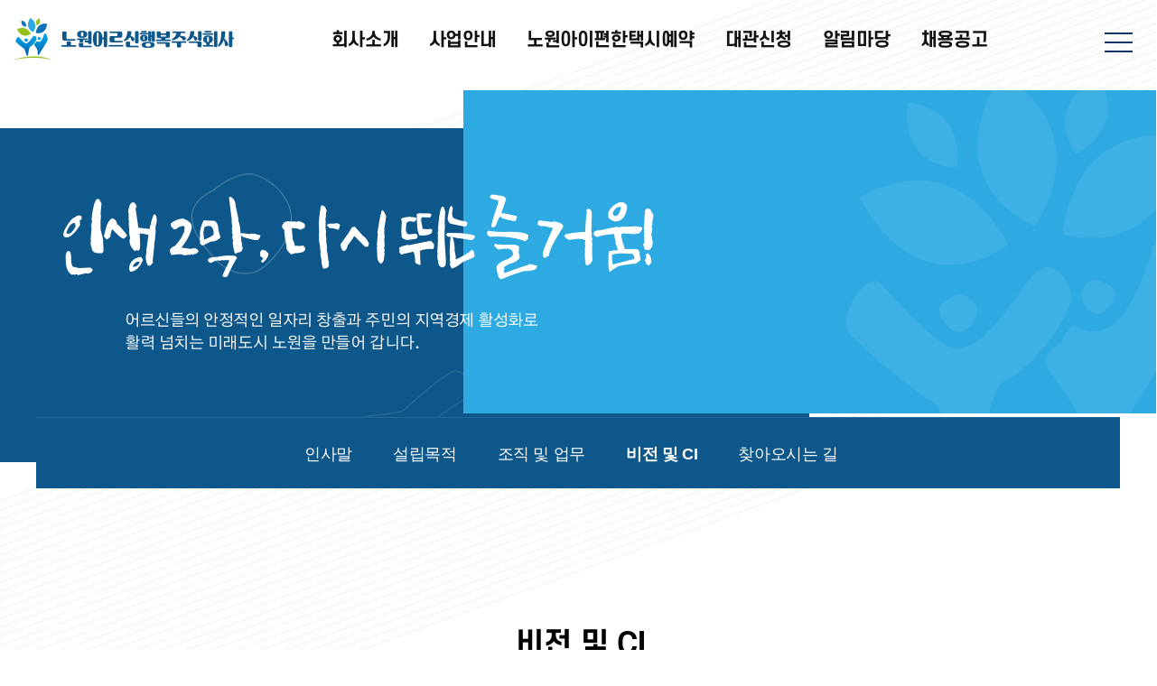

--- FILE ---
content_type: text/html; charset=UTF-8
request_url: https://nowonseniorhappiness.co.kr/nowon/html/sub01/0104.html
body_size: 25841
content:
<!DOCTYPE html>
<html lang="ko">
<head>
<meta charset="utf-8"/>
<meta http-equiv="X-UA-compatible" content="IE=edge">
<meta name="viewport" content="user-scalable=no,initial-scale=1.0,maximum-scale=1.0,minimum-scale=1.0,width=device-width">
<meta name="author" content=""><!-- 작성자//메인은 사이트네임,서브는 각 컨텐츠 담당자  -->
<meta name="keywords" content=""><!-- 키워드 //SEO검색 관련으로 인하여 삽입 // 각 컨텐츠 별로 추가 또는 컨텐츠타이틀 게시판view는 게시글 제목 -->
<meta name="description" content=""><!-- 상세설명//사이트 설명을 간략히 기록 해주세요.-->
<meta name="copyright" content=""><!-- 저작권 -->
<meta property="og:type" content="website">
<meta property="og:title" content="어르신행복주식회사">
<meta property="og:image" content="/common/img/logo.png">
<meta property="og:description" content=""><!-- 상세설명//사이트 설명을 간략히 기록 해주세요.-->
<title>비전 및 CI > 회사소개 > 어르신행복주식회사</title>

<link rel="stylesheet" href="/pcms/common/css/common.css" />
<link rel="stylesheet" href="/pcms/common/pluigs/bootstrap/bootstrap.min.css" />

<link rel="stylesheet" href="/site/nowon/css/acego.tmpl.css?ver=1.1" />


<link rel="stylesheet" href="/site/nowon/css/acego.layout.css" />


<link rel="stylesheet" href="/pcms/common/css/program.css" />
<link rel="stylesheet" href="/pcms/common/css/board.min.css" />
<!-- template css -->
<link rel="stylesheet" href="/pcms/dist/css/basic.css">
<link rel="stylesheet" href="/common/css/basic.css">

	<!-- template css -->
	<link rel="stylesheet" href="/pcms/dist/css/basic_b01.css" />
	<link rel="stylesheet" href="/pcms/dist/css/style_b01.css" />
	<link rel="stylesheet" href="/common/css/basic_b01.css" />
	<link rel="stylesheet" href="/common/css/style_b01.css" />


<link rel="stylesheet" href="/nowon/css/swiper.min.css" />
<link rel="stylesheet" href="/nowon/css/content.css" />
<!-- basic script -->
<script src="/pcms/common/pluigs/jQuery/jquery-3.3.1.min.js"></script>
<script src="/pcms/common/pluigs/jQuery/jquery-migrate-1.4.1.min.js"></script>
<script src="/pcms/common/pluigs/jQueryUI/jquery-ui.min.js"></script>
<script src="/pcms/common/pluigs/bootstrap/bootstrap.min.js"></script>
<script src="/pcms/common/pluigs/print/jQuery.print.min.js"></script>
<script src="/pcms/common/js/acego.common.js"></script>
<script src="/pcms/common/js/scroll/common-scroll.js"></script>
<script src="/pcms/common/js/popzone/common-popup.js"></script>
<script src="/nowon/js/layout.js"></script>

	

<script src="/common/js/common.js"></script> <!-- common js -->
<script src="/common/js/sns_sharer.js"></script><!-- sharer link -->
<script id="javascript-sdk" src="https://developers.kakao.com/sdk/js/kakao.min.js"></script> <!-- kakao link -->


<!--[if lt IE 9]>
<script src="/pcms/common/pluigs/html5/html5shiv.min.js"></script>
<![endif]-->
<script>
$(function(){
	$("[data-print=print]").on('click', function() {
        $("#txt").print({
            globalStyles : true,
            mediaPrint : false,
            iframe : true,
            noPrintSelector : ".avoid-this",
            deferred: $.Deferred().done(function() { console.log('Printing done', arguments); })
        });
	 });
});
</script>

</head>
<body class="grid-system">
<div id="touchArea" style="display: none;"></div>
<div id="shadow_device"></div>
<!-- 스킵네비케이션시작 -->
<div id="skipnavi">
		<a href="#txt">본문 바로가기</a> 
	<a href="#snb">사이드메뉴 바로가기</a>
	<a href="#gnb_layout">대메뉴 바로가기</a>
	</div>
<!-- 스킵네비케이션끝 -->
<header id="top_layout">
	<!-- gnb_layout :s --> 

	<div class="layout top_wrap">
		<h1 class="logo_wrap" id="logo"><a href="/nowon/" class="ir ir-tmpl">어르신행복주식회사</a></h1>
		<ul class="utile_wrap">
			<li class="tel-info">070. 4159. 4851</li>
			<li class="box pc">
				<a href='/nowon/html/sub07/0701.html' id="btnAllmenu"><span class="sr-only">전체메뉴</span><i class="ir ir-tmpl allmenu"></i></a>
			</li>
			 <li class="box mo">
				<button type="button" class="btn-allmenu " data-toggle="modal" data-target="#mobile-menu"><span class="sr-only">전체메뉴</span><i class="ir ir-tmpl allmenu"></i></button>
			</li>
		</ul>
	</div>

	<nav id="gnb_layout">
		<div id="gnb">
			<!-- 공통메뉴틀 시작 -->
			<div class="gnb_wrap layout">
				<!-- 메뉴 시작 -->
				<ul class='depth1_ul n6' >
<li class='th1 n1 '><a href='/nowon/html/sub01/0101.html' class='th1_lnk'><span>회사소개</span></a>
<ul class='depth2_ul'>
<li class=''>
<a href='/nowon/html/sub01/0101.html' target='_self'  ><span>인사말</span></a></li>

<li class=''>
<a href='/nowon/html/sub01/0102.html' target='_self'  ><span>설립목적</span></a></li>

<li class=''>
<a href='/nowon/html/sub01/0103.html' target='_self'  ><span>조직 및 업무</span></a></li>

<li class=''>
<a href='/nowon/html/sub01/0104.html' target='_self'  ><span>비전 및 CI</span></a></li>

<li class=''>
<a href='/nowon/html/sub01/0105.html' target='_self'  ><span>찾아오시는 길</span></a></li>
</ul>
</li>

<li class='th1 n2 '><a href='/nowon/html/sub02/0201.html' class='th1_lnk'><span>사업안내</span></a>
<ul class='depth2_ul'>
<li class=''>
<a href='/nowon/html/sub02/0201.html' target='_self'  ><span>공공대행사업</span></a></li>

<li class=''>
<a href='/nowon/html/sub02/0202.html' target='_self'  ><span>수익사업</span></a></li>
</ul>
</li>

<li class='th1 n3 '><a href='/nowon/html/sub03/0301.html' class='th1_lnk'><span>노원아이편한택시예약</span></a>
<ul class='depth2_ul'>
<li class=''>
<a href='/nowon/html/sub03/0301.html' target='_self'  ><span>노원아이편한택시 예약안내</span></a></li>

<li class=''>
<a href='/nowon/html/sub03/0302.html' target='_self'  ><span>노원아이편한택시 회원등록</span></a></li>

<li class=''>
<a href='/nowon/html/sub03/0303.html' target='_self'  ><span>노원아이편한택시 이용신청</span></a></li>

<li class=''>
<a href='/nowon/html/sub03/0304.html' target='_self'  ><span>노원아이편한택시 신청조회</span></a></li>
</ul>
</li>

<li class='th1 n4 '><a href='/nowon/html/sub04/0401.html' class='th1_lnk'><span>대관신청</span></a>
<ul class='depth2_ul'>
<li class=''>
<a href='/nowon/html/sub04/0401.html' target='_self'  ><span>이용안내</span></a></li>

<li class=''>
<a href='/nowon/html/sub04/0402.html' target='_self'  ><span>대관신청</span></a></li>

<li class=''>
<a href='/nowon/html/sub04/0403.html' target='_self'  ><span>대관현황</span></a></li>
</ul>
</li>

<li class='th1 n5 '><a href='/nowon/html/sub05/0501.html' class='th1_lnk'><span>알림마당</span></a>
<ul class='depth2_ul'>
<li class=''>
<a href='/nowon/html/sub05/0501.html' target='_self'  ><span>공지사항</span></a></li>

<li class=''>
<a href='/nowon/html/sub05/0502.html' target='_self'  ><span>정보공개</span></a></li>

<li class=''>
<a href='/nowon/html/sub05/0503.html' target='_self'  ><span>보도소식</span></a></li>

<li class=''>
<a href='/nowon/html/sub05/0505.html' target='_self'  ><span>경영공시</span></a></li>

<li class=''>
<a href='/nowon/html/sub05/0506.html' target='_self'  ><span>ESG경영</span></a></li>

<li class=''>
<a href='/nowon/html/sub05/0507.html' target='_self'  ><span>인권경영</span></a></li>
</ul>
</li>

<li class='th1 n6 '><a href='/nowon/html/sub06/0601.html' class='th1_lnk'><span>채용공고</span></a>
<ul class='depth2_ul'>
<li class=''>
<a href='/nowon/html/sub06/0601.html' target='_self'  ><span>채용공고</span></a></li>
</ul>
</li>
</ul>
				<!-- 메뉴 끝 -->
			</div>
			<span class="line"></span>
			<!-- 공통메뉴틀 끝 -->
	   </div>
	</nav>
	
	<div id="fullMenu" class="full_menu">
		<div class="fullMenu_wrap layout">
			<!-- 메뉴 시작 -->
			<ul class='depth1_ul n6' >
<li class='th1 n1 '><a href='/nowon/html/sub01/0101.html' class='th1_lnk'><span>회사소개</span></a>
<ul class='depth2_ul'>
<li class=''>
<a href='/nowon/html/sub01/0101.html' target='_self'  ><span>인사말</span></a></li>

<li class=''>
<a href='/nowon/html/sub01/0102.html' target='_self'  ><span>설립목적</span></a></li>

<li class=''>
<a href='/nowon/html/sub01/0103.html' target='_self'  ><span>조직 및 업무</span></a></li>

<li class=''>
<a href='/nowon/html/sub01/0104.html' target='_self'  ><span>비전 및 CI</span></a></li>

<li class=''>
<a href='/nowon/html/sub01/0105.html' target='_self'  ><span>찾아오시는 길</span></a></li>
</ul>
</li>

<li class='th1 n2 '><a href='/nowon/html/sub02/0201.html' class='th1_lnk'><span>사업안내</span></a>
<ul class='depth2_ul'>
<li class=''>
<a href='/nowon/html/sub02/0201.html' target='_self'  ><span>공공대행사업</span></a></li>

<li class=''>
<a href='/nowon/html/sub02/0202.html' target='_self'  ><span>수익사업</span></a></li>
</ul>
</li>

<li class='th1 n3 '><a href='/nowon/html/sub03/0301.html' class='th1_lnk'><span>노원아이편한택시예약</span></a>
<ul class='depth2_ul'>
<li class=''>
<a href='/nowon/html/sub03/0301.html' target='_self'  ><span>노원아이편한택시 예약안내</span></a></li>

<li class=''>
<a href='/nowon/html/sub03/0302.html' target='_self'  ><span>노원아이편한택시 회원등록</span></a></li>

<li class=''>
<a href='/nowon/html/sub03/0303.html' target='_self'  ><span>노원아이편한택시 이용신청</span></a></li>

<li class=''>
<a href='/nowon/html/sub03/0304.html' target='_self'  ><span>노원아이편한택시 신청조회</span></a></li>
</ul>
</li>

<li class='th1 n4 '><a href='/nowon/html/sub04/0401.html' class='th1_lnk'><span>대관신청</span></a>
<ul class='depth2_ul'>
<li class=''>
<a href='/nowon/html/sub04/0401.html' target='_self'  ><span>이용안내</span></a></li>

<li class=''>
<a href='/nowon/html/sub04/0402.html' target='_self'  ><span>대관신청</span></a></li>

<li class=''>
<a href='/nowon/html/sub04/0403.html' target='_self'  ><span>대관현황</span></a></li>
</ul>
</li>

<li class='th1 n5 '><a href='/nowon/html/sub05/0501.html' class='th1_lnk'><span>알림마당</span></a>
<ul class='depth2_ul'>
<li class=''>
<a href='/nowon/html/sub05/0501.html' target='_self'  ><span>공지사항</span></a></li>

<li class=''>
<a href='/nowon/html/sub05/0502.html' target='_self'  ><span>정보공개</span></a></li>

<li class=''>
<a href='/nowon/html/sub05/0503.html' target='_self'  ><span>보도소식</span></a></li>

<li class=''>
<a href='/nowon/html/sub05/0505.html' target='_self'  ><span>경영공시</span></a></li>

<li class=''>
<a href='/nowon/html/sub05/0506.html' target='_self'  ><span>ESG경영</span></a></li>

<li class=''>
<a href='/nowon/html/sub05/0507.html' target='_self'  ><span>인권경영</span></a></li>
</ul>
</li>

<li class='th1 n6 '><a href='/nowon/html/sub06/0601.html' class='th1_lnk'><span>채용공고</span></a>
<ul class='depth2_ul'>
<li class=''>
<a href='/nowon/html/sub06/0601.html' target='_self'  ><span>채용공고</span></a></li>
</ul>
</li>
</ul>
			<!-- 메뉴 끝 -->
		</div>
	</div>
    <!-- 모바일 메뉴 -->
	<div class="modal fade" id="mobile-menu" role="dialog" aria-hidden="true">
		<div class="modal-dialog" role="document">
	  		<div class="modal-content">
		  		<div class="modal-header">
			  		<span class="logo"><a href="/nowon/" class="ir ir-tmpl">어르신행복주식회사</a></span>
					  <ul class="login">
												<li><a href="/nowon/html/sub07/0702.html">본인인증서비스</a></li>
							  				</ul>
			  	</div>
	    		<div class="modal-body accordion">
	    			<ul class='depth1_ul n6' >
<li class='th1 n1 on'><a href='/nowon/html/sub01/0101.html' class='th1_lnk'><span>회사소개</span></a>
<ul class='depth2_ul'>
<li class=''>
<a href='/nowon/html/sub01/0101.html' target='_self'  ><span>인사말</span></a></li>

<li class=''>
<a href='/nowon/html/sub01/0102.html' target='_self'  ><span>설립목적</span></a></li>

<li class=''>
<a href='/nowon/html/sub01/0103.html' target='_self'  ><span>조직 및 업무</span></a></li>

<li class='on'>
<a href='/nowon/html/sub01/0104.html' target='_self'  ><span>비전 및 CI</span></a></li>

<li class=''>
<a href='/nowon/html/sub01/0105.html' target='_self'  ><span>찾아오시는 길</span></a></li>
</ul>
</li>

<li class='th1 n2 '><a href='/nowon/html/sub02/0201.html' class='th1_lnk'><span>사업안내</span></a>
<ul class='depth2_ul'>
<li class=''>
<a href='/nowon/html/sub02/0201.html' target='_self'  ><span>공공대행사업</span></a></li>

<li class=''>
<a href='/nowon/html/sub02/0202.html' target='_self'  ><span>수익사업</span></a></li>
</ul>
</li>

<li class='th1 n3 '><a href='/nowon/html/sub03/0301.html' class='th1_lnk'><span>노원아이편한택시예약</span></a>
<ul class='depth2_ul'>
<li class=''>
<a href='/nowon/html/sub03/0301.html' target='_self'  ><span>노원아이편한택시 예약안내</span></a></li>

<li class=''>
<a href='/nowon/html/sub03/0302.html' target='_self'  ><span>노원아이편한택시 회원등록</span></a></li>

<li class=''>
<a href='/nowon/html/sub03/0303.html' target='_self'  ><span>노원아이편한택시 이용신청</span></a></li>

<li class=''>
<a href='/nowon/html/sub03/0304.html' target='_self'  ><span>노원아이편한택시 신청조회</span></a></li>
</ul>
</li>

<li class='th1 n4 '><a href='/nowon/html/sub04/0401.html' class='th1_lnk'><span>대관신청</span></a>
<ul class='depth2_ul'>
<li class=''>
<a href='/nowon/html/sub04/0401.html' target='_self'  ><span>이용안내</span></a></li>

<li class=''>
<a href='/nowon/html/sub04/0402.html' target='_self'  ><span>대관신청</span></a></li>

<li class=''>
<a href='/nowon/html/sub04/0403.html' target='_self'  ><span>대관현황</span></a></li>
</ul>
</li>

<li class='th1 n5 '><a href='/nowon/html/sub05/0501.html' class='th1_lnk'><span>알림마당</span></a>
<ul class='depth2_ul'>
<li class=''>
<a href='/nowon/html/sub05/0501.html' target='_self'  ><span>공지사항</span></a></li>

<li class=''>
<a href='/nowon/html/sub05/0502.html' target='_self'  ><span>정보공개</span></a></li>

<li class=''>
<a href='/nowon/html/sub05/0503.html' target='_self'  ><span>보도소식</span></a></li>

<li class=''>
<a href='/nowon/html/sub05/0505.html' target='_self'  ><span>경영공시</span></a></li>

<li class=''>
<a href='/nowon/html/sub05/0506.html' target='_self'  ><span>ESG경영</span></a></li>

<li class=''>
<a href='/nowon/html/sub05/0507.html' target='_self'  ><span>인권경영</span></a></li>
</ul>
</li>

<li class='th1 n6 '><a href='/nowon/html/sub06/0601.html' class='th1_lnk'><span>채용공고</span></a>
<ul class='depth2_ul'>
<li class=''>
<a href='/nowon/html/sub06/0601.html' target='_self'  ><span>채용공고</span></a></li>
</ul>
</li>
</ul>
					<button type="button" class="mobile-close" data-dismiss="modal" aria-label="Close"><span aria-hidden="true">닫기</span></button>
				</div>
			</div>
		</div>
	</div>
	 <!-- 모바일 메뉴 -->
	<script src="/pcms/common/layout/roleA/js/acego.gnb.js"></script>
	<script>
		(function(){
			var param = "#gnb_layout",
				obj = ".depth2_ul",
				btn = ".depth1_ul>li",
				wrap = "#top_layout",
				dur = 300,
				meth = "easeOutCubic";
			gnb(param,obj,btn,wrap,dur,meth);
		}());
	</script>
	<script type="text/javascript">
		(function(){
			gnb_open();
		}());
	</script>
	<!-- gnb_layout :e -->
</header>
<hr>


			
		<!--비주얼영역 시작 -->
        <div id="svisual_layout" class="first">
        	<div class="svisual_wrap">
        		<div class="sub__background"></div>
            	<div class="subvisual-layout layout">
                	<strong class="subvisual-layout__title">인생 2막, 다시 뛰는 즐거움!</strong>
                    <p class="subvisual-layout__text">어르신들의 안정적인 일자리 창출과 주민의 지역경제 활성화로<br>활력 넘치는 미래도시 노원을 만들어 갑니다.</p>
                </div>
            </div>
        </div>
		<!--비주얼영역 끝 -->		
		
		<!-- simple left -->
		<aside id="lnb_layout" class="lnb_wrap path_menu" data-dragscrolls="dragscrolls">
			<!--<div class="title_wrap lnb__title">
				<strong>회사소개</strong>
			</div>
			-->
            <div class="path_menu_wrap">
            	<div class="path_menu_scroll dragscroll">
					<div class='path_menu_contents depth2'><ul id='snb' class='clearfix depth2_ul lnb_depth2__list n5'><li class='depth2_item '><a href='/nowon/html/sub01/0101.html' target='_self' onclick="goto('/nowon/html/sub01/0101.html');"  class='depth2_text' data-menu-text='2'><span>인사말</span></a></li>
<li class='depth2_item '><a href='/nowon/html/sub01/0102.html' target='_self' onclick="goto('/nowon/html/sub01/0102.html');"  class='depth2_text' data-menu-text='2'><span>설립목적</span></a></li>
<li class='depth2_item '><a href='/nowon/html/sub01/0103.html' target='_self' onclick="goto('/nowon/html/sub01/0103.html');"  class='depth2_text' data-menu-text='2'><span>조직 및 업무</span></a></li>
<li class='depth2_item  active'><a href='/nowon/html/sub01/0104.html' target='_self' onclick="goto('/nowon/html/sub01/0104.html');"  class='depth2_text' data-menu-text='2'><span>비전 및 CI</span></a></li>
<li class='depth2_item '><a href='/nowon/html/sub01/0105.html' target='_self' onclick="goto('/nowon/html/sub01/0105.html');"  class='depth2_text' data-menu-text='2'><span>찾아오시는 길</span></a></li>
</ul></div>				</div>
				<button type="button" class="path_button left">
                    <span class="blind">메뉴 왼쪽 이동</span>
                </button>
                <button type="button" class="path_button right">
                    <span class="blind">메뉴 오른쪽 이동</span>
                </button>
			</div>
		</aside>
		<!-- simple left -->

		<div id="body_layout">
			<div class="body_wrap layout">			
			

			<!-- 컨텐츠 -->
			<div id="contens" class="contents_wrap">
    			<div id="location" class="title_wrap">
    				<h2 class="page__title">비전 및 CI</h2>
                    	<!-- 유틸 시작 -->
                    	<div class="utile_wrap">
                    		<!-- 로케이션 시작 -->
                    		<ul class='location_wrap'><li class='n1 navi_home'><a href='/site/nowon/'>HOME</a></li>
<li class='n2'><a href='/nowon/html/sub01/0101.html' >회사소개</a></li>

<li class='n3'><a href='/nowon/html/sub01/0104.html' class='navi_ov'>비전 및 CI</a></li>
</ul>                        	<!-- 로케이션 끝 -->
                        	<!-- 프린트 시작 -->
                            <ul class="print_wrap setting-box__group">
                            	<li class="n1" id="print"><button data-print="print">프린트</button></li>
                            	<!--
                            	<li id="sns_layout" class="n2">
                                	<button data-target="ui-open">SNS공유</button>
                                    <div class="sns_wrap" data-id="ui-open">
                                    	<a class="fa" href="#" onclick="facebookOpen('비전 및 CI > 회사소개 > 어르신행복주식회사','https://nowonseniorhappiness.co.kr/nowon/html/sub01/0104.html'); return false;" title="페이스북 공유하기, 새창열림">페이스북</a>
                                    	<a class="bl" href="#" onclick="naverOpen('비전 및 CI > 회사소개 > 어르신행복주식회사','https://nowonseniorhappiness.co.kr/nowon/html/sub01/0104.html'); return false;" title="블로그 공유하기, 새창열림">블로그</a>
										<a class="ka" href="#" onclick="sendLink(); return false;" title="카카오톡 공유하기, 새창열림">카카오톡</a>

                                    	<button data-target="ui-close">닫기</button>
                                    </div>
                                </li>
                                -->
								<script type="text/javascript">

									function cleanXSS(value) {
										value = value.replaceAll("<", "& lt;").replaceAll(">", "& gt;");
										value = value.replaceAll("\\(", "& #40;").replaceAll("\\)", "& #41;");
										value = value.replaceAll("'", "& #39;");
										value = value.replaceAll("eval\\((.*)\\)", "");
										value = value.replaceAll("[\\\"\\\'][\\s]*javascript:(.*)[\\\"\\\']", "\"\"");
										value = value.replaceAll("script", "");
										return value;
									}

									// 사용할 앱의 JavaScript 키를 설정해 주세요.
									var kaka_key = cleanXSS('4109a218dabaeb760a6bf9c61eabf1a2');
									Kakao.init( kaka_key );
								  
								  function sendLink() {
									Kakao.Link.sendDefault({
									  objectType: 'feed',
									  content: {
										title: '비전 및 CI > 회사소개 > 어르신행복주식회사',
										/*description: '비전 및 CI > 회사소개 > 어르신행복주식회사',*/
										imageUrl:
										  '/nowon/img/sub01/sub0104_img01.png',
										link: {
										  mobileWebUrl: 'https://nowonseniorhappiness.co.kr/nowon/html/sub01/0104.html',
										  webUrl: 'https://nowonseniorhappiness.co.kr/nowon/html/sub01/0104.html',
										},
									  },
									  /*social: {
										likeCount: 286,
										commentCount: 45,
										sharedCount: 845,
									  },*/
									  buttons: [
										{
										  title: '웹으로 보기',
										  link: {
											mobileWebUrl: 'https://nowonseniorhappiness.co.kr/nowon/html/sub01/0104.html',
											webUrl: 'https://nowonseniorhappiness.co.kr/nowon/html/sub01/0104.html',
										  },
										},
										{
										  title: '앱으로 보기',
										  link: {
											mobileWebUrl: 'https://nowonseniorhappiness.co.kr/nowon/html/sub01/0104.html',
											webUrl: 'https://nowonseniorhappiness.co.kr/nowon/html/sub01/0104.html',
										  },
										},
									  ],
									})
								  }

								  /*
								  function sendLink() {
									
									Kakao.Link.sendScrap({
									  requestUrl: 'https://nowonseniorhappiness.co.kr/nowon/html/sub01/0104.html',
									  templateArgs : {'name':'kakao TEST', 'url':'https://nowonseniorhappiness.co.kr/nowon/html/sub01/0104.html'}
									})
								  }
								  */
								</script>								
                            </ul>
                        	<!-- 프린트 끝 -->
                        </div>
                        <!-- 유틸 끝 -->	
				</div>						

    		
			<!-- Contents Info : nowon  0104  비전 및 CI -->

		<div id="txt">
				<!-- content start -->
				<h2 class="h2">비전</h2>
<div class="imgbox3">
    <img src="/nowon/img/sub01/sub0104_img01.png" alt="노원어르신행복주식회사 VISION : VISION01 어르신들의 행복추구(복리증진), VISION02 안정적인 일자리 창출, VISION03 지역경제 활성화">
	<div class="pic_btn mt_30">
        <a href="/nowon/img/sub01/sub0104_img01.png" target="_blank" title="새창열림" rel="noopener noreferrer">큰 이미지로 보기 +</a>
	</div>
</div>

<h2 class="h2">CI</h2>
<div class="ci">
	<div class="img_wrap">
		<div class="box">
			<img src="/nowon/img/sub01/sub0104_ci.png" alt="노원어르신행복주식회사 CI">
		</div>
	</div>
	<div class="txt_wrap">
		<ul class="list-1st">
			<li>파란색은 일자리 안에서 갖는 어르신들의 마음은 청춘과 같다는 것을, 사람모양(Y)은 어르신들의 모습을 나타냅니다.​</li>
			<li>나뭇잎은 많은 일자리와 행복을, 나뭇잎의 파란색과 초록색의 조화는 안정적인 일자리 창출과 신뢰를 상징합니다.​</li>
		</ul>
		<p>일자리 안에서 청춘과 같은 마음을 갖는 어르신들에게 안정적인 일자리와 행복을 드리겠다는 약속을 드리는 노원어르신행복주식회사가 되겠습니다.​</p>
	</div>
</div>

		
		<!-- content end -->
		</div>

		
	
			
			</div> <!-- contents_wrap end -->
		</div>	<!-- body_wrap layout end -->
	</div>	<!-- body_layout end -->
		<!-- content  -->
	<div id="banner" class="banner">
        <div class="layout">
			<div class="banner_list">
							</div>
			<div class="control">
                <button type="button" data-control="prev" class="slick-arrow btn_prev"><span>배너모음 이전</span></button>
                <button type="button" data-control="play" class="slick-arrow btn_play"><span>배너모음 재생</span></button>
                <button type="button" data-control="stop" class="slick-arrow btn_stop"><span>배너모음 정지</span></button>
                <button type="button" data-control="next" class="slick-arrow btn_next"><span>배너모음 다음</span></button>
            </div>
		</div>
	</div>
	<footer id="foot_layout">
        <!-- 푸터틀 시작 -->
        <div class="layout">
    		<div class="footer-info">
    			  <address>서울특별시 노원구 한글비석로 371 중계온마을센터 가동 2층 <span class="tel">전화번호.070 - 4159 - 4851</span><span class="tel">팩스. 02 - 937 - 9636</span></address>
    		    <p class="copy">COPYRIGHT ⓒ  NOWON SENIOR HAPPINESSCO,Ltd. All rights Reserved.</p>
    		</div>
			<div class="tel-info">070. 4159. 4851</div>
        </div>
        <!-- 푸터틀 끝 -->
	</footer>

<script src="/site/nowon/js/gsap.js"></script>
<script src="/pcms/common/pluigs/slick/slick.js"></script>
<script src="/site/nowon/js/layout.js"></script>



</body>
</html>




--- FILE ---
content_type: text/css
request_url: https://nowonseniorhappiness.co.kr/pcms/common/css/common.css
body_size: 13622
content:
@charset "utf-8";
[lang="ko"]{word-break: keep-all}body{overflow-wrap: break-word;word-wrap:break-word;}abbr,acronym,fieldset,img,input{border:0}*,select{box-sizing:border-box;margin:0;padding:0}audio:not([controls]),hr{height:0;display:none}a,a:active,a:hover,a:link,a:visited{text-decoration:none}button,select{text-transform:none}a:link,a:visited,body,html{color:#494949}#accessibility a:link,#accessibility a:visited,a,a:hover{color:#333}*{-webkit-touch-callout:none;font-synthesis: none;-moz-font-feature-settings: 'kern';-webkit-font-smoothing: antialiased;-moz-osx-font-smoothing: grayscale;}:lang(zh-CN){font-family:"Helvetica Neue","Helvetica","Arial",sans-serif}:lang(ja){font-family:Hiragino Kaku Gothic Pro,osaka,sans-serif}:lang(en){font-family: 'Roboto','Frutiger Linotype',sans-serif;}html{-webkit-font-size-adjust:none;overflow-y:scroll;-ms-text-size-adjust:100%;-webkit-text-size-adjust:100%}a,abbr,address,article,aside,audio,body,canvas,caption,cite,dd,details,div,dl,dt,em,embed,fieldset,figcaption,figure,footer,form,h1,h2,h3,h4,h5,h6,header,hgroup,html,img,label,legend,li,menu,nav,object,ol,p,section,span,strong,summary,table,tbody,td,tfoot,th,thead,tr,ul,video{margin:0;padding:0;border:0;font:inherit;vertical-align:baseline;font-family: 'Noto Sans CJK KR' , 'Noto Sans KR', 'Noto Sans EOT', SimHei, Sans-serif,'맑은고딕','Malgun Gothic', -apple-system, BlinkMacSystemFont, "Segoe UI", Roboto, "Helvetica Neue", Arial, sans-serif,"FangSong", "仿宋", STFangSong, "华文仿宋","Apple Color Emoji", "Segoe UI Emoji", "Segoe UI Symbol",AppleGothic,Dotum,arial,sans-serif;letter-spacing: -0.02em;}h1,h2,h3,h4,h5,h6{font-size:100%;font-weight:400}img{-webkit-tap-highlight-color:transparent;max-width:100%;vertical-align:top;-ms-interpolation-mode:bicubic}body,html{height:100%;margin:0;padding:0;font-family: 'Noto Sans CJK KR' , 'Noto Sans KR', 'Noto Sans EOT', SimHei, Sans-serif,'맑은고딕','Malgun Gothic', -apple-system, BlinkMacSystemFont, "Segoe UI", Roboto, "Helvetica Neue", Arial, sans-serif,"FangSong", "仿宋", STFangSong, "华文仿宋","Apple Color Emoji", "Segoe UI Emoji", "Segoe UI Symbol",AppleGothic,Dotum,arial,sans-serif;font-size:15px;line-height:1.5;letter-spacing: 0.01em;}a,body,button,input,label,span{line-height:1.6}blockquote,dd,dl,dt,fieldset,form,h1,h2,h3,h4,h5,h6,input,li,ol,p,pre,textarea,ul{margin:0;padding:0}input,select,td,textarea,th{font-family: 'Noto Sans CJK KR' , 'Noto Sans KR', 'Noto Sans EOT', SimHei, Sans-serif,'맑은고딕','Malgun Gothic', -apple-system, BlinkMacSystemFont, "Segoe UI", Roboto, "Helvetica Neue", Arial, sans-serif,"FangSong", "仿宋", STFangSong, "华文仿宋","Apple Color Emoji", "Segoe UI Emoji", "Segoe UI Symbol",AppleGothic,Dotum,arial,sans-serif;font-size:15px;color:#494949}table{border-collapse:collapse;border-spacing:0;table-layout: fixed;display:table}address,caption,cite,code,dfn,em,var{font-style:normal;font-weight:400}li,ol,ul{list-style:none}abbr,acronym{cursor:help}caption,legend{overflow:hidden;position:relative;width:0;height:0;margin:0;padding:0;line-height:0}button,button[disabled],html input[disabled],input[type=reset],input[type=submit],label{cursor:pointer}select{height:22px;line-height:1;border:1px solid #c9c9c9}article,aside,details,figcaption,figure,footer,header,hgroup,main,menu,nav,section{display:block}button,input,select,textarea{margin:0;font-size:100%;vertical-align:baseline;vertical-align:middle}button,html input[type=button],input[type=reset],input[type=submit]{overflow:visible;cursor:pointer;-webkit-appearance:button}audio[controls],canvas,video{display:inline-block}body,button{font-size:1em;color:#494949}hr{clear:both;-moz-box-sizing:content-box;box-sizing:content-box}a:active,a:hover,button:hover,button:active{outline:none}a:focus,button:focus{outline:1px dotted #ddd;}address,em{font-style:normal}abbr[title]{border-bottom:1px dotted}blockquote,q{quotes:none}blockquote:after,blockquote:before,q:after,q:before{content:'';content:none}button,input,label{vertical-align:middle}button{border:0}button,input,textarea{margin:0;font-size:100%;vertical-align:baseline}.hide,.skip,.sr-only{position:absolute;height:0;font-size:0}button,input{overflow:visible;line-height:1}button::-moz-focus-inner,input::-moz-focus-inner{border:0;padding:0}input[type=search]{-webkit-appearance:textfield;-moz-box-sizing:content-box;-webkit-box-sizing:content-box;box-sizing:content-box}input[type=search]::-webkit-search-cancel-button,input[type=search]::-webkit-search-decoration{-webkit-appearance:none}input[type=checkbox],input[type=radio]{box-sizing:border-box}a{font-family: 'Noto Sans CJK KR' , 'Noto Sans KR', 'Noto Sans EOT', SimHei, Sans-serif,'맑은고딕','Malgun Gothic', -apple-system, BlinkMacSystemFont, "Segoe UI", Roboto, "Helvetica Neue", Arial, sans-serif,"FangSong", "仿宋", STFangSong, "华文仿宋","Apple Color Emoji", "Segoe UI Emoji", "Segoe UI Symbol",AppleGothic,Dotum,arial,sans-serif;}a:active,a:hover{color:#000}.hide,.skip{top:0}.sr-only{width:0;margin:-1px;padding:0;overflow:hidden;border:0;clip:rect(0,0,0,0)}.sr-only-focusable:active,.sr-only-focusable:focus{position:static;width:auto;height:auto;margin:0;overflow:visible;clip:auto}#accessibility{display:none;position:absolute;top:-66px;left:0;background-color:#f8f8f8;z-index:999999}#accessibility a{display:block;padding:5px 0;text-align:center;line-height:21px}#accessibility a:active,#accessibility a:focus,#accessibility a:hover{color:#000;text-decoration:underline}.clearfix{width:100%}.clearfix:after,.clearfix:before{content:"";display:block;visibility:hidden;clear:both}
.content-info__charge{clear: both;}.content-info__charge,.content_info__satisfaction{position:relative;padding:15px 25px;border:1px solid #ececec;background-color:#fff;text-align:left}.content-info__charge{background:#fcfcfc}.content_info__satisfaction{margin-top:-1px;margin-bottom:30px}.content-info__charge strong{position:relative;margin-right:10px;padding-left:17px;color:#333;font-weight:700}.content-info__charge strong:before{display:block;position:absolute;top:0;left:0;width:13px;height:17px;background:url(/pcms/common/images/ir/content-info.png) -29px 0 no-repeat;content:''}.content-info__charge span{display:inline-block;margin-right:10px}.content-info__charge .last{position:relative;float:right;margin-right:0;padding-left:20px}.content-info__charge .last em:before{position:absolute;top:2px;left:0;width:15px;height:15px;background:url(/pcms/common/images/ir/content-info.png) -14px 0 no-repeat;content:''}.content_info__satisfaction .research{position:relative;width:100%}.content_info__satisfaction .research:after{display:block;visibility:hidden;clear:both;content:""}.content_info__satisfaction .research strong{display:block;position:relative;margin-bottom:5px;padding-left:20px;color:#444;font-size:15px;font-family: 'Noto Sans CJK KR' , 'Noto Sans KR', 'Noto Sans EOT', SimHei, Sans-serif,'맑은고딕','Malgun Gothic', -apple-system, BlinkMacSystemFont, "Segoe UI", Roboto, "Helvetica Neue", Arial, sans-serif,"FangSong", "仿宋", STFangSong, "华文仿宋","Apple Color Emoji", "Segoe UI Emoji", "Segoe UI Symbol",AppleGothic,Dotum,arial,sans-serif;-weight:600}.content_info__satisfaction .research strong:before{position:absolute;top:4px;left:0;width:14px;height:14px;background:url(/pcms/common/images/ir/content-info.png) no-repeat;content:''}.content_info__satisfaction .research div{display:block;position:relative;margin-top:-3px;padding:7px 490px 7px 0}.content_info__satisfaction .research div *{vertical-align:middle}.content_info__satisfaction .research div label{margin-right:8px;font-size:13px}.content_info__satisfaction .research div input[type=radio]:focus+label{color:#e83e26}.content_info__satisfaction .research div input[type=radio]{position:relative;top:-1px}.content_info__satisfaction .research input[type=text]{position:absolute;top:0;right:80px;width:410px;min-width:auto;height:30px;border:1px solid #ddd}.content_info__satisfaction .research input[type=button],.content_info__satisfaction .research input[type=submit]{position:absolute;top:0;right:0;width:80px;height:30px;padding:0;border:0;border-radius:0;background:#2f71d2;color:#fff;font-size:13px;text-decoration:none;text-align:center;line-height:1.166}@media only screen and (max-width:1100px){.content_info__satisfaction .research div{padding-right:370px}.content_info__satisfaction .research input[type=text]{width:280px}}@media only screen and (max-width:768px){.content-info__charge span{display:block;float:none;padding:0;margin-bottom:3px}.content-info__charge .last{float:none;padding-left:0}.content-info__charge .last em:before{display:none}.content_info__satisfaction .research strong{font-size:14px}.content_info__satisfaction .research div{padding:10px}.content_info__satisfaction .research input[type=button],.content_info__satisfaction .research input[type=submit],.content_info__satisfaction .research input[type=text]{position:relative;top:0;right:auto}.content_info__satisfaction .research input[type=text]{width:68%}.content_info__satisfaction .research input[type=button],.content_info__satisfaction .research input[type=submit]{width:30%}}.content-info__charge{margin-top:0}.content-info{position:relative;margin-top:100px;clear: both;}.content-info.add_kogl{padding-right:29%}.content-info.add_kogl .content-info__charge strong{display:none}.content-info.add_kogl .content-info__charge span{font-size:14px}.content-info.add_kogl .content_info__satisfaction .research div{padding-right:80px}.content-info.add_kogl .content_info__satisfaction .research input[type=text]{position:relative;top:auto;right:auto;width:100%}.content-info.add_kogl .content_info__satisfaction .research input[type=button],.content-info.add_kogl .content_info__satisfaction .research input[type=submit]{top:auto;bottom:7px}.content-info.add_kogl .content_info__kogl{position:absolute;top:0;right:0;width:28%;min-height:185px;border:1px solid #ececec}.content-info.add_kogl .content_info__kogl .content-kogl__title{display:block;position:relative;padding:15px 25px;border:1px solid #ececec;background-color:#fcfcfc;color:#333;font-weight:600;text-align:left;line-height:1.4}.content-info.add_kogl .content_info__kogl .inner{padding:20px 25px 0}.content-info.add_kogl .content_info__kogl .mark--area{height:41px;margin:0 auto 15px;background:url(/pcms/common/images/ir/ir-kogl.png) no-repeat;font-size:0}.content-info.add_kogl .content_info__kogl .mark--area.mark1{width:111px;background-position:0 -1px}.content-info.add_kogl .content_info__kogl .mark--area.mark2{width:136px;background-position:-172px -1px}.content-info.add_kogl .content_info__kogl .mark--area.mark3{width:136px;background-position:0 -52px}.content-info.add_kogl .content_info__kogl .mark--area.mark4{width:185px;background-position:-172px -52px}.content-info.add_kogl .content_info__kogl .mark--text{display:block;font-size:14px;text-align:center;line-height:1.2}@media only screen and (max-width:1200px){.content-info__charge,.content_info__satisfaction{padding:15px 12px}.content-info.add_kogl .content_info__kogl .content-kogl__title{padding:15px 12px;text-align:center}.content-info.add_kogl .content-info__charge span{font-size:13px}}@media only screen and (max-width:767px){.content-info.add_kogl .content_info__satisfaction{margin-bottom:-1px;border-bottom:none}.content-info.add_kogl{padding-right:0}.content-info.add_kogl .content_info__kogl{position:relative;right:auto;width:auto;min-height:auto}.content-info.add_kogl .content_info__kogl .inner{padding-bottom:20px}}
#skipnavi{position:absolute;top:-1px;left:0;background-color:#333;z-index:999999}
#skipnavi a{position:absolute;top:0;left:0;padding:10px 25px;margin-top:-100px;text-align:center;line-height:1;white-space:nowrap;background:#000;}
#skipnavi a:link{color:#333;}
#skipnavi a:focus{margin-top:0;text-decoration:underline;color:#fff}
input{font-size: inherit; font-family: inherit; color: inherit; vertical-align: middle}
input[type="file"]{border:none}
input[type="radio"],input[type="checkbox"]{border:none}
button{text-transform: none; vertical-align: middle}
button,[type="button"],[type="reset"],[type="submit"] {background-color:transparent; cursor: pointer; }
select{font-size: inherit; font-family: inherit; color: inherit;text-transform: none;vertical-align: middle;}
textarea{font-size: inherit; font-family: inherit; color: inherit; vertical-align: middle; resize:none;}
input[disabled="disabled"]{background-color:#ebebeb; color:#959595}
select[disabled="disabled"]{background-color:#ebebeb; color:transparent}
input[type=text]{appearance:none;-webkit-appearance:none;-moz-appearance:none;}
input[type=text]::-ms-clear{display:none;}
input[type=number]::-webkit-inner-spin-button,
input[type=number]::-webkit-outer-spin-button{appearance:none;-webkit-appearance:none;-moz-appearance:none;}
select{padding:0 5px;background:transparent url(/pcms/common/images/ir/arrow-select.png) no-repeat 98% 50%;appearance:none;-webkit-appearance:none;-moz-appearance:none;-webkit-appearance: none;-ms-appearance: none;-o-appearance: none;}
select::-ms-expand {display: none;}
/*
::selection{background:#ee282f; color:#fff; text-shadow:none;}
::-moz-selection{background:#ee282f; color:#fff; text-shadow:none;}
::-webkit-selection{background:#ee282f; color:#fff; text-shadow:none;}
*/


 /* 팝업 */
.pop_bt_bg{background:#3c3c3c;overflow:hidden;}
.pop_font{float:left; /* margin: 5px 15px; font-size:14px; */}
.pop_font > a {color:#fff;font-size: 14px;height: 35px;line-height: 33px; padding-left: 10px;}
.pop_close{float:right;}

--- FILE ---
content_type: text/css
request_url: https://nowonseniorhappiness.co.kr/pcms/common/pluigs/bootstrap/bootstrap.min.css
body_size: 77220
content:
@charset "utf-8";.btn,.btn-file *,.btn-group,.btn-group-down,.btn-group-down span,.btn-group-vertical,.caret,.checkbox-inline,.radio-inline{vertical-align:middle}.breadcrumb,.dropdown-menu,.media-list,.nav{list-style:none}.btn,.inbox-pagination,.initialism,.panel-heading{text-transform:uppercase}.h1,.h2,.h3,.h4,.h5,.h6,h1,h2,h3,h4,h5,h6{margin:0;padding:0;color:inherit;font-weight:500;font-family:inherit;line-height:1.1}.h1 .small,.h1 small,.h2 .small,.h2 small,.h3 .small,.h3 small,.h4 .small,.h4 small,.h5 .small,.h5 small,.h6 .small,.h6 small,h1 .small,h1 small,h2 .small,h2 small,h3 .small,h3 small,h4 .small,h4 small,h5 .small,h5 small,h6 .small,h6 small{color:#999;font-weight:400;line-height:1}.h1 .small,.h1 small,.h2 .small,.h2 small,.h3 .small,.h3 small,h1 .small,h1 small,h2 .small,h2 small,h3 .small,h3 small{font-size:65%}.h4 .small,.h4 small,.h5 .small,.h5 small,.h6 .small,.h6 small,h4 .small,h4 small,h5 .small,h5 small,h6 .small,h6 small{font-size:75%}.page-header{margin:40px 0 20px;padding-bottom:9px;border-bottom:1px solid #eee}.list-inline,.list-unstyled{padding-left:0;list-style:none}.list-inline>li{display:inline-block;padding-right:5px;padding-left:5px}.list-inline>li:first-child{padding-left:0}.initialism{font-size:90%}.pre-scrollable{max-height:340px;overflow-y:scroll}.container,.container-fluid{margin-right:auto;margin-left:auto;padding-right:15px;padding-left:15px}.row{margin-right:-15px;margin-left:-15px}.col-lg-1,.col-lg-10,.col-lg-11,.col-lg-12,.col-lg-2,.col-lg-3,.col-lg-4,.col-lg-5,.col-lg-6,.col-lg-7,.col-lg-8,.col-lg-9,.col-md-1,.col-md-10,.col-md-11,.col-md-12,.col-md-2,.col-md-3,.col-md-4,.col-md-5,.col-md-6,.col-md-7,.col-md-8,.col-md-9,.col-sm-1,.col-sm-10,.col-sm-11,.col-sm-12,.col-sm-2,.col-sm-3,.col-sm-4,.col-sm-5,.col-sm-6,.col-sm-7,.col-sm-8,.col-sm-9,.col-xs-1,.col-xs-10,.col-xs-11,.col-xs-12,.col-xs-2,.col-xs-3,.col-xs-4,.col-xs-5,.col-xs-6,.col-xs-7,.col-xs-8,.col-xs-9{position:relative;padding-right:15px;padding-left:15px}.col-xs-1,.col-xs-10,.col-xs-11,.col-xs-12,.col-xs-2,.col-xs-3,.col-xs-4,.col-xs-5,.col-xs-6,.col-xs-7,.col-xs-8,.col-xs-9{float:left}.col-xs-12{width:100%}.col-xs-11{width:91.66666666666666%}.col-xs-10{width:83.33333333333334%}.col-xs-9{width:75%}.col-xs-8{width:66.66666666666666%}.col-xs-7{width:58.333333333333336%}.col-xs-6{width:50%}.col-xs-5{width:41.66666666666667%}.col-xs-4{width:33.33333333333333%}.col-xs-3{width:25%}.col-xs-2{width:16.666666666666664%}.col-xs-1{width:8.333333333333332%}.col-xs-pull-12{right:100%}.col-xs-pull-11{right:91.66666666666666%}.col-xs-pull-10{right:83.33333333333334%}.col-xs-pull-9{right:75%}.col-xs-pull-8{right:66.66666666666666%}.col-xs-pull-7{right:58.333333333333336%}.col-xs-pull-6{right:50%}.col-xs-pull-5{right:41.66666666666667%}.col-xs-pull-4{right:33.33333333333333%}.col-xs-pull-3{right:25%}.col-xs-pull-2{right:16.666666666666664%}.col-xs-pull-1{right:8.333333333333332%}.col-xs-pull-0{right:0}.col-xs-push-12{left:100%}.col-xs-push-11{left:91.66666666666666%}.col-xs-push-10{left:83.33333333333334%}.col-xs-push-9{left:75%}.col-xs-push-8{left:66.66666666666666%}.col-xs-push-7{left:58.333333333333336%}.col-xs-push-6{left:50%}.col-xs-push-5{left:41.66666666666667%}.col-xs-push-4{left:33.33333333333333%}.col-xs-push-3{left:25%}.col-xs-push-2{left:16.666666666666664%}.col-xs-push-1{left:8.333333333333332%}.col-xs-push-0{left:0}.col-xs-offset-12{margin-left:100%}.col-xs-offset-11{margin-left:91.66666666666666%}.col-xs-offset-10{margin-left:83.33333333333334%}.col-xs-offset-9{margin-left:75%}.col-xs-offset-8{margin-left:66.66666666666666%}.col-xs-offset-7{margin-left:58.333333333333336%}.col-xs-offset-6{margin-left:50%}.col-xs-offset-5{margin-left:41.66666666666667%}.col-xs-offset-4{margin-left:33.33333333333333%}.col-xs-offset-3{margin-left:25%}.col-xs-offset-2{margin-left:16.666666666666664%}.col-xs-offset-1{margin-left:8.333333333333332%}.col-xs-offset-0{margin-left:0}.col-fm-1{width:8.33333333%}.col-fm-2{width:16.66666667%}.col-fm-3{width:25%}.col-fm-4{width:33.33333333%}.col-fm-5{width:41.66666667%}.col-fm-6{width:50%}.col-fm-7{width:58.33333333%}.col-fm-8{width:66.66666667%}.col-fm-9{width:75%}.col-fm-10{width:83.33333333%}.col-fm-11{width:91.66666667%}.col-fm-12{width:100%}@media (min-width:768px){.col-sm-1,.col-sm-10,.col-sm-11,.col-sm-12,.col-sm-2,.col-sm-3,.col-sm-4,.col-sm-5,.col-sm-6,.col-sm-7,.col-sm-8,.col-sm-9{float:left}.col-sm-12{width:100%}.col-sm-11{width:91.66666666666666%}.col-sm-10{width:83.33333333333334%}.col-sm-9{width:75%}.col-sm-8{width:66.66666666666666%}.col-sm-7{width:58.333333333333336%}.col-sm-6{width:50%}.col-sm-5{width:41.66666666666667%}.col-sm-4{width:33.33333333333333%}.col-sm-3{width:25%}.col-sm-2{width:16.666666666666664%}.col-sm-1{width:8.333333333333332%}.col-sm-pull-12{right:100%}.col-sm-pull-11{right:91.66666666666666%}.col-sm-pull-10{right:83.33333333333334%}.col-sm-pull-9{right:75%}.col-sm-pull-8{right:66.66666666666666%}.col-sm-pull-7{right:58.333333333333336%}.col-sm-pull-6{right:50%}.col-sm-pull-5{right:41.66666666666667%}.col-sm-pull-4{right:33.33333333333333%}.col-sm-pull-3{right:25%}.col-sm-pull-2{right:16.666666666666664%}.col-sm-pull-1{right:8.333333333333332%}.col-sm-pull-0{right:0}.col-sm-push-12{left:100%}.col-sm-push-11{left:91.66666666666666%}.col-sm-push-10{left:83.33333333333334%}.col-sm-push-9{left:75%}.col-sm-push-8{left:66.66666666666666%}.col-sm-push-7{left:58.333333333333336%}.col-sm-push-6{left:50%}.col-sm-push-5{left:41.66666666666667%}.col-sm-push-4{left:33.33333333333333%}.col-sm-push-3{left:25%}.col-sm-push-2{left:16.666666666666664%}.col-sm-push-1{left:8.333333333333332%}.col-sm-push-0{left:0}.col-sm-offset-12{margin-left:100%}.col-sm-offset-11{margin-left:91.66666666666666%}.col-sm-offset-10{margin-left:83.33333333333334%}.col-sm-offset-9{margin-left:75%}.col-sm-offset-8{margin-left:66.66666666666666%}.col-sm-offset-7{margin-left:58.333333333333336%}.col-sm-offset-6{margin-left:50%}.col-sm-offset-5{margin-left:41.66666666666667%}.col-sm-offset-4{margin-left:33.33333333333333%}.col-sm-offset-3{margin-left:25%}.col-sm-offset-2{margin-left:16.666666666666664%}.col-sm-offset-1{margin-left:8.333333333333332%}.col-sm-offset-0{margin-left:0}}@media (min-width:992px){.col-md-1,.col-md-10,.col-md-11,.col-md-12,.col-md-2,.col-md-3,.col-md-4,.col-md-5,.col-md-6,.col-md-7,.col-md-8,.col-md-9{float:left}.col-md-12{width:100%}.col-md-11{width:91.66666666666666%}.col-md-10{width:83.33333333333334%}.col-md-9{width:75%}.col-md-8{width:66.66666666666666%}.col-md-7{width:58.333333333333336%}.col-md-6{width:50%}.col-md-5{width:41.66666666666667%}.col-md-4{width:33.33333333333333%}.col-md-3{width:25%}.col-md-2{width:16.666666666666664%}.col-md-1{width:8.333333333333332%}.col-md-pull-12{right:100%}.col-md-pull-11{right:91.66666666666666%}.col-md-pull-10{right:83.33333333333334%}.col-md-pull-9{right:75%}.col-md-pull-8{right:66.66666666666666%}.col-md-pull-7{right:58.333333333333336%}.col-md-pull-6{right:50%}.col-md-pull-5{right:41.66666666666667%}.col-md-pull-4{right:33.33333333333333%}.col-md-pull-3{right:25%}.col-md-pull-2{right:16.666666666666664%}.col-md-pull-1{right:8.333333333333332%}.col-md-pull-0{right:0}.col-md-push-12{left:100%}.col-md-push-11{left:91.66666666666666%}.col-md-push-10{left:83.33333333333334%}.col-md-push-9{left:75%}.col-md-push-8{left:66.66666666666666%}.col-md-push-7{left:58.333333333333336%}.col-md-push-6{left:50%}.col-md-push-5{left:41.66666666666667%}.col-md-push-4{left:33.33333333333333%}.col-md-push-3{left:25%}.col-md-push-2{left:16.666666666666664%}.col-md-push-1{left:8.333333333333332%}.col-md-push-0{left:0}.col-md-offset-12{margin-left:100%}.col-md-offset-11{margin-left:91.66666666666666%}.col-md-offset-10{margin-left:83.33333333333334%}.col-md-offset-9{margin-left:75%}.col-md-offset-8{margin-left:66.66666666666666%}.col-md-offset-7{margin-left:58.333333333333336%}.col-md-offset-6{margin-left:50%}.col-md-offset-5{margin-left:41.66666666666667%}.col-md-offset-4{margin-left:33.33333333333333%}.col-md-offset-3{margin-left:25%}.col-md-offset-2{margin-left:16.666666666666664%}.col-md-offset-1{margin-left:8.333333333333332%}.col-md-offset-0{margin-left:0}}@media (min-width:1200px){.col-lg-1,.col-lg-10,.col-lg-11,.col-lg-12,.col-lg-2,.col-lg-3,.col-lg-4,.col-lg-5,.col-lg-6,.col-lg-7,.col-lg-8,.col-lg-9{float:left}.col-lg-12{width:100%}.col-lg-11{width:91.66666666666666%}.col-lg-10{width:83.33333333333334%}.col-lg-9{width:75%}.col-lg-8{width:66.66666666666666%}.col-lg-7{width:58.333333333333336%}.col-lg-6{width:50%}.col-lg-5{width:41.66666666666667%}.col-lg-4{width:33.33333333333333%}.col-lg-3{width:25%}.col-lg-2{width:16.666666666666664%}.col-lg-1{width:8.333333333333332%}.col-lg-pull-12{right:100%}.col-lg-pull-11{right:91.66666666666666%}.col-lg-pull-10{right:83.33333333333334%}.col-lg-pull-9{right:75%}.col-lg-pull-8{right:66.66666666666666%}.col-lg-pull-7{right:58.333333333333336%}.col-lg-pull-6{right:50%}.col-lg-pull-5{right:41.66666666666667%}.col-lg-pull-4{right:33.33333333333333%}.col-lg-pull-3{right:25%}.col-lg-pull-2{right:16.666666666666664%}.col-lg-pull-1{right:8.333333333333332%}.col-lg-pull-0{right:0}.col-lg-push-12{left:100%}.col-lg-push-11{left:91.66666666666666%}.col-lg-push-10{left:83.33333333333334%}.col-lg-push-9{left:75%}.col-lg-push-8{left:66.66666666666666%}.col-lg-push-7{left:58.333333333333336%}.col-lg-push-6{left:50%}.col-lg-push-5{left:41.66666666666667%}.col-lg-push-4{left:33.33333333333333%}.col-lg-push-3{left:25%}.col-lg-push-2{left:16.666666666666664%}.col-lg-push-1{left:8.333333333333332%}.col-lg-push-0{left:0}.col-lg-offset-12{margin-left:100%}.col-lg-offset-11{margin-left:91.66666666666666%}.col-lg-offset-10{margin-left:83.33333333333334%}.col-lg-offset-9{margin-left:75%}.col-lg-offset-8{margin-left:66.66666666666666%}.col-lg-offset-7{margin-left:58.333333333333336%}.col-lg-offset-6{margin-left:50%}.col-lg-offset-5{margin-left:41.66666666666667%}.col-lg-offset-4{margin-left:33.33333333333333%}.col-lg-offset-3{margin-left:25%}.col-lg-offset-2{margin-left:16.666666666666664%}.col-lg-offset-1{margin-left:8.333333333333332%}.col-lg-offset-0{margin-left:0}}label{display:inline-block;margin-bottom:5px;font-weight:700}input[type=search]{box-sizing:border-box;-webkit-box-sizing:border-box;-moz-box-sizing:border-box}input[type=radio],input[type=checkbox]{line-height:normal}input[type=file]{display:block}input[type=range]{display:block;width:100%}select[multiple],select[size]{height:auto}input[type=radio]:focus,input[type=checkbox]:focus,input[type=file]:focus{outline:dotted thin;outline:-webkit-focus-ring-color auto 5px;outline-offset:-2px}.form-control{display:block;width:100%;height:34px;padding:6px 12px;border-radius:4px;background-color:#fff;background-image:none;font-size:14px;line-height:1.428571429;transition:border-color ease-in-out .15s,box-shadow ease-in-out .15s;-webkit-box-shadow:inset 0 1px 1px rgba(0,0,0,.075);-webkit-transition:border-color ease-in-out .15s,box-shadow ease-in-out .15s}.form-control:focus{outline:0;-webkit-box-shadow:inset 0 1px 1px rgba(0,0,0,.075),0 0 8px rgba(102,175,233,.6)}.form-control:-moz-placeholder{color:#999}.form-control::-moz-placeholder{opacity:1;color:#999}.form-control:-ms-input-placeholder{color:#999}.form-control::-webkit-input-placeholder{color:#999}.has-success .checkbox,.has-success .checkbox-inline,.has-success .control-label,.has-success .form-control-feedback,.has-success .help-block,.has-success .radio,.has-success .radio-inline{color:#3c763d}.form-control[disabled],.form-control[readonly],fieldset[disabled] .form-control{background-color:#eee;opacity:1;cursor:not-allowed}textarea.form-control{height:auto}input[type=date]{line-height:34px}.form-group,.row-group{margin-bottom:15px}.checkbox,.radio{display:block;min-height:20px;margin-top:10px;margin-bottom:10px;padding-left:20px}.checkbox label,.radio label{display:inline;font-weight:400;cursor:pointer}.checkbox input[type=checkbox],.checkbox-inline input[type=checkbox],.radio input[type=radio],.radio-inline input[type=radio]{display:inline-block;margin-left:-20px;margin-right:5px}.checkbox-inline,.radio-inline{display:inline-block;margin-bottom:0;padding-left:20px;font-weight:400;cursor:pointer}.checkbox-inline+.checkbox-inline,.radio-inline+.radio-inline{margin-top:0;margin-left:10px}.checkbox input[type=checkbox],.checkbox-inline input[type=checkbox],.radio input[type=radio],.radio-inline input[type=radio]{display:inline-block;margin-left:-20px;margin-right:5px}.checkbox-inline[disabled],.checkbox[disabled],.radio-inline[disabled],.radio[disabled],fieldset[disabled] .checkbox,fieldset[disabled] .checkbox-inline,fieldset[disabled] .radio,fieldset[disabled] .radio-inline,fieldset[disabled] input[type=radio],fieldset[disabled] input[type=checkbox],input[type=radio][disabled],input[type=checkbox][disabled]{cursor:not-allowed}.input-sm{height:30px;padding:5px 10px;border-radius:3px;font-size:12px;line-height:1.5}select.input-sm{height:30px;line-height:30px}select[multiple].input-sm,textarea.input-sm{height:auto}.input-lg{height:46px;padding:10px 16px;border-radius:6px;font-size:18px;line-height:1.33}select.input-lg{height:46px;line-height:46px}select[multiple].input-lg,textarea.input-lg{height:auto}.has-feedback{position:relative}.has-feedback .form-control{padding-right:42.5px}.has-feedback .form-control-feedback{display:block;position:absolute;top:25px;right:0;width:34px;height:34px;text-align:center;line-height:34px}.btn,.collapsing,.dropdown{position:relative}.has-success .form-control{border-color:#3c763d;box-shadow:inset 0 1px 1px rgba(0,0,0,.075);-webkit-box-shadow:inset 0 1px 1px rgba(0,0,0,.075)}.has-success .form-control:focus{border-color:#2b542c;-webkit-box-shadow:inset 0 1px 1px rgba(0,0,0,.075),0 0 6px #67b168}.has-success .input-group-addon{border-color:#3c763d;background-color:#dff0d8;color:#3c763d}.has-warning .checkbox,.has-warning .checkbox-inline,.has-warning .control-label,.has-warning .form-control-feedback,.has-warning .help-block,.has-warning .radio,.has-warning .radio-inline{color:#8a6d3b}.has-warning .form-control{border-color:#8a6d3b;box-shadow:inset 0 1px 1px rgba(0,0,0,.075);-webkit-box-shadow:inset 0 1px 1px rgba(0,0,0,.075)}.has-warning .form-control:focus{border-color:#66512c;-webkit-box-shadow:inset 0 1px 1px rgba(0,0,0,.075),0 0 6px #c0a16b}.has-warning .input-group-addon{border-color:#8a6d3b;background-color:#fcf8e3;color:#8a6d3b}.has-error .checkbox,.has-error .checkbox-inline,.has-error .control-label,.has-error .form-control-feedback,.has-error .help-block,.has-error .radio,.has-error .radio-inline{color:#a94442}.has-error .form-control{border-color:#a94442;box-shadow:inset 0 1px 1px rgba(0,0,0,.075);-webkit-box-shadow:inset 0 1px 1px rgba(0,0,0,.075)}.has-error .form-control:focus{border-color:#843534;-webkit-box-shadow:inset 0 1px 1px rgba(0,0,0,.075),0 0 6px #ce8483}.has-error .input-group-addon{border-color:#a94442;background-color:#f2dede;color:#a94442}.form-control-static{margin-bottom:0}.help-block{display:block;margin-top:5px;color:#737373;line-height:1.4}.help-block i{margin-right:5px;color:#ce171f}@media (min-width:768px){.form-inline .checkbox,.form-inline .form-control,.form-inline .form-group,.form-inline .radio{display:inline-block;vertical-align:middle}.form-inline .control-label,.form-inline .form-group{margin-bottom:0;vertical-align:middle}.form-inline .form-control{width:auto}.form-inline .checkbox,.form-inline .radio{margin-top:0;margin-bottom:0;padding-left:0}.form-inline .checkbox input[type=checkbox],.form-inline .radio input[type=radio]{float:none;margin-left:0}.form-inline .has-feedback .form-control-feedback{top:0}.form-horizontal .control-label{text-align:right}}.btn-group>.btn-group,.btn-toolbar .btn-group,.btn-toolbar .input-group,.dropdown-menu{float:left}.form-horizontal .checkbox,.form-horizontal .checkbox-inline,.form-horizontal .control-label,.form-horizontal .radio,.form-horizontal .radio-inline{margin-top:0;margin-bottom:0;padding-top:7px}.form-horizontal .checkbox,.form-horizontal .radio{min-height:27px}.form-horizontal .form-group{margin-right:-15px;margin-left:-15px}.form-horizontal .form-control-static{padding-top:7px}.form-horizontal .has-feedback .form-control-feedback{top:0;right:15px}.btn{display:inline-block;max-width:100%;width:auto;color:inherit;margin-bottom:0;padding:10px 14px 9px;cursor:pointer;border:1px solid transparent;border-radius:0;background-image:none;overflow-wrap:break-word;transition:all .3s;-webkit-transition:all .3s;-moz-transition:all .3s;font-size:16px;line-height:1.42857143}.btn:focus{outline:dotted thin;outline:-webkit-focus-ring-color auto 5px;outline-offset:-2px}.btn:focus,.btn:hover{color:#333;text-decoration:none}.btn.active,.btn:active{outline:0;background-image:none;box-shadow:inset 0 3px 5px rgba(0,0,0,.125);-webkit-box-shadow:inset 0 3px 5px rgba(0,0,0,.125)}.btn.disabled,.btn[disabled],fieldset[disabled] .btn{opacity:.65;box-shadow:none;cursor:not-allowed;filter:alpha(opacity=65);-webkit-box-shadow:none}.btn-default,.btn-default:link,.btn-default:visited{border-color:#cbcbcb;background-color:#fff;color:#666}.btn-default.active,.btn-default:active,.btn-default:focus,.btn-default:hover,.open .dropdown-toggle.btn-default{border-color:#3f61b2;background-color:#fff;color:#666}.btn-default.active,.btn-default:active,.open .dropdown-toggle.btn-default{background-image:none}.btn-default.disabled,.btn-default.disabled.active,.btn-default.disabled:active,.btn-default.disabled:focus,.btn-default.disabled:hover,.btn-default[disabled],.btn-default[disabled].active,.btn-default[disabled]:active,.btn-default[disabled]:focus,.btn-default[disabled]:hover,fieldset[disabled] .btn-default,fieldset[disabled] .btn-default.active,fieldset[disabled] .btn-default:active,fieldset[disabled] .btn-default:focus,fieldset[disabled] .btn-default:hover{border-color:#3f61b2;background-color:#fff}.btn-default .badge{background-color:#333;color:#fff}.btn-primary.active,.btn-primary:active,.btn-primary:focus,.btn-primary:hover,.open .dropdown-toggle.btn-primary{border-color:#285e8e;background-color:#3276b1;color:#fff}.btn-primary.active,.btn-primary:active,.open .dropdown-toggle.btn-primary{background-image:none}.btn-primary.disabled,.btn-primary.disabled.active,.btn-primary.disabled:active,.btn-primary.disabled:focus,.btn-primary.disabled:hover,.btn-primary[disabled],.btn-primary[disabled].active,.btn-primary[disabled]:active,.btn-primary[disabled]:focus,.btn-primary[disabled]:hover,fieldset[disabled] .btn-primary,fieldset[disabled] .btn-primary.active,fieldset[disabled] .btn-primary:active,fieldset[disabled] .btn-primary:focus,fieldset[disabled] .btn-primary:hover{border-color:#357ebd;background-color:#428bca}.btn-primary .badge{background-color:#fff;color:#428bca}.btn-success.active,.btn-success:active,.btn-success:focus,.btn-success:hover,.open .dropdown-toggle.btn-success{border-color:#398439;background-color:#47a447;color:#fff}.btn-success.active,.btn-success:active,.open .dropdown-toggle.btn-success{background-image:none}.btn-success.disabled,.btn-success.disabled.active,.btn-success.disabled:active,.btn-success.disabled:focus,.btn-success.disabled:hover,.btn-success[disabled],.btn-success[disabled].active,.btn-success[disabled]:active,.btn-success[disabled]:focus,.btn-success[disabled]:hover,fieldset[disabled] .btn-success,fieldset[disabled] .btn-success.active,fieldset[disabled] .btn-success:active,fieldset[disabled] .btn-success:focus,fieldset[disabled] .btn-success:hover{border-color:#4cae4c;background-color:#5cb85c}.btn-success .badge{background-color:#fff;color:#5cb85c}.btn-info.active,.btn-info:active,.btn-info:focus,.btn-info:hover,.open .dropdown-toggle.btn-info{border-color:#269abc;background-color:#39b3d7;color:#fff}.btn-info.active,.btn-info:active,.open .dropdown-toggle.btn-info{background-image:none}.btn-info.disabled,.btn-info.disabled.active,.btn-info.disabled:active,.btn-info.disabled:focus,.btn-info.disabled:hover,.btn-info[disabled],.btn-info[disabled].active,.btn-info[disabled]:active,.btn-info[disabled]:focus,.btn-info[disabled]:hover,fieldset[disabled] .btn-info,fieldset[disabled] .btn-info.active,fieldset[disabled] .btn-info:active,fieldset[disabled] .btn-info:focus,fieldset[disabled] .btn-info:hover{border-color:#46b8da;background-color:#5bc0de}.btn-info .badge{background-color:#fff;color:#5bc0de}.btn-warning.active,.btn-warning:active,.btn-warning:focus,.btn-warning:hover,.open .dropdown-toggle.btn-warning{border-color:#d58512;background-color:#ed9c28;color:#fff}.btn-warning.active,.btn-warning:active,.open .dropdown-toggle.btn-warning{background-image:none}.btn-warning.disabled,.btn-warning.disabled.active,.btn-warning.disabled:active,.btn-warning.disabled:focus,.btn-warning.disabled:hover,.btn-warning[disabled],.btn-warning[disabled].active,.btn-warning[disabled]:active,.btn-warning[disabled]:focus,.btn-warning[disabled]:hover,fieldset[disabled] .btn-warning,fieldset[disabled] .btn-warning.active,fieldset[disabled] .btn-warning:active,fieldset[disabled] .btn-warning:focus,fieldset[disabled] .btn-warning:hover{border-color:#eea236;background-color:#f0ad4e}.btn-warning .badge{background-color:#fff;color:#f0ad4e}.btn-danger.active,.btn-danger:active,.btn-danger:focus,.btn-danger:hover,.open .dropdown-toggle.btn-danger{border-color:#ac2925;background-color:#d2322d;color:#fff}.btn-danger.active,.btn-danger:active,.open .dropdown-toggle.btn-danger{background-image:none}.btn-danger.disabled,.btn-danger.disabled.active,.btn-danger.disabled:active,.btn-danger.disabled:focus,.btn-danger.disabled:hover,.btn-danger[disabled],.btn-danger[disabled].active,.btn-danger[disabled]:active,.btn-danger[disabled]:focus,.btn-danger[disabled]:hover,fieldset[disabled] .btn-danger,fieldset[disabled] .btn-danger.active,fieldset[disabled] .btn-danger:active,fieldset[disabled] .btn-danger:focus,fieldset[disabled] .btn-danger:hover{border-color:#d43f3a;background-color:#d9534f}.btn-danger .badge{background-color:#fff;color:#d9534f}.btn-primary,.btn-primary:link,.btn-primary:visited{border-color:#3f61b2;background-color:#3f61b2;color:#fff}.btn-primary.focus,.btn-primary:focus,.btn-primary:hover{background-color:#fff;border-color:#3f61b2;color:#3f61b2}.btn-primary.disabled,.btn-primary:disabled{border-color:#3f61b2;background-color:#3f61b2}.btn-secondary.active,.btn-secondary.focus,.btn-secondary:active,.btn-secondary:focus{border-color:#6c757d;background-color:#fff;color:#6c757d;background-image:none}.btn-success,.btn-success:link,.btn-success:visited{border-color:#28a745;background-color:#28a745;color:#fff}.btn-success:hover{border-color:#1e7e34;background-color:#218838;color:#fff}.btn-success.focus,.btn-success:focus{box-shadow:0 0 0 3px rgba(40,167,69,.5)}.btn-success.disabled,.btn-success:disabled{border-color:#28a745;background-color:#28a745}.btn-success.active,.btn-success:active{border-color:#1e7e34;background-color:#218838;background-image:none}.btn-info,.btn-info:link,.btn-info:visited{border-color:#17a2b8;background-color:#17a2b8;color:#fff}.btn-info:hover{border-color:#117a8b;background-color:#138496;color:#fff}.btn-info.focus,.btn-info:focus{box-shadow:0 0 0 3px rgba(23,162,184,.5)}.btn-info.disabled,.btn-info:disabled{border-color:#17a2b8;background-color:#17a2b8}.btn-info.active,.btn-info:active{border-color:#117a8b;background-color:#138496;background-image:none}.btn-warning,.btn-warning:link,.btn-warning:visited{border-color:#ffc107;background-color:#ffc107;color:#111}.btn-warning:hover{border-color:#d39e00;background-color:#e0a800;color:#111}.btn-warning.focus,.btn-warning:focus{box-shadow:0 0 0 3px rgba(255,193,7,.5)}.btn-warning.disabled,.btn-warning:disabled{border-color:#ffc107;background-color:#ffc107}.btn-warning.active,.btn-warning:active{border-color:#d39e00;background-color:#e0a800;background-image:none}.btn-danger,.btn-danger:link,.btn-danger:visited{border-color:#dc3545;background-color:#dc3545;color:#fff}.btn-danger:hover{border-color:#bd2130;background-color:#c82333;color:#fff}.btn-danger.focus,.btn-danger:focus{box-shadow:0 0 0 3px rgba(220,53,69,.5)}.btn-danger.disabled,.btn-danger:disabled{border-color:#dc3545;background-color:#dc3545}.btn-danger.active,.btn-danger:active{border-color:#bd2130;background-color:#c82333;background-image:none}.btn-light,.btn-light:link,.btn-light:visited{border-color:#f8f9fa;background-color:#f8f9fa;color:#111}.btn-light:hover{border-color:#dae0e5;background-color:#e2e6ea;color:#111}.btn-light.focus,.btn-light:focus{box-shadow:0 0 0 3px rgba(248,249,250,.5)}.btn-light.disabled,.btn-light:disabled{border-color:#f8f9fa;background-color:#f8f9fa}.btn-light.active,.btn-light:active{border-color:#dae0e5;background-color:#e2e6ea;background-image:none}.btn-dark,.btn-dark:link,.btn-dark:visited{border-color:#343a40;background-color:#343a40;color:#fff}.btn-dark:hover{border-color:#1d2124;background-color:#23272b;color:#fff}.btn-dark.focus,.btn-dark:focus{box-shadow:0 0 0 3px rgba(52,58,64,.5)}.btn-dark.disabled,.btn-dark:disabled{border-color:#343a40;background-color:#343a40}.btn-dark.active,.btn-dark:active{border-color:#1d2124;background-color:#23272b;background-image:none}.btn-outline-default,.btn-outline-default:link,.btn-outline-default:visited{border:1px solid #2BBBAD;background-color:transparent;color:#666}.btn-outline-default.active,.btn-outline-default:active,.btn-outline-default:active:focus,.btn-outline-default:focus,.btn-outline-default:hover{border-color:#2BBBAD;background-color:#2BBBAD;color:#fff}.btn-outline-primary{border-color:#3f61b2;background-color:transparent;background-image:none;color:#666}.btn-outline-primary:hover{border-color:#3f61b2;background-color:#3f61b2;color:#fff}.btn-outline-primary.focus,.btn-outline-primary:focus{box-shadow:0 0 0 3px rgba(0,123,255,.5)}.btn-outline-primary.disabled,.btn-outline-primary:disabled{background-color:transparent;color:#3f61b2}.btn-outline-primary.active,.btn-outline-primary:active{border-color:#3f61b2;background-color:#3f61b2;color:#fff}.btn-outline-secondary{border-color:#63676d;background-color:transparent;background-image:none;color:#666}.btn-outline-secondary:hover{border-color:#63676d;background-color:#63676d;color:#fff}.btn-outline-secondary.focus,.btn-outline-secondary:focus{box-shadow:0 0 0 3px rgba(134,142,150,.5)}.btn-outline-secondary.disabled,.btn-outline-secondary:disabled{background-color:transparent;color:#63676d}.btn-outline-secondary.active,.btn-outline-secondary:active{border-color:#63676d;background-color:#63676d;color:#fff}.btn-outline-success{border-color:#28a745;background-color:transparent;background-image:none;color:#666}.btn-outline-success:hover{border-color:#28a745;background-color:#28a745;color:#fff}.btn-outline-success.focus,.btn-outline-success:focus{box-shadow:0 0 0 3px rgba(40,167,69,.5)}.btn-outline-success.disabled,.btn-outline-success:disabled{background-color:transparent;color:#28a745}.btn-outline-success.active,.btn-outline-success:active{border-color:#28a745;background-color:#28a745;color:#fff}.btn-outline-info{border-color:#17a2b8;background-color:transparent;background-image:none;color:#666}.btn-outline-info:hover{border-color:#17a2b8;background-color:#17a2b8;color:#fff}.btn-outline-info.focus,.btn-outline-info:focus{box-shadow:0 0 0 3px rgba(23,162,184,.5)}.btn-outline-info.disabled,.btn-outline-info:disabled{background-color:transparent;color:#17a2b8}.btn-outline-info.active,.btn-outline-info:active{border-color:#17a2b8;background-color:#17a2b8;color:#fff}.btn-outline-warning,.btn-outline-warning:link,.btn-outline-warning:visited{border-color:#ffc107;background-color:transparent;background-image:none;color:#666}.btn-outline-warning:hover{border-color:#ffc107;background-color:#ffc107;color:#fff}.btn-outline-warning.focus,.btn-outline-warning:focus{box-shadow:0 0 0 3px rgba(255,193,7,.5)}.btn-outline-warning.disabled,.btn-outline-warning:disabled{background-color:transparent;color:#ffc107}.btn-outline-warning.active,.btn-outline-warning:active{border-color:#ffc107;background-color:#ffc107;color:#fff}.btn-outline-danger,.btn-outline-danger:link,.btn-outline-danger:visited{border-color:#dc3545;background-color:transparent;background-image:none;color:#666}.btn-outline-danger:hover{border-color:#dc3545;background-color:#dc3545;color:#fff}.btn-outline-danger.focus,.btn-outline-danger:focus{box-shadow:0 0 0 3px rgba(220,53,69,.5)}.btn-outline-danger.disabled,.btn-outline-danger:disabled{background-color:transparent;color:#dc3545}.btn-outline-danger.active,.btn-outline-danger:active{border-color:#dc3545;background-color:#dc3545;color:#fff}.btn-outline-light,.btn-outline-light:link,.btn-outline-light:visited{border-color:#f8f9fa;background-color:transparent;background-image:none;color:#666}.btn-outline-light:hover{border-color:#f8f9fa;background-color:#f8f9fa;color:#fff}.btn-outline-light.focus,.btn-outline-light:focus{box-shadow:0 0 0 3px rgba(248,249,250,.5)}.btn-outline-light.disabled,.btn-outline-light:disabled{background-color:transparent;color:#f8f9fa}.btn-outline-light.active,.btn-outline-light:active{border-color:#f8f9fa;background-color:#f8f9fa;color:#fff}.btn-outline-dark,.btn-outline-dark:link,.btn-outline-dark:visited{border-color:#343a40;background-color:transparent;background-image:none;color:#666}.btn-outline-dark:hover{border-color:#343a40;background-color:#343a40;color:#fff}.btn-outline-dark.focus,.btn-outline-dark:focus{box-shadow:0 0 0 3px rgba(52,58,64,.5)}.btn-outline-dark.disabled,.btn-outline-dark:disabled{background-color:transparent;color:#343a40}.btn-outline-dark.active,.btn-outline-dark:active{border-color:#343a40;background-color:#343a40;color:#fff}.btn-link{cursor:pointer}.btn-link,.btn-link:active,.btn-link[disabled],fieldset[disabled] .btn-link{background-color:transparent;box-shadow:none;-webkit-box-shadow:none}.btn-link,.btn-link:active,.btn-link:focus,.btn-link:hover{border-color:transparent}.btn-link[disabled]:focus,.btn-link[disabled]:hover,fieldset[disabled] .btn-link:focus,fieldset[disabled] .btn-link:hover{color:#999;text-decoration:none}.btn-lg{padding:13px 16px;font-size:18px;line-height:1.33}.btn-sm,.btn-xs{line-height:1.5}.btn-sm{padding:5px 10px 7px;font-size:14px}.btn-xs{padding:1px 5px;font-size:12px}.btn-block{padding-right:0;padding-left:0}input[type=submit].btn-block,input[type=reset].btn-block,input[type=button].btn-block{width:100%}.btn .left{margin-right:7px}.btn .right{margin-left:7px}.btn-secondary,.btn-secondary:link,.btn-secondary:visited{border-color:#63676d;background-color:#63676d;color:#fff}.btn-secondary:hover{border-color:#6c757d;background-color:#fff;color:#6c757d}.btn-secondary.focus,.btn-secondary:focus{box-shadow:0 0 0 3px rgba(134,142,150,.5)}.btn-secondary.disabled,.btn-secondary:disabled{border-color:#63676d;background-color:#63676d}.btn-secondary.active,.btn-secondary:active{border-color:#6c757d;background-color:#fff;color:#6c757d;background-image:none}.fade{opacity:0;transition:opacity .15s linear;-webkit-transition:opacity .15s linear}.fade.in{opacity:1}.collapse{display:none}.collapse.in{display:block}.collapsing{height:0;overflow:hidden;transition:height .35s ease;-webkit-transition:height .35s ease}.caret{display:inline-block;width:0;height:0;margin-left:2px;border-top:4px solid;border-right:4px solid transparent;border-left:4px solid transparent}.dropdown-toggle:focus{outline:0}.dropdown-menu{display:none;position:absolute;z-index:1000;top:100%;left:0;min-width:160px;margin:2px 0 0;padding:5px 0;border:1px solid #ccc;border:1px solid rgba(0,0,0,.15);border-radius:4px;background-color:#fff;background-clip:padding-box;box-shadow:0 6px 12px rgba(0,0,0,.175);font-size:14px;-webkit-box-shadow:0 6px 12px rgba(0,0,0,.175)}.dropdown-menu-right,.dropdown-menu.pull-right{left:auto;right:0}.dropdown-header,.dropdown-menu>li>a{display:block;padding:3px 20px;line-height:1.428571429}.btn-group>.btn-group:not(:first-child):not(:last-child)>.btn,.btn-group>.btn:not(:first-child):not(:last-child):not(.dropdown-toggle){border-radius:0}.btn-group>.btn-group:first-child>.btn:last-child,.btn-group>.btn-group:first-child>.dropdown-toggle,.btn-group>.btn:first-child:not(:last-child):not(.dropdown-toggle){border-top-right-radius:0;border-bottom-right-radius:0}.btn-group>.btn-group:last-child>.btn:first-child,.btn-group>.btn:last-child:not(:first-child),.btn-group>.dropdown-toggle:not(:first-child){border-bottom-left-radius:0;border-top-left-radius:0}.dropdown-menu .divider{height:1px;margin:9px 0;overflow:hidden;background-color:#e5e5e5}.dropdown-menu>li>a{clear:both;color:#333;font-weight:400;white-space:nowrap}.dropdown-menu>li>a:focus,.dropdown-menu>li>a:hover{background-color:#f5f5f5;color:#262626;text-decoration:none}.dropdown-menu>.active>a,.dropdown-menu>.active>a:focus,.dropdown-menu>.active>a:hover{outline:0;background-color:#428bca;color:#fff;text-decoration:none}.dropdown-menu>.disabled>a,.dropdown-menu>.disabled>a:focus,.dropdown-menu>.disabled>a:hover{color:#999}.dropdown-menu>.disabled>a:focus,.dropdown-menu>.disabled>a:hover{background-color:transparent;background-image:none;text-decoration:none;cursor:not-allowed;filter:progid:DXImageTransform.Microsoft.gradient(enabled=false)}.open>.dropdown-menu{display:block}.open>a{outline:0}.dropdown-menu-left{left:0;right:auto}.dropdown-header{color:#999;font-size:12px}.dropdown-backdrop{position:fixed;z-index:990;top:0;left:0;right:0;bottom:0}.btn-group-vertical>.btn.active,.btn-group-vertical>.btn:active,.btn-group-vertical>.btn:focus,.btn-group-vertical>.btn:hover,.btn-group>.btn.active,.btn-group>.btn:active,.btn-group>.btn:focus,.btn-group>.btn:hover,.input-group-btn>.btn:active,.input-group-btn>.btn:focus,.input-group-btn>.btn:hover{z-index:2}.pull-right>.dropdown-menu{left:auto;right:0}.dropup .caret,.navbar-fixed-bottom .dropdown .caret{border-top:0;border-bottom:4px solid;content:""}.dropup .dropdown-menu,.navbar-fixed-bottom .dropdown .dropdown-menu{top:auto;bottom:100%;margin-bottom:1px}@media (min-width:768px){.navbar-right .dropdown-menu{left:auto;right:0}.navbar-right .dropdown-menu-left{left:0;right:auto}}.btn-group,.btn-group-vertical{display:inline-block;position:relative}.btn-group-vertical>.btn,.btn-group>.btn{position:relative;float:left}.btn-group-vertical>.btn:focus,.btn-group>.btn:focus{outline:0}.btn-group .btn+.btn,.btn-group .btn+.btn-group,.btn-group .btn-group+.btn,.btn-group .btn-group+.btn-group{margin-left:-1px}.btn-toolbar{margin-left:-5px}.btn-toolbar>.btn,.btn-toolbar>.btn-group,.btn-toolbar>.input-group{margin-left:5px}.btn .caret,.btn-group>.btn:first-child{margin-left:0}.btn-group-sm>.btn,.btn-group-xs>.btn{border-radius:3px;font-size:12px;line-height:1.5}.btn-group .dropdown-toggle:active,.btn-group.open .dropdown-toggle{outline:0}.btn-group-xs>.btn{padding:1px 5px}.btn-group-sm>.btn{padding:5px 10px}.btn-group-lg>.btn{padding:10px 16px;border-radius:6px;font-size:18px;line-height:1.33}.btn-group>.btn+.dropdown-toggle{padding-right:8px;padding-left:8px}.btn-group>.btn-lg+.dropdown-toggle{padding-right:12px;padding-left:12px}.btn-group.open .dropdown-toggle{box-shadow:inset 0 3px 5px rgba(0,0,0,.125);-webkit-box-shadow:inset 0 3px 5px rgba(0,0,0,.125)}.btn-group.open .dropdown-toggle.btn-link{box-shadow:none;-webkit-box-shadow:none}.btn-lg .caret{border-width:5px 5px 0}.dropup .btn-lg .caret{border-width:0 5px 5px}.btn-group-vertical>.btn,.btn-group-vertical>.btn-group,.btn-group-vertical>.btn-group>.btn{display:block;float:none;width:100%;max-width:100%}.btn-group-vertical>.btn-group>.btn{float:none}.btn-group-vertical>.btn+.btn,.btn-group-vertical>.btn+.btn-group,.btn-group-vertical>.btn-group+.btn,.btn-group-vertical>.btn-group+.btn-group{margin-top:-1px;margin-left:0}.input-group-btn:last-child>.btn,.input-group-btn:last-child>.btn-group,.input-group-btn>.btn+.btn{margin-left:-1px}.btn-group-vertical>.btn:not(:first-child):not(:last-child){border-radius:0}.btn-group-vertical>.btn:first-child:not(:last-child){border-top-right-radius:4px;border-bottom-right-radius:0;border-bottom-left-radius:0}.btn-group-vertical>.btn:last-child:not(:first-child){border-top-right-radius:0;border-bottom-left-radius:4px;border-top-left-radius:0}.btn-group-vertical>.btn-group:not(:first-child):not(:last-child)>.btn{border-radius:0}.btn-group-vertical>.btn-group:first-child:not(:last-child)>.btn:last-child,.btn-group-vertical>.btn-group:first-child:not(:last-child)>.dropdown-toggle{border-bottom-right-radius:0;border-bottom-left-radius:0}.btn-group-vertical>.btn-group:last-child:not(:first-child)>.btn:first-child{border-top-right-radius:0;border-top-left-radius:0}.btn-group-justified{display:table;width:100%;table-layout:fixed;border-collapse:separate}.btn-group-justified>.btn,.btn-group-justified>.btn-group{display:table-cell;float:none;width:1%}.btn-group-justified>.btn-group .btn{width:100%}[data-toggle=buttons]>.btn>input[type=radio],[data-toggle=buttons]>.btn>input[type=checkbox]{display:none}.input-group{display:table;position:relative;border-collapse:separate}.input-group[class*=col-]{float:none;padding-right:0;padding-left:0}.input-group .form-control{float:left;width:100%;margin-bottom:0}.input-group-lg>.form-control,.input-group-lg>.input-group-addon,.input-group-lg>.input-group-btn>.btn{height:46px;padding:10px 16px;border-radius:6px;font-size:18px;line-height:1.33}select.input-group-lg>.form-control,select.input-group-lg>.input-group-addon,select.input-group-lg>.input-group-btn>.btn{height:46px;line-height:46px}select[multiple].input-group-lg>.form-control,select[multiple].input-group-lg>.input-group-addon,select[multiple].input-group-lg>.input-group-btn>.btn,textarea.input-group-lg>.form-control,textarea.input-group-lg>.input-group-addon,textarea.input-group-lg>.input-group-btn>.btn{height:auto}.input-group-sm>.form-control,.input-group-sm>.input-group-addon,.input-group-sm>.input-group-btn>.btn{height:30px;padding:5px 10px;border-radius:3px;font-size:12px;line-height:1.5}select.input-group-sm>.form-control,select.input-group-sm>.input-group-addon,select.input-group-sm>.input-group-btn>.btn{height:30px;line-height:30px}select[multiple].input-group-sm>.form-control,select[multiple].input-group-sm>.input-group-addon,select[multiple].input-group-sm>.input-group-btn>.btn,textarea.input-group-sm>.form-control,textarea.input-group-sm>.input-group-addon,textarea.input-group-sm>.input-group-btn>.btn{height:auto}.input-group .form-control,.input-group-addon,.input-group-btn{display:table-cell}.input-group .form-control:not(:first-child):not(:last-child),.input-group-addon:not(:first-child):not(:last-child),.input-group-btn:not(:first-child):not(:last-child){border-radius:0}.input-group-addon,.input-group-btn{width:1%;vertical-align:middle;white-space:nowrap}.input-group-addon{padding:6px 12px;border:1px solid #ccc;border-radius:4px;background-color:#eee;color:#555;font-size:14px;font-weight:400;text-align:center;line-height:1}.input-group-addon.input-sm{padding:5px 10px;border-radius:3px;font-size:12px}.input-group-addon.input-lg{padding:10px 16px;border-radius:6px;font-size:18px}.input-group-addon input[type=radio],.input-group-addon input[type=checkbox]{margin-top:0}.input-group .form-control:first-child,.input-group-addon:first-child,.input-group-btn:first-child>.btn,.input-group-btn:first-child>.btn-group>.btn,.input-group-btn:first-child>.dropdown-toggle,.input-group-btn:last-child>.btn-group:not(:last-child)>.btn,.input-group-btn:last-child>.btn:not(:last-child):not(.dropdown-toggle){border-top-right-radius:0;border-bottom-right-radius:0}.input-group-addon:first-child{border-right:0}.input-group .form-control:last-child,.input-group-addon:last-child,.input-group-btn:first-child>.btn-group:not(:first-child)>.btn,.input-group-btn:first-child>.btn:not(:first-child),.input-group-btn:last-child>.btn,.input-group-btn:last-child>.btn-group>.btn,.input-group-btn:last-child>.dropdown-toggle{border-bottom-left-radius:0;border-top-left-radius:0}.input-group-addon:last-child{border-left:0}.input-group-btn{position:relative;font-size:0;white-space:nowrap}.input-group-btn>.btn{position:relative}.input-group-btn:first-child>.btn,.input-group-btn:first-child>.btn-group{margin-right:-1px}.btn-file{padding:8px 12px 7px}.btn-file,.btn-file:link,.btn-file:visited{background-color:#fff;border:1px solid #cbcbcb;color:#666;font-size:14px;line-height:1.5;text-align:left}.btn-group-down{min-width:57px;min-height:32px;margin:0;padding:0;background-color:#fff;border:1px solid #999;white-space:inherit}.btn-group-down span{display:block;margin:0 90px 0 15px;padding-top:6px;color:#262626;font-size:15px;line-height:1.35}.btn-group-down.single span{margin:0 50px 0 15px}.btn-group-down .btn,.btn-group-down>i{display:block;position:absolute;top:0;right:0;bottom:0;width:35px;padding:0;margin:0;background-color:#f6f6f6;border-left:1px solid #999;color:transparent;font-size:1px;line-height:1px;cursor:pointer}.btn-group-down .file-down+.file-down,.btn-group-down.single .btn{right:0}.btn-group-down .file-down{right:35px}.btn-group-down .file-view{right:0}.btn-group-down .btn .ir-bbs{position:absolute;top:7px;left:7px;width:20px;height:20px}.btn-link,.btn-link:link,.btn-link:visited{border-radius:0;color:#3f61b2;font-weight:400}.btn-link,.btn-link.active,.btn-link:active,.btn-link:disabled{background-color:transparent}.btn-link,.btn-link:active,.btn-link:focus{border-color:transparent;box-shadow:none}.btn-link:hover{border-color:transparent}.btn-link:focus,.btn-link:hover{background-color:transparent;color:#0056b3;text-decoration:underline}.btn-link:disabled{color:#63676d}.nav>li.disabled>a,.navbar-inverse .navbar-link{color:#999}.btn-link:disabled:focus,.btn-link:disabled:hover{text-decoration:none}.btn-block{display:block;width:100%}.btn-block+.btn-block{margin-top:.5rem}.btn-labeled:not(.btn-block):not(.form-icon){padding:5px 7px;font-size:14px;line-height:1.42857}.btn-icon{padding-right:62px}.btn-sm.btn-icon{padding-right:42px}.btn-lg.btn-icon{padding-right:82px}.btn-icon .arrow{display:inline-block;position:absolute;top:50%;width:1px;height:20px;margin-top:-10px;backface-visibility:hidden;transition-property:transform,right;transition-duration:.3s;transition-timing-function:ease;-webkit-backface-visibility:hidden;-webkit-transition-property:-webkit-transform,right;-webkit-transition-duration:.3s;-webkit-transition-timing-function:ease}.nav>li,.nav>li>a{display:block}.btn-icon .arrow:after,.btn-icon .arrow:before{position:absolute;top:0;width:1px;height:5px;background:#fff;content:'';transition-property:all;transition-duration:.3s;transition-delay:0s;transition-timing-function:ease;-webkit-transition-property:all;-webkit-transition-duration:.3s;-webkit-transition-delay:0s;-webkit-transition-timing-function:ease}.btn-icon .arrow:before{left:0;transform:rotate(45deg);transform-origin:top right;-webkit-transform:rotate(45deg);-webkit-transform-origin:top right}.btn-icon .arrow:after{right:0;transform:rotate(-45deg);transform-origin:top left;-webkit-transform:rotate(-45deg);-webkit-transform-origin:top left}.btn-icon .arrow{background:0 0;-webkit-transform:rotate(90deg);transform:rotate(90deg);-webkit-transform-origin:center;transform-origin:center;right:20px;-webkit-transition-delay:0s;transition-delay:0s}.btn-icon:focus .arrow::after,.btn-icon:focus .arrow::before,.btn-icon:hover .arrow::after,.btn-icon:hover .arrow::before{height:10px;-webkit-transition-delay:.3s;transition-delay:.3s}.btn-icon.btn-primary .arrow:after,.btn-icon.btn-primary .arrow:before{background-color:#fff}.btn-icon.btn-primary:focus .arrow::after,.btn-icon.btn-primary:focus .arrow::before,.btn-icon.btn-primary:hover .arrow::after,.btn-icon.btn-primary:hover .arrow::before{background-color:#3f61b2}.btn-icon.btn-default .arrow:after,.btn-icon.btn-default .arrow:before{background-color:#666}.btn-icon.btn-default:focus .arrow::after,.btn-icon.btn-default:focus .arrow::before,.btn-icon.btn-default:hover .arrow::after,.btn-icon.btn-default:hover .arrow::before{background-color:#3f61b2}.btn-icon.btn-secondary .arrow:after,.btn-icon.btn-secondary .arrow:before{background-color:#fff}.btn-icon.btn-secondary:focus .arrow::after,.btn-icon.btn-secondary:focus .arrow::before,.btn-icon.btn-secondary:hover .arrow::after,.btn-icon.btn-secondary:hover .arrow::before{background-color:#63676d}.btn-noline{padding:2px 42px 2px 2px;font-size:14px}.btn-noline .ir{position:absolute;top:50%;right:20px;margin-top:-7px}.nav>li,.nav>li>a,.navbar{position:relative}.btn-only-icon{padding:20px!important}.btn-only-icon .ir{right:12px!important}.nav{margin-bottom:0;padding-left:0}.nav>li>a{padding:10px 15px}.nav>li>a:focus,.nav>li>a:hover{background-color:#eee;text-decoration:none}.nav>li.disabled>a:focus,.nav>li.disabled>a:hover{background-color:transparent;color:#999;text-decoration:none;cursor:not-allowed}.nav .open>a,.nav .open>a:focus,.nav .open>a:hover{border-color:#428bca;background-color:#eee}.nav .nav-divider{height:1px;margin:9px 0;overflow:hidden;background-color:#e5e5e5}.nav>li>a>img{max-width:none}.tab-content>.tab-pane{display:none}.tab-content>.active{display:block}.nav-tabs .dropdown-menu{margin-top:-1px;border-top-right-radius:0;border-top-left-radius:0}.navbar{min-height:50px;margin-bottom:20px;border:1px solid transparent}.navbar-collapse{max-height:340px;padding-right:15px;padding-left:15px;border-top:1px solid transparent;box-shadow:inset 0 1px 0 rgba(255,255,255,.1);overflow-x:visible;-webkit-overflow-scrolling:touch}.navbar-collapse.in{overflow-y:auto}.container-fluid>.navbar-collapse,.container-fluid>.navbar-header,.container>.navbar-collapse,.container>.navbar-header{margin-right:-15px;margin-left:-15px}@media (min-width:768px){.navbar{border-radius:4px}.navbar-header{float:left}.navbar-collapse{width:auto;border-top:0;box-shadow:none}.navbar-collapse.collapse{display:block!important;height:auto!important;padding-bottom:0;overflow:visible!important}.navbar-collapse.in{overflow-y:visible}.navbar-fixed-bottom .navbar-collapse,.navbar-fixed-top .navbar-collapse,.navbar-static-top .navbar-collapse{padding-right:0;padding-left:0}.container-fluid>.navbar-collapse,.container-fluid>.navbar-header,.container>.navbar-collapse,.container>.navbar-header{margin-right:0;margin-left:0}.navbar-static-top{border-radius:0}}.navbar-static-top{z-index:1000;border-width:0 0 1px}.navbar-fixed-bottom,.navbar-fixed-top{position:fixed;z-index:1030;left:0;right:0}.navbar-fixed-top{top:0;border-width:0 0 1px}.navbar-fixed-bottom{bottom:0;margin-bottom:0;border-width:1px 0 0}.navbar-brand{float:left;height:20px;padding:15px;font-size:18px;line-height:20px}.navbar-brand:focus,.navbar-brand:hover{text-decoration:none}@media (min-width:768px){.navbar-fixed-bottom,.navbar-fixed-top{border-radius:0}.navbar>.container .navbar-brand,.navbar>.container-fluid .navbar-brand{margin-left:-15px}}.navbar-toggle{position:relative;float:right;margin-top:8px;margin-right:15px;margin-bottom:8px;padding:9px 10px;border:1px solid transparent;border-radius:4px;background-color:transparent;background-image:none}.navbar-toggle:focus{outline:0}.navbar-toggle .icon-bar{display:block;width:22px;height:2px;border-radius:1px}.navbar-toggle .icon-bar+.icon-bar{margin-top:4px}@media (min-width:768px){.navbar-toggle{display:none}}.breadcrumb>li,.inlineBlock-xs,.pull-button{display:inline-block}.navbar-nav{margin:7.5px -15px}.navbar-nav>li>a{padding-top:10px;padding-bottom:10px;line-height:20px}@media (max-width:767px){.navbar-nav .open .dropdown-menu{position:static;float:none;width:auto;margin-top:0;border:0;background-color:transparent;box-shadow:none}.navbar-nav .open .dropdown-menu .dropdown-header,.navbar-nav .open .dropdown-menu>li>a{padding:5px 15px 5px 25px}.navbar-nav .open .dropdown-menu>li>a{line-height:20px}.navbar-nav .open .dropdown-menu>li>a:focus,.navbar-nav .open .dropdown-menu>li>a:hover{background-image:none}}@media (min-width:768px){.navbar-nav{float:left;margin:0}.navbar-nav>li{float:left}.navbar-nav>li>a{padding-top:15px;padding-bottom:15px}.navbar-nav.navbar-right:last-child{margin-right:-15px}.navbar-left{float:left!important}.navbar-right{float:right!important}}.navbar-form{padding:10px 15px;border-top:1px solid transparent;border-bottom:1px solid transparent;box-shadow:inset 0 1px 0 rgba(255,255,255,.1),0 1px 0 rgba(255,255,255,.1);-webkit-box-shadow:inset 0 1px 0 rgba(255,255,255,.1),0 1px 0 rgba(255,255,255,.1);margin:8px -15px}@media (min-width:768px){.navbar-form .checkbox,.navbar-form .form-control,.navbar-form .form-group,.navbar-form .radio{display:inline-block;vertical-align:middle}.navbar-form .control-label,.navbar-form .form-group{margin-bottom:0;vertical-align:middle}.navbar-form .form-control{width:auto}.navbar-form .checkbox,.navbar-form .radio{margin-top:0;margin-bottom:0;padding-left:0}.navbar-form .checkbox input[type=checkbox],.navbar-form .radio input[type=radio]{float:none;margin-left:0}.navbar-form .has-feedback .form-control-feedback{top:0}.navbar-form{width:auto;margin-right:0;margin-left:0;padding-top:0;padding-bottom:0;border:0;box-shadow:none;-webkit-box-shadow:none}.navbar-form.navbar-right:last-child{margin-right:-15px}}.badge,.label{font-weight:700;text-align:center;vertical-align:baseline}.btn .badge,.btn .label{top:-1px;position:relative}@media (max-width:767px){.navbar-form .form-group{margin-bottom:5px}}.navbar-nav>li>.dropdown-menu{margin-top:0;border-top-right-radius:0;border-top-left-radius:0}.navbar-fixed-bottom .navbar-nav>li>.dropdown-menu{border-bottom-right-radius:0;border-bottom-left-radius:0}.navbar-btn{margin-top:8px;margin-bottom:8px}.navbar-btn.btn-sm{margin-top:10px;margin-bottom:10px}.navbar-btn.btn-xs{margin-top:14px;margin-bottom:14px}.navbar-text{margin-top:15px;margin-bottom:15px}@media (min-width:768px){.navbar-text{float:left;margin-right:15px;margin-left:15px}.navbar-text.navbar-right:last-child{margin-right:0}}.navbar-inverse .navbar-link:hover{color:#fff}.breadcrumb{margin-bottom:20px;border-radius:4px}.breadcrumb>li+li:before{padding:0 5px;content:"/\00a0";color:#ccc}.breadcrumb>.active{color:#999}.pull-button{margin:20px 0}.float-xs-none{float:none}.float-xs-left{float:left}.float-xs-right{float:right}.block-xs{display:block}.btn-search,.search-xs-block{display:block;width:100%}@media (min-width:768px){.float-sm-none{float:none}.float-sm-left{float:left}.float-sm-right{float:right}.inlineBlock-sm{display:inline-block}.block-sm{display:block}.btn-search{display:inline-block;width:auto}}@media (min-width:992px){.float-md-none{float:none}.float-md-left{float:left}.float-md-right{float:right}.inlineBlock-md{display:inline-block;width:auto}.block-md{display:block}}.close,.list-group-item>.badge,.pull-right{float:right}.mt-sm-inline .btn,.mt-sm-inline .form-control{margin-top:5px}@media (min-width:768px){.mt-sm-inline .btn,.mt-sm-inline .form-control{margin-top:0}}.label{display:inline;border-radius:.25em;color:#fff;font-size:75%;line-height:1;white-space:nowrap}.badge:empty,.label:empty{display:none}.label[href]:focus,.label[href]:hover{color:#fff;text-decoration:none;cursor:pointer}.label-default[href]:focus,.label-default[href]:hover{background-color:grey}.label-primary[href]:focus,.label-primary[href]:hover{background-color:#3071a9}.label-success[href]:focus,.label-success[href]:hover{background-color:#449d44}.label-info[href]:focus,.label-info[href]:hover{background-color:#31b0d5}.label-warning[href]:focus,.label-warning[href]:hover{background-color:#ec971f}.label-danger[href]:focus,.label-danger[href]:hover{background-color:#c9302c}.badge{min-width:10px;padding:3px 7px;background-color:#999;color:#fff;font-size:12px;white-space:inherit;box-sizing:border-box;border-radius: 3px;margin-bottom: 2px;}.bootstrap-tagsinput,.table tr td *{vertical-align:middle}.list-group-item,.media-object,.thumbnail{display:block}.btn-xs .badge{top:0;padding:1px 5px}.badge.badge-md{min-width:40px;height:40px;width:40px;padding:6px 8px;line-height:1.3}a.badge:focus,a.badge:hover{color:#fff;text-decoration:none;cursor:pointer}.nav-pills>.active>a>.badge,a.list-group-item.active>.badge{background-color:#fff;color:#428bca}.jumbotron,.jumbotron .h1,.jumbotron h1{color:inherit}.nav-pills>li>a>.badge{margin-left:3px}.jumbotron{margin-bottom:30px;padding:30px;background-color:#eee}.jumbotron p{margin-bottom:15px;font-size:21px;font-weight:200}.alert,.thumbnail{margin-bottom:20px}.alert .alert-link,.bold,.close{font-weight:700}.container .jumbotron{border-radius:6px}.jumbotron .container{max-width:100%}@media screen and (min-width:768px){.jumbotron{padding-top:48px;padding-bottom:48px}.container .jumbotron{padding-right:60px;padding-left:60px}.jumbotron .h1,.jumbotron h1{font-size:63px}}.thumbnail{padding:4px;border:1px solid #ddd;border-radius:4px;background-color:#fff;line-height:1.428571429;transition:all .2s ease-in-out;-webkit-transition:all .2s ease-in-out}.thumbnail a>img,.thumbnail>img{display:block;max-width:100%;height:auto;margin-right:auto;margin-left:auto}a.thumbnail.active,a.thumbnail:focus,a.thumbnail:hover{border-color:#428bca}.thumbnail .caption{padding:9px;color:#333}.alert{padding:15px;border:1px solid transparent;border-radius:4px}.alert h4{margin-top:0;color:inherit}.alert>p,.alert>ul{margin-bottom:0}.alert>p+p{margin-top:5px}.alert-dismissable{padding-right:35px}.alert-dismissable .close{position:relative;top:-2px;right:-21px;color:inherit}.modal,.modal-backdrop{top:0;right:0;bottom:0;left:0}.alert-success{background-color:#dff0d8;color:#3c763d}.alert-success hr{border-top-color:#c9e2b3}.alert-success .alert-link{color:#2b542c}.alert-info{background-color:#d9edf7;color:#31708f}.alert-info hr{border-top-color:#a6e1ec}.alert-info .alert-link{color:#245269}.alert-warning{background-color:#fcf8e3;color:#8a6d3b}.alert-warning hr{border-top-color:#f7e1b5}.alert-warning .alert-link{color:#66512c}.alert-danger{background-color:#f2dede;color:#a94442}.alert-danger hr{border-top-color:#e4b9c0}.alert-danger .alert-link{color:#843534}.media,.media-body{overflow:hidden;zoom:1}.media,.media .media{margin-top:15px}.media:first-child{margin-top:0}.media-heading{margin:0 0 5px}.media>.pull-left{margin-right:10px}.media>.pull-right{margin-left:10px}.media-list{padding-left:0}.list-group{margin-bottom:20px;padding-left:0}.list-group-item{position:relative;margin-bottom:-1px;padding:10px 15px;border:1px solid #ddd;background-color:#fff}.list-group-item:first-child{border-top-right-radius:4px;border-top-left-radius:4px}.list-group-item:last-child{margin-bottom:0;border-bottom-right-radius:4px;border-bottom-left-radius:4px}.list-group-item>.badge+.badge{margin-right:5px}a.list-group-item{color:#555}a.list-group-item .list-group-item-heading{color:#333}a.list-group-item:focus,a.list-group-item:hover{background-color:#f5f5f5;text-decoration:none}a.list-group-item.active,a.list-group-item.active:focus,a.list-group-item.active:hover{z-index:2;border-color:#428bca;background-color:#428bca;color:#fff}a.list-group-item.active .list-group-item-heading,a.list-group-item.active:focus .list-group-item-heading,a.list-group-item.active:hover .list-group-item-heading{color:inherit}a.list-group-item.active .list-group-item-text,a.list-group-item.active:focus .list-group-item-text,a.list-group-item.active:hover .list-group-item-text{color:#e1edf7}.list-group-item-success{background-color:#dff0d8;color:#3c763d}a.list-group-item-success{color:#3c763d}a.list-group-item-success .list-group-item-heading{color:inherit}a.list-group-item-success:focus,a.list-group-item-success:hover{background-color:#d0e9c6;color:#3c763d}a.list-group-item-success.active,a.list-group-item-success.active:focus,a.list-group-item-success.active:hover{border-color:#3c763d;background-color:#3c763d;color:#fff}.list-group-item-info{background-color:#d9edf7;color:#31708f}a.list-group-item-info{color:#31708f}a.list-group-item-info .list-group-item-heading{color:inherit}a.list-group-item-info:focus,a.list-group-item-info:hover{background-color:#c4e3f3;color:#31708f}a.list-group-item-info.active,a.list-group-item-info.active:focus,a.list-group-item-info.active:hover{border-color:#31708f;background-color:#31708f;color:#fff}.list-group-item-warning{background-color:#fcf8e3;color:#8a6d3b}a.list-group-item-warning{color:#8a6d3b}a.list-group-item-warning .list-group-item-heading{color:inherit}a.list-group-item-warning:focus,a.list-group-item-warning:hover{background-color:#faf2cc;color:#8a6d3b}a.list-group-item-warning.active,a.list-group-item-warning.active:focus,a.list-group-item-warning.active:hover{border-color:#8a6d3b;background-color:#8a6d3b;color:#fff}.list-group-item-danger{background-color:#f2dede;color:#a94442}a.list-group-item-danger{color:#a94442}a.list-group-item-danger .list-group-item-heading{color:inherit}a.list-group-item-danger:focus,a.list-group-item-danger:hover{background-color:#ebcccc;color:#a94442}a.list-group-item-danger.active,a.list-group-item-danger.active:focus,a.list-group-item-danger.active:hover{border-color:#a94442;background-color:#a94442;color:#fff}.panel-heading>.dropdown .dropdown-toggle,.panel-title>a{color:inherit}.list-group-item-heading{margin-top:0;margin-bottom:5px}.list-group-item-text{margin-bottom:0;line-height:1.3}.panel{margin-bottom:20px;border-radius:4px;background-color:#fff;-webkit-box-shadow:0 1px 1px rgba(0,0,0,.05)}.panel-footer,.well{background-color:#f5f5f5}.panel-body{padding:15px}.panel>.list-group{margin-bottom:0}.panel>.list-group .list-group-item{border-width:1px 0;border-radius:0}.panel-heading,.panel>.list-group:first-child .list-group-item:first-child{border-top-right-radius:3px;border-top-left-radius:3px}.panel-footer,.panel>.list-group:last-child .list-group-item:last-child{border-bottom-right-radius:3px;border-bottom-left-radius:3px}.panel>.list-group .list-group-item:first-child{border-top:0}.panel>.list-group .list-group-item:last-child{border-bottom:0}.panel-heading+.list-group .list-group-item:first-child{border-top-width:0}.panel-heading{border-bottom:1px solid transparent}.panel-footer{padding:10px 15px;border-top:1px solid #ddd}.panel-group{margin-bottom:20px}.panel-group .panel{margin-bottom:0;overflow:hidden;border-radius:4px}.ullist,.well{margin-bottom:20px}.well{min-height:20px;padding:19px;border:1px solid #e3e3e3;border-radius:4px;-webkit-box-shadow:inset 0 1px 1px rgba(0,0,0,.05)}.well blockquote{border-color:#ddd;border-color:rgba(0,0,0,.15)}.well-lg{padding:24px;border-radius:6px}.well-sm{padding:9px;border-radius:3px}.close{opacity:.2;color:#000;font-size:21px;text-shadow:0 1px 0 #fff;line-height:1;filter:alpha(opacity=20)}.close:focus,.close:hover{opacity:.5;color:#000;text-decoration:none;cursor:pointer;filter:alpha(opacity=50)}button.close{padding:0;border:0;background:0 0;cursor:pointer;-webkit-appearance:none}.modal-open{overflow:hidden}.modal{display:none;position:fixed;z-index:1050;overflow:auto;outline:0;overflow-y:scroll;-webkit-overflow-scrolling:touch}.modal.fade .modal-dialog{transition:transform .3s ease-out;transform:translate(0,-25%);-webkit-transition:-webkit-transform .3s ease-out;-webkit-transform:translate(0,-25%);-o-transition:-o-transform .3s ease-out;-moz-transition:-moz-transform .3s ease-out;-ms-transform:translate(0,-25%)}.modal.in .modal-dialog{transform:translate(0,0);-webkit-transform:translate(0,0);-ms-transform:translate(0,0)}.modal-dialog{position:relative;width:auto;margin:10px}.modal-content{position:relative;border-radius:6px;outline:0;background-color:#fff;background-clip:padding-box;-webkit-box-shadow:0 3px 9px rgba(0,0,0,.5)}.modal-backdrop{position:fixed;z-index:1040;background-color:#000}.modal-backdrop.fade{opacity:0;filter:alpha(opacity=0)}.modal-backdrop.in{opacity:.5;filter:alpha(opacity=50)}.modal-header{min-height:16.43px;padding:15px;border-bottom:1px solid #e5e5e5}.modal-title{margin:0;line-height:1.428571429}.modal-body{position:relative;padding:20px}.modal-footer{margin-top:15px;padding:19px 20px 20px;border-top:1px solid #e5e5e5;text-align:right}.modal-footer .btn+.btn{margin-bottom:0;margin-left:5px}.modal-footer .btn-group .btn+.btn{margin-left:-1px}.modal-footer .btn-block+.btn-block{margin-left:0}@media (min-width:768px){.modal-dialog{width:600px;margin:30px auto}.modal-content{box-shadow:0 5px 15px rgba(0,0,0,.5);-webkit-box-shadow:0 5px 15px rgba(0,0,0,.5)}.modal-sm{width:300px}.modal-lg{width:900px}}.btn-group-vertical>.btn-group:after,.btn-group-vertical>.btn-group:before,.btn-toolbar:after,.btn-toolbar:before,.container-fluid:after,.container-fluid:before,.container:after,.container:before,.form-horizontal .form-group:after,.form-horizontal .form-group:before,.modal-footer:after,.modal-footer:before,.nav:after,.nav:before,.navbar-collapse:after,.navbar-collapse:before,.navbar-header:after,.navbar-header:before,.navbar:after,.navbar:before,.pager:after,.pager:before,.panel-body:after,.panel-body:before,.row:after,.row:before{display:table;content:" "}.btn-group-vertical>.btn-group:after,.btn-toolbar:after,.clearfix:after,.container-fluid:after,.container:after,.form-horizontal .form-group:after,.modal-footer:after,.nav:after,.navbar-collapse:after,.navbar-header:after,.navbar:after,.pager:after,.panel-body:after,.row:after{clear:both}.center-block{display:block;margin-right:auto;margin-left:auto}.pull-left{float:left}.hide{display:none}.show{display:block}.hidden,.visible-xs,td.visible-xs,th.visible-xs,tr.visible-xs{display:none!important}.invisible{visibility:hidden}.text-hide{border:0;background-color:transparent;color:transparent;font:0/0 a;text-shadow:none}.circle{border-radius:50%}.hidden{visibility:hidden!important}.affix{position:fixed}@-ms-viewport{width:device-width}@media (max-width:767px){.visible-xs{display:block!important}table.visible-xs{display:table}tr.visible-xs{display:table-row!important}td.visible-xs,th.visible-xs{display:table-cell!important}}.visible-sm,td.visible-sm,th.visible-sm,tr.visible-sm{display:none!important}@media (min-width:768px) and (max-width:991px){.visible-sm{display:block!important}table.visible-sm{display:table}tr.visible-sm{display:table-row!important}td.visible-sm,th.visible-sm{display:table-cell!important}}.visible-md,td.visible-md,th.visible-md,tr.visible-md{display:none!important}@media (min-width:992px) and (max-width:1199px){.visible-md{display:block!important}table.visible-md{display:table}tr.visible-md{display:table-row!important}td.visible-md,th.visible-md{display:table-cell!important}}.visible-lg,td.visible-lg,th.visible-lg,tr.visible-lg{display:none!important}@media (min-width:1200px){.visible-lg{display:block!important}table.visible-lg{display:table}tr.visible-lg{display:table-row!important}td.visible-lg,th.visible-lg{display:table-cell!important}.hidden-lg,td.hidden-lg,th.hidden-lg,tr.hidden-lg{display:none!important}}@media (max-width:767px){.hidden-xs,td.hidden-xs,th.hidden-xs,tr.hidden-xs{display:none!important}}@media (min-width:768px) and (max-width:991px){.hidden-sm,td.hidden-sm,th.hidden-sm,tr.hidden-sm{display:none!important}}@media (min-width:992px) and (max-width:1199px){.hidden-md,td.hidden-md,th.hidden-md,tr.hidden-md{display:none!important}}.badge,.circle,.ir,.ullist li,.ullist li a{display:inline-block}.circle{width:71px;height:71px}.circle-xs{width:25px;height:25px}.circle-sm{width:40px;height:40px}.circle-md{width:110px;height:110px}.circle-lg{width:200px;height:200px}.badge-sm{width:22px;height:22px;line-height:1.4;border-radius: 10px;border-radius: 50%;}.ir-bbs-del,.ir-bbs-hot,.ir-bbs-new{width:27px;height:11px}.red{background-color:#F44336!important}.cherryred{background-color:#e54c37}.blue{background-color:#2196F3!important}.black{background-color:#000!important}.green{background-color:#4CAF50!important}.grey{background-color:#9e9e9e!important}.purple{background-color:#9c27b0!important}.ygrey{background-color:#f6f6f6!important}.yblack{background-color:#222!important}.bgrey{background-color:#b2b2b2!important}.white{background-color:#fff!important}.ec7413{background-color:#ec7413!important}.ygreen{background-color:#9ca220!important}.copper{background-color:#c7b8a3!important}.ypurple{background-color:#5a5867!important}.bbgrey{background-color:#abacaf!important}.emphasis,.underline{background:0 0;color:#1e75d6}.emphasis{padding:0}.underline{padding:0 0 1px;border-bottom:1px solid #1e75d6}.impact{color:#1e75d6}.ir{overflow:hidden;font-size:0;line-height:0}.ir-bbs{background:url(/pcms/common/images/ir/ir-bbs.png) no-repeat}.ir-bbs-hot{background-position:-52px -1px}.ir-bbs-new{background-position:-2px -1px}.ir-bbs-del{background-position:-102px -1px}.ir-bbs-re{width:21px;height:11px;background-position:-155px -1px}.ir-file{width:16px;height:16px}.ir-file.ir-bbs{width: 20px;height: 20px;}.ir-file.ir-hwp{background-position:0 -177px}.ir-file.ir-acrobat,.ir-file.ir-pdf{background-position:-22px -177px}.ir-file.ir-jpg, .ir-file.ir-JPG, .ir-file.ir-png, .ir-file.ir-PNG, .ir-file.ir-gif, .ir-file.ir-GIF, .ir-file.ir-bmp, .ir-file.ir-BMP{background-position: -42px -177px;}.ir-file.ir-gif{background-position:-57px -177px}.ir-file.ir-ppt{background-position:-64px -177px}.ir-file.ir-excel, .ir-file.ir-xls, .ir-file.ir-xlsx{background-position:-87px -177px}.ir-file.ir-down__radius{background-position:-109px -177px}.ir-file.ir-down{width:20px;height:15px;background-position:-99px -75px}.ir-file.ir-view{width:20px;height:15px;background-position:-193px -75px}.ir-file.ir-homepage{background-position:-69px -71px}.ir-file.ir-folder{background-position: -108px -176px;}.ir-prev{background-position:-192px 0}.ir-next{background-position:-210px 0}.ir-file.ir-zip{background-position: -129px -177px;}.ir-usfile{width:18px;height:18px}.ir-download,.ir-home{right:20px;margin-top:-7px;width:15px;height:15px;position:absolute;top:50%}.ir-usfile.ir-hwp{background-position:-51px -199px}.ir-usfile.ir-acrobat{background-position:0 -199px}.ir-usfile.ir-ppt{background-position:-16px -201px}.ir-usfile.ir-word{background-position:-34px -201px}.ir-usfile.ir-excel{background-position:-68px -201px}.ir-usfile.ir-ai{background-position:0 -217px}.ir-usfile.ir-homepage{background-position:-210px -213px}.ir-download{background-position:-109px -216px}.btn-icon.btn-default .ir-download,.btn-icon.btn-default:focus .ir-download,.btn-icon.btn-default:hover .ir-download,.btn:focus .ir-download,.btn:hover .ir-download{background-position:-124px -216px}.btn-icon.btn-primary .ir-download{background-position:-109px -216px}.btn-icon.btn-primary:focus .ir-download,.btn-icon.btn-primary:hover .ir-download{background-position:-124px -216px}.btn-icon.btn-secondary .ir-download{background-position:-109px -216px}.btn-icon.btn-secondary:focus .ir-download,.btn-icon.btn-secondary:hover .ir-download{background-position:-139px -216px}.ir-home{background-position:-198px -213px}.btn:focus .ir-home,.btn:hover .ir-home{background-position:-213px -213px}.ir-link{position:absolute;top:50%;right:10px;margin-top:-16px;width:33px;height:33px;background-position:-267px -209px}.btn:focus .ir-link,.btn:hover .ir-link{background-position:-165px -213px}.btn-noline .ir-home,.btn-noline:focus .ir-home,.btn-noline:hover .ir-home{background-position:-250px -210px}.btn-default .ir-home,.btn-default:focus .ir-home,.btn-default:hover .ir-home{background-position:-213px -213px}.btn-primary .ir-home{background-position:-198px -213px}.btn-primary:focus .ir-home,.btn-primary:hover .ir-home{background-position:-213px -213px}.btn-secondary .ir-home{background-position:-198px -213px}.btn-secondary:focus .ir-home,.btn-secondary:hover .ir-home{background-position:-228px -213px}.file-down .ir-bbs{background-position:-99px -75px}.file-view .ir-bbs{background-position:-193px -75px}.ullist{border-bottom:#ccc 1px solid}.ullist li{margin-left:5px}.ullist li a{padding:5px 15px 3px;border-top:#ccc 1px solid;border-right:#ccc 1px solid;border-left:#ccc 1px solid;border-radius:3px 3px 0 0;background:#f1f1f1;-webkit-border-radius:3px 3px 0 0;-moz-border-radius:3px 3px 0 0}.ullist li.active a{position:relative;top:1px;margin-bottom:-1px;border-bottom:#fff 1px solid;background:#fff}.ullist li a span{color:#666;display:block;padding:5px;font-size:14px;text-decoration:none}.ullist li.active a span{color:#666}.form-option-group{margin:20px 0 30px}.mail-option{display:inline-block;width:100%;margin-bottom:10px}.form-control-static .form-group,.panel-title{margin-bottom:0}.inbox-pagination{padding:0 15px 15px;border-bottom:1px solid #eff2f7;background:#fff}.inbox-pagination span{display:inline-block;position:relative;padding-left:10px;margin-top:5px;color:#666;font-size:16px;font-weight:400}.modal-header .close,.panel-title{margin-top:0}.inbox-pagination span:before{position:absolute;top:10px;left:0;width:2px;height:2px;content:'';background-color:#333}.inbox-pagination span i{display:inline-block;padding:0 2px;color:#FF6C60;font-style:normal;font-weight:700;letter-spacing:1px}.bootstrap-tagsinput{display:inline-block;max-width:100%;padding:4px 6px;border:1px solid #ccc;border-radius:4px;background-color:#fff;box-shadow:inset 0 1px 1px rgba(0,0,0,.075);color:#555;line-height:22px;cursor:text}.bootstrap-tagsinput input,.bootstrap-tagsinput input:focus{border:none;box-shadow:none}.bootstrap-tagsinput input{width:auto;max-width:inherit;margin:0;padding:0 6px;outline:0;background-color:transparent}.bootstrap-tagsinput.form-control input::-moz-placeholder{opacity:1;color:#777}.bootstrap-tagsinput.form-control input:-ms-input-placeholder{color:#777}.bootstrap-tagsinput.form-control input::-webkit-input-placeholder{color:#777}.bootstrap-tagsinput .tag{margin-right:2px;color:#fff}.bootstrap-tagsinput .tag [data-role=remove]{margin-left:8px;cursor:pointer}.bootstrap-tagsinput .tag [data-role=remove]:after{padding:0 2px;content:"x"}.bootstrap-tagsinput .tag [data-role=remove]:hover{box-shadow:inset 0 1px 0 rgba(255,255,255,.2),0 1px 2px rgba(0,0,0,.05)}.bootstrap-tagsinput .tag [data-role=remove]:hover:active{box-shadow:inset 0 3px 5px rgba(0,0,0,.125)}.form-control,.has-error .form-control:focus,.has-success .form-control:focus,.has-warning .form-control:focus,.modal-content,.panel,.well{box-shadow:none}.form-horizontal.bucket-form>.form-group{display:block;width:100%;overflow:hidden;margin-bottom:0;border-bottom:1px solid #ddd}.form-horizontal.bucket-form .form-group .control-label:before{display:block;content:'';position:absolute;top:0;left:0;width:100%;height:1000%;z-index:1;border-color:#eff2f7;background-color:#fafafa}.form-horizontal.bucket-form .form-group label.control-label:before{z-index:-1}.form-horizontal.bucket-form .form-group .alert-info:before{border-color:#bce8f1;background-color:#d9edf7}.form-horizontal.bucket-form .form-group .alert-warning:before{border-color:#faebcc;background-color:#fcf8e3}.form-horizontal.bucket-form .form-group .alert-danger:before{border-color:#ebccd1;background-color:#f2dede}.form-horizontal.bucket-form .form-group .control-label{display:inline-block;position:relative;min-height:100%;background-color:transparent!important;border-color:transparent!important;padding-top:15px}.form-horizontal.bucket-form .form-group .control-label *{position:relative;z-index:2}.form-horizontal.bucket-form .form-group>div[class^=col-],.form-horizontal.bucket-form .form-group>div[class^=alert-],.form-horizontal.bucket-form .form-group>div[class^=control-]{padding-top:15px;padding-bottom:15px;display:inline-block}div[class^=col-]{display:inline-block}.form-horizontal.bucket-form .form-group .form-control-static .form-group{border-bottom:none;margin-left:-15px}@media (max-width:767px){.form-horizontal.bucket-form .form-group>div[class^=col-],.form-horizontal.bucket-form .form-group>div[class^=alert-],.form-horizontal.bucket-form .form-group>div[class^=control-]{display:block}.form-horizontal.bucket-form .form-group .control-label:before{height:100%}}.panel{border:none}.panel-heading{padding:15px;border-color:#eff2f7;background:#fafafa;font-size:13px;font-weight:400}.panel-title{color:#32323A;font-size:14px;font-weight:400;font-family:'Open Sans',sans-serif}.panel-primary .tools a{color:#fff}.label{padding:.5em .8em}.label-default{background-color:#a1a1a1}.label-primary{background-color:#59ace2}.label-success{background-color:#A9D86E}.label-info{background-color:#8175c7}.label-warning{background-color:#FCB322}.label-danger{background-color:#FF6C60}.label-inverse{background-color:#344860}.text-danger{color:#FF6C60}.text-muted{color:#a1a1a1}.text-primary{color:#59ace2}.text-warning{color:#FCB322}.text-success{color:#A9D86E}.text-info{color:#8175c7}.modal-content{border:none}.modal-header{border-radius:5px 5px 0 0;background:#FAFAFA;color:#333;-webkit-border-radius:5px 5px 0 0}.form-control{border:1px solid #e2e2e4;color:#555}#focusedInput,.form-control:focus{border:1px solid #00A8B3;box-shadow:none}.form-horizontal .control-label{font-size:16px;color:#333}.breadcrumb{background-color:#fff;padding:17px 15px}.breadcrumb>li a{font-size:14px;line-height:1.4;letter-spacing:1px;color:#000}.nav-tabs>li>a{margin-right:1px}.panel-default>.panel-heading{border-color:#DDD;background-color:#FFF;color:#797979}.navbar-inverse{border-color:#32323A;background-color:#32323A}.navbar-inverse .navbar-nav>.active>a,.navbar-inverse .navbar-nav>.active>a:focus,.navbar-inverse .navbar-nav>.active>a:hover,.navbar-inverse .navbar-nav>.open>a,.navbar-inverse .navbar-nav>.open>a:focus{background-color:#474752}.navbar-inverse .navbar-nav>li a:hover,.navbar-inverse .navbar-nav>li>ul>li a:hover{color:#fff}.navbar-inverse .navbar-brand{color:#FFF}.navbar-inverse .navbar-nav>li>a{color:#fff}.navbar-inverse .navbar-nav>.dropdown>a .caret{border-top-color:#fff;border-bottom-color:#fff}.navbar-inverse .navbar-nav .open .dropdown-menu>li>a{color:#000}.navbar-inverse .navbar-nav .open .dropdown-menu>li>a:hover{color:#fff}.nav-justified{width:auto!important}.nav-justified li.active:last-child>a,.nav-justified li:last-child>a:hover{border-radius:0 4px 0 0!important;-webkit-border-radius:0 4px 0 0!important}.list-group-item.active,.list-group-item.active:focus,.list-group-item.active:hover{z-index:2;border-color:#00A8B3;background-color:#00A8B3;color:#FFF}.list-group-item-heading{font-weight:300}.alert-danger,.alert-info,.alert-success,.alert-warning{border:none}.table tbody>tr>td,.table tbody>tr>th,.table tfoot>tr>td,.table tfoot>tr>th,.table thead>tr>td,.table thead>tr>th{padding:10px}.pagination>li.active>a,.pagination>li.active>a:hover,.pagination>li>a:focus,.pagination>li>a:hover,.pagination>li>span:focus,.pagination>li>span:hover{color:#fff}.panel-group .panel+.panel{margin-top:1px}.container{width:100%}.pull_left_1{padding-left:15px!important}.pull_left_1 .badge{background-color:#23283a!important}.pull_left_2{padding-left:40px!important}.pull_left_2 .badge{background-color:#004a88!important}.pull_left_3{padding-left:65px!important}.pull_left_3 .badge{background-color:#697291!important}.pull_left_4{padding-left:85px!important}.pull_left_4 .badge{background-color:#6d6f74!important}@media (max-width:768px){.pull_left_1,.pull_left_2,.pull_left_3,.pull_left_4{padding-left:10px!important}}.table tr{transition:transform .3s ease,visibility .3s ease,opacity .3s ease,-webkit-transform .3s ease}.table tr.myDragClass{border:3px dotted #efefef;box-shadow:5px 5px 5px #ddd}.table tr.myDragClass td{background-color:#fff;border:none}.panel-border{border:1px solid #e6e5e5}.panel-border-color{border-top:4px solid #c9c9c9;border-radius:0 0 1px 1px}.panel-border-color-primary{border-top-color:#2cc185}.panel-border-color-danger{border-top-color:#F45846}.panel-border-color-warning{border-top-color:#FFDC42}.panel-border-color-info{border-top-color:#58C7EF}.panel-border-color-success{border-top-color:#2cc185}.panel-border-color-dark{border-top-color:#545454}.panel-heading-color-primary{background-color:#2cc185;color:#FFF}.today-box .h2:before{background:0 0}.today-box .panel-heading{margin:0;border-color:#fff;background:#fff;padding:15px 0}.today-box:after{content:"";display:block;visibility:hidden;clear:both}.today-left-box .stats-box{border-top:1px solid rgba(0,0,0,.06);border-bottom:1px solid rgba(0,0,0,.06)}.today-left-box .stat-item{width:33.3%;float:left;border-right:1px solid rgba(0,0,0,.06);box-sizing:border-box;padding:45px 20px;position:relative}.today-left-box .stat-item:last-child{border-right:0}.today-left-box .stat-txt{font-size:30px;line-height:30px}.today-left-box .stat-title{margin:10px 0 5px;font-size:14px}.today-right-box .list-group-item{padding:18px 15px 0 0;border:0}.today-right-box .list-group-item span{display:inline-block;line-height:40px}.today-right-box .list-group-item .icon{width:38px;height:38px;margin:0 15px 0 0;border-radius:50%;background-color:#455A64;text-align:center}.today-right-box .list-group-item .icon i{display:inline-block;margin:10px 0 0;color:#fff}.ir-icon{background-repeat:no-repeat}.ir-icon__xs{background-image:url(/pcms/common/images/ir/ir-icon__xs.png)}.ir-icon__sm{background-image:url(/pcms/common/images/ir/ir-icon__sm.png)}.ir-icon-bs{background-image:url(/pcms/common/images/ir/ir-icon.png)}.ir-icon__md{background-image:url(/pcms/common/images/ir/ir-icon__md.png)}.ir-icon__lg{background-image:url(/pcms/common/images/ir/ir-icon__lg.png)}.ir-icon__line{background-image:url(/pcms/common/images/ir/ir-icon__line.png)}


--- FILE ---
content_type: text/css
request_url: https://nowonseniorhappiness.co.kr/site/nowon/css/acego.tmpl.css?ver=1.1
body_size: 26633
content:
@charset "utf-8";
@font-face {font-family: 'gothic';font-weight: 400;font-style: normal;font-display: swap;src: url('/pcms/common/font/gothic/gothica1-regular-webfont.woff') format('woff');}
@font-face {font-family: 'gothic';font-weight: bold;font-style: normal;font-display: swap;src: url('/pcms/common/font/gothic/gothica1-bold-webfont.woff') format('woff');}
@font-face {font-family: 'gothic';font-weight: 700;font-style: normal;font-display: swap;src: url('/pcms/common/font/gothic/gothica1-bold-webfont.woff') format('woff');}
@font-face {font-family: 'score-dream-thin';src: url('/pcms/common/font/score-dream/score-dream-thin.woff2') format('woff2'),url('/pcms/common/font/score-dream/score-dream-thin.woff') format('woff');font-weight: normal;font-style: normal;font-display: swap;}
@font-face {font-family: 'score-dream-heavy';src: url('/pcms/common/font/score-dream/score-dream-heavy.woff2') format('woff2'),url('/pcms/common/font/score-dream/score-dream-heavy.woff') format('woff');font-weight: normal;font-style: normal;font-display: swap;}
@font-face {font-family: 'score-dream-bold';src: url('/pcms/common/font/score-dream/score-dream-bold.woff2') format('woff2'),url('/pcms/common/font/score-dream/score-dream-bold.woff') format('woff');font-weight: normal;font-style: normal;font-display: swap;}
@font-face {font-family: 'SangSangFlowerRoad';src: url('/site/nowon/font/SangSangFlowerRoad.woff') format('woff');font-weight: normal;font-style: normal;}


/*mobile left tab 클릭시 before 수정*/
#mobile-menu .modal-dialog .modal-content .modal-body .depth1_ul li .ov:before{transform : translate( 0,-19%) rotate(45deg) !important;}
/*mobile left tab 클릭시 before 수정 END*/

html{background: url(/site/nowon/img/common/background__header.jpg) no-repeat right top;overflow-x:hidden}

*{box-sizing: border-box}
article,aside,details,figcaption,figure,footer,header,main,menu,nav,section,summary {display: block;}
audio,canvas,progress,video {display: inline-block;}
html, body, div,  p, h1, h2, h3, h4, h5, h6, dl, dt, dd, ol, ul, li, blockquote, pre, button, fieldset, form, legend,table, caption, tbody, tfoot, thead, tr, th, td, iframe, article, aside, canvas, details, embed, textarea, figure, figcaption, header, footer, main, menu, nav, section, summary, audio, video, template {margin: 0;padding: 0;border: 0;font-size: inherit;vertical-align: baseline;box-sizing: border-box;word-break:break-all;font-family: 'gothic','Malgun Gothic','맑은 고딕',Dotum,'돋움',Helvetica,"Apple SD Gothic Neo","애플 SD 산돌고딕 Neo",sans-serif;}


.layout{position:relative;margin:0 auto;max-width:1320px;width:100%;}
.layout:after {content:"";display:block;visibility:hidden;clear:both;}
.ir-tmpl{background: url(/site/nowon/img/common/ir-tmpl.png) no-repeat;}
#top_layout{position:relative;width:100%;height: 85px;z-index:100;margin-bottom: 30px;}
#top_layout .top_wrap{max-width:none;}


#top_layout #logo{position:absolute;top: 18px;left: 55px;width: 249px;height: 52px;z-index:10;}
#top_layout #logo .ir-tmpl{display:block;width: 100%;height: 100%;margin:0;padding:0;border:none;background-position:0px 0px;font-size:0;line-height:0;}
#top_layout .utile_wrap{position:absolute;top: 36px;right: 25px;z-index:10;}
#top_layout .utile_wrap ul{height:46px;}
#top_layout .utile_wrap li {float:left;}
#top_layout .utile_wrap li.tel-info{position:relative;font-family: 'score-dream-bold';color:#0e578a;font-size: 18px;padding-left: 42px;margin-right: 39px;margin-top: -5px;}
#top_layout .utile_wrap li.tel-info:before{content:'';position:absolute;top: -4px;left:0;width:36px;height:36px;background-color:#0e578a;background-image: url("data:image/svg+xml,%0A%3Csvg version='1.1' id='Capa_1' xmlns='http://www.w3.org/2000/svg' xmlns:xlink='http://www.w3.org/1999/xlink' x='0px' y='0px' viewBox='0 0 473.806 473.806' style='enable-background:new 0 0 473.806 473.806;' xml:space='preserve'%3E%3Cg%3E%3Cg%3E%3Cpath d='M374.456,293.506c-9.7-10.1-21.4-15.5-33.8-15.5c-12.3,0-24.1,5.3-34.2,15.4l-31.6,31.5c-2.6-1.4-5.2-2.7-7.7-4 c-3.6-1.8-7-3.5-9.9-5.3c-29.6-18.8-56.5-43.3-82.3-75c-12.5-15.8-20.9-29.1-27-42.6c8.2-7.5,15.8-15.3,23.2-22.8 c2.8-2.8,5.6-5.7,8.4-8.5c21-21,21-48.2,0-69.2l-27.3-27.3c-3.1-3.1-6.3-6.3-9.3-9.5c-6-6.2-12.3-12.6-18.8-18.6 c-9.7-9.6-21.3-14.7-33.5-14.7s-24,5.1-34,14.7c-0.1,0.1-0.1,0.1-0.2,0.2l-34,34.3c-12.8,12.8-20.1,28.4-21.7,46.5 c-2.4,29.2,6.2,56.4,12.8,74.2c16.2,43.7,40.4,84.2,76.5,127.6c43.8,52.3,96.5,93.6,156.7,122.7c23,10.9,53.7,23.8,88,26 c2.1,0.1,4.3,0.2,6.3,0.2c23.1,0,42.5-8.3,57.7-24.8c0.1-0.2,0.3-0.3,0.4-0.5c5.2-6.3,11.2-12,17.5-18.1c4.3-4.1,8.7-8.4,13-12.9 c9.9-10.3,15.1-22.3,15.1-34.6c0-12.4-5.3-24.3-15.4-34.3L374.456,293.506z M410.256,398.806 C410.156,398.806,410.156,398.906,410.256,398.806c-3.9,4.2-7.9,8-12.2,12.2c-6.5,6.2-13.1,12.7-19.3,20 c-10.1,10.8-22,15.9-37.6,15.9c-1.5,0-3.1,0-4.6-0.1c-29.7-1.9-57.3-13.5-78-23.4c-56.6-27.4-106.3-66.3-147.6-115.6 c-34.1-41.1-56.9-79.1-72-119.9c-9.3-24.9-12.7-44.3-11.2-62.6c1-11.7,5.5-21.4,13.8-29.7l34.1-34.1c4.9-4.6,10.1-7.1,15.2-7.1 c6.3,0,11.4,3.8,14.6,7c0.1,0.1,0.2,0.2,0.3,0.3c6.1,5.7,11.9,11.6,18,17.9c3.1,3.2,6.3,6.4,9.5,9.7l27.3,27.3 c10.6,10.6,10.6,20.4,0,31c-2.9,2.9-5.7,5.8-8.6,8.6c-8.4,8.6-16.4,16.6-25.1,24.4c-0.2,0.2-0.4,0.3-0.5,0.5 c-8.6,8.6-7,17-5.2,22.7c0.1,0.3,0.2,0.6,0.3,0.9c7.1,17.2,17.1,33.4,32.3,52.7l0.1,0.1c27.6,34,56.7,60.5,88.8,80.8 c4.1,2.6,8.3,4.7,12.3,6.7c3.6,1.8,7,3.5,9.9,5.3c0.4,0.2,0.8,0.5,1.2,0.7c3.4,1.7,6.6,2.5,9.9,2.5c8.3,0,13.5-5.2,15.2-6.9 l34.2-34.2c3.4-3.4,8.8-7.5,15.1-7.5c6.2,0,11.3,3.9,14.4,7.3c0.1,0.1,0.1,0.1,0.2,0.2l55.1,55.1 C420.456,377.706,420.456,388.206,410.256,398.806z' fill='%23fff'/%3E%3Cpath d='M256.056,112.706c26.2,4.4,50,16.8,69,35.8s31.3,42.8,35.8,69c1.1,6.6,6.8,11.2,13.3,11.2c0.8,0,1.5-0.1,2.3-0.2 c7.4-1.2,12.3-8.2,11.1-15.6c-5.4-31.7-20.4-60.6-43.3-83.5s-51.8-37.9-83.5-43.3c-7.4-1.2-14.3,3.7-15.6,11 S248.656,111.506,256.056,112.706z' fill='%23fff' /%3E%3Cpath d='M473.256,209.006c-8.9-52.2-33.5-99.7-71.3-137.5s-85.3-62.4-137.5-71.3c-7.3-1.3-14.2,3.7-15.5,11 c-1.2,7.4,3.7,14.3,11.1,15.6c46.6,7.9,89.1,30,122.9,63.7c33.8,33.8,55.8,76.3,63.7,122.9c1.1,6.6,6.8,11.2,13.3,11.2 c0.8,0,1.5-0.1,2.3-0.2C469.556,223.306,474.556,216.306,473.256,209.006z' fill='%23fff' /%3E%3C/g%3E%3C/g%3E%3Cg%3E%3C/g%3E%3Cg%3E%3C/g%3E%3Cg%3E%3C/g%3E%3Cg%3E%3C/g%3E%3Cg%3E%3C/g%3E%3Cg%3E%3C/g%3E%3Cg%3E%3C/g%3E%3Cg%3E%3C/g%3E%3Cg%3E%3C/g%3E%3Cg%3E%3C/g%3E%3Cg%3E%3C/g%3E%3Cg%3E%3C/g%3E%3Cg%3E%3C/g%3E%3Cg%3E%3C/g%3E%3Cg%3E%3C/g%3E%3C/svg%3E%0A");border-radius:50%;background-size: 60%;background-repeat: no-repeat;background-position: 50%;}


#top_layout .utile_wrap li.box {width: 32px;height: 32px;/* background: #007dc6; */}
#top_layout .utile_wrap li.box button,
#top_layout .utile_wrap li.box a{width:100%; height:100%; display:block;  position:relative; z-index: 0; padding: 0;  border: 0 none;display:block;}
#top_layout .utile_wrap li.box i {display: block;width: 100%;height: 100%;}
#top_layout .utile_wrap li.box .allmenu{/* background-position:-467px -50px */background-position:0 -69px }
#top_layout .utile_wrap li.pc{display:inline-block}
#top_layout .utile_wrap li.mo{display:none}
#gnb_layout{position:relative;height: 85px;background:#fff url(/site/nowon/img/common/background__header2.jpg) no-repeat right top;transition:all 0.3s ease-out;-webkit-transition:all 0.3s ease-out;-o-transition:all 0.3s ease-out;-moz-transition:all 0.3s ease-out;overflow:hidden;}
#gnb {position: absolute;top: 0;left: 0;width: 100%;height: 85px;z-index:2;}
#gnb_layout.action{position:relative;background-color:#fff;}
#gnb_layout .layout{position:relative;padding: 0 300px;text-align: center;max-width: none;}
#gnb_layout .depth1_ul{display:inline-block;/* float:right; */height:100%;z-index:14;}
#gnb_layout .depth1_ul:after {display: block; content: ''; clear: both;}
#gnb_layout .depth1_ul>li{display:inline-block;height:100%;/*margin: 0 10px;*/vertical-align:top;}
#gnb_layout .depth1_ul>li>a{display:block;height:100%;padding: 28px 20px 26px;line-height: 1.2;font-size:20px;color:#121212;transition: all .3s;position: relative;}
#gnb_layout .depth1_ul>li>a span{font-family: 'score-dream-bold';}
#gnb_layout .depth1_ul>li>a:before{content:'';position:absolute;bottom:0;left: 0;width:100%;height: 0;background-color:#2daae1;display: block;transition: all .3s;}
#gnb_layout .depth1_ul>li.on > a:before{height:5px;}


#top_layout.over,
#top_layout.openFull{background-color:#fff;position:absolute}

#top_layout.over{height: 360px; box-shadow: 0 1px 10px rgba(0, 0, 0, 0.3);}
#top_layout.openFull{height: 525px;box-shadow: 0 1px 10px rgba(0, 0, 0, 0.3);}
#top_layout.openFull #gnb_layout {opacity: 0;visibility: hidden;}
#top_layout.openFull #btnAllmenu .ir{background-size: 130%;background-image: url("data:image/svg+xml,%3Csvg xmlns='http://www.w3.org/2000/svg' viewBox='0 0 24 24' width='36' height='36'%3E%3Cpath fill='none' d='M0 0h24v24H0z'/%3E%3Cpath d='M12 10.586l4.95-4.95 1.414 1.414-4.95 4.95 4.95 4.95-1.414 1.414-4.95-4.95-4.95 4.95-1.414-1.414 4.95-4.95-4.95-4.95L7.05 5.636z'/%3E%3C/svg%3E");background-position: 50%;}

.full_menu{position: absolute;top: 85px;left: 0;width: 100%;/* margin-left: -600px; */padding-top: 0;font-size: 0;visibility: hidden;opacity: 0;-webkit-transition: visibility .3s ease-in-out, opacity .3s ease-in-out, background-color .3s ease-in-out;transition: visibility .3s ease-in-out, opacity .3s ease-in-out, background-color .3s ease-in-out;}
.full_menu .depth1_ul{display:inline-block;/* float:right; */height:100%;z-index:14;width: 100%;}
.full_menu .depth1_ul:after {display: block; content: ''; clear: both;}
.full_menu .depth1_ul>li{float: left;display:inline-block;height:100%;margin: 0;vertical-align:top;width: 16.66%;border: 13px solid transparent;}
.full_menu .depth1_ul>li>a{display:block;height:100%;padding: 17px 17px 11px;line-height: 1.2;font-size: 21px;color:#121212;transition: all .3s;position: relative;border-bottom: 2px solid #eee;}
.full_menu .depth1_ul>li>a span{font-family: 'score-dream-bold';display:block;line-height:1}
.full_menu .depth1_ul>li>a:before{content:'';position:absolute;bottom:0;left: 0;width:100%;height: 0;background-color:#2daae1;display: block;transition: all .3s;}
.full_menu .depth1_ul>li.on > a:before{height:5px;}
.full_menu .depth2_ul{margin-top: 31px;padding-left: 23px;}
.full_menu .depth2_ul>li{margin-top: 12px;}
.full_menu .depth2_ul>li:first-child{margin-top: 0;}
.full_menu .depth2_ul>li>a{font-size: 17px;color: #666;display: block;line-height: 1.4;position: relative;}
.full_menu .depth2_ul>li>a span{/* font-family: 'score-dream'; */display:block;line-height:1}
#top_layout.openFull #gnb .depth2_ul{opacity: 0; -webkit-transition: opacity 1ms; transition: opacity 1ms;}
#top_layout.openFull .full_menu{visibility: visible; height: auto; opacity: 1;}



#gnb_layout > ul > li.on > a {color: #0050c2;}






#gnb_layout .depth1_ul > li  .depth2_ul {height: 225px; border-left: 1px solid #d8e0e9; margin: 0 -2px 0 0; padding: 22px 0 0; transition: all 300ms cubic-bezier(1, 0, 0, 1); opacity: 0; transform: translateX(50px);}
#gnb_layout .depth1_ul > li  .depth2_ul > li {margin: 10px 0 0; padding: 0 0 0 15px; line-height: 18px; text-align: left;}
#gnb_layout .depth1_ul > li  .depth2_ul > li:first-child {margin-top: 0;}
#gnb_layout .depth1_ul > li  .depth2_ul > li > a {display: inline-block; position: relative; font-weight: 700; font-size: 13px; line-height: 18px; color: #42444a; transition: all .3s; vertical-align: top;}
#gnb_layout .depth1_ul > li  .depth2_ul > li > a:after {display: block; content: ''; position: absolute; bottom: 0; left: 50%; width: 0; height: 1px; background: #0050c2; transition: all .3s;}
#gnb_layout .depth1_ul > li  .depth2_ul > li > a:hover,
#gnb_layout .depth1_ul > li  .depth2_ul > li > a:focus {color: #0050c2;}
#gnb_layout .depth1_ul > li  .depth2_ul > li > a:hover:after,
#gnb_layout .depth1_ul > li  .depth2_ul > li > a:focus:after {right: 0; left: 0; width: 100%;}
#gnb_layout .depth1_ul > li:last-child > .depth2_ul {border-right: 1px solid #d8e0e9;}
#gnb_layout .depth1_ul > li  .depth2_ul > li > .depth3_ul{display:none;}
#gnb_layout.open{height:290px;}
#gnb_layout.open .depth1_ul > li .depth2_ul {opacity: 1; transform: translateX(0);}
#gnb_layout.open .depth1_ul > li:nth-child(2) .depth2_ul {transition-delay: .03s;}
#gnb_layout.open .depth1_ul > li:nth-child(3) .depth2_ul {transition-delay: .06s;}
#gnb_layout.open .depth1_ul > li:nth-child(4) .depth2_ul {transition-delay: .09s;}
#gnb_layout.open .depth1_ul > li:nth-child(5) .depth2_ul {transition-delay: .12s;}
#gnb_layout.open .depth1_ul > li:nth-child(6) .depth2_ul {transition-delay: .15s;}
#gnb_layout.open .depth1_ul > li:nth-child(7) .depth2_ul {transition-delay: .18s;}
#gnb_layout.open .depth1_ul > li:nth-child(8) .depth2_ul {transition-delay: .21s;}
#gnb_layout.open .depth1_ul > li:nth-child(9) .depth2_ul {transition-delay: .24s;}
#gnb_layout.open .depth1_ul > li:nth-child(10) .depth2_ul {transition-delay: .27s;}
#gnb_layout.open .line {display: block; position: absolute; top:85px; right: 0; left: 0; width: 100%; height: 1px; background: #d8e0e9; opacity: .7;}
#gnb_layout:after {display: block; content: ''; position: absolute; top:85px; left: 0; z-index: 1; width: 100%; height: 100%; background: #f0f2f8; transition: all .3s; opacity:0.5;}

/*gnb tab이 가려지는 현상으로 반응형 수정 2022.01.03*/
@media screen and (max-width:1665px){
#gnb_layout .layout{padding: 0 0 0 260px;}
#top_layout .utile_wrap li.tel-info{display:none;}
}

@media screen and (max-width:1540px){
/*#gnb_layout .layout{padding: 0 0 0 260px;}*/
#gnb_layout .depth1_ul>li{margin:0;}
#top_layout .utile_wrap li.tel-info{margin-right:19px;}
#top_layout #logo{left:15px;}
.full_menu .depth1_ul>li>a{padding:17px 12px 11px;font-size:19px;}
/*#top_layout .utile_wrap li.tel-info{display:none;}*/
}
@media screen and (max-width:1400px){
	.layout{max-width:none;padding: 0 53px;}
    #gnb_layout .layout{padding-right:100px;}
	#gnb_layout .depth1_ul>li>a{padding: 28px 15px 26px;}
	
	
}
@media screen and (max-width:1340px){
	#gnb_layout .layout{padding-right: 80px;}
    #top_layout .utile_wrap li.tel-info{display:none;}
}
@media screen and (max-width:1280px){
	
	.full_menu .depth1_ul>li>a{padding:17px 7px 11px;}
	#top_layout .utile_wrap li.tel-info{display:none;}
  
  .full_menu .depth1_ul>li{border:5px solid transparent;}
	
}
@media screen and (max-width:1160px){
  #gnb_layout{display:none;}
  #top_layout{z-index:auto;}
  #top_layout .utile_wrap li.pc{display:none}
  #top_layout .utile_wrap li.mo{display:inline-block}
}

@media screen and (max-width:1023px){
	.layout{padding: 0 20px;}
	#svisual_layout .sub__background{height: calc(100% - 27px);}
}

@media screen and (max-width:767px){
	.layout{padding: 0 10px;}
	#svisual_layout .sub__background{background-size: cover;}
}
/* mobile menu */
#mobile-menu{ padding:0 !important;}
#mobile-menu .modal-dialog {-webkit-transform: translate(25%,0); transform: translate(25%,0); margin: 0; width: 250px; max-width: 250px; float:right; height: 100%;}
#mobile-menu.in .modal-dialog,
#mobile-menu.show .modal-dialog {-webkit-transform:translate(-30px,0);transform: translate(-30px,0);}
#mobile-menu .modal-dialog .modal-content { width: 280px; border-radius: 0; border:  0 none; height: 100%;}
#mobile-menu .modal-dialog .modal-content .modal-header{background:none;border:none;}
#mobile-menu .modal-dialog .modal-content .logo{width: 249px;height: 52px;z-index:10;display: block;}
#mobile-menu .modal-dialog .modal-content .logo .ir-tmpl{display:block;width: 100%;height: 100%;margin:0;padding:0;border:none;background-position:0px 0px;font-size:0;line-height:0;}


#mobile-menu .modal-dialog .modal-content .modal-body {padding: 0px 0 30px 0;background:#fff;}
#mobile-menu .modal-dialog .modal-content .modal-body ul { padding: 0; margin:0;}
#mobile-menu .modal-dialog .modal-content .modal-body ul.show {display:block !important;}
#mobile-menu .modal-dialog .modal-content .modal-body .depth1_ul > li { border-bottom: 1px solid #ddd; text-align:left;}
#mobile-menu .modal-dialog .modal-content .modal-body .depth1_ul li a{display:block; position:relative; width:100%; padding: 14px 30px; font-size:20px;line-height:1.2;background-color: transparent; text-align: left;}
#mobile-menu .modal-dialog .modal-content .modal-body .depth1_ul li a:before { position: absolute;  top: 50%;  right:25px;  width: 12px;  height: 12px;  display: block;  content: "";  border-top: 2px solid #ddd; border-left: 2px solid #ddd;  border-bottom: 2px solid transparent; border-right: 2px solid transparent;  transform: translate( 0,-70%) rotate(225deg);}
#mobile-menu .modal-dialog .modal-content .modal-body .depth1_ul .on .a:before { transform: translate( 0,-74%) rotate(-136deg);}
#mobile-menu .modal-dialog .modal-content .modal-body .depth2_ul {padding: 15px 30px; border-top:1px solid #ddd;background-color: #f6f6f6;}
#mobile-menu .modal-dialog .modal-content .modal-body .depth2_ul li a {display:block;padding:2px 0;color:#222;font-size:13px;line-height:1.2;font-weight: bold;}
#mobile-menu .modal-dialog .modal-content .modal-body .depth2_ul li a:before{display:none;}


#mobile-menu .mobile-close{position:absolute;top: -70px;left: -51px;width: 50px;height: 50px;/* border: 1px solid; *//* border-radius: 50%; */background: #000;font-size:0;}
#mobile-menu .mobile-close:before,
#mobile-menu .mobile-close:after{content: '';display: block;position: absolute;left:50%;width:30px;height:1px;background-color: #fff;top: calc(50% - 2.5px);}
#mobile-menu .mobile-close:before{transform:translate(-50%,0) rotate(45deg);}
#mobile-menu .mobile-close:after{transform:translate(-50%,0)  rotate(-45deg)}
/* slick */
.banner .slick-slider{position:relative;}
.banner .slick-list{overflow:hidden;position:relative;height: 100%;}
.banner .slick-track{position:relative;top:0;left:0;margin-right:auto;margin-left:auto;height: 100%;}
.banner .slick-track:before, .slick-track:after{display:table;}
.banner .slick-track:after{clear:both;}
.banner .slick-loading .slick-track{visibility:hidden;}
.banner .slick-slide{display:none;float:left;min-height: 69px;}
.banner .slick-slide.slick-loading img{display:none;}
.banner .slick-initialized .slick-slide{display:block;}
.banner .slick-loading .slick-slide{visibility:hidden;}
.banner .slick-vertical .slick-slide{display:block;}	
.banner{position:relative; font-size:0; line-height:0;border-top:1px solid #d5d5d6;height:76px;overflow:hidden}
.banner .layout{position:relative;padding-right: 166px;overflow: hidden;}
.banner .banner_list{min-height:76px;margin-left: -19px;}
.banner .banner_list .item{display:inline-block; }
.banner .banner_list  .item a{display:block;position:relative;margin-left: 19px;padding-left: 19px;padding-right: 19px;padding-top:26px;padding-bottom:26px;color:#636363;font-size:15px;line-height:17px;}
.banner .banner_list .item:before{display:block; position:absolute; top:0; bottom:0; left:0; width:3px; height:3px; margin-top:auto; margin-bottom:auto; border-radius:100%; background-color:#cbceda;}
.banner .slick-slide > div{display:inline-block;}
.banner .slick-slide > div:first-child .item{margin-left:0; padding-left:0;}
.banner .slick-slide > div:first-child .item:before{display:none;}
.banner .control{position:absolute; top:0; bottom:0; right:0; height:22px; margin-top:auto; margin-bottom:auto;}
.banner .control [data-control],
.banner .control .slick-arrow{display:inline-block; position:relative; width:24px; height:24px; vertical-align:middle;}
.banner .control [data-control]:before{display:block; position:absolute; top:0; bottom:0; left:0; right:0; margin:auto;background-repeat:no-repeat;content:'';background: url(/site/nowon/img/common/ir-tmpl.png) no-repeat;}



.banner .control [data-control="prev"]:before{background-position: -70px -70px;/* border: 1px solid; */}
.banner .control [data-control="next"]:before{/* background-position:0 0; */background-position: -110px -70px;}
.banner .control [data-control="play"]:before{/* border:1px solid; */background-position: -216px -70px;}
.banner .control [data-control="stop"]:before{background-position: -171px -70px;}

@media all and (max-width:1000px){
.banner strong{top:6px; left:3%; padding-left:28px; font-size:14px;}
.banner strong:before{top:3px; left:0; width:20px; height:20px; background-size:20px auto;}
.banner .banner_list{min-height:39px; padding-left:100px; padding-right:60px;}
.banner .item{margin-left:15px; padding:11px 0 11px 15px; font-size:14px;}
.banner .control{right:3%;}
}
@media all and (max-width:560px){
.banner strong{opacity:0;}
.banner .banner_list{padding-left:0;}
.banner .item{margin-left:10px; padding:11px 0 11px 10px; font-size:12px;}
}


#foot_layout {clear: both;background-color: #2b2f34;/* border-top: 1px solid #e5e5e5; */}
#foot_layout .layout{padding: 64px;position:relative}
#foot_layout address {padding-top:0;color: rgba(255,255,255,0.6);font-size: 16px;line-height:1.3;letter-spacing: -0.05em;}
#foot_layout address span{position:relative;display:inline-block;color: rgba(255,255,255,0.6);margin-left: 5px;}
#foot_layout .tel-info {position: absolute;top:64px;right: 0;border-radius:6px;/* overflow:hidden; */font-family: 'score-dream-bold';color: #fff;font-size: 18px;padding-left: 42px;}
#foot_layout .tel-info:before{content:'';position:absolute;top: -4px;left:0;width:36px;height:36px;background-color:#0085cd;background-image: url("data:image/svg+xml,%0A%3Csvg version='1.1' id='Capa_1' xmlns='http://www.w3.org/2000/svg' xmlns:xlink='http://www.w3.org/1999/xlink' x='0px' y='0px' viewBox='0 0 473.806 473.806' style='enable-background:new 0 0 473.806 473.806;' xml:space='preserve'%3E%3Cg%3E%3Cg%3E%3Cpath d='M374.456,293.506c-9.7-10.1-21.4-15.5-33.8-15.5c-12.3,0-24.1,5.3-34.2,15.4l-31.6,31.5c-2.6-1.4-5.2-2.7-7.7-4 c-3.6-1.8-7-3.5-9.9-5.3c-29.6-18.8-56.5-43.3-82.3-75c-12.5-15.8-20.9-29.1-27-42.6c8.2-7.5,15.8-15.3,23.2-22.8 c2.8-2.8,5.6-5.7,8.4-8.5c21-21,21-48.2,0-69.2l-27.3-27.3c-3.1-3.1-6.3-6.3-9.3-9.5c-6-6.2-12.3-12.6-18.8-18.6 c-9.7-9.6-21.3-14.7-33.5-14.7s-24,5.1-34,14.7c-0.1,0.1-0.1,0.1-0.2,0.2l-34,34.3c-12.8,12.8-20.1,28.4-21.7,46.5 c-2.4,29.2,6.2,56.4,12.8,74.2c16.2,43.7,40.4,84.2,76.5,127.6c43.8,52.3,96.5,93.6,156.7,122.7c23,10.9,53.7,23.8,88,26 c2.1,0.1,4.3,0.2,6.3,0.2c23.1,0,42.5-8.3,57.7-24.8c0.1-0.2,0.3-0.3,0.4-0.5c5.2-6.3,11.2-12,17.5-18.1c4.3-4.1,8.7-8.4,13-12.9 c9.9-10.3,15.1-22.3,15.1-34.6c0-12.4-5.3-24.3-15.4-34.3L374.456,293.506z M410.256,398.806 C410.156,398.806,410.156,398.906,410.256,398.806c-3.9,4.2-7.9,8-12.2,12.2c-6.5,6.2-13.1,12.7-19.3,20 c-10.1,10.8-22,15.9-37.6,15.9c-1.5,0-3.1,0-4.6-0.1c-29.7-1.9-57.3-13.5-78-23.4c-56.6-27.4-106.3-66.3-147.6-115.6 c-34.1-41.1-56.9-79.1-72-119.9c-9.3-24.9-12.7-44.3-11.2-62.6c1-11.7,5.5-21.4,13.8-29.7l34.1-34.1c4.9-4.6,10.1-7.1,15.2-7.1 c6.3,0,11.4,3.8,14.6,7c0.1,0.1,0.2,0.2,0.3,0.3c6.1,5.7,11.9,11.6,18,17.9c3.1,3.2,6.3,6.4,9.5,9.7l27.3,27.3 c10.6,10.6,10.6,20.4,0,31c-2.9,2.9-5.7,5.8-8.6,8.6c-8.4,8.6-16.4,16.6-25.1,24.4c-0.2,0.2-0.4,0.3-0.5,0.5 c-8.6,8.6-7,17-5.2,22.7c0.1,0.3,0.2,0.6,0.3,0.9c7.1,17.2,17.1,33.4,32.3,52.7l0.1,0.1c27.6,34,56.7,60.5,88.8,80.8 c4.1,2.6,8.3,4.7,12.3,6.7c3.6,1.8,7,3.5,9.9,5.3c0.4,0.2,0.8,0.5,1.2,0.7c3.4,1.7,6.6,2.5,9.9,2.5c8.3,0,13.5-5.2,15.2-6.9 l34.2-34.2c3.4-3.4,8.8-7.5,15.1-7.5c6.2,0,11.3,3.9,14.4,7.3c0.1,0.1,0.1,0.1,0.2,0.2l55.1,55.1 C420.456,377.706,420.456,388.206,410.256,398.806z' fill='%23fff'/%3E%3Cpath d='M256.056,112.706c26.2,4.4,50,16.8,69,35.8s31.3,42.8,35.8,69c1.1,6.6,6.8,11.2,13.3,11.2c0.8,0,1.5-0.1,2.3-0.2 c7.4-1.2,12.3-8.2,11.1-15.6c-5.4-31.7-20.4-60.6-43.3-83.5s-51.8-37.9-83.5-43.3c-7.4-1.2-14.3,3.7-15.6,11 S248.656,111.506,256.056,112.706z' fill='%23fff' /%3E%3Cpath d='M473.256,209.006c-8.9-52.2-33.5-99.7-71.3-137.5s-85.3-62.4-137.5-71.3c-7.3-1.3-14.2,3.7-15.5,11 c-1.2,7.4,3.7,14.3,11.1,15.6c46.6,7.9,89.1,30,122.9,63.7c33.8,33.8,55.8,76.3,63.7,122.9c1.1,6.6,6.8,11.2,13.3,11.2 c0.8,0,1.5-0.1,2.3-0.2C469.556,223.306,474.556,216.306,473.256,209.006z' fill='%23fff' /%3E%3C/g%3E%3C/g%3E%3Cg%3E%3C/g%3E%3Cg%3E%3C/g%3E%3Cg%3E%3C/g%3E%3Cg%3E%3C/g%3E%3Cg%3E%3C/g%3E%3Cg%3E%3C/g%3E%3Cg%3E%3C/g%3E%3Cg%3E%3C/g%3E%3Cg%3E%3C/g%3E%3Cg%3E%3C/g%3E%3Cg%3E%3C/g%3E%3Cg%3E%3C/g%3E%3Cg%3E%3C/g%3E%3Cg%3E%3C/g%3E%3Cg%3E%3C/g%3E%3C/svg%3E%0A");border-radius:50%;background-size: 60%;background-repeat: no-repeat;background-position: 50%;}
#foot_layout .copy{color: rgba(255,255,255,0.6);font-size: 13px;line-height:1.3;margin-top: 5px;font-family: Helvetica,"Apple SD Gothic Neo","애플 SD 산돌고딕 Neo",sans-serif;letter-spacing: 0.05em;}



@media screen and (max-width:1400px){
	#foot_layout .tel-info{right:64px;}
}

@media screen and (max-width:1023px){
	html{background: none;background-color:#fff;}
	#foot_layout .tel-info{display:none;}
	#foot_layout address,
	#foot_layout .copy{text-align:center}
	#foot_layout address span{display:none;}
	.banner .layout{padding-right:56px;}
	
}
#svisual_layout{}

@media screen and (max-width:986px){
    .path_menu .path_menu_scroll,.path_menu .path_menu_wrap{width:100%}
    .path_menu .path_menu_contents{min-width:100%}
    .path_menu .depth1{width:100%}
    .path_menu .depth1 .depth1_item.active{background:0 0}
    .path_menu .depth1 .depth1_text:first-child{padding-left:20px}
    .path_menu .depth1 .depth1_item.active .depth1_text span{color:#f5d67d}
    .path_menu .depth1 .depth1_item.empty{width:200px;font-size:16px;height:10px;line-height:54px}
    .path_menu .depth1 .depth2{top:78px;z-index:100;padding:0 20px}
}
@media screen and (max-width:640px){
    .path_menu{bottom:-54px}
    .path_menu .path_menu_scroll{height:108px}
    .path_menu .path_menu_contents:before{height:54px}
    .path_menu .depth1_list li{height:54px}
    .path_menu .depth1 .depth1_list .depth1_item .depth1_text{margin:0 8px;font-size:16px;line-height:51px}
    .path_menu .depth1 .depth2{top:54px}
    .path_menu .depth1 .depth2_text{font-size:15px;line-height:53px}
    .only_depth2 .path_menu:after{display:none}
    .only_depth2 .path_menu .path_menu_scroll{height:54px}
}
@media screen and (max-width:640px) and (pointer:coarse){
    .path_menu_scroll{overflow-x:auto;overflow-y:hidden}
    .path_menu_contents{overflow-x:auto}
    .path_button{display:none!important}
}

/* 230407 모바일 반응형 gnb 인증서비스 추가 */
#mobile-menu .modal-dialog .modal-content .login {margin-top: 6px; text-align: center;}
#mobile-menu .modal-dialog .modal-content .login li {display: inline-block; padding: 4px 15px; border: 2px solid #0e578a; border-radius: 8px;}
#mobile-menu .modal-dialog .modal-content .login li a{color:#0e578a; font-size: 15px; font-family:'score-dream-bold'}

--- FILE ---
content_type: text/css
request_url: https://nowonseniorhappiness.co.kr/site/nowon/css/acego.layout.css
body_size: 80425
content:
@charset "utf-8";

.blind{font-size:0;}

#svisual_layout{/* overflow:hidden; */position:relative;width:100%;height: 397px;}
#svisual_layout:after{content:'';position:absolute;bottom: -354px;left:0;width:977px;height:462px;background: url(/site/nowon/img/common/background__vis.jpg) no-repeat left top;z-index: -1;}
#svisual_layout .svisual_wrap{position:relative;width:100%;height:100%;}
#svisual_layout .svisual_wrap:before{content:'';position:absolute;top:27px;left:0;width:70%;height:calc(100% - 27px);background: #0e578a url(/site/nowon/img/common/svisual.png) no-repeat 42% 32%;}
/* .sub__background{position: absolute;top: -15px;right: -1px;width: 60%;height:calc(100% - 27px);background:url(/site/nowon/img/common/svisual_img.jpg) no-repeat center center;background-size:cover;} */
.sub__background{position: absolute;top: -15px;right: -1px;width: 60%;height:calc(100% - 39px);background:url(/site/nowon/img/common/svisual_img.jpg) no-repeat center center #2daae2;} 
.top_wave{position: absolute;bottom:-26px;left: 50%;right: 0;width:4000px; margin-left: -1500px;height:640px;}
.subvisual-layout{padding: 89px 0 0 70px;height:100%;}

.subvisual-layout__title{display:inline-block;position:relative;width:100%;color:#fff;/* font-size:40px; */font-size: 106px;/* font-weight:400; */line-height: 1.2;font-family:'SangSangFlowerRoad';}
.subvisual-layout__title:before{/* width:50px; *//* height:3px; *//* background-color:#cd1c25; *//* content:""; */position:absolute;bottom:-10px;left:0;}
.subvisual-layout__text{display:inline-block;position:relative;/* margin-top:40px; */width:100%;color:#fff;font-size:18px;line-height: 1.4;padding-left: 68px;}
.subvisual-layout__title,
.subvisual-layout__text{opacity:0; transform:translateY(50%); }
.subvisual-layout__title{transition:all 0.5s linear}
.subvisual-layout__text{transition:all 0.5s 0.3s linear}
.subvisual-layout.is--moving .subvisual-layout__title,
.subvisual-layout.is--moving .subvisual-layout__text {opacity:1; transform:translateY(0);}


#body_layout{position:relative;margin-top:45px;padding-bottom:70px;overflow:hidden}
.lnb_wrap{/* position:relative; *//* z-index:10; *//* float:left; *//* width:17%; */display: none;}
.contents_wrap{position:relative;/* float:right; *//* width:77%; */width: 100%;margin:30px 0;}
.lnb__title{display:block;height:82px;background-color:#2f71d2;text-align:center}
.lnb__title:before{display:inline-block;height:100%;content:"";vertical-align:middle;}
.lnb__title strong{color:#fff;font-size:24px;}
.lnb_depth2__list{border-top: 1px solid rgba(255,255,255,0.1);/* border-width:0 1px 1px; */}
.lnb_depth2__list li{/* border-top:1px solid #b7b7b7; */}
.lnb_depth2__list li a{position:relative;display:block;line-height:1.2;word-wrap:break-word;word-break:keep-all;}
.lnb_depth2__list li a span{position:relative;display:block;line-height:1.2;word-wrap:break-word;word-break:keep-all;}
.lnb_depth2__list >li:first-child{border-top-width:0}
.lnb_depth2__list >li>a{}
.lnb_depth2__list >li>a>span{padding:15px 30px 15px 15px}
.lnb_depth2__list > li > a:hover,
.lnb_depth2__list > li > a:focus,
.lnb_depth2__list >li.ov>a,
.lnb_depth2__list >li.on>a{background-color:#45495b;color:#fff}
.lnb_depth2__list .lnb_depth3__list{visibility:hidden;height:0;overflow:hidden;display:none;padding:25px 16px;background-color:#f9f9f9;transition:all .4s;}
.lnb_depth2__list .lnb_depth3__list li{border-top:none;}
.lnb_depth2__list .lnb_depth3__list li a{margin-bottom:2px;display:block;}
.lnb_depth2__list .lnb_depth3__list li span{display:block;padding:3px 0;padding-right:30px;font-size:14px;word-wrap:break-word;word-break:keep-all;}
.lnb_depth2__list > li > a:hover .lnb_depth3__list,
.lnb_depth2__list > li > a:focus .lnb_depth3__list,
.lnb_depth2__list > li.on .lnb_depth3__list,
.lnb_depth2__list > li.ov .lnb_depth3__list,
.lnb_depth3__list.on,
.lnb_depth3__list.open{display:block;visibility:visible;height:auto;}
.lnb_depth3__list > li > a:hover,
.lnb_depth3__list > li > a:focus,
.lnb_depth3__list > li.on > a
.lnb_depth3__list > li.ov > a{color:#2c6ea8;}
#location{position:relative;margin-bottom:30px;width:100%;border-bottom:1px solid #efefef;text-align:left;}
#location *{vertical-align:middle;}
.utile_wrap{position:absolute;top: 10px;right:0;}
.title_wrap .page__title{display:block;margin:0;padding: 0 0 40px 5px;color:#000;font-size: 33px;/* font-weight:bold; */line-height:1.23;font-family: 'score-dream-bold';text-align: center;}
.location_wrap{float:left;display:inline-block;text-align:right;overflow: hidden; margin: 0 auto;margin-top:5px;font-size: 0;letter-spacing: 0;word-spacing: 0;}
.location_wrap li{display:inline-block;float:left;position:relative;padding:0 10px;min-height:16px;}
.location_wrap li *{vertical-align:middle;}
.location_wrap li a{display:block;position:relative;line-height:1.3;font-size: 15px;color:#666;}
.location_wrap li:last-child:after{content:none;}
.location_wrap li:before{width:5px;height:9px;background:url(/pcms/common/layout/roleA/images/ir-tmpl.png) no-repeat -191px 0;content:"";margin-top: -6px;position:absolute;top:50%;left:-3px;}
.location_wrap li:first-child a{margin-top: 0px;width:12px;height:12px;padding:0;font-size:0;background:url(/pcms/common/layout/roleA/images/ir-tmpl.png) no-repeat -178px 0;font-size:0;line-height:0;text-indent:-9999px;}
.location_wrap .n1:before{display:none;}
.setting-box__group{ margin-left:10px; float:left;}
.setting-box__group li{ margin:0 2px; display:inline-block; float:left; position:relative;}
.setting-box__group li a,
.setting-box__group li button{width: 23px;height: 23px;background: url(/site/nowon/img/common/ir-tmpl.png) no-repeat;font-size:0;text-indent:-9999px;display:inline-block;vertical-align:middle;/* border: 1px solid; */}
.setting-box__group li.n1 > button{background-position: -254px -69px;}
.setting-box__group li.n2 > button{ background-position:-225px 0;}
.setting-box__group li a.fa{ background-position:-281px 0; margin-right:2px;}
.setting-box__group li a.tw{ background-position:-309px 0; margin-right:2px;}
.setting-box__group li a.bl{ background-position:-337px 0; margin-right: 2px;}
.setting-box__group li a.ka{ background-position:-365px 0;}
.setting-box__group li [data-target="ui-close"]{ background-position:-253px 0; position:absolute; top:0; left:0;}
.setting-box__group li .sns_wrap{ width:85px; display:none;}
.setting-box__group li .sns_wrap a{ float:left;}
.setting-box__group li.on > a{ display:none;}
.setting-box__group li.on .sns_wrap{ width:auto; padding-left:29px; display:inline-block;}


.path_menu{position: relative;/* bottom:-78px; */width: calc(100% + 2px);box-sizing:border-box;display:none;margin-top: -50px;margin-left: -1px;}
.path_menu:after{display:block;position:absolute;left:0;bottom:0;width:100%;height:1px;background-color:#cbcbcb}
.path_menu_wrap{position:relative;overflow:hidden}
.path_menu_scroll{position:relative;overflow:hidden;font-size:0;width:1200px;height:156px;margin:0 auto;-ms-overflow-style:none;-webkit-overflow-scrolling:touch;white-space:nowrap}
.path_menu_scroll::-webkit-scrollbar,.path_menu_scroll::-webkit-scrollbar-thumb,.path_menu_scroll::-webkit-scrollbar-track{display:none;background-color:transparent;visibility:hidden}
.path_menu_contents{overflow:hidden;float:left;position:relative;width:100%;height:100%;min-width:1200px;-webkit-transition:-webkit-transform .2s ease-in-out;transition:-webkit-transform .2s ease-in-out;transition:transform .2s ease-in-out}
.path_menu_contents:before{display:block;position:absolute;width:100%;height:78px;background-color:rgba(0,0,0,.8)}
.path_menu_contents-no-transition{-webkit-transition:none;transition:none}


.path_button{display:none;position:absolute;top:50%;right:0;width:40px;height:40px;padding:0;background: rgba(0,0,0,.6);border: 1px solid rgba(255,255,255,0.3);transform:translateY(-50%);z-index:100;}
.path_button.left:before,
.path_button.right:before{content:'';}
.path_button.left:before{display:block;position:absolute;top:8px;left:9px;width:24px;height:24px;background-image: url("data:image/svg+xml,%3Csvg xmlns='http://www.w3.org/2000/svg' viewBox='0 0 24 24' width='24' height='24'%3E%3Cpath fill='none' d='M0 0h24v24H0z'/%3E%3Cpath d='M10.828 12l4.95 4.95-1.414 1.414L8 12l6.364-6.364 1.414 1.414z' fill='rgba(255,255,255,1)'/%3E%3C/svg%3E");background-size:100%}
.path_button.right:before{display:block;position:absolute;top:8px;left: 9px;width: 24px;height: 24px;background-image: url("data:image/svg+xml,%3Csvg xmlns='http://www.w3.org/2000/svg' viewBox='0 0 24 24' width='24' height='24'%3E%3Cpath fill='none' d='M0 0h24v24H0z'/%3E%3Cpath d='M13.172 12l-4.95-4.95 1.414-1.414L16 12l-6.364 6.364-1.414-1.414z' fill='rgba(255,255,255,1)'/%3E%3C/svg%3E");background-size:100%;}
.path_button:focus{outline:0}
.path_button:hover{cursor:pointer}
.path_button.left{left:0}
[data-overflowing=both]~.path_button.left,[data-overflowing=left]~.path_button.left{display:block}
.path_button.right{right:0}
[data-overflowing=both]~.path_button.right,[data-overflowing=right]~.path_button.right{display:block}


.path_menu .depth2{position:relative;text-align:center;z-index:10}
.path_menu .depth2_ul{position:relative;width: auto;background: #0e578a;}
.path_menu .depth2_item{display:inline-block;float:none!important;position:static!important;height:78px;background: #0e578a;}
.path_menu .depth2_text{display:inline-block;position:relative;margin: 0;padding: 0;font-size:18px;line-height:78px;color:#fff;vertical-align:middle;}
.path_menu .depth2_text span{display:inline-block;vertical-align:middle}
.path_menu .depth2_item.active{background: #0e578a;font-weight:700;}
.path_menu .depth2_item.active .depth2_text:hover{text-decoration:none}
.path_menu .depth2_item.active .depth3_ul{font-weight:400}
.path_menu .depth3{position:absolute;top:100%;left:50%;transform:translateX(-50%)}
.path_menu .depth3_item{display:inline-block}
.path_menu .depth3_text{display:inline-block;padding:0 12px;color:#2e2e2e;font-size:17px;line-height:77px;text-align:left;text-decoration:none;letter-spacing:-2px;border-bottom:1px solid transparent}
.path_menu .depth3_text:hover{border-color:#555}
.path_menu .depth3_item.active .depth3_text{font-weight:700;border-color:#000}
.only_depth2 .path_menu{bottom:0}
.only_depth2 .path_menu:after{display:none}
.only_depth2 .path_menu .path_menu_scroll{height:79px}
.only_depth2 .path_menu .depth2{display:none}
.path_menu .depth2_ul .nav_new{display:inline-block;width:12px;height:12px;margin:-3px 0 0 8px;background:url(/common/images/common/template.png) -49px -48px no-repeat;vertical-align:middle}
.path_menu .depth2_ul .depth3 .nav_new{background-position:0 -48px}
@media screen and (max-width:1375px){
	.location_wrap{display:block;float:none;text-align:center;padding-bottom:20px;}
	.title_wrap .page__title{text-align:center;padding-bottom:0;}
	.utile_wrap{position:relative;bottom:auto;right:auto;}
	.location_wrap li{float:none;}
	.setting-box__group{display:none;}
	.lnb_wrap{display:block;}
}


@media screen and (max-width:1200px){
    .path_menu .path_menu_scroll,.path_menu .path_menu_wrap{width:1000px;margin:0 auto}
    .path_menu .path_menu_contents{min-width:1000px}
    .path_menu .depth2{text-align:left}
    .path_menu .depth2_ul{float:left}
    .path_menu .depth3{left:0;transform:translateX(0)}
    .path_menu .depth3_ul{float:left}
}


@media screen and (max-width:1023px){
    #svisual_layout{/* overflow:hidden */}
    #svisual_layout .svisual_wrap:before{top:0;}
	#location{padding-bottom:20px;}
	#svisual_layout:after{display:none;}
/*.lnb_wrap{display:block;}*/
.contents_wrap{float:none;width:100%;padding:0 10px;}
/*.utile_wrap{position:relative;bottom:auto;right:auto;}*/
/*.title_wrap .page__title{text-align:center;padding-bottom:0;}*/
/*.location_wrap{display:block;float:none;text-align:center;padding-bottom:20px;}*/
.txt .example-box .ex-tit{position: relative;top: auto;left: auto;width: auto;border-right: none;border-bottom: 1px solid #e0e1e2;}
.contents_wrap .txt .example-box{padding-left:45px;}
/*.location_wrap li{float:none;}*/
/*.setting-box__group{display:none;}*/
.path_menu .depth2_ul{width:auto}


.path_menu{display:block;}
.path_menu:after{content:'';position:absolute;top:0;left:0;width:100%;height: 80px;background: #0e578a;}
.path_menu .path_menu_scroll,.path_menu .path_menu_wrap{width:100%}
.path_menu .path_menu_contents{min-width:100%}
.path_menu .depth2{width:100%}
.path_menu .depth2 .depth2_item.active{}
.path_menu .depth2 .depth2_text:first-child{padding-left:20px}
.path_menu .depth2 .depth2_item.active .depth2_text span{color:#f5d67d}
.path_menu .depth2 .depth2_item.empty{width:200px;font-size:16px;height:10px;line-height:54px}
.path_menu .depth2 .depth2{top:78px;z-index:100;padding:0 20px}
}
@media screen and (max-width:767px){
 #svisual_layout{height: 267px;margin-top: 0;}
.subvisual-layout__title{font-size: 70px;}
.subvisual-layout__title:before{width:40px;}
#svisual_layout:after,
.subvisual-layout__text{display:none;}
#top_layout{margin-bottom:0;}
}

@media screen and (max-width:559px){
 #svisual_layout{height:187px;}
#svisual_layout .svisual_wrap:before{width:100%;}
.sub__background{/* display: none; */width: 100%;top: 0;opacity: 0.6;}
.subvisual-layout__title{font-size:50px;}
.subvisual-layout{padding-left:0;text-align: center;padding-top: 60px;}
	
}



@media screen and (max-width:640px){
    .path_menu{bottom: 0;}
    .path_menu:after{height:54px;}
    .path_menu .path_menu_scroll{height:108px}
    .path_menu .path_menu_contents:before{height:54px}
    .path_menu .depth2_ul li{height:54px}
    .path_menu .depth2 .depth2_ul .depth2_item .depth2_text{margin:0 8px;font-size:16px;line-height:51px}
    .path_menu .depth2 .depth3{top:54px}
    .path_menu .depth2 .depth3_text{font-size:15px;line-height:53px}
    .only_depth2 .path_menu:after{display:none}
    .only_depth2 .path_menu .path_menu_scroll{height:54px}
}
@media screen and (max-width:640px) and (pointer:coarse){
    .path_menu_scroll{overflow-x:auto;overflow-y:hidden}
    .path_menu_contents{overflow-x:auto}
    .path_button{display:none!important}
}


#txt{position:relative;width:100%;min-height:600px;}






.ui-process{border:1px solid #c4cbd2;display: flex;flex-wrap: wrap;/* flex: 1 1 25%; */justify-content: center;align-items: center;border-radius: 5px;}
.ui-process > li{flex: 1 1 24%;-ms-flex: 1 1 24%;border-left: 1px solid #c4cbd2;}
.ui-process > li:first-child{border-left:0}
.ui-process > li .inner{padding: 28px;min-height: 108px;padding-left: 125px;position: relative;}
.ui-process > li .inner .item{/* position: relative; *//* padding-left: 135px; */}

.ui-process > li .inner .item .ico{width:79px;height:79px;position:absolute;top:50%;left:28px;display:block;background-color: #2f68c2;border-radius: 50%;transform: translate(0, -50%);}
.ui-process > li .inner .item .ico:before{content:'';position:absolute;top:50%;left:50%;transform:translate(-50%,-50%);width:30px;height:30px;background: url(/images/prog/lnbns/ir.png) no-repeat;}
.ui-process > li .inner .item .ico.ico1:before{background-position:0 -34px}
.ui-process > li .inner .item .ico.ico2:before{background-position: -36px -34px;}
.ui-process > li .inner .item .ico.ico3:before{background-position:-72px  -34px}
.ui-process > li .inner .item .ico.ico4:before{background-position:-108px  -34px}

.ui-process > li .inner .item .ui-process__title2{
    color: #888888;
    text-transform: uppercase;
    font-size: 14px;
}
.ui-process > li .inner .item .ui-process__text2{
    color: #333333;
    font-weight: bold;
    font-size: 17px;
    letter-spacing: -1px;
}
@media screen and (max-width:1023px){
    .ui-process{ flex-flow: row wrap }
    .ui-process > li { flex:1 1 50%}
    .ui-process > li:nth-child(3) { border-left:0px; border-top:1px solid #c4cbd2;}
    .ui-process > li:last-child{border-top:1px solid #c4cbd2;}
}
@media screen and (max-width:767px){
    .ui-process > li:nth-child(2) { border-left:0px; border-top:0px}
    .ui-process > li:last-child{border-left:0px; border-top:1px solid #c4cbd2;}
}
@media screen and (max-width:475px){
    .ui-process > li{flex-basis:100%}
    .ui-process > li:nth-child(2) { border-left:0px; border-top:1px solid #c4cbd2;}
}

.reservationWrap{overflow:hidden;margin-top:40px;padding-top: 10px;}
.reservationWrap .calendarArea{float:left;width:44%}
.reservationWrap .calendarArea .title{float:left;margin-top:0;font-size:22px;font-weight:bold;line-height:88%;font-family:'nsr';font-weight:800;color: #00274e;letter-spacing:-1px;}
.reservationWrap .calendarArea .info{float:right;margin-bottom:15px}
.reservationWrap .calendarArea .info span{display:inline-block;padding:3px 6px;color:#111}
.reservationWrap .calendarArea .info .holiday{border:1px solid #ddd;background:#ddd;}
.reservationWrap .calendarArea .info .not{border:1px solid #ddd;background:url(/images/prog/resve/bg_pattern2.png)}
.reservationWrap .calendarArea .info .ok{border:1px solid #ccc;background-color:#fff}
.reservationWrap .calendarArea .info .select{border:1px solid #056cb9;background-color:#056cb9;color:#fff}
.reservationWrap .calendarArea .calendar{clear:both;width:100%;padding:40px 20px 35px;border:1px solid #ddd}
.reservationWrap .calendarArea .calendar .calHeader{position:relative;text-align:center}
.reservationWrap .calendarArea .calendar .calHeader .calDate{display:inline;font-size:36px;font-weight:bold;line-height:100%;color:#000;letter-spacing:-2px}
.reservationWrap .calendarArea .calendar .calHeader .calBtn{position:absolute;top:5px;line-height:30px;cursor:pointer;width: 32px;height: 32px;}
.reservationWrap .calendarArea .calendar .calHeader .calBtn a{position:relative;width:100%;height:100%;font-size:0;display:block;}
.reservationWrap .calendarArea .calendar .calHeader .prev{left:0;padding-left: 0;}
.reservationWrap .calendarArea .calendar .calHeader .next{right:0;padding-right: 0;}
.reservationWrap .calendarArea .calendar .calHeader .prev a:before{position:absolute;top:0;left:0;z-index:1;width:32px;height:32px;border-radius:50%;background-color:#424245;content:''}
.reservationWrap .calendarArea .calendar .calHeader .prev a:after{
	/* position:absolute;top:7px;left:10px;z-index:2;width:9px;height:16px;background:url(/images/prog/resve/arrow_img.png) no-repeat -27px 0;content:'' */
	transform: rotate(-135deg);
    left: 40%;
    margin-right: -5px;
	display: inline-block;
    content: '';
    position: absolute;
    width: 9px;
    height: 9px;
    background: transparent;
    border-right: 3px solid #fff;
    border-top: 3px solid #fff;
    top: 50%;
    margin-top: -6px;
	z-index:5;
}
.reservationWrap .calendarArea .calendar .calHeader .next a:before{position:absolute;top:0;right:0;z-index:1;width:32px;height:32px;border-radius:50%;background-color:#424245;content:''}
.reservationWrap .calendarArea .calendar .calHeader .next a:after{
	/* position:absolute;top:7px;right:10px;z-index:2;width:9px;height:16px;background:url(/images/prog/resve/arrow_img.png) no-repeat -18px 0;content:'' */
	transform: rotate(45deg);
    right: 50%;
    margin-right: -5px;
	display: inline-block;
    content: '';
    position: absolute;
    width: 9px;
    height: 9px;
    background: transparent;
    border-right: 3px solid #fff;
    border-top: 3px solid #fff;
    top: 50%;
    margin-top: -6px;
	z-index:5;
}
.reservationWrap .calendarArea .calendar .calHeader .next a:hover:before,
.reservationWrap .calendarArea .calendar .calHeader .prev a:hover:before,
.reservationWrap .calendarArea .calendar .calHeader .next a:focus:before,
.reservationWrap .calendarArea .calendar .calHeader .prev a:focus:before{background-color:#056cb9;}
.reservationWrap .calendarArea .calendar .schcal_tbl{width:100%;margin-top:27px;border-top:1px solid #555}
.reservationWrap .calendarArea .calendar .schcal_tbl th{padding:12px 0;border-bottom:1px solid #aaa;font-weight:bold;text-align:center}
.reservationWrap .calendarArea .calendar .schcal_tbl td{border-left:1px solid #ccc;border-bottom:1px solid #ccc;font-weight:500;text-align:center;vertical-align:top}
.reservationWrap .calendarArea .calendar .schcal_tbl td:first-child{border-left:none}
.reservationWrap .calendarArea .calendar .schcal_tbl td div{height:69px;padding:2px 0;font-size: 15px;}
.reservationWrap .calendarArea .calendar .schcal_tbl td.holiday{background:#ddd;}
.reservationWrap .calendarArea .calendar .schcal_tbl td.not{background:url(/images/prog/resve/bg_pattern2.png);}
.reservationWrap .calendarArea .calendar .schcal_tbl td.holiday{font-size:12px}
.reservationWrap .calendarArea .calendar .schcal_tbl td a{display:block;width:100%;height:100%;vertical-align: top;line-height: 1;}
.reservationWrap .calendarArea .calendar .schcal_tbl td button {display:block;width:100%;height: 100%;position: relative;}
.reservationWrap .calendarArea .calendar .schcal_tbl td button span {display:block;position: absolute;top: 0;width: 100%;vertical-align:top;font-weight: 500;color: #494949; }
.reservationWrap .calendarArea .calendar .schcal_tbl td.selected button span{color:#fff;}
.reservationWrap .calendarArea .calendar .schcal_tbl td.sun,.reservationWrap .calendarArea .calendar .schcal_tbl td.sun a{color:#c30c57}
.reservationWrap .calendarArea .calendar .schcal_tbl td.sat,.reservationWrap .calendarArea .calendar .schcal_tbl td.sat a{color:#1473b5}
.reservationWrap .calendarArea .calendar .schcal_tbl td.off{background-color:#fafafa}
.reservationWrap .calendarArea .calendar .schcal_tbl td.selected{background-color:#056cb9;font-weight:bold;}
.reservationWrap .calendarArea .calendar .schcal_tbl td.selected a{color:#fff}
.reservationWrap .timeArea{float:right;width:50%}
.reservationWrap .timeArea strong{font-size:22px;font-family:'nsr';line-height:88%;font-weight:800;letter-spacing:-1px;color: #00274e;}
.reservationWrap .timeArea strong span{display:inline-block;margin-left:20px;font-size:14px;font-weight:normal;vertical-align:baseline}
.reservationWrap .timeArea .timeBtnGroup{width:100%;margin:22px 0 34px;border-collapse:collapse}
.reservationWrap .timeArea .timeBtnGroup:after{display:block;visibility:hidden;clear:both;content:''}
.reservationWrap .timeArea .timeBtnGroup li{display: table-cell;width:25%;height:100%;margin-left:-1px;margin-top:-1px;vertical-align:middle;margin-bottom: 10px;border:5px solid transparent}
.reservationWrap .timeArea .timeBtnGroup button{display:table-cell;position:relative;width:100%;padding: 12px 29px;padding-bottom: 14px;border:1px solid #ddd;font-size:15px;/* font-weight:600; */background-color:transparent;border-radius: 5px;text-align: left;}
.reservationWrap .timeArea .timeBtnGroup button span{display: inline-block;margin-top:3px;text-align:center;font-weight: bold;}
.reservationWrap .timeArea .timeBtnGroup button .time{margin:0 0 10px;position:relative;padding:0;}
.reservationWrap .timeArea .timeBtnGroup button span.inning{font-weight:bold}

.reservationWrap .timeArea .timeBtnGroup button span.status{/* position:absolute; *//* top:12px; *//* right:29px; */line-height: 1.23;}
.reservationWrap .timeArea .timeBtnGroup button span.status0{color: #2f68c2;}
.reservationWrap .timeArea .timeBtnGroup button span.status1{color:#a8b5c4}
.reservationWrap .timeArea .timeBtnGroup button span:first-child{margin-top:0}
.reservationWrap .timeArea .timeBtnGroup button span.ampm1{color:#293855}
.reservationWrap .timeArea .timeBtnGroup button span.ampm2{color:#5e3a46}
.reservationWrap .timeArea .timeBtnGroup button:focus{}
.reservationWrap .timeArea .timeBtnGroup button.checked{background-color: #2f68c2;border-color:#2f68c2;color:#fff;}
.reservationWrap .timeArea .timeBtnGroup button.checked span.status0,
.reservationWrap .timeArea .timeBtnGroup button.checked span.status1{color:#fff}

.reservationWrap .timeArea .timeBtnGroup button .check{display: none !important;}
.reservationWrap .timeArea .timeBtnGroup button.disable .check{display:none}
.reservationWrap .timeArea .timeBtnGroup button.disable:after{position:absolute;top:15px;left:50%;width:15px;height:12px;margin-left:-8px;background:url(/images/prog/resve/red_x.png) no-repeat;content:''}
.reservationWrap .timeArea .result{overflow:hidden;margin-top:12px;padding: 15px 0;border:1px solid #ddd;border-radius: 5px;}
.reservationWrap .timeArea .result .date{float:left;width:50%;font-size:15px;font-weight:500;color:#635c56;text-align:left; padding:0 15px}
.reservationWrap .timeArea .result .date:before{display:inline-block;width:18px;height:18px;margin-right:10px;margin-top:-3px;background:url(/images/prog/resve/icon_board.png) no-repeat 0 0;vertical-align:middle;content:''}
.reservationWrap .timeArea .result .time{float:left;width:50%;border-left:1px solid #ddd}
.reservationWrap .timeArea .result .time li{margin-top:5px;font-size:15px;font-weight:500;color:#635c56;text-align:left; padding:0 15px}
.reservationWrap .timeArea .result .time li:first-child{margin-top:0}
.reservationWrap .timeArea .result .time li:before{display:inline-block;width:18px;height:18px;margin-top:0;margin-right:5px;background:url(/images/prog/resve/icon_board.png) no-repeat -21px -1px;vertical-align:middle;content:''}

.reservationWrap .timeArea .submitBtn{width:100%;height: 58px;margin-top:32px;border:1px solid #1e2446;background-color:#1e2446;font-weight:bold;line-height: 45px;font-size:18px;color:#fff;transition:all .2s;border-radius: 5px;}
.reservationWrap .timeArea .submitBtn:focus,.reservationWrap .timeArea .submitBtn:hover{background-color:#fafafa;color:#333}
.reservationWrap .timeArea .submitBtn .arrow{display:inline-block;position:relative;width:36px;height:36px;margin-left:15px;border:1px solid #424245;border-radius:50%;background-color:#fff;vertical-align:middle;display: none;}
.reservationWrap .timeArea .submitBtn .arrow:before{position:absolute;top:9px;right:11px;width:9px;height:16px;background:url(/images/prog/resve/arrow_img.png) no-repeat -9px 0;content:''}

/* 2021-09-13 추가 */
.reservationWrap .timeArea .timeBtnGroup label{/* display:table-cell; */position:relative;width:100%;padding: 12px 29px;padding-bottom: 14px;border:1px solid #ddd;font-size:15px;/* font-weight:600; */background-color:transparent;border-radius: 5px;text-align: left;}
.reservationWrap .timeArea .timeBtnGroup label span{display: inline-block;margin-top:3px;text-align:center;font-weight: bold;}
.reservationWrap .timeArea .timeBtnGroup label .time{margin:0 0 10px;position:relative;padding:0;}
.reservationWrap .timeArea .timeBtnGroup label span.inning{font-weight:bold}

.reservationWrap .timeArea .timeBtnGroup label span.status{/* position:absolute; *//* top:12px; *//* right:29px; */line-height: 1.23;}
.reservationWrap .timeArea .timeBtnGroup label span.status0{color: #2f68c2;}
.reservationWrap .timeArea .timeBtnGroup label span.status1{color:#a8b5c4}
.reservationWrap .timeArea .timeBtnGroup label span:first-child{margin-top:0}
.reservationWrap .timeArea .timeBtnGroup label span.ampm1{color:#293855}
.reservationWrap .timeArea .timeBtnGroup label span.ampm2{color:#5e3a46}
.reservationWrap .timeArea .timeBtnGroup label:focus{}
.reservationWrap .timeArea .timeBtnGroup input[type=checkbox]:checked + label{background-color: #2f68c2;border-color:#2f68c2;color:#fff;}
.reservationWrap .timeArea .timeBtnGroup input[type=checkbox]:checked + label p.status{color:#fff}
.reservationWrap .timeArea .timeBtnGroup input[type=checkbox]:disabled + label{background-color: #f1f1f1;border-color:#ddd;cursor:auto;}
.reservationWrap .timeArea .timeBtnGroup input[type=checkbox]:disabled + label p.status{}

.reservationWrap .timeArea .timeBtnGroup label.checked span.status0,
.reservationWrap .timeArea .timeBtnGroup label.checked span.status1{color:#fff}

.reservationWrap .timeArea .timeBtnGroup label .check{display: none !important;}
.reservationWrap .timeArea .timeBtnGroup label.disable .check{display:none}
.reservationWrap .timeArea .timeBtnGroup label.disable:after{position:absolute;top:15px;left:50%;width:15px;height:12px;margin-left:-8px;background:url(/images/prog/resve/red_x.png) no-repeat;content:''}



@media screen and (max-width:1199px){
    .reservationWrap .calendarArea .calendar{padding:40px 20px 35px}
}
@media screen and (max-width:799px){
    .reservationWrap .calendarArea{float:none;width:100%;margin-bottom:30px}
    .reservationWrap .timeArea{float:none;width:100%}
    .reservationWrap .timeArea .timeBtnGroup{margin-left:1px}

}
@media screen and (max-width:460px){
    .reservationWrap .timeArea strong span{margin-left:0;margin-top:4px}
}
.userGuideWrap{margin-top:50px;padding:40px 60px;border:1px solid #ccc}
.userGuideWrap .title{position:relative;padding-left: 30px;font-size:20px;font-weight:bold;color:#222}
.userGuideWrap .title:before{position: absolute;top: 7px;left: 8px;width: 18px;height: 18px;background: url(/images/prog/resve/tit.jpg) no-repeat;content: '';}
.userGuideWrap .title b{margin:0 15px;font-size:26px;color:#e43e3e}
.userGuideWrap .title b:first-child{margin-left:10px}
.userGuideWrap .title .exMark{display:inline-block;position:relative;width:24px;height:24px;margin-right:20px;border:1px solid #222;border-radius:50%;background-color:#e43e3e;font-size:18px;line-height:24px;text-align:center;vertical-align:middle;color:#fff}
.userGuideWrap .title .exMark:before{position:absolute;top:-5px;right:-5px;left:-5px;bottom:-5px;border:2px solid #222;border-radius:50%;content:''}
.userGuideWrap ul{overflow:hidden;margin-top:30px}
.userGuideWrap ul li{float:left;position:relative;width:50%;min-height:100px;padding:10px 10px 10px 92px}
.userGuideWrap ul li img{position:absolute;top:10px;left:10px}
.userGuideWrap ul li p{line-height:130%}
.btnArea{margin-top:20px;text-align:right}
@media screen and (max-width:799px){

    .userGuideWrap{padding:30px 20px}
    .userGuideWrap ul li{float:none;width:100%;min-height:90px}

}
@media screen and (max-width:460px){
    .reservationWrap .calendarArea .calendar .calHeader .calDate{font-size:28px}
    .reservationWrap .calendarArea .calendar .calHeader .calBtn{top:-3px}
    .reservationWrap .calendarArea .calendar .calHeader .prev{padding-left:32px}
    .reservationWrap .calendarArea .calendar .calHeader .next{padding-right:32px}
    .reservationWrap .timeArea .result .date,.reservationWrap .timeArea .result .time{float:none;width:100%}
    .reservationWrap .timeArea .result .time{border-left:none}
}




/* 포토리스트  */
.photo_wrap .thumb,
.photo_wrap .thumb .photo_list--wrap,
.photo_wrap .thumb .photo_list--wrap .slick-list,
.photo_wrap .thumb .photo_list--wrap .slick-list .slick-track,
.photo_wrap .thumb .photo_list--wrap .slick-list .slick-track .slick-slide,
.photo_wrap .thumb .photo_list--wrap .slick-list .slick-track .slick-slide >div,
.photo_wrap .thumb .photo_list--wrap .slick-list .slick-track .slick-slide >div .photo_list--item,
.photo_wrap .thumb .photo_list--wrap .slick-list .slick-track .slick-slide >div .photo_list--item a {display:inline-block;width:100%;height:100%;vertical-align:top;}
.photo_wrap {}
.photo_wrap .inner {position:relative; }
.photo_wrap .inner:after {display:block; clear:both; visibility:hidden; content:'';}
.photo_wrap .inner .info_box > strong{margin:0;vertical-align: middle;margin-bottom: 26px;display: block;}
.photo_wrap .inner .info_box > strong *{vertical-align: middle;}
.photo_wrap .inner .info_box > strong em{position:relative;display: block;font-size:35px;padding: 0 2px;font-family: 'score';color:#2b3b59;}
.photo_wrap .inner .info_box > strong .badge{width: auto;border-radius: 30px;background-color: #4175c8;height: auto;z-index: 5;font-size: 16px;padding: 5px 15px;}


.photo_wrap {margin: 107px 0 0;}
.photo_wrap .inner {position:relative;border-radius: 50px 0 0 0;background-color: #fff;/* background:#2b3b59 url(/images/skin/photo_bg.png)no-repeat right bottom; */border: 8px solid #e5ecf5;padding: 58px 108px;min-height: 352px;}
.photo_wrap .inner2 {position:relative;min-height: 365px;padding: 70px 50px 50px 660px;border-radius:50px 0 50px 0;background: url(/images/skin/photo_bg2.png)no-repeat left top;}
.photo_wrap .thumb {overflow: hidden;position:absolute;z-index: 1;right: 50px;top: -70px;bottom: 42px;width:560px;height:auto;background-color: #fff;/* box-shadow: 5px 5px 10px rgb(0 0 0 / 5%); */border-radius: 0 50px 0 0;z-index: 2;}
.photo_wrap .thumb .main-photo__skin {position:relative;z-index:1;width:100%;}
.photo_wrap .thumb .photoslide {position:relative;z-index:1;width:100%;}
.photo_wrap .thumb .picture {display:block;overflow:hidden;width:100%;height: 364px;/* min-width: 360px; */position: relative;/* border: 1px solid; */}
.photo_wrap .thumb .picture span {display:block; position:relative; width:100%; height:100%; background:#fff; }
.photo_wrap .thumb .picture span img {position: absolute;top: 50%;left: 50%;width:auto;min-width:auto;max-width: none;/* max-height: none; *//* width: 100%; */height: 100%;transform: translate(-50%,-50%);-webkit-transform: translate(-50%,-50%);}
.photo_wrap .thumb .control {display:inline-block;position:absolute;right:0;bottom:0;z-index:1;width: auto;}
.photo_wrap .thumb .control .paging {display:inline-block;float: left;padding:0 15px;background:rgba(0,0,0,.5);}
.photo_wrap .thumb .control .paging span {display:inline-block; line-height:40px; color:#fff; font-weight:700;}
.photo_wrap .thumb .control button {display:inline-block;float: left;position: relative;width:40px;height:40px;margin: 0;border-right: 1px solid rgba(255,255,255,0.3);background:rgba(0,0,0,.5);font-size:0;vertical-align: top;}
.photo_wrap .thumb .control button[data-control="stop"],
.photo_wrap .thumb .control button[data-control="play"]{border-left:1px solid rgba(255,255,255,0.3)}
.photo_wrap .thumb .control button[data-control="prev"]:before,
.photo_wrap .thumb .control button[data-control="next"]:before{width:6px;height:6px;border-width:2px;border-style: solid;border-color: #fff;transform: rotate(45deg);}
.photo_wrap .thumb .control button[data-control="prev"]:before{right: -4px;border-width: 0 0 2px 2px;}
.photo_wrap .thumb .control button[data-control="next"]:before{left: -4px;border-width: 2px 2px 0 0;}
.photo_wrap .thumb .control button[data-control="stop"]:before{width: 2px;height:9px;box-shadow: -3px 0 #fff, 3px 0 #fff;}
.photo_wrap .thumb .control button[data-control="play"]:before{right: -4px;width: 0;height: 0;border-width: 5px 0 5px 8px;border-style: solid;border-color: transparent transparent transparent #fff;}
.photo_wrap .info_box {position:relative; z-index:1;}
.photo_wrap .info_box .icon-list{}
.photo_wrap .info_box .icon-list li{position:relative;padding-left: 128px;min-height: 25px;margin-top: 7px;}
.photo_wrap .info_box .icon-list li .fa{width:22px;height:22px;background-color:#01559e;background-size: 60%;background-position: 50%;background-repeat: no-repeat;border-radius: 50%;margin-right:2px;}
.photo_wrap .info_box .icon-list li .fa:before{font-size:0;}
.photo_wrap .info_box .icon-list li .fa.fa-map-marker{background-image: url("data:image/svg+xml,%3Csvg xmlns='http://www.w3.org/2000/svg' viewBox='0 0 24 24' width='24' height='24'%3E%3Cpath fill='none' d='M0 0h24v24H0z'/%3E%3Cpath d='M12 23.728l-6.364-6.364a9 9 0 1 1 12.728 0L12 23.728zm4.95-7.778a7 7 0 1 0-9.9 0L12 20.9l4.95-4.95zM12 13a2 2 0 1 1 0-4 2 2 0 0 1 0 4z' fill='rgba(255,255,255,1)'/%3E%3C/svg%3E");}
.photo_wrap .info_box .icon-list li .fa.fa-search{background-image: url("data:image/svg+xml,%3Csvg xmlns='http://www.w3.org/2000/svg' viewBox='0 0 24 24' width='24' height='24'%3E%3Cpath fill='none' d='M0 0h24v24H0z'/%3E%3Cpath d='M11 2c4.968 0 9 4.032 9 9s-4.032 9-9 9-9-4.032-9-9 4.032-9 9-9zm0 16c3.867 0 7-3.133 7-7 0-3.868-3.133-7-7-7-3.868 0-7 3.132-7 7 0 3.867 3.132 7 7 7zm8.485.071l2.829 2.828-1.415 1.415-2.828-2.829 1.414-1.414z' fill='rgba(255,255,255,1)'/%3E%3C/svg%3E");}
.photo_wrap .info_box .icon-list li .fa.fa-calendar{background-image: url("data:image/svg+xml,%3Csvg xmlns='http://www.w3.org/2000/svg' viewBox='0 0 24 24' width='24' height='24'%3E%3Cpath fill='none' d='M0 0h24v24H0z'/%3E%3Cpath d='M9 1v2h6V1h2v2h4a1 1 0 0 1 1 1v16a1 1 0 0 1-1 1H3a1 1 0 0 1-1-1V4a1 1 0 0 1 1-1h4V1h2zm11 9H4v9h16v-9zm-4.964 1.136l1.414 1.414-4.95 4.95-3.536-3.536L9.38 12.55l2.121 2.122 3.536-3.536zM7 5H4v3h16V5h-3v1h-2V5H9v1H7V5z' fill='rgba(255,255,255,1)'/%3E%3C/svg%3E");}
.photo_wrap .info_box .icon-list li .fa.fa-list-ol{background-image: url("data:image/svg+xml,%3Csvg xmlns='http://www.w3.org/2000/svg' viewBox='0 0 24 24' width='24' height='24'%3E%3Cpath fill='none' d='M0 0h24v24H0z'/%3E%3Cpath d='M8 4h13v2H8V4zm-5-.5h3v3H3v-3zm0 7h3v3H3v-3zm0 7h3v3H3v-3zM8 11h13v2H8v-2zm0 7h13v2H8v-2z' fill='rgba(255,255,255,1)'/%3E%3C/svg%3E");}
.photo_wrap .info_box .icon-list li .fa.fa-car{background-image: url("data:image/svg+xml,%3Csvg xmlns='http://www.w3.org/2000/svg' viewBox='0 0 24 24' width='24' height='24'%3E%3Cpath fill='none' d='M0 0h24v24H0z'/%3E%3Cpath d='M19 20H5v1a1 1 0 0 1-1 1H3a1 1 0 0 1-1-1V11l2.48-5.788A2 2 0 0 1 6.32 4H17.68a2 2 0 0 1 1.838 1.212L22 11v10a1 1 0 0 1-1 1h-1a1 1 0 0 1-1-1v-1zm1-7H4v5h16v-5zM4.176 11h15.648l-2.143-5H6.32l-2.143 5zM6.5 17a1.5 1.5 0 1 1 0-3 1.5 1.5 0 0 1 0 3zm11 0a1.5 1.5 0 1 1 0-3 1.5 1.5 0 0 1 0 3z' fill='rgba(255,255,255,1)'/%3E%3C/svg%3E");}
.photo_wrap .info_box .icon-list li .fa.fa-map-marker2{background-image: url("data:image/svg+xml,%3Csvg xmlns='http://www.w3.org/2000/svg' viewBox='0 0 24 24' width='24' height='24'%3E%3Cpath fill='none' d='M0 0h24v24H0z'/%3E%3Cpath d='M19 21H5a1 1 0 0 1-1-1v-9H1l10.327-9.388a1 1 0 0 1 1.346 0L23 11h-3v9a1 1 0 0 1-1 1zM6 19h12V9.157l-6-5.454-6 5.454V19zm3-9h6v6H9v-6zm2 2v2h2v-2h-2z' fill='rgba(255,255,255,1)'/%3E%3C/svg%3E");}
.photo_wrap .info_box .icon-list li .fa.fa-money{background-image: url("data:image/svg+xml,%3Csvg xmlns='http://www.w3.org/2000/svg' viewBox='0 0 24 24' width='24' height='24'%3E%3Cpath fill='none' d='M0 0h24v24H0z'/%3E%3Cpath d='M5 9a1 1 0 0 1 1 1 6.97 6.97 0 0 1 4.33 1.5h2.17c1.333 0 2.53.58 3.354 1.5H19a5 5 0 0 1 4.516 2.851C21.151 18.972 17.322 21 13 21c-2.79 0-5.15-.603-7.06-1.658A.998.998 0 0 1 5 20H2a1 1 0 0 1-1-1v-9a1 1 0 0 1 1-1h3zm1.001 3L6 17.022l.045.032C7.84 18.314 10.178 19 13 19c3.004 0 5.799-1.156 7.835-3.13l.133-.133-.12-.1a2.994 2.994 0 0 0-1.643-.63L19 15h-2.111c.072.322.111.656.111 1v1H8v-2l6.79-.001-.034-.078a2.501 2.501 0 0 0-2.092-1.416L12.5 13.5H9.57A4.985 4.985 0 0 0 6.002 12zM4 11H3v7h1v-7zm14-6a3 3 0 1 1 0 6 3 3 0 0 1 0-6zm0 2a1 1 0 1 0 0 2 1 1 0 0 0 0-2zm-7-5a3 3 0 1 1 0 6 3 3 0 0 1 0-6zm0 2a1 1 0 1 0 0 2 1 1 0 0 0 0-2z' fill='rgba(255,255,255,1)'/%3E%3C/svg%3E");}
.photo_wrap .info_box .icon-list li .fa.fa-time{background-image: url("data:image/svg+xml,%3Csvg xmlns='http://www.w3.org/2000/svg' viewBox='0 0 24 24' width='24' height='24'%3E%3Cpath fill='none' d='M0 0h24v24H0z'/%3E%3Cpath d='M12 22C6.477 22 2 17.523 2 12S6.477 2 12 2s10 4.477 10 10-4.477 10-10 10zm0-2a8 8 0 1 0 0-16 8 8 0 0 0 0 16zm1-8h4v2h-6V7h2v5z' fill='rgba(255,255,255,1)'/%3E%3C/svg%3E");}
.photo_wrap .info_box .icon-list li .fa.fa-year{background-image: url("data:image/svg+xml,%3Csvg xmlns='http://www.w3.org/2000/svg' viewBox='0 0 24 24' width='24' height='24'%3E%3Cpath fill='none' d='M0 0h24v24H0z'/%3E%3Cpath d='M12 17l-5.878 3.59 1.598-6.7-5.23-4.48 6.865-.55L12 2.5l2.645 6.36 6.866.55-5.231 4.48 1.598 6.7L12 17zm0-2.344l2.817 1.72-.766-3.21 2.507-2.147-3.29-.264L12 7.708l-1.268 3.047-3.29.264 2.507 2.147-.766 3.21L12 14.657z' fill='rgba(255,255,255,1)'/%3E%3C/svg%3E");}

.photo_wrap .info_box .icon-list li em{position:absolute;left:0;top:0;width: 128px;color: #000;font-weight: bold;padding-right:36px;}
.photo_wrap .info_box .icon-list li em *{vertical-align:middle}
.photo_wrap .info_box .icon-list li em:after{content:'';position:absolute;right: 18px;top: 8px;width:1px;height:12px;background-color:#c9cdd4;}
.photo_wrap .info_box .btn_box {margin-top: 18px;}
.photo_wrap .info_box .btn_box .btn{padding: 15px;min-width:140px;border-radius:5px;font-size: 16px;text-align:center;font-weight:bold;color: #fff;background-color: #00274e;}
.photo_wrap .info_box .btn_box .btn .fa:before{font-size:0;}
.photo_wrap .slick-autoplay-toggle-button{display:none;}

.icon-list li{position:relative;/* padding-left: 128px; */min-height: 25px;margin-top: 7px;}
.icon-list li .fa{width:22px;height:22px;background-color:#01559e;background-size: 60%;background-position: 50%;background-repeat: no-repeat;border-radius: 50%;margin-right:2px;}
.icon-list li .fa:before{font-size:0;}
.icon-list li .fa.fa-map-marker{background-image: url("data:image/svg+xml,%3Csvg xmlns='http://www.w3.org/2000/svg' viewBox='0 0 24 24' width='24' height='24'%3E%3Cpath fill='none' d='M0 0h24v24H0z'/%3E%3Cpath d='M12 23.728l-6.364-6.364a9 9 0 1 1 12.728 0L12 23.728zm4.95-7.778a7 7 0 1 0-9.9 0L12 20.9l4.95-4.95zM12 13a2 2 0 1 1 0-4 2 2 0 0 1 0 4z' fill='rgba(255,255,255,1)'/%3E%3C/svg%3E");}
.icon-list li .fa.fa-search{background-image: url("data:image/svg+xml,%3Csvg xmlns='http://www.w3.org/2000/svg' viewBox='0 0 24 24' width='24' height='24'%3E%3Cpath fill='none' d='M0 0h24v24H0z'/%3E%3Cpath d='M11 2c4.968 0 9 4.032 9 9s-4.032 9-9 9-9-4.032-9-9 4.032-9 9-9zm0 16c3.867 0 7-3.133 7-7 0-3.868-3.133-7-7-7-3.868 0-7 3.132-7 7 0 3.867 3.132 7 7 7zm8.485.071l2.829 2.828-1.415 1.415-2.828-2.829 1.414-1.414z' fill='rgba(255,255,255,1)'/%3E%3C/svg%3E");}
.icon-list li .fa.fa-calendar{background-image: url("data:image/svg+xml,%3Csvg xmlns='http://www.w3.org/2000/svg' viewBox='0 0 24 24' width='24' height='24'%3E%3Cpath fill='none' d='M0 0h24v24H0z'/%3E%3Cpath d='M9 1v2h6V1h2v2h4a1 1 0 0 1 1 1v16a1 1 0 0 1-1 1H3a1 1 0 0 1-1-1V4a1 1 0 0 1 1-1h4V1h2zm11 9H4v9h16v-9zm-4.964 1.136l1.414 1.414-4.95 4.95-3.536-3.536L9.38 12.55l2.121 2.122 3.536-3.536zM7 5H4v3h16V5h-3v1h-2V5H9v1H7V5z' fill='rgba(255,255,255,1)'/%3E%3C/svg%3E");}
.icon-list li .fa.fa-list-ol{background-image: url("data:image/svg+xml,%3Csvg xmlns='http://www.w3.org/2000/svg' viewBox='0 0 24 24' width='24' height='24'%3E%3Cpath fill='none' d='M0 0h24v24H0z'/%3E%3Cpath d='M8 4h13v2H8V4zm-5-.5h3v3H3v-3zm0 7h3v3H3v-3zm0 7h3v3H3v-3zM8 11h13v2H8v-2zm0 7h13v2H8v-2z' fill='rgba(255,255,255,1)'/%3E%3C/svg%3E");}
.icon-list li .fa.fa-car{background-image: url("data:image/svg+xml,%3Csvg xmlns='http://www.w3.org/2000/svg' viewBox='0 0 24 24' width='24' height='24'%3E%3Cpath fill='none' d='M0 0h24v24H0z'/%3E%3Cpath d='M19 20H5v1a1 1 0 0 1-1 1H3a1 1 0 0 1-1-1V11l2.48-5.788A2 2 0 0 1 6.32 4H17.68a2 2 0 0 1 1.838 1.212L22 11v10a1 1 0 0 1-1 1h-1a1 1 0 0 1-1-1v-1zm1-7H4v5h16v-5zM4.176 11h15.648l-2.143-5H6.32l-2.143 5zM6.5 17a1.5 1.5 0 1 1 0-3 1.5 1.5 0 0 1 0 3zm11 0a1.5 1.5 0 1 1 0-3 1.5 1.5 0 0 1 0 3z' fill='rgba(255,255,255,1)'/%3E%3C/svg%3E");}


.photo_wrap.typeB{margin-top:0;}
.photo_wrap.typeB .inner{border:1px solid #c4cbd2;border-radius: 5px;padding:56px;padding-left: 566px;padding-top: 86px;min-height: 440px;}
.photo_wrap.typeB .thumb{top:56px;left:56px;border-radius: 0;width: 470px;height: 327px;/* border: 1px solid; */}
.photo_wrap.typeB .thumb .picture{height: 327px;}
.photo_wrap.typeB .inner .info_box > strong{display:block;padding-bottom: 10px;border-bottom:1px solid #c4cbd2;padding-right: 80px;line-height: 1.4;}
.photo_wrap.typeB .inner .info_box > strong i{display:block;color:#09326d}
.photo_wrap.typeB .inner .info_box > strong em{color:#3a3a3a;padding: 0;}
.photo_wrap.typeB .inner .info_box .badge{position: absolute;top: -10px;right: 0;}
.photo_wrap.typeB .inner .info_box .list-1st{}
.photo_wrap.typeB .inner .info_box .list-1st li{padding-left: 113px;min-height: 26px;}
.photo_wrap.typeB .inner .info_box .list-1st li em{font-weight:bold;width: 81px;display: inline-block;position: absolute;top: 0;left: 18px;color: #333;}
.photo_wrap.typeB .inner .info_box .list-1st li em .fa{display:none;}
.photo_wrap.typeB .inner .info_box .list-1st li em:before{content:'';position:absolute;top: 8px;right:0;width:1px;height:12px;background-color:#ddd;}
.photo_wrap.typeB .inner .info_box .card--btn{margin-top:20px;}
.photo_wrap.typeB .inner .info_box .card--btn .btn{min-width:198px;text-align:center;border-radius:5px;}
.photo_wrap.typeB  + .cnts_txt{padding:38px 0 68px;}


.program--view{
	margin-bottom: 50px;
}
.program--view .inner{}
.program--view .inner .title{position:relative;padding:36px 0;padding-right:103px;border-top:1px solid #000;border-bottom:1px solid #dbdbdb}
.program--view .inner .title > strong{display:block;line-height: 1.4;}
.program--view .inner .title > strong i{display:block;color:#09326d}
.program--view .inner .title > strong em{color: #000;padding: 0;font-size: 20px;}
.program--view .inner .title .badge{position: absolute;top: 10px;right: 20px;}
.program--view .inner .info_box{padding:32px 18px;border-bottom:1px solid #dbdbdb}
.program--view .inner .info_box .cnts_txt{padding: 10px;padding-top:10px;border-top: 1px dashed #ddd;margin-top: 20px;}
.program--view .inner .info_box .list-1st{}
.program--view .inner .info_box .list-1st li{padding-left: 113px;min-height: 26px;}
.program--view .inner .info_box .list-1st.col2 li{display:inline-block;width:49%}
.program--view .inner .info_box .list-1st li em{font-weight:bold;width: 81px;display: inline-block;position: absolute;top: 0;left: 18px;color: #333;}
.program--view .inner .info_box .list-1st li em .fa,
.program--view .inner .info_box .list-1st li em span{display:none;}
.program--view .inner .info_box .list-1st li em:before{content:'';position:absolute;top: 8px;right:0;width:1px;height:12px;background-color:#ddd;}
.program--view .inner .card--btn{margin-top:20px;margin-bottom: 0;text-align:center;}
.program--view .inner .card--btn .btn{min-width:198px;text-align:center;border-radius:5px;line-height: 30px;}


.program--view .apply-article{/* border:1px solid #e1e1e1; *//* padding:40px; */margin: 84px 0 30px 0;overflow: hidden;}
.program--view .apply-article .forward{text-align:center;font-size: 28px;color:#000;font-weight:bold;margin-bottom:20px;}
.program--view .apply-article .forward strong{color:#1c7c57;font-weight:bold;}
.program--view .apply-article .forward-article{table-layout:fixed;display:table;width: calc(100% + 20px);text-align:center;margin: 0 -10px;}
.program--view .apply-article .forward-article .self-accrdt{display:table-cell;border:10px solid transparent;}
.program--view .apply-article .forward-article .self-accrdt .item{background-color: #fff;padding: 39px 10px;border: 1px solid #d3d3d3;border-radius: 5px;min-height: 300px;}
.program--view .apply-article .forward-article .self-accrdt .item .ir{display:block;margin:0 auto 20px;width: 87px;height: 87px;background:#fff url(/images/prog/infedcCourse/ir-info__icon.png) no-repeat;background: #edf2f7;border-radius: 5px;position: relative;}
.program--view .apply-article .forward-article .self-accrdt .item .ir:before{content:'';position:absolute;top:50%;left:50%;transform:translate(-50%,-50%);width: 55px;height: 55px;}
.program--view .apply-article .forward-article .self-accrdt .item em,
.program--view .apply-article .forward-article .self-accrdt .item strong{display:block;text-align:center;line-height:1.2}
.program--view .apply-article .forward-article .self-accrdt .item strong{font-size: 18px;color: #3a3a3a;font-weight:bold;margin-bottom: 16px;}
.program--view .apply-article .forward-article .self-accrdt .item em{font-size: 16px;color: #666;}

.program--view.view-type2{/* padding-bottom:30px; */}
.program--view.view-type2 .inner{border:1px solid #e1e4e9;border-radius:5px;padding-bottom: 70px;}
.program--view.view-type2 .inner .title{border-top:none;border-bottom:none;background-color:#f1f5fb;padding: 40px;padding-right: 103px;}
.program--view.view-type2  .inner .title > strong em{font-family: 'score';font-size: 30px;color: #223b62;}
.program--view.view-type2  .inner .title > ul{margin:0}
.program--view.view-type2  .inner .title > ul:after {display:block; clear:both; visibility:hidden; content:'';}
.program--view.view-type2  .inner .title > ul li{display:inline-block;}
.program--view.view-type2  .inner .title > ul li:before{width:1px;height:14px;background-color:#c1c4c9}
.program--view.view-type2  .inner .title > ul li:first-child{padding-left:0}
.program--view.view-type2  .inner .title > ul li:first-child:before{display:none;}
.program--view.view-type2  .inner .title > ul li em{font-weight:bold;color:#000}


.program--view.view-type2 .inner .title .badge{top:40px;right: 30px;}
.program--view.view-type2 .inner .info_box .cnts_txt,
.program--view.view-type2 .inner .info_box{border:none;}
.program--view.view-type2 .inner .info_box{padding:40px;}

@media screen and (max-width:1200px){
	.program--view .apply-article .forward-article .self-accrdt .item em{font-size:20px;}
}
@media screen and (max-width:767px){
	.program--view .apply-article .forward-article .self-accrdt{display:inline-block;float:left;width:50%;}

}
@media screen and (max-width:560px){
	.program--view .apply-article{padding:20px;margin-top:70px;}
	.program--view .apply-article .forward-article .self-accrdt{display:block;float:none;width:100%;}
	.program--view .apply-article .forward-article .self-accrdt .item i{display:none;}
}


@media(max-width:1023px){
	.photo_wrap {margin:0 0 30px;}
	.photo_wrap.typeB .inner{padding-left: 370px;}
	.photo_wrap.typeB .thumb{position:absolute;top: 20px;left: 20px;width: 320px;margin: 0;}
	.photo_wrap.typeB .inner .info_box > strong em{font-size: 22px;line-height: 1.2;}
	.photo_wrap .inner2 {padding:45px 30px;}
	.photo_wrap .thumb {position:static; width:100%; max-width:578px; height:350px;margin:0 auto 30px;}
	.photo_wrap .thumb .picture span img {position: absolute;top: 50%;left: 50%;width: auto;min-width: 100%;max-width: 1000%;height: 100%;transform: translate(-50%,-50%);-webkit-transform: translate(-50%,-50%);}
}
@media(max-width:900px){
	.photo_wrap.typeB .inner{padding-left: 53px;}
	.photo_wrap.typeB .thumb{position: static;top: auto;left: auto;width: 100%;max-width: none;margin: 0 auto 30px;}
	.photo_wrap.typeB .inner .info_box > strong em{font-size: 30px;}
	
}
@media(max-width:767px){
	.photo_wrap.typeB .inner{padding:30px;padding-left: 30;}
	.photo_wrap.typeB .inner .info_box > strong em{font-size: 24px;}
	.photo_wrap .thumb {height:300px;}
	.photo_wrap .inner2{padding:40px 25px;}
	.photo_wrap.typeB .inner .info_box .badge{/* position:relative; */top: -110px;right: 10px;/* width: 70px !important; *//* height: 30px !important; *//* border-radius: 5px !important; */}
	.photo_wrap.typeB .inner .info_box > strong{padding-right:0}
}
@media only screen and (max-width: 580px){
	.photo_wrap .thumb {height:250px;}
}

@media only screen and (max-width: 480px){
	.photo_wrap.typeB .inner .info_box .list-1st li{padding-left:18px;}
	.photo_wrap.typeB .inner .info_box .list-1st li em{display:block;position:relative;top:auto;left:auto;}
	.photo_wrap.typeB .inner .info_box .list-1st li em:before{display:none;}
}


.ui-thumb__photo .slick-slider{ position: relative; display: block; box-sizing: border-box;}
.ui-thumb__photo .slick-list{position: relative;display: block;overflow: hidden;margin: 0;padding: 0;z-index: 9;}
.ui-thumb__photo .slick-list:focus{outline: none; }
.ui-thumb__photo .slick-list.dragging{cursor: pointer; cursor: pointer; }
.ui-thumb__photo .slick-slider .slick-track,
.ui-thumb__photo .slick-slider .slick-list{ transform: translate3d(0, 0, 0); }
.ui-thumb__photo .slick-track{position: relative; top: 0; left: 0; display: block; margin-left: auto; margin-right: auto; }
.ui-thumb__photo .slick-track:before,
.ui-thumb__photo .slick-track:after{display: table; content: ''; }
.ui-thumb__photo .slick-track:after{clear: both; }
.ui-thumb__photo .slick-loading .slick-track{visibility: hidden; }
.ui-thumb__photo .slick-slide{display: none; float: left; height: 100%; min-height: 1px; }
.ui-thumb__photo [dir='rtl'] .slick-slide{float: right; }
.ui-thumb__photo .slick-slide img{display: block; }
.ui-thumb__photo .slick-slide.slick-loading img{display: none; }
.ui-thumb__photo .slick-initialized .slick-slide{display: block; }
.ui-thumb__photo .slick-loading .slick-slide{visibility: hidden; }
.ui-thumb__photo .slick-vertical .slick-slide{display: block; height: auto; border: 1px solid transparent; }
.ui-thumb__photo .slick-arrow.slick-hidden {display: none; }
/* pc */
.ui-thumb__photo{position:relative;}
.ui-thumb__photo:after {display:block; clear:both; visibility:hidden; content:'';}
.ui-thumb__photo .inner{overflow: hidden;position:relative;border: none !important;width:100%;height: 100%;padding:40px;}
.ui-thumb__photo.aside__photo .inner{padding-right:270px;}
.ui-thumb__photo .slider-for {overflow:hidden;}
.ui-thumb__photo.aside__photo .slider-for{height:100%;}
.ui-thumb__photo .slider-for .slick-list {position:relative; width:100%;height:100%; }
.ui-thumb__photo .slider-for .slick-list .slick-track {width:100%; height:100%;}
.ui-thumb__photo .slider-for .slick-list .slick-track .slick-slide {width:100%;height:100%;}
.ui-thumb__photo .slider-for .slick-list .slick-track .slick-slide .images_fade {position:relative;width:100%;height:100%;border: none !important;}
.ui-thumb__photo .slider-for .slick-list .slick-track .slick-slide .images_fade img {position: absolute;top: 50%;left: 50%;width: auto !important;width: auto;max-width: 1000%;height:100%;transform: translate(-50%,-50%);-webkit-transform: translate(-50%,-50%);}
.ui-thumb__photo.aside__photo,
.ui-thumb__photo.aside__photo .slider-for .slick-list .slick-track .slick-slide .images_fade{height:485px;}
.ui-thumb__photo .slider-nav{overflow:hidden;background:#2b3b59;}
.ui-thumb__photo.aside__photo .slider-nav {position:absolute;top:0;right:0;width:230px;height:100%;padding:77px 40px;background-color: #fff !important;}
.ui-thumb__photo.aside__photo .slider-nav > button {position:absolute;left:50%; width:16px;height:9px; margin-left:-8px; background-image:url(/site/nowon/img/common/ir-arr.png) !important;font-size:0;}
.ui-thumb__photo.aside__photo .slider-nav > button.slick-prev {top:50px; background-position:0 0;}
.ui-thumb__photo.aside__photo .slider-nav > button.slick-next {bottom:50px; background-position:0 -9px;}
.ui-thumb__photo .slider-nav .slick-list {padding:0 !important; width:100%;}
.ui-thumb__photo .slider-nav .slick-list .slick-track {width:100%;}
.ui-thumb__photo .slider-nav .slick-list .slick-track .slick-slide {width: 100%;}
.ui-thumb__photo .slider-nav .slick-list .slick-track .slick-slide .images_fade {overflow:hidden; position:relative;width:100%;height: 90px;}
.ui-thumb__photo.aside__photo .slider-nav .slick-list .slick-track .slick-slide .images_fade {margin:10px 0;}
.ui-thumb__photo .slider-nav .slick-list .slick-track .slick-slide .images_fade:after {display:block; position:absolute; left:0; top:0; content:''; width:100%; height:100%; background:rgba(0,0,0,.7);}
.ui-thumb__photo .slider-nav .slick-list .slick-track .slick-slide.slick-current .images_fade {}
.ui-thumb__photo .slider-nav .slick-list .slick-track .slick-slide.slick-current .images_fade:after {display:none;}
.ui-thumb__photo .slider-nav .slick-list .slick-track .slick-slide .images_fade img {width:100%; height:100%;}
.ui-thumb__photo.aside__photo .control {display: inline-block;position:absolute;right: auto !important;bottom: 0 !important;z-index:10;width: auto;left: 0;}
.ui-thumb__photo.aside__photo .control .paging {display:inline-block;float: left;padding:0 15px;background:rgba(0,0,0,.5);}
.ui-thumb__photo.aside__photo .control .paging span {display:inline-block; line-height:40px; color:#fff; font-weight:700;}
.ui-thumb__photo.aside__photo .control button {display:inline-block;float: left;position: relative;width:40px;height:40px;margin: 0;border-left: 1px solid #fff;background:rgba(0,0,0,.5);font-size:0;vertical-align: top;}
.ui-thumb__photo.aside__photo .control button[data-control]{position:relative;display:inline-block;margin:0;width:40px;height:40px;vertical-align:middle;overflow: hidden;}
.ui-thumb__photo.aside__photo .control button[data-control]:before,
.ui-thumb__photo.aside__photo .control button[data-control]:after {content: '';position: absolute;top: 0;left: 0;right: 0;bottom: 0;margin: auto;}
.ui-thumb__photo.aside__photo .control button[data-control="stop"]:before{width: 2px;height:9px;box-shadow: -3px 0 #fff, 3px 0 #fff;}
.ui-thumb__photo.aside__photo .control button[data-control="play"]:before{right: -4px;width: 0;height: 0;border-width: 5px 0 5px 8px;border-style: solid;border-color: transparent transparent transparent #fff;}
@media(max-width:1279px){
    .ui-thumb__photo.aside__photo {height:auto;}
    .ui-thumb__photo.aside__photo .inner {width:100%;/* height:430px; */padding: 0;border-bottom: none;padding-right:0;}
    .ui-thumb__photo.aside__photo .control {bottom: 139px;right:0;}
    .ui-thumb__photo.aside__photo .slider-for .slick-list .slick-track .slick-slide .images_fade {border:none;}
    .ui-thumb__photo.aside__photo .slider-nav  {float:none;width:100%;padding: 20px 25px;position: relative;}
    .ui-thumb__photo.aside__photo .slider-nav .slick-list .slick-track .slick-slide .images_fade {margin:0 ; padding:0 20px; }
    .ui-thumb__photo.aside__photo .slider-nav .slick-list .slick-track .slick-slide .images_fade:after {left:20px; right:20px; width:auto;}
    .ui-thumb__photo.aside__photo .slider-nav > button { margin:0; }
    .ui-thumb__photo.aside__photo .slider-nav > button.slick-prev {left:5px; top:50%; background-position:0 0; transform:rotate(-90deg);-webkit-transform:rotate(-90deg);}
    .ui-thumb__photo.aside__photo .slider-nav > button.slick-next {left:auto; right:5px; bottom:50%; background-position:0 -9px;transform:rotate(-90deg);-webkit-transform:rotate(-90deg);}    
}
@media(max-width:767px){
    .ui-thumb__photo.aside__photo  .slider-nav .slick-list .slick-track .slick-slide .images_fade {padding:0 5px;}
    .ui-thumb__photo.aside__photo  .slider-nav .slick-list .slick-track .slick-slide .images_fade:after {left:5px; right:5px;}
}
@media(max-width:400px){
    .ui-thumb__photo.aside__photo  .slider-nav .slick-list .slick-track .slick-slide .images_fade {height:50px;}
}
.ui-thumb__photo.bottom__photo .inner{padding-bottom:135px;}
.ui-thumb__photo.bottom__photo .slider-for{height:100%;}
.ui-thumb__photo.bottom__photo{height:620px;}
.ui-thumb__photo.bottom__photo .slider-for .slick-list .slick-track .slick-slide .images_fade{height:485px;}
.ui-thumb__photo.bottom__photo .slider-nav {position:absolute;bottom:0;right:0;width:100%;height:135px;padding:20px 40px;background-color:#2b3b59}
.ui-thumb__photo.bottom__photo .slider-nav > button {position:absolute;top: 50%;width:16px;height:9px;margin-left:-8px;background:url(/site/nowon/img/common/ir-arr.png);font-size:0;}
.ui-thumb__photo.bottom__photo .slider-nav > button.slick-prev {left: 30px;background-position:0 0;transform: rotate(270deg);}
.ui-thumb__photo.bottom__photo .slider-nav > button.slick-next {right: 10px;background-position:0 -9px;transform: rotate(270deg);}
.ui-thumb__photo.bottom__photo .slider-nav .slick-list .slick-track .slick-slide .images_fade {margin:0 10px;overflow: hidden !important;border: 10px solid transparent;}
.ui-thumb__photo.bottom__photo .control {display: inline-block;position:absolute;right:0;bottom:136px;z-index:10;width: auto;}
.ui-thumb__photo.bottom__photo .control .paging {display:inline-block;float: left;padding:0 15px;background:rgba(0,0,0,.5);}
.ui-thumb__photo.bottom__photo .control .paging span {display:inline-block; line-height:40px; color:#fff; font-weight:700;}
.ui-thumb__photo.bottom__photo .control button {display:inline-block;float: left;position: relative;width:40px;height:40px;margin: 0;border-left: 1px solid #fff;background:rgba(0,0,0,.5);font-size:0;vertical-align: top;}
.ui-thumb__photo.bottom__photo .control button[data-control]{position:relative;display:inline-block;margin:0;width:40px;height:40px;vertical-align:middle;overflow: hidden;}
.ui-thumb__photo.bottom__photo .control button[data-control]:before,
.ui-thumb__photo.bottom__photo .control button[data-control]:after {content: '';position: absolute;top: 0;left: 0;right: 0;bottom: 0;margin: auto;}
.ui-thumb__photo.bottom__photo .control button[data-control="stop"]:before{width: 2px;height:9px;box-shadow: -3px 0 #fff, 3px 0 #fff;}
.ui-thumb__photo.bottom__photo .control button[data-control="play"]:before{right: -4px;width: 0;height: 0;border-width: 5px 0 5px 8px;border-style: solid;border-color: transparent transparent transparent #fff;}
.ui-harassment__info{position:relative;width:100%;overflow:hidden;}
.ui-harassment__info > ul{display:inline-block;width:100%;float:left;border-top:1px solid #ddd;border-bottom:1px solid #ddd;}
.ui-harassment__info > ul > li{padding:1rem 0;color:#666;overflow:hidden}
.ui-harassment__info > ul > li + li{border-top:1px solid #ddd;}
.ui-harassment__info > ul > li > span{position:relative;display:inline-block;float:left;font-weight:500;width:25%;color:#d72429;font-weight: bold;}
.ui-harassment__info > ul > li > span + ul{display:inline-block;float:left;width:75%}
.ui-harassment__info > ul > li > span + ul > li{position:relative;display:inline-block;float:left;text-align:center;width:33.33%;}
.ui-harassment__info > ul > li > span + ul > li:before{position:absolute;top:50%;left:0;width:1px;height:80%;content:'';background:#ddd;transform:translateY(-50%);-webkit-transform:translateY(-50%);}
@media(max-width:767px){
.ui-harassment__info > ul > li > span{display:block;width:100%;float:none}
.ui-harassment__info > ul > li > span + ul{width:100%;float:none}
.ui-harassment__info > ul > li > span + ul > li{display:block;float:none;width:100%;text-align:left;padding-left:10px}
.ui-harassment__info > ul > li > span + ul > li:before{width:3px;height:3px;}
}
.ui-thumb__wrap{margin-top: 35px;margin-bottom:15px}
.ui-thumb__wrap:after{content:"";display:block;clear:both;height:0px;line-height:0;font-size:0;overflow:hidden}
.ui-thumb__wrap .ui-thumb__box{position:relative;}
.ui-thumb__wrap .ui-thumb__box.full_box{height:480px;overflow:hidden;margin-bottom:10px}
.ui-thumb__wrap .ui-thumb__box.full_box figure{width:200%;height:100%;margin-left:-50%;text-align:center}
.ui-thumb__wrap .ui-thumb__box.full_box figure img{max-width:none;height:101%}
.ui-thumb__wrap .ui-thumb__box.left-big__box,
.ui-thumb__wrap .ui-thumb__box.right-big__box{overflow:hidden;width: 49.5%;height:400px;margin-bottom:8px;}
.ui-thumb__wrap .ui-thumb__box.left-big__box{float:left;margin-right: 1%;}
.ui-thumb__wrap .ui-thumb__box.right-big__box{float:right;}
.ui-thumb__wrap .ui-thumb__box .ui-number{display: block;position:absolute;bottom:0;left:0;width: 40px;height:40px;background-color: #fff;font-weight:bold;text-align: center;line-height:40px;font-family: serif;z-index: 10;font-size: 16px;letter-spacing: -1px;}
.ui-thumb__wrap .ui-thumb__box.right-big__box figure{width:200%;height:100%;margin-left:-50%;text-align:center}
.ui-thumb__wrap .ui-thumb__box.right-big__box figure img{max-width:none;height:101%}
.ui-thumb__wrap .ui-thumb__box.left-big__box figure{width:200%;height:100%;margin-left:-50%;text-align:center}
.ui-thumb__wrap .ui-thumb__box.left-big__box figure img{max-width:none;height:101%}
.ui-thumb__wrap .ui-thumb__box.small__box{float:left;width:24.25%;height:240px;overflow:hidden; margin-right:1%;margin-bottom: 10px}
.ui-thumb__wrap .ui-thumb__box.small__box figure{width:200%;height:100%;margin-left:-50%;text-align:center}
.ui-thumb__wrap .ui-thumb__box.small__box figure img{max-width:none;height:100%}
.ui-thumb__wrap .ui-thumb__box.left-small__box{float:left;width:24%;height:240px;overflow:hidden;margin-right:1%;margin-bottom:8px;}
.ui-thumb__wrap .ui-thumb__box.left-small__box figure{width:200%;height:100%;margin-left:-50%;text-align:center}
.ui-thumb__wrap .ui-thumb__box.left-small__box figure img{max-width:none;height:100%}
.ui-thumb__wrap .ui-thumb__box.left-small__box.last-child,
.ui-thumb__wrap .ui-thumb__box.left-small__box:last-child{margin-right:0}
.ui-thumb__wrap .ui-thumb__box.right-small__box{float:left;width: 24%;height:200px;overflow:hidden;margin-right:1%;margin-bottom:8px;}
.ui-thumb__wrap .ui-thumb__box.right-small__box figure{width:200%;height:100%;margin-left:-50%;text-align:center}
.ui-thumb__wrap .ui-thumb__box.right-small__box figure img{max-width:none;height:100%}
.ui-thumb__wrap .ui-thumb__box.right-small__box.last-child,
.ui-thumb__wrap .ui-thumb__box.right-small__box:last-child{margin-right: 0}
.ui-thumb__wrap .ui-thumb__box.small__box.last-child,
.ui-thumb__wrap .ui-thumb__box.small__box:last-child{margin-right: 0}
.ui-thumb__wrap .ui-thumb__info{clear:both;position:relative;padding: 20px 30px 30px 255px;background: #f7f7f8;}
.ui-thumb__wrap .ui-thumb__info .ui-thumb__title {display:inline-block;position:absolute;left:30px;top:30px;max-width:195px;color:#121212;font-size:20px;font-weight:700;}
.ui-thumb__wrap .ui-thumb__info .ui-thumb__text {}


.prog__view .ui-thumb__photo.aside__photo{margin-top:0px}
.prog__view .item{margin-top:50px}
.prog__view .item .h2{margin-bottom:0;border-bottom:1px solid #ddd;padding-bottom:10px;margin-bottom:10px;padding-left:5px;}



.board--card--list, .board--card--list.type2 {}
.board--card--list .obj, .board--card--list.type2 .obj {display: flex;flex-wrap: wrap;flex-direction: row;/* align-items: center; *//* justify-content: center; */margin-top: 0;}
.board--card--list .col, .board--card--list.type2 .col {border: 7px solid transparent !important;float: none;}
.board--card--list .col .inner-box, .board--card--list.type2 .col .inner-box {box-shadow: none;border-radius: 10px;}
.board--card--list .col .inner-box > a,
.board--card--list .col .inner-box > button,
.board--card--list.type2 .col .inner-box > a,
.board--card--list.type2 .col .inner-box > button {border: none;display: block;width: 100%;height: 100%;/* overflow: hidden; */cursor: pointer;}
.board--card--list .obj .thm--box,
.board--card--list.type2 .obj .thm--box{}
.board--card--list .obj .thm--box .inner,
.board--card--list.type2 .obj .thm--box .inner{z-index:4}


.board--card--list.type2 .obj .thm--box .inner img{max-width:none;max-height:100%}

.board--card--list .obj .card--body:before,
.board--card--list.type2 .obj .card--body:before{content:'';position:absolute;top: -84px;left:50%;width: 500px;height: 89px;display:block;transform: translate(-50%, 0);z-index:-1;background: url(/images/prog/background__inner.png)no-repeat center / cover;}
.board--card--list .obj .card--body .tit,
.board--card--list.type2 .obj .card--body .tit{font-size: 18px;color: #3a3a3a;font-weight: bold;}
.board--card--list .obj .card--body .pt,
.board--card--list.type2 .obj .card--body .pt{overflow: hidden;text-overflow: ellipsis;display: -webkit-box;-webkit-box-orient: vertical;-webkit-line-clamp: 2;line-height: 1.5em;min-height: 3em;max-height: 3em;color: #666666;margin-bottom: 33px;}
.board--card--list .obj .card--body ul,
.board--card--list.type2 .obj .card--body ul{}
.board--card--list .obj .card--body ul li,
.board--card--list.type2 .obj .card--body ul li{display:inline-block;margin-left:18px;color: #666;font-size: 15px;}
.board--card--list .obj .card--body ul li *,
.board--card--list.type2 .obj .card--body ul li *{vertical-align:middle}
.board--card--list .obj .card--body ul li em,
.board--card--list.type2 .obj .card--body ul li em{display:inline-block;vertical-align: top;margin-top: 1px;/* font-size: 0; */}
.board--card--list .obj .card--body ul li:first-child,
.board--card--list.type2 .obj .card--body ul li:first-child{margin-left:0;}
.board--card--list .obj .card--body ul.ul--block__list li,
.board--card--list.type2 .obj .card--body ul.ul--block__list li{display:block;margin-left:0;}
.board--card--list .obj .card--body ul.ul--block__list  li em,
.board--card--list.type2 .obj .card--body ul.ul--block__list  li em{position: relative;display:inline-block;padding-left: 11px;width: 70px;font-weight: bold;color: #555;margin-top: 0;vertical-align: middle;}

.board--card--list .obj .card--body ul.ul--block__list  li em:before,
.board--card--list.type2 .obj .card--body ul.ul--block__list li em:before{content:'';position:absolute;top:50%;left:0;width: 5px;height: 5px;background-color: #114ab0;border-radius: 50%;transform: translate(0, -50%);}

.board--card--list .obj .col .inner-box .item .badge,
.board--card--list.type2 .obj .col .inner-box .item .badge{position:absolute;top:10px;right: 10px;width:auto;border-radius:30px;background-color:#4175c8;height: auto;z-index: 5;font-size: 16px;padding: 5px 15px;}
.board--card--list .obj .col .inner-box .item .badge.pictogram,
.board--card--list.type2 .obj .col .inner-box .item .badge.pictogram{width:50px;height:50px;border-radius:50%;font-size: 0;padding:0;}
.board--card--list .obj .col .inner-box .item .badge.pictogram .ir,
.board--card--list.type2 .obj .col .inner-box .item .badge.pictogram .ir{position:absolute;top:50%;left:50%;display: block;width: 22px;height: 22px;background-image: url("data:image/svg+xml,%3C%3Fxml version='1.0' encoding='UTF-8'%3F%3E%3Csvg width='24' height='24' viewBox='0 0 48 48' fill='none' xmlns='http://www.w3.org/2000/svg'%3E%3Crect width='48' height='48' fill='white' fill-opacity='0.01'/%3E%3Cpath d='M29.6219 35.0001C28.2898 40.1757 23.5915 44 18 44C11.3726 44 6 38.6275 6 32.0001C6 27.1571 8.86894 22.9841 13 21.0881' stroke='%23ffffff' stroke-width='4' stroke-linecap='round' stroke-linejoin='round'/%3E%3Cpath d='M18 12L20 30L35 29L38 40H41' stroke='%23ffffff' stroke-width='4' stroke-linecap='round' stroke-linejoin='round'/%3E%3Cpath d='M22 8C22 10.2091 20.2091 12 18 12C15.7909 12 14 10.2091 14 8C14 5.79086 15.7909 4 18 4C20.2091 4 22 5.79086 22 8Z' fill='none' stroke='%23ffffff' stroke-width='4' stroke-linecap='round' stroke-linejoin='round'/%3E%3Cpath d='M25 20H33' stroke='%23ffffff' stroke-width='4' stroke-linecap='round' stroke-linejoin='round'/%3E%3C/svg%3E");transform:translate(-50%,-50%)}
.board--card--list .obj .col .inner-box .item,
.board--card--list.type2 .obj .col .inner-box .item {border: 1px solid #c4cbd2;border-radius: 10px;overflow: hidden;min-height: auto;position: relative;}
.board--card--list .obj .col,
.board--card--list.type2 .obj .col{flex-basis:100%;width: 100%;-ms-flex-preferred-size: calc(100% - 14px);width:100%}
.board--card--list .obj.col2 .col,
.board--card--list.type2 .obj.col2 .col{flex-basis:50%;-ms-flex-preferred-size: calc(50% - 14px);width:50%}
.board--card--list .obj.col3 .col,
.board--card--list.type2 .obj.col3 .col{flex-basis:33.3333%;-ms-flex-preferred-size: calc(33.33333% - 14px);width:33.333%}
.board--card--list .obj.col4 .col,
.board--card--list.type2 .obj.col4 .col{flex-basis:25%;-ms-flex-preferred-size: calc(25% - 14px);width:25%}
.board--card--list .obj.col5 .col,
.board--card--list.type2 .obj.col5 .col{flex-basis:20%;-ms-flex-preferred-size: calc(20% - 14px);width:20%}


.board--card--list .obj.col1 .thm--box,
.board--card--list.type2 .obj.col1 .thm--box{top:0;left:0;height: 100%;}
.board--card--list .obj.col1 .card--body:before,
.board--card--list.type2 .obj.col1 .card--body:before{display:none;}
.board--card--list .obj.col1 .col .inner-box .item, .board--card--list.type2 .obj.col1 .col .inner-box .item{min-height:245px;}
.board--card--list .obj.col1 .col .inner-box .item.only-text,
.board--card--list.type2 .obj.col1 .col .inner-box .item.only-text{min-height:auto;padding: 0;border-radius: 3px;}
.board--card--list .obj.col1 .col .inner-box .item.only-text .card--body,
.board--card--list.type2 .obj.col1 .col .inner-box .item.only-text .card--body{padding:0;border:none;}
.board--card--list .obj.col1 .col .inner-box .item.only-text .card--body .ui-major,
.board--card--list.type2 .obj.col1 .col .inner-box .item.only-text .card--body .ui-major,
.board--card--list .obj.col1 .col .inner-box .item.only-text .card--body .ui-information,
.board--card--list.type2 .obj.col1 .col .inner-box .item.only-text .card--body .ui-information{padding:34px;}
.board--card--list .obj.col1 .col .inner-box .item.only-text .card--body .ui-major,
.board--card--list.type2 .obj.col1 .col .inner-box .item.only-text .card--body .ui-major{background-color:#f1f5fb}
.board--card--list .obj.col1 .col .inner-box .item.only-text .card--body ul,
.board--card--list.type2 .obj.col1 .col .inner-box .item.only-text .card--body ul{}
.board--card--list .obj.col1 .col .inner-box .item.only-text .card--body ul:after ,
.board--card--list.type2 .obj.col1 .col .inner-box .item.only-text .card--body ul:after {display:block;visibility:hidden;clear:both;content:""}


.board--card--list .obj.col1 .col .inner-box .item.only-text .card--body ul li,
.board--card--list.type2 .obj.col1 .col .inner-box .item.only-text .card--body ul li{width:300px;float:left;margin: 0;position: relative;padding-left: 120px;min-height: 23px;}
.board--card--list .obj.col1 .col .inner-box .item.only-text .card--body ul li:nth-child(2n),
.board--card--list.type2 .obj.col1 .col .inner-box .item.only-text .card--body ul li:nth-child(2n){width:calc(100% - 350px)}

.board--card--list .obj.col1 .col .inner-box .item.only-text .card--body ul li *,
.board--card--list.type2 .obj.col1 .col .inner-box .item.only-text .card--body ul li *{vertical-align:middle}
.board--card--list .obj.col1 .col .inner-box .item.only-text .card--body ul li em,
.board--card--list.type2 .obj.col1 .col .inner-box .item.only-text .card--body ul li em{display:inline-block;width: 110px;color:#000;font-weight:bold;position: relative;padding-left: 23px;letter-spacing: -1px;position: absolute;top: 0;left: 0;}


.board--card--list .obj.col1 .col .inner-box .item.only-text .card--body ul li em:before,
.board--card--list.type2 .obj.col1 .col .inner-box .item.only-text .card--body ul li em:before{content:'';background: #114ab0;width: 5px;height: 5px;position: absolute;top: 8.5px;left: 9px;display: inline-block;border-radius: 50%;overflow: hidden;}
.board--card--list .obj.col1 .col .inner-box .item.only-text .card--body ul li em:after,
.board--card--list.type2 .obj.col1 .col .inner-box .item.only-text .card--body ul li em:after{content:'';position:absolute;top: 8px;right:0;width:1px;height:12px;background-color:#ddd;}

.board--card--list .obj.col1 .col .inner-box .item.only-text .card--body .txt-box2,
.board--card--list.type2 .obj.col1 .col .inner-box .item.only-text .card--body  .txt-box2{padding:0;background:none;margin-top: 40px;}



.board--card--list .obj.col1 .col .inner-box .item.only-text .card--body .card--btn,
.board--card--list.type2 .obj.col1 .col .inner-box .item.only-text .card--body  .card--btn{margin-top: 40px;margin-bottom: 0;text-align:center;display: block;width: 100%;position: relative;top: auto;left: auto;height: auto;padding-top: 22px;border-top: 1px solid #ddd;}
.board--card--list .obj.col1 .col .inner-box .item.only-text .card--body .card--btn .btn,
.board--card--list.type2 .obj.col1 .col .inner-box .item.only-text .card--body  .card--btn .btn{min-width:198px;text-align:center;border-radius:5px;}



@media only screen and (max-width: 1023px) {
	.board--card--list .obj.col4 .col,
	.board--card--list.type2 .obj.col4 .col{flex-basis:33.3333%;-ms-flex-preferred-size: calc(33.3333% - 14px);width:33.333%}
	.board--card--list .obj.col5 .col,
	.board--card--list.type2 .obj.col5 .col{flex-basis:25%;;-ms-flex-preferred-size: calc(25% - 14px);width:25%}
}

@media only screen and (max-width: 999px) {
	.board--card--list .obj.col5 .col,
	.board--card--list.type2 .obj.col5 .col{flex-basis:33.3333%;;-ms-flex-preferred-size: calc(33.33333% - 14px);width:33.333%}
}

@media only screen and (max-width: 767px) {
	.board--card--list .obj.col3 .col,
	.board--card--list.type2 .obj.col3 .col,
	.board--card--list .obj.col4 .col,
	.board--card--list.type2 .obj.col4 .col,
	.board--card--list .obj.col5 .col,
	.board--card--list.type2 .obj.col5 .col{flex-basis:50%;;-ms-flex-preferred-size: calc(50% - 14px);width:50%}



	.board--card--list .obj.col1 .col .inner-box .item.only-text .card--body ul li,
	.board--card--list.type2 .obj.col1 .col .inner-box .item.only-text .card--body ul li,
	.board--card--list .obj.col1 .col .inner-box .item.only-text .card--body ul li:nth-child(2n),
	.board--card--list.type2 .obj.col1 .col .inner-box .item.only-text .card--body ul li:nth-child(2n){width:100%;}

}

@media only screen and (max-width: 560px) {
	.board--card--list .obj.col1 .col,
	.board--card--list.type2 .obj.col1 .col,
	.board--card--list .obj.col2 .col,
	.board--card--list.type2 .obj.col2 .col,
	.board--card--list .obj.col3 .col,
	.board--card--list.type2 .obj.col3 .col,
	.board--card--list .obj.col4 .col,
	.board--card--list.type2 .obj.col4 .col,
	.board--card--list .obj.col5 .col,
	.board--card--list.type2 .obj.col5 .col{flex-basis:100%;;-ms-flex-preferred-size: calc(100% - 14px);width:100%}

}



.intro-message{padding: 112px 76px;text-align: center;}
.intro-message strong{display:block;margin:34px 0;font-size:30px;color:#333;font-family: 'score-dream-bold';}
.intro-message strong em{color:#007ac6;font-family: 'score-dream-bold';}
.intro-message .icon{display:block;margin:0 auto;}
.intro-message .icon.icon1{width:581px;height:229px;background:url(/site/nowon/img/common/icon1_02.png) no-repeat}
.intro-message .icon.icon2{max-width:434px;height:232px;background:url(/site/nowon/img/common/icon2.png) no-repeat; background-size:contain;}
.intro-message .icon.icon3{width:93px;height: 83px;background:url(/site/nowon/img/common/icon3.png) no-repeat;}

@media only screen and (max-width: 470px) {
	.intro-message .icon.icon2{transform:scale(1.5);}
}

@media only screen and (max-width: 375px) {
	.intro-message .icon.icon1{display:none;}
}
	




.txt .example-box{background:#f9fafc !important;border:none !important;padding:77px;padding-left:314px;position:relative}
.example-box .ex-tit:before{content:'';position: relative;top: auto;display:block;margin:0 auto 20px;width:79px;height:83px;background:url(/site/nowon/img/common/icon3.png) no-repeat;}
.example-box .ex-tit{position:absolute;top:52px;left:50px;width:219px;min-height: 170px;border-right:1px solid #e0e1e2;text-align: center;font-size:22px;color: #333;line-height: 1;}
.example-box .ex-tit span{display:block;line-height: 1;}

.ui-banner__box{margin:40px -10px 0;}
.ui-banner__box .item{display:block;float:left;margin:0 10px;width: calc(50% - 20px);border:1px solid #ccc;padding:78px 68px;min-height: 374px;}
.ui-banner__box .item .ui-banner__title{display:block;font-size:30px;color:#333333;line-height:1;font-weight: bold;}
.ui-banner__box .item .ui-banner__title span{color:#007ac6}
.ui-banner__box .item .txt_box {display: block; height: 135px;}
.ui-banner__box .item .txt_box p{display:block;margin-bottom:4px;margin-top: -3px;}

@media only screen and (max-width: 767px) {
	
	.example-box .ex-tit{position:relative;top:auto;left:auto;width:auto;border-right:none;border-bottom:1px solid #e0e1e2;}
	.example-box .ex-tit span span{display:inline-block}	
	
	.ui-banner__box{margin:40px 0;}
	.ui-banner__box .item{width:100%;margin:10px 0;}
}



.process_ty2{padding: 30px 0 0;background:transparent;margin-bottom: 40px;}
.process_ty2 .prc.type2{margin: 0 auto;position:relative;width:100%;}
.process_ty2 .prc.type2.step4{max-width:644px;display: flex;justify-content: space-around;align-content: center;}
.process_ty2 .prc.type2:before{content:'';display:block;max-width: 73%;width: 100%;height:0;border-top: 1px solid #dddddb;position:absolute;top: 20%;left: 50%;transform: translate(-50%, 0%);visibility: visible;z-index: -1;height: 1px;}
.process_ty2 .prc.type2 > li{width: 120px;/* margin-left: 13px; *//* margin-right: 13px; */margin-bottom: 40px;}
.process_ty2 .prc.type2 > li .inner {width:100%;padding:0;margin: 0 auto;border:transparent;background-color: transparent;text-align: center;}
.process_ty2 .prc.type2 > li .inner:before{display:none; width: 80px;height:0;border:1px dashed #dddddb;top: 34px;right: -55px; }
.process_ty2 .prc.type2 .circle{display: block;margin: 0 auto 10px;width: 50px;height: 50px;background-color: #fff;border: 1px solid #ddd;position: relative;}
.process_ty2 .prc.type2 .circle.color1{background-position:0 -81px ;}
.process_ty2 .prc.type2 .ir-icon_process{position: absolute;top:50%;left:50%;margin-left: -10px;margin-top: -9px;width: 20px;height: 17px;background:  url('/site/nowon/img/common/off_arrow.png');/* background:  url('/images/main/sub02/reserv_ir.png'); */}
.process_ty2 .prc.type2 > li.on .circle{background-color: #3dbaf2;border-color: #3dbaf2;box-shadow: 5px 5px 5px rgba(14,87,138,0.3);}
.process_ty2 .prc.type2 > li.on strong{color:#000;font-weight:bold;letter-spacing: -1px;}
.process_ty2 .prc.type2 > li.on .ir-icon_process{background:  url('/site/nowon/img/common/on_arrow.png');}

/* 노원아이편한택시예약 s0301~s0304수정 */


--- FILE ---
content_type: text/css
request_url: https://nowonseniorhappiness.co.kr/pcms/common/css/program.css
body_size: 106591
content:
@charset "utf-8";
.mobileshow{display:none !important;}
.tabletshow{display:block !important;}
@media only screen and (max-width:767px){
    .mobileshow{display:block !important;}
    .tabletshow{display:none !important;}
}
.downBtnArea{margin-bottom:20px;}
.downBtnArea .downBtn{display:inline-block; padding:0 19px 0 29px; border-radius:25px; background:#333;color:#fff}
.downBtnArea .downBtn span{display:block;padding-right:23px;line-height:50px;background:url(/images/prog/ir-down.png) no-repeat right center;}
select,
select.form-control{padding-right:30px;background-image:url(/pcms/common/images/ir/arrow-select.png);background-repeat:no-repeat;background-position: 99% 50%}
.program--contents{}
.pagination{display:inline-block;margin:20px 0;padding-left:0;border-radius:4px;text-align:right;}
.pagination > li,
.pagination .page-item{display: inline-block;}
.pagination > li > a{cursor:pointer}
.pagination li > a,
.pagination .page-item > .page-link,
.pagination .page-item > span{display:inline-block;position:relative;float:left;min-width:30px;height:30px;padding:0 11px;background-color:#fff;color:#666;text-decoration:none;text-align:center;line-height:30px;box-sizing:border-box}
.pagination .page-item > a{margin:2px 0;}
.pagination .page-item [aria-label]{width:30px;margin:2px 2px;padding:0;font-size:12px;letter-spacing:-1px;font-family:'Dotum'}
.pagination .page-item [aria-label] span{font-family:'Dotum'}
.pagination .page-item > a:hover,
.pagination .page-item > .page-link:hover,
.pagination .page-item > span:hover,
.pagination .page-item > .page-link:focus,
.pagination .page-item > a:focus,
.pagination .page-item > span:focus{border-color:#ddd;background-color:#eee;color:#23527c;}
.pagination .page-item.active > a,
.pagination .page-item.active > .page-link,
.pagination .page-item.active > span,
.pagination .page-item.active > a:hover,
.pagination .page-item.active > .page-link:hover,
.pagination .page-item.active > span:hover,
.pagination .page-item.active > a:focus,
.pagination .page-item.active > .page-link:focus,
.pagination .page-item.active > span:focus{z-index:2;border-color: #463db8;background-color: #463db8;color:#fff;cursor:default;}
.pagination .page-item.disabled > span,
.pagination .page-item.disabled > span:hover,
.pagination .page-item.disabled > span:focus,
.pagination .page-item.disabled > a,
.pagination .page-item.disabled > a:hover,
.pagination .page-item.disabled > a:focus
.pagination .page-item.disabled > .page-link,
.pagination .page-item.disabled > .page-link:hover,
.pagination .page-item.disabled > .page-link:focus{border-color:#ddd;background-color:#fff;color:#777;cursor:not-allowed;}
.pagination li.first a,
.pagination li.previous a,
.pagination li.next a,
.pagination li.last a{font-size:0;}
.pagination li.first a:before{}
.pagination li.previous a:before{}
.pagination li.next a:before{}
.pagination li.last a:before{}
.pagination-lg .page-item > a,
.pagination-lg .page-item > .page-link,
.pagination-lg .page-item > span{padding:10px 16px;font-size:18px;}
.pagination-lg .page-item:first-child > .page-link,
.pagination-lg .page-item:first-child > span{border-bottom-left-radius:6px;border-toform-left-radius:6px;}
.pagination-lg .page-item:last-child > .page-link,
.pagination-lg .page-item:last-child > span{border-toform-right-radius:6px;border-bottom-right-radius:6px;}
.pagination-sm .page-item > .page-link,
.pagination-sm .page-item > span{padding:5px 10px;font-size:12px;}
.pagination-sm .page-item:first-child > .page-link,
.pagination-sm .page-item:first-child > span{border-bottom-left-radius:3px;border-toform-left-radius:3px;}
.pagination-sm .page-item:last-child > .page-link,
.pagination-sm .page-item:last-child > span{border-toform-right-radius:3px;border-bottom-right-radius:3px;}
.pagination li,
.pagination .page-link{background-color:transparent;font-size:0.8rem;}
.pagination .active a,
.pagination .active .page-link{border-radius:30px;transition:all 0.2s linear;-webkit-transition:all 0.2s linear;}
.pagination .active a:hover,
.pagination .active .page-link:hover{color:#fff;}
.pagination.pagination-circle .page-link{margin-right:2px;margin-left:2px;border-radius:50%;}
.pagination.pagination-circle .page-link:hover{border-radius:50%;}
.pagination.pagination-circle .active .page-link{border-radius:50%;}
.pagination a,
.pagination .page-link{border:0;transition:all 0.3s linear;-webkit-transition:all 0.3s linear;}
.pagination a:hover,
.pagination .page-link:hover{background-color:#eee;transition:all 0.3s linear;-webkit-transition:all 0.3s linear;}
.pagination a:focus,
.pagination .page-link:focus{background-color:transparent;}
.pagination.pg-blue .active a,
.pagination.pg-blue .active .page-link{border-color: #463db8;background-color: #463db8;}
.pagination.pg-red .active a,
.pagination.pg-red .active .page-link{border-color:#ff3547;background-color:#ff3547;}
.pagination.pg-teal .active a,
.pagination.pg-teal .active .page-link{border-color:#2BBBAD;background-color:#2BBBAD;}
.pagination.pg-darkgrey .active a,
.pagination.pg-darkgrey .active .page-link{border-color:#37474F;background-color:#37474F;}
.pagination.pg-dark .active a,
.pagination.pg-dark .active .page-link{border-color:#2E2E2E;background-color:#2E2E2E;}
.pagination.pg-bluegrey .active a,
.pagination.pg-bluegrey .active .page-link{border-color:#3F729B;background-color:#3F729B;}
.pagination.pg-amber .active a,
.pagination.pg-amber .active .page-link{border-color:#ff6f00;background-color:#ff6f00;}
.pagination.pg-purple .active a,
.pagination.pg-purple .active .page-link{border-color:#5e35b1;background-color:#5e35b1;}
@media only screen and (max-width:640px){
    .pagination{display:block;width:100%;text-align:center;transition:all .5s;}
    .pagination ul{text-align:center}
    .pagination ul{width:100%;height:30px;}
    .pagination > li, 
    .pagination .page-item{display: none;font-size: 0;}
    .pagination .page-item.active,
    .pagination .page-item:nth-child(1),
    .pagination .page-item:nth-child(2),
    .pagination .page-item:nth-last-child(1),
    .pagination .page-item:nth-last-child(2){display:inline-block;}
    .pagination li > a, .pagination .page-item > .page-link, .pagination .page-item > span{/* min-width:20px; *//* height:20px; *//* line-height:20px; */}
    .pagination .page-item .page-link {display:none;}
    .pagination .page-item .page-link[aria-label="first"],
    .pagination .page-item .page-link[aria-label="last"],
    .pagination .page-item .page-link[aria-label="Previous"],
    .pagination .page-item .page-link[aria-label="Next"]{display:inline-block}
    .pagination.pg-blue .active a, 
    .pagination.pg-blue .active .page-link {display:inline-block;}
    .pagination .page-item [aria-label]{width:auto;padding:0 12px;border-radius:20px;background:#efefef;color:#333;font-size:15px;}
    .pagination .page-item [aria-label] .sr-only{display:inline-block;position:relative;width:auto;height:auto;margin:0 2px;padding:0;overflow:inherit;font-size:15px;clip:inherit;}
    .pagination .page-item .page-link[aria-label="first"] .sr-only,
    .pagination .page-item .page-link[aria-label="last"] .sr-only{display:none;}
    .pagination .page-item .page-link[aria-label="Previous"] span[aria-hidden],
    .pagination .page-item .page-link[aria-label="Next"] span[aria-hidden]{display:none;}
}
@media only screen and (max-width:480px){
    .pagination li > a, .pagination .page-item > .page-link, .pagination .page-item > span{min-width:30px;height:30px;line-height:30px;}
    .pagination .page-item [aria-label]{padding:0 8px;font-size:14px;}
    .pagination .page-item [aria-label] .sr-only{font-size: 13px;}
}
.pilsu{display:inline-block;position:relative;top:2px;font-size:0;}
.pilsu:after{content:"*";display:inline-block;color:#ce171f;font-weight:bold;font-size:14px;}
.box-footer{padding:10px;border-top:1px solid #f4f4f4;background-color:#fff;margin-top:20px}
.program--search{position:relative;margin:30px 0;padding:15px 20px;border:1px solid #d9d9d9;background:#fff;text-align:center;}
.program--search:before{display:block;position:absolute;left:-1px;bottom:-4px;width:100%;height:3px;background:#f1f1f1;content:"";}
.program--search.type2{border:1px solid #e9e9e9;background:#fafafa;}
.program--search.type2:before,
.program--search.type3:before{display:none;}
.program--search.type3{border:1px solid #efefef;border-top:2px solid #5c5c5c;background:#f3f3f3;}
.program--search *{vertical-align:middle}

.program--search .search_inner{width:auto;}
.program--search .fieldset{display:inline-block;width:auto;}
.program--search .search_inner.float-md-right{text-align:right;}
.program--search .search_inner.float-md-right .fieldset{text-align:right}
.program--search .fieldset:after{display:block;content:'';clear:both}
.program--search .search--select{display:inline-block;position:relative;min-width:12%;text-align:right;}
.program--search .search--select>div,
.program--search .search--select>span{display:inline-block;border:1px solid #aaa;background-color:#fff;}
.program--search .search--select>div select,
.program--search .search--select>span select{width:100%;height:32px;margin:0;border:none;line-height:1;}
.program--search .search--select div[class*="select2"],
.program--search .search--select span[class*="select2"]{border:none;}
.program--search .search--text{display:inline-block;min-width:25%;margin:0;padding:0;}
.program--search .search--text span{display:block;padding:0 5px;border:1px solid #aaa;background-color:#fff;}
.program--search .search--text .element_inline{display:inline-block;}
.program--search .search--text input[type="text"]{width:100%;height:32px;margin:0;padding:0;border:none;background-color:#fff;line-height:32px;}
.program--search .search_inner.float-md-right .search--text{max-width:150px;}
.program--search .search--date{display:inline-block;min-width:12%;max-width:85px;margin:0;padding:0;}
.program--search .search--date span{display:block;padding:0 5px;border:1px solid #aaa;background-color:#fff;}
.program--search .search--date input[type="text"]{width:100%;height:32px;margin:0;padding:0;border:none;background-color:#fff;line-height:32px;}*
                                                                                                                                                .program--search .search--btn{display:inline-block;}
.program--search .search--btn span{display:inline-block;width:95px;height:34px;}
.program--search .search--btn input{height:100%;padding:0 15px;border-radius:0;line-height:100%;}
.program--search .search--btn .btn--submit{background-color:#33353a;text-align:center;}
.program--search .search--btn input[type="submit"]{padding:0 30px 0 5px;background:#33353a url(/pcms/common/images/ir/program--search--icon.png) no-repeat 100% 48%;color:#fff;text-shadow:0 0 1px #000;}
.program--search .search--btn{display:inline-block;height:100%;border-radius:0;color:#fff;line-height:100%;}
.program--search .search--btn button{padding:7px 14px 6px}
.program--search .program--count{margin-top: 3px;}
.program--search--index{margin-bottom:20px;}
.program--search--index *{vertical-align:middle}
.program--search--index:after{display:block;content:'';clear:both}
.program--search--index .program--info{display:inline-block;position:relative;float:left;}
.program--page{display:inline-block;position:relative;float:right;padding-left:15px;}
.program--count{display:inline-block;position:relative;padding-left:10px;font-size:14px;line-height:1.4;letter-spacing:-1px;}
.program--count *{vertical-align:top;}
.program--count:before{display:inline-block;position:absolute;top:10px;left:0;width:2px;height:2px;content:'';background-color:#666}
.program--count strong{display: inline-block;color:#ce171f;font-weight:bold;}
.program--page *{vertical-align:middle}
.program--page .search--select{display:inline-block;position:relative;min-width:12%;text-align:right;}
.program--page .search--select span{display:inline-block;border:1px solid #aaa;background-color:#fff;}
.program--page .search--select select{width:100%;height:32px;margin:0;border:none;line-height:1;}
.program--page label{display:inline-block;font-size:0;line-height:0;}
.program--page button{display:inline-block;width:70px;height:34px;padding:0 10px;background-color:#33353a;color:#fff;text-align:center;text-shadow:0 0 1px #000;text-transform: capitalize;}
.program--search .program--page{border-left:1px solid #e1e1e1;}
.program--search .program--page:before{display:block;position:absolute;top:10%;left:10px;width:1px;height:80%;content:"";background-color:#ccc}


@media only screen and (max-width:1200px){
    .program--search .btn-group{margin-bottom:10px;text-align:left;}
}
@media only screen and (max-width:1000px){
    .program--search .float-md-left{text-align:left;margin-bottom:10px;}
    .program--search .search_inner.float-md-right{text-align:right;}
}

@media only screen and (max-width:640px){
    .program--search .search_inner{width: 100%;}
    .program--search--index{}
    .program--search--index .program--info,
    .program--page{display:block;float:none;}
    .program--page{text-align:right}
    .program--search{padding:15px 3%;}
    .program--search select{width:100%;height:34px;margin:2px 0;border:1px solid #868686;border-radius:0;line-height: 1;}
    .program--search span{display:block}
    .program--search .input_text input{width:96%;margin:2px 2%;padding-right:0;padding-left:0;text-align:center;}
    .program--search .submit{width:100%;margin:2px 0;}
    .program--search.type_left{margin-top:0;margin-bottom:10px}
    .program--search .program--count span{display:inline-block;}
    .program--search .program--page{display:inline-block;border-left:none;}
    .program--search .program--page .search--select{display:inline-block;width:auto}
    .program--search .search_inner.float-md-right .fieldset{width:100%}
    .program--search .search_inner.float-md-right .search--text{max-width:none;}
    .program--search .search_inner.float-md-right .program--page{display:none;}
}
@media all and (max-width:600px){
    .program--search .search--select,.program--search .search--text{display:block;width:100%;max-width:inherit;margin:2px 0;}
    .program--search .search--select span,.program--search .search--text span{display:block;}
    .program--search .search--date{display:inline-block;width:47%;min-width:inherit;max-width:inherit;margin:2px 0;}
    .program--search .search--date span{display:block;}
    .program--search .search--btn{display:block;width:100%;text-align:right;}
    .program--search .program--page{width:100%;}
    .program--search .program--page:before{display:none;}
}
.kogl--mask{position:relative;margin-bottom:-1px;padding:28px 28px;padding-left:195px;width:100%;border:1px solid #ddd;background-color:#fff}
.kogl--mask .kogl-title{position:absolute;top:0;left:28px;padding:20px 15px 30px;width:146px;background-color:#646c77}
.kogl--mask .kogl-title:before{content:'';position:absolute;bottom:0;left:0;width:100%;height:13px;background:url(/pcms/common/images/ir/ir-kogl-title.png) repeat-x;}
.kogl--mask .kogl-title em{display:block;color:#fff;font-size:16px;text-align:center;line-height:1.2;font-weight:bold;letter-spacing:-1px;/*padding-top:22px;background:url(/pcms/common/images/ir/ir-kogl-bul.png) no-repeat center top;*/}
.kogl--mask .inner{position:relative;min-height:41px;}
.kogl--mask .inner:after{display:block;visibility:hidden;clear:both;content:"";}
.kogl--mask .mark--area{float:left;margin-right:10px;height:41px;background:url(/pcms/common/images/ir/ir-kogl.png) no-repeat;font-size:0;}
.kogl--mask .mark--area.mark1{width:111px;background-position:0 -1px;}
.kogl--mask .mark--area.mark2{width:136px;background-position:-172px -1px;}
.kogl--mask .mark--area.mark3{width:136px;background-position:0 -52px;}
.kogl--mask .mark--area.mark4{width:185px;background-position:-172px -52px;}
.kogl--mask .kogl--text{font-size: 13px;font-style:normal;line-height:1.3;letter-spacing: -0.02em;}
.kogl--mask .kogl--text i{color:#5c5c5c;font-style:normal;text-decoration:underline;font-weight:bold}
.kogl--mask .kogl--text a i{color:#eb6129;}
.kogl--mask .kogl--text em,
.kogl--mask .kogl--text a em{color:#df3128;font-weight:bold}
@media only screen and (max-width:640px){
    .kogl--mask{padding:20px;padding-top: 20px;/* padding-top:80px; */}
    .kogl--mask .mark--area{display:block;float:none;margin:0 auto 10px;}
    .kogl--mask .kogl--text{text-align:center}
    .kogl--mask .kogl-title {display:none;}
    /*.kogl--mask .kogl-title {padding:18px;position: absolute;top: 0;right:18px;left:auto;}*/
}
.inquiry--form .inquiry--tit{display:block;margin:30px 0 0 0;margin-bottom:15px;padding:0;font-size:20px;text-align:center;font-weight:bold}
.inquiry--form .inquiry--tit>span{display:inline-block;padding-left:14px;font-size:15px;font-weight:300;color:#666}
.inquiry--form .agree--box{padding:25px 7px 30px 25px;border:1px solid #000;background:#fff;box-sizing:border-box}
/*.inquiry--form .agree--box.scroll{height:auto;padding:20px !important;}*/
.inquiry--form .agree--box.scroll{height: 200px;padding: 0 20px;overflow-y: scroll;}

.inquiry--form .agree--box.scroll.agree-con2{height:134px;margin-top:20px}
.inquiry--form .agree--box.scroll.agree-con2 .scrollbar{height:100px}
.inquiry--form .agree--box.scroll .scrollbar{height: 347px;}
.inquiry--form .agree--box.scroll .scrollbar .overflow{min-height:auto}
.inquiry--form .agree--box.scroll .scrollbar-inner{height:auto;}
.inquiry--form .agree--box+.inquiry--btn{margin:30px 0 60px}
.inquiry--btn{text-align:center}
.inquiry--btn .radio{display:inline-block;position:relative;margin:0 !important;font-size:16px;line-height:1.4;cursor:pointer;}
.inquiry--btn .radio span.label{display:block;position:relative;float:left;width:20px;height:20px;margin-right:10px;padding:0;border:2px solid #c8ccd4;border-radius:100%;-webkit-tap-highlight-color:transparent;}
.inquiry--btn .radio span.label:after{position:absolute;top:3px;left:3px;width:10px;height:10px;border-radius:100%;background:#225cff;opacity:0.08;content:'';transform:scale(0);transition:all 0.2s ease;}
.inquiry--btn .radio:hover .label:after{transform:scale(3.6);}
.inquiry--btn .radio input[type="radio"]:checked + .label{border-color:#225cff;}
.inquiry--btn .radio input[type="radio"]:checked +.label:after{opacity:1;transform:scale(1);transition:all 0.2s cubic-bezier(0.35, 0.9, 0.4, 0.9);}
.inquiry--btn .radio .hidden{display: inherit !important;opacity: 0;visibility: inherit !important;}
.board-tab{margin:30px 0;}
.board-tab:after{clear:both;content:"";display:block}
.board-tab li{float:left;border:2px solid transparent;width:20%;}
.board-tab li a{display:inline-block;/*min-width:150px;*/width:100%;padding:12px 0;background:#bebebe;color:#fff;font-size:16px;line-height:21px;letter-spacing:-1px;text-align:center}
.board-tab li.on a{background:#4285F4;color:#fff;}
@media only screen and (max-width:1024px){
    .board-tab li{width:20%}
    .board-tab li a{width:100%;min-width:inherit;}
}
@media only screen and (max-width:768px){
    .board-tab li{width:33.33%}
    .board-tab li:first-child{border-left:2px solid transparent}
}
@media only screen and (max-width:640px){
    .board-tab li{width:50%}
}
@media only screen and (max-width:479px){
    .board-tab li{width:100%}
}
#contens .sitemap{position:relative;width:100%;margin-bottom:20px;}
#contens .sitemap:after{display:block;visibility:hidden;clear:both;content:"";}
#contens .sitemap *{margin:0;padding:0;}
#contens .sitemap.type1{}
#contens .sitemap.type1.col3{}
#contens .sitemap.type1.col3 dl{width:33.33%}
#contens .sitemap.type1.col4 dl{width:25%}
#contens .sitemap.type1.col5 dl{width:20%}
#contens .sitemap.type1.col6 dl{width:16.66%}
#contens .sitemap.type1.col7 dl{width:14.28%}
#contens .sitemap.type1 dl{display:inline-block;float:left;margin-bottom:50px;padding:0 1%;}
#contens .sitemap.type1 dl dt{margin:0 0 10px 0;padding:10px 15px;border-top:1px solid #111;border-bottom:1px solid #ccc;color:#111;font-size:16px;line-height:30px;}
#contens .sitemap.type1 dl dd{padding:5px 15px;}
#contens .sitemap.type1 dl dd b{display:block;line-height:0;}
#contens .sitemap.type1 dl dd b a{display:block;position:relative;padding-left:10px;color:#333;font-size:14px;line-height:24px;}
#contens .sitemap.type1 dl dd b a:hover,
#contens .sitemap.type1 dl dd b a:active,
#contens .sitemap.type1 dl dd b a:focus{text-decoration:underline;}
#contens .sitemap.type1 dl dd b a:after{display:block;position:absolute;top:10px;left:0;width:4px;height:4px;background-color:#111;content:" ";}
#contens .sitemap.type2{position:relative;overflow:hidden;border-top:2px solid #9aa2ac;}
#contens .sitemap.type2 dl{position:relative;padding:23px 23px 23px 21%;overflow:hidden;border-bottom:1px solid #ddd;}
#contens .sitemap.type2 dl:before{display:block;position:absolute;top:0;left:18%;width:1px;height:100%;content:"";background-color:#ddd}
#contens .sitemap.type2 dl:after{display:block;visibility:hidden;clear:both;content:"";}
#contens .sitemap.type2 dt{position:absolute;top:10px;left:0;padding-left:15px;color:#333;width:15%;}
#contens .sitemap.type2 dt a{color:#000;font-size:18px;font-weight:bold;line-height:1.2}
#contens .sitemap.type2 dd{float:left;width:25%;padding:0 10px;}
#contens .sitemap.type2 dd b{display:block;margin-bottom:5px;font-weight:normal;}
#contens .sitemap.type2 dd b a{display:block;position:relative;padding-left:9px;color:#333;font-size:14px;font-weight:normal;}
#contens .sitemap.type2 dd b a:after{display:block;position:absolute;top:8px;left:0;width:4px;height:4px;content:"";background-color:#9aa2ac}
#contens .sitemap.type2 dd ul{margin-left:8px;}
#contens .sitemap.type2 dd ul li{display:block;}
#contens .sitemap.type2 dd ul li a{display:block;position:relative;padding-left:11px;color:#909090;font-size:13px;line-height:20px;}
#contens .sitemap.type2 dd ul li a:after{display:block;position:absolute;top:8px;left:0;width:5px;height:1px;content:"";background-color:#898989}
@media only screen and (max-width:768px){
    #contens .sitemap.type2{border:none;}
    #contens .sitemap.type2 dl{padding:0;border-top:0;}
    #contens .sitemap.type2 dl:before{display:none;}
    #contens .sitemap.type2 dt{position:relative;top:0;margin-bottom:23px;padding:23px;border-top:2px solid #9aa2ac;border-bottom:1px solid #9aa2ac;color:#333;font-size:16px;width: 100%;}
    #contens .sitemap.type2 dd{padding-bottom:23px;}
}
@media only screen and (max-width:480px){
    #contens .sitemap.type2 dd{width:33.33%;}
    #contens .sitemap.type2 dd ul{display:none;}
}
.button-box{margin:15px 0;padding:15px 15px 12px;border:1px solid #ddd;background-color:#fff;}
.search-wrap{clear:left;margin:0;padding:25px 10px;border:1px solid #efefef;border-top:2px solid #5c5c5c;background:#f3f3f3;text-align:center;}
.search-wrap *{vertical-align:middle}
.search-wrap .search-category{position:relative;height:55px;margin-right:25px;border-bottom:1px solid #e2e3e4;font-size:15px;line-height:55px;break-inside:avoid;-webkit-column-break-inside:avoid;}
.search-wrap .search-category strong{display:inline-block;width:160px;color:#808990;font-weight:100;}
#tab_moType1.mobile{}
#tab_moType1.mobile ul{width:100%;margin:0;padding:1px 0;}
#tab_moType1.mobile ul li{display:none;float:none;width:100%;}
#tab_moType1.mobile ul li a{display:block;height:auto;margin:0;font-size:16px}
#tab_moType1.mobile .title{display:block;border-top:1px solid #cbcbcb;border-bottom:1px solid #cbcbcb}
#tab_moType1.mobile .title a{display:block;position:relative;padding:15px 47px 13px 22px;font-size:16px;font-weight:600;color:#323330}
#tab_moType1.mobile .title a:before{display:block;position:absolute;top:50%;right:10px;width:14px;height:9px;margin-top:-5px;background-image:url(/pcms/common/images/ir/arrow_tab.png);background-repeat:no-repeat;background-position:0 -8px;content:'';}
#tab_moType1.mobile .title a.on:before{background-position:-23px -8px;}
#tab_moType1.mobile .tab-ul li a span{padding:18px 50px 18px 22px}
@media (min-width:768px){
    #tab_moType1 .title{display:none}
}
.ui-calendar{position:relative;margin-top:30px;overflow:hidden;border:1px solid #ddd}
.ui-calendar:before{position:absolute;top:0;left:50%;width:1px;height:100%;background-color:#ddd;content:""}
.ui-calendar .calendar-area{float:left;overflow:hidden;width:50%}
.ui-calendar .calendar-area .calendar{clear:both;width:100%;padding:30px 20px}
.ui-calendar .calendar-area .calendar .calHeader{position:relative;text-align:center}
.ui-calendar .calendar-area .calendar .calHeader .calDate{display:inline;color:#000;font-size:32px;font-weight:bold;line-height:100%;letter-spacing:-2px}
.ui-calendar .calendar-area .calendar .calHeader .calBtn{position:absolute;top:5px;width:32px;height:32px;border-radius:50%;line-height:30px;background-color:#154282}
.ui-calendar .calendar-area .calendar .calHeader .calBtn:before{position:absolute;z-index:2;top:7px;left:10px;width:9px;height:16px;background:url(/pcms/common/images/ir/arr_img.png) no-repeat;content:''}
.ui-calendar .calendar-area .calendar .calHeader .calBtn a{display:block;width:100%;height:100%}
.ui-calendar .calendar-area .calendar .calHeader .prev{position:absolute;left:0}
.ui-calendar .calendar-area .calendar .calHeader .prev:before{background-position:-27px 0}
.ui-calendar .calendar-area .calendar .calHeader .next{position:absolute;right:0}
.ui-calendar .calendar-area .calendar .calHeader .next:before{left:12px;background-position:-18px 0}
.ui-calendar .calendar-area .calendar .schcal_tbl{width:100%;margin-top:27px;border-top:1px solid #555}
.ui-calendar .calendar-area .calendar .schcal_tbl th{padding:12px 0;border-bottom:1px solid #aaa;font-weight:bold;text-align:center}
.ui-calendar .calendar-area .calendar .schcal_tbl td{border-bottom:1px solid #ccc;border-left:1px solid #ccc;font-weight:500;text-align:center;vertical-align:top;}
.ui-calendar .calendar-area .calendar .schcal_tbl td:first-child{border-left:none}
.ui-calendar .calendar-area .calendar .schcal_tbl td div{position:relative;height:70px;padding:2px 0}
.ui-calendar .calendar-area .calendar .schcal_tbl td .edu_day{display:block;position:absolute;top:42px;left:50%;width:26px;height:26px;margin-left:-12px}
.ui-calendar .calendar-area .holiday{display:block;background:url(/pcms/common/images/ir/holiday_icon.png) no-repeat}
.ui-calendar .calendar-area .edu_day{display:block;background:url(/pcms/common/images/ir/edu_icon.png) no-repeat}
.ui-calendar .calendar-area .calendar .schcal_tbl td a{display:block;width:100%;height:100%}
.ui-calendar .calendar-area .calendar .schcal_tbl td.sun,.reservationWrap .ui-calendar .calendar-area .calendar .schcal_tbl td.sun a{color:#c30c57}
.ui-calendar .calendar-area .calendar .schcal_tbl td.sat,.reservationWrap .ui-calendar .calendar-area .calendar .schcal_tbl td.sat a{color:#1473b5}
.ui-calendar .calendar-area .calendar .schcal_tbl td.off{background-color:#fafafa}
.ui-calendar .calendar-area .calendar .schcal_tbl td.selected{background-color:#3c4755}
.ui-calendar .calendar-area .calendar .schcal_tbl td.selected a{font-weight:bold;color:#fff}
.ui-calendar .calendar-area .calendar .schcal_tbl td.today{background:url(/images/prog/experience/bg_pattern.png)}
.ui-calendar .calendar-area .info{margin:15px 0;text-align:right}
.ui-calendar .calendar-area .info span{display:inline-block;padding:5px 6px;border:1px solid #ddd}
.ui-calendar .calendar-area .info .holiday,
.ui-calendar .calendar-area .info .edu_day{padding-left:32px;background-position:3px 4px}
.ui-calendar .calendar-area .today{border:1px solid #ddd;background:url(/pcms/common/images/ir/bg_pattern.png)}
.ui-calendar .calendar-area .info .ok{border:1px solid #ccc;background-color:#fff}
.ui-calendar .calendar-area .info .select{background-color:#3c4755;color:#fff}
.ui-calendar .time-area{float:right;width:50%;padding:30px 20px}
.ui-calendar .time-area .date_tit{display:block;font-size:22px;font-weight:800;line-height:88%;letter-spacing:-1px;vertical-align:middle}
.ui-calendar .time-area .date_tit .cal_icon{display:inline-block;width:40px;height:40px;margin-right:8px;border-radius:50px;text-align:center;vertical-align:middle;background-color:#154282}
.ui-calendar .time-area .date_tit .cal_icon i{color:#fff;font-size:18px}
.ui-calendar .time-area .time_box{position:relative;margin-top:24px;overflow:hidden;border-top:1px solid #222}
.ui-calendar .time-area .time_box .obj{position:relative;overflow:hidden}
.ui-calendar .time-area .time_box .item{margin-top:5px;padding-left:76px;line-height:36px}
.ui-calendar .time-area .time_box .item:first-child{margin-top:20px;}
.ui-calendar .time-area .time_box .item .cat{display:inline-block;position:relative;float:left;min-width:65px;margin-left:-76px;padding:5px 0;border-radius:4px;color:#fff;font-size:13px;text-align:center;vertical-align:top;}
.ui-calendar .time-area .time_box .item_tit{display:inline-block;width:100%;height:100%;font-size:14px;line-height:1.2;word-wrap:break-word;word-break:keeform-all;}
.ui-calendar .time-area .time_box .cat1{background-color:#df3782}
.ui-calendar .time-area .time_box .cat2{background-color:#0075a9}
.ui-calendar .time-area .time_box .cat3{background-color:#002e73}
.ui-calendar .time-area .time_box .cat4{background-color:#009698}
.ui-calendar .time-area .time_box .cat5{background-color:#5d0e83}
.ui-calendar .time-area .time_box .cat6{background-color:#df510b}
.ui-calendar .time-area .time_box .cat7{background-color:#593005}
.ui-calendar.col1:before{display:none;}
.ui-calendar.col1 .time-area,
.ui-calendar.col1 .calendar-area{float:none;width:100%}
@media only screen and (max-width:799px){
    .ui-calendar .calendar-area .calendar{padding:30px 20px 0}
    .ui-calendar .calendar-area{float:none;width:100%}
    .ui-calendar .time-area{float:none;width:100%;padding:0 20px}
    .ui-calendar:before{display:none}
}
.ui-boxlst{}
.ui-boxlst .ui-odd-list{display:table;position:relative;width:100%;padding-right:1px;padding-bottom:1px;overflow:hidden;}
.ui-boxlst .ui-odd-list .item{display:table-cell;float:left;width:33.333333%}
.ui-boxlst .ui-odd-list .item .inner{display:block;position:relative;min-height:160px;margin-right:-1px;margin-bottom:-1px;padding:25px;border:1px solid #d7d7d7;background-color:#fff;}
.ui-boxlst .ui-odd-list .item .inner span{display:block;position:relative;line-height:1.2;}
.ui-boxlst .ui-odd-list .item .inner strong{display:block;position:relative;margin-bottom:15px;padding-bottom:10px;padding-left:20px;line-height:1.3;}
.ui-boxlst .ui-odd-list .item .inner strong i{display:block;color:#333;font-style:normal;font-size:13px;line-height:1.2;}
.ui-boxlst .ui-odd-list .item .inner strong:before{display:block;position:absolute;top:2px;left:-5px;width:17px;height:20px;background:url(/pcms/common/images/ir/ir-dept.png) no-repeat;content:"";background-position:0 0}
.ui-boxlst .ui-odd-list .item .inner .dept{position:absolute;top:25px;right:25px;font-size:13px;letter-spacing:-1px;}
.ui-boxlst .ui-odd-list .item .inner .clsf{color:#404040}
.ui-boxlst .ui-odd-list .item .inner .tel{color:#919191}
.ui-boxlst .ui-odd-list .item .inner .eobmu{color:#a6a6a6;}
.ui-boxlst .ui-odd-list .item .inner .email{color:#a6a6a6;}
.ui-boxlst .ui-odd-list .item .inner .email a{color:#a6a6a6;}
.ui-boxlst .ui-odd-list .item .inner .email,
.ui-boxlst .ui-odd-list .item .inner .tel,
.ui-boxlst .ui-odd-list .item .inner .eobmu{padding:4px 3px;padding-left:20px;font-size:13px;}
.ui-boxlst .ui-odd-list .item .inner .email:before,
.ui-boxlst .ui-odd-list .item .inner .eobmu:before,
.ui-boxlst .ui-odd-list .item .inner .tel:before{display:block;position:absolute;top:2px;left:-2px;width:17px;height:20px;background:url(/pcms/common/images/ir/ir-dept.png) no-repeat;content:"";}
.ui-boxlst .ui-odd-list .item .inner .tel:before{background-position:-19px 0}
.ui-boxlst .ui-odd-list .item .inner .eobmu:before{background-position:-40px 0}
.ui-boxlst .ui-odd-list .item .inner .email:before{background-position:-62px 0}
.ui-boxlst .ui-odd-list .item .inner .email .sr-on
.ui-boxlst .ui-odd-list .item:nth-of-type(0) .inner,
.ui-boxlst .ui-odd-list .item:nth-of-type(2) .inner,
.ui-boxlst .ui-odd-list .item:nth-of-type(4) .inner,
.ui-boxlst .ui-odd-list .item:nth-of-type(6) .inner,
.ui-boxlst .ui-odd-list .item:nth-of-type(8) .inner,
.ui-boxlst .ui-odd-list .item:nth-of-type(10) .inner,
.ui-boxlst .ui-odd-list .item:nth-of-type(12) .inner{background-color:#fbfafa;}
.ui-boxlst .ui-odd-list .item:nth-of-type(2) .inner .eobmu,
.ui-boxlst .ui-odd-list .item:nth-of-type(4) .inner .eobmu,
.ui-boxlst .ui-odd-list .item:nth-of-type(6) .inner .eobmu,
.ui-boxlst .ui-odd-list .item:nth-of-type(8) .inner .eobmu,
.ui-boxlst .ui-odd-list .item:nth-of-type(10) .inner .eobmu,
.ui-boxlst .ui-odd-list .item:nth-of-type(12) .inne .eobmu{color:#666}
@media only screen and (max-width:1240px){
    .ui-boxlst .ui-odd-list .item{width:50%}
    .ui-boxlst .ui-odd-list .item .inner .dept{position:relative;top:0;left:0;margin-bottom:5px;padding-left:20px;text-align:right;}
    .ui-boxlst .ui-odd-list .item:nth-of-type(0) .inner,
    .ui-boxlst .ui-odd-list .item:nth-of-type(2) .inner,
    .ui-boxlst .ui-odd-list .item:nth-of-type(4) .inner,
    .ui-boxlst .ui-odd-list .item:nth-of-type(6) .inner,
    .ui-boxlst .ui-odd-list .item:nth-of-type(8) .inner,
    .ui-boxlst .ui-odd-list .item:nth-of-type(10) .inner,
    .ui-boxlst .ui-odd-list .item:nth-of-type(12) .inner{background-color:#fff;}
}
@media only screen and (max-width:1024px){
    .ui-boxlst .ui-odd-list .item{width:33.3333%}
    .ui-boxlst .ui-odd-list .item .inner .dept{position:absolute;top:25px;left:25px;margin-bottom:0;padding-left:0;text-align:right;}
    .ui-boxlst .ui-odd-list .item:nth-of-type(0) .inner,
    .ui-boxlst .ui-odd-list .item:nth-of-type(2) .inner,
    .ui-boxlst .ui-odd-list .item:nth-of-type(4) .inner,
    .ui-boxlst .ui-odd-list .item:nth-of-type(6) .inner,
    .ui-boxlst .ui-odd-list .item:nth-of-type(8) .inner,
    .ui-boxlst .ui-odd-list .item:nth-of-type(10) .inner,
    .ui-boxlst .ui-odd-list .item:nth-of-type(12) .inner{background-color:#fbfafa;}
    .ui-boxlst .ui-odd-list .item:nth-of-type(2) .inner .eobmu,
    .ui-boxlst .ui-odd-list .item:nth-of-type(4) .inner .eobmu,
    .ui-boxlst .ui-odd-list .item:nth-of-type(6) .inner .eobmu,
    .ui-boxlst .ui-odd-list .item:nth-of-type(8) .inner .eobmu,
    .ui-boxlst .ui-odd-list .item:nth-of-type(10) .inner .eobmu,
    .ui-boxlst .ui-odd-list .item:nth-of-type(12) .inne .eobmu{color:#666}
}
@media only screen and (max-width:768px){
    .ui-boxlst .ui-odd-list .item{width:50%}
    .ui-boxlst .ui-odd-list .item .inner .dept{position:relative;top:0;left:0;margin-bottom:5px;padding-left:20px;text-align:right;}
    .ui-boxlst .ui-odd-list .item:nth-of-type(0) .inner,
    .ui-boxlst .ui-odd-list .item:nth-of-type(2) .inner,
    .ui-boxlst .ui-odd-list .item:nth-of-type(4) .inner,
    .ui-boxlst .ui-odd-list .item:nth-of-type(6) .inner,
    .ui-boxlst .ui-odd-list .item:nth-of-type(8) .inner,
    .ui-boxlst .ui-odd-list .item:nth-of-type(10) .inner,
    .ui-boxlst .ui-odd-list .item:nth-of-type(12) .inner{background-color:#fff;}
}
@media only screen and (max-width:460px){
    .ui-boxlst .ui-odd-list .item{width:100%}
}
.member{max-width:579px;margin:0 auto;padding:60px 0;}
.member h2{padding:0;padding-bottom:15px;border-bottom:1px solid #d7d7d7;color:#222;font-size:28px;}
.member h2:before{display:none;}
.member .member-only{padding:116px 0 0;background:url('../img/etc/members-only.png') no-repeat center top;color:#222;text-align:center;}
.member .member-only strong{font-size:28px;}
.member .member-only p{padding:10px 0 20px;font-size:16px;}
.member .box{margin:17px 0 0;padding:53px 54px 59px;border:1px solid #dcdcdc;border-radius:15px;}
.member .box .login{position:relative;padding-right:168px;overflow:hidden;}
.member .box .login .input-info{}
.member .box .login .input-info div{position:relative;margin:11px 0 0;}
.member .box .login .input-info div .text{width:100%;height:36px;padding:0 13px;border:1px solid #ccc;color:#8c8c8c;font-size:13px;line-height:36px;}
.member .box .login .input-info div label{position:absolute;top:9px;left:13px;color:#8c8c8c;font-size:13px;cursor:text;}
.member .box .login button{position:absolute;top:9px;right:0;width:158px;height:87px;background:#3f61b2;color:#fff;font-size:16px;font-weight:bold;line-height:87px;}
.member .box .result-msg{padding:48px 0 53px;color:#444;font-size:16px;text-align:center;}
.member .box .result-msg strong{color:#ff4c2e;font-size:22px;}
.caution-msg1{min-height:17px;margin:15px 0 0;padding:0 0 0 19px;background:#fff url('/pcms/common/images/ir/caution-2.png') no-repeat left 3px;color:#999;line-height:20px;}
.caution-msg2{min-height:17px;margin:15px 0 0;padding:0 0 0 19px;background:#fff url('/pcms/common/images/ir/caution-2.png') no-repeat left 3px;color:#999;line-height:20px;}
.design-select{display:inline-block;position:relative;text-align:left;cursor:pointer;}
.design-select select{display:none;}
.design-select .selected{display:block;height:52px;padding:0 19px 0 6px;border-bottom:3px solid;color:#fff;font-size:26px;}
.design-select .selected:after{margin-left:10px;content:attr(data-title);font-size:15px;}
.design-select .arrow{display:block;position:absolute;top:50%;right:5px;width:9px;height:5px;margin-top:-2.5px;background-image:url('/pcms/common/images/ir/ir-db.png');background-repeat:no-repeat;}
.design-select.select-focus .selected{color:#838b93;}
.design-select.select-focus .arrow{background-position:-7px -125px}
.design-select.select-focus .selected:after{color:rgba(0, 154, 218, .5);}
.design-select-list{max-height:260px;border:1px solid #838b93;background-color:#fff;overflow-y:auto;}
.design-select-list li{padding:6px;color:#555;font-weight:300;cursor:pointer;}
.design-select-list li.selected{color:#0099da;font-weight:bold;}
.design-select-list li:hover{background-color:#f2f2f2;color:#333;font-weight:bold;}
.gray-select .selected{color:#333;}
.gray-select .arrow{background-position:-7px -130px;}
.small-select .selected{height:30px;border-bottom:2px solid;font-size:14px;font-weight:300;}
.ui-boxlogin{position:relative;border:1px solid #ddd;border-bottom-color:#949494;background-color:#fff;}
.ui-boxlogin .box-login{position:relative;padding:45px 70px 35px 40%;}
.ui-boxlogin .box-login .title{position:absolute;top:30%;left:0;width:37.5%;padding-left:30px;border-bottom:none;}
.ui-boxlogin .box-login .title h2{margin:0 0 10px;padding:0;background:none;color:#363636;font-size:30px;font-weight:bold;line-height:1;}
.ui-boxlogin .box-login .title h2 span{color:#e93f2e;font-weight:bold;line-height:1;vertical-align:baseline;}
.ui-boxlogin .box-login .title h2 span em{color:#222;font-weight:normal;line-height:1;vertical-align:baseline;}
.ui-boxlogin .box-login .title p{margin-top:10px;color:#999;font-size:16px;}
.ui-boxlogin .box-login .ui-boxlogin .box-login .form-group{display:block;position:relative;margin-bottom:35px;box-shadow:none;}
.ui-boxlogin .box-login .form{position:relative;padding:0 155px 10px 10%;border-left:1px solid #eee;}
.ui-boxlogin .box-login .ui-boxlogin .box-login .form-group input, .ui-boxlogin .box-login .form-group input:focus{outline:0;box-shadow:none;}
.bar{width:100%}
.ui-boxlogin .box-login .form-group{display:block;position:relative;margin-bottom:5px;box-shadow:none;}
.ui-boxlogin .box-login .form-group input{display:block;width:100%;height:42px;padding:10px;border:none;border:1px solid #eee;border-bottom:1px solid rgba(0, 0, 0, .3);border-radius:0;background:0 0;color:#000;font-size:18px;}
.ui-boxlogin .box-login .form-group label{position:absolute;top:5px;left:15px;color:rgba(0, 0, 0, .4);font-size:14px;font-weight:400;transition:.2s ease all;-webkit-transition:.2s ease all;-o-transition:.2s ease all;-moz-transition:.2s ease all;}
.ui-boxlogin .box-login .form-group input:focus~label{top:-20px;color:rgba(0, 0, 0, .5);font-size:12px;}
.bar{display:block;position:relative;}
.bar:after, .bar:before{position:absolute;bottom:1px;width:0;height:2px;background:rgba(0, 0, 0, .5);content:'';transition:.2s ease all;-webkit-transition:.2s ease all;-o-transition:.2s ease all;-moz-transition:.2s ease all;}
.bar:before{left:50%}
.bar:after{right:50%}
.ui-boxlogin .box-login .form-group input:focus~.bar:after, .ui-boxlogin .box-login .form-group input:focus~.bar:before{width:50%}
.highlight{position:absolute;top:25%;left:0;width:100px;height:0%;opacity:.5;}
.ui-boxlogin .box-login .form-group input:focus~.highlight{animation:inputHighlighter .3s ease;-webkit-animation:inputHighlighter .3s ease;}
@-webkit-keyframes inputHighlighter{
    from{background:rgba(0, 0, 0, .7);}
    to{width:0;background:0 0;}
}
@keyframes inputHighlighter{
    from{background:rgba(0, 0, 0, .7);}
    to{width:0;background:0 0;}
}
.ui-boxlogin .box-login .form .btn{position:absolute;top:0;right:0;width:100px;width:145px;height:89px;padding:0;line-height:89px;}
.ui-boxlogin .box-login .form .find{margin-top:5px;text-align:left;}
.ui-boxlogin .box-login .form .find li{display:inline-block;position:relative;margin:0;line-height:1;}
.ui-boxlogin .box-login .form .find li:first-child{margin-right:10px;padding-right:12px;}
.ui-boxlogin .box-login .form .find li:first-child:before{display:block;position:absolute;top:50%;right:0;width:1px;height:14px;margin-top:-7px;background-color:#ddd;content:"";}
.ui-boxlogin .box-login .form .find button{line-height:1;}
.ui-boxlogin .box-login .form .find button:hover,
.ui-boxlogin .box-login .form .find button:focus{color:#df0200;}
.ui-boxlogin .ui-bottom-box{padding:30px;border-top:1px solid #ddd;background-color:#f9f9f9;}
.ui-boxlogin .ui-bottom-box .txt-check:before{top:4px;}
.ui-boxlogin .ui-bottom-box .small-text{margin-top:0;padding-left:18px;color:#999;font-size:14px;}
.ui-boxlogin .ui-bottom-box ul{margin-top:20px;padding-left:18px;}
.ui-boxlogin .ui-bottom-box ul li{display:inline-block;position:relative;float:left;width:33.33%;margin-top:-1px;margin-left:-1px;padding:10px 10px 10px 15px;border:1px solid #cdcdcd;background-color:#fff;text-align:right;line-height:1.3;}
.ui-boxlogin .ui-bottom-box ul li i{display:block;clear:left;margin-bottom:3px;color:#666;font-style:normal;font-size:11px;font-weight:bold;text-align:left;}
.ui-boxlogin .ui-bottom-box ul li strong,
.ui-boxlogin .ui-bottom-box ul li em{display:inline-block;font-size:13px;}
.ui-boxlogin .ui-bottom-box ul li strong{float:left;color:#555;font-size:14px;font-weight:bold;text-align:left;}
@media only screen and (max-width:1200px){
    .ui-boxlogin .box-login{padding-left:35%;}
    .ui-boxlogin .box-login .title{width:32%;}
}
@media only screen and (max-width:860px){
    .ui-boxlogin .box-login{padding:35px 35px 35px 35px;}
    .ui-boxlogin .box-login .title{position:relative;top:0;left:0;width:auto;margin-bottom:30px;padding-bottom:30px;padding-left:0;border-bottom:1px solid #eee;}
    .ui-boxlogin .box-login .form{padding:0;padding-right:155px;border-left:none;}
    .ui-boxlogin .box-login .form .find{text-align:center}
    .ui-boxlogin .ui-bottom-box ul li{width:50%}
}
@media only screen and (max-width:640px){
    .ui-boxlogin .box-login .title h2,
    .ui-boxlogin .box-login .title p{text-align:center}
    .ui-boxlogin .box-login .form{padding-right:0;}
    .ui-boxlogin .box-login .form .btn{position:relative;width:100%;height:auto;line-height:42px;}
    .ui-boxlogin .ui-bottom-box ul li{width:100%;}
}
.ui-certification{margin-bottom:50px;padding:50px;border:1px solid #eee;background-color:#fafafa;text-align:center;}
.ui-certification .item{float:left;width:50%;padding:10px 40px;border-left:1px solid #d7d7d7;}
.ui-certification .item:first-child{border-left:none;}
.ui-certification .item .icon{display:block;width:113px;height:113px;margin:0 auto 10px;background:url(/pcms/common/images/ir/ir-certification.png);}
.ui-certification .item .icon1{background-position:0 0}
.ui-certification .item .icon2{background-position:-110px 0}
.ui-certification .item strong{margin-bottom:20px;color:#222;font-size:20px;font-weight:bold;line-height:1.3;}
.ui-certification .item .text-box{height:96px;margin-bottom:25px;font-size:15px;line-height:20px;}
.ui-certification .item .text-box p em{color:#2253a5;}
@media only screen and (max-width:1024px){
    .ui-certification{padding:35px;}
    .ui-certification .item{padding:10px 30px}
}
@media only screen and (max-width:768px){
    .ui-certification .item{float:none;width:auto;padding:40px 10px;border-top:1px solid #d7d7d7;border-left:none;}
    .ui-certification .item:first-child{border-top:none;}
    .ui-certification .item .text-box{height:auto;}
}
@media only screen and (max-width:640px){
    .ui-certification{padding:25px;}
}
.down_data{position:relative;padding:15px 10px;padding-bottom:5px;padding-left:100px;border:1px solid #ddd;}
.down_data .bg_icon{display:block;position:absolute;top:0;left:0;width:75px;height:100%;padding:15px;background:url(/photo/common/images/common/info_icon.png) no-repeat 50% 50%;background-color:#004f9f;}
.down_data ul li{margin-top:0;font-size:14px;font-weight:normal;line-height:160%;}
.detail-search{position:relative;z-index:10;margin:50px 0;border:1px solid #ddd;border-top:2px solid #434040;}
.detail-search:before{display:block;position:absolute;z-index:10;top:0;left:153px;width:1px;height:100%;background-color:#ddd;content:"";}
.detail-search .search{padding:0;}
.detail-search .form-group{position:relative;margin:0 !important;padding:15px 30px;padding-left:180px;}
.detail-search .form-group.border{border-top:1px solid #ddd;}
.detail-search .tit{display:block;position:absolute;top:50%;left:30px;width:120px;margin-top:-10px;color:#414141;font-size:15px;font-weight:600;}
.detail-search .search-inner{position:relative;}
.detail-search .search-detail{border-top:1px solid #ddd;background-color:#fafafa;}
.detail-search .form-group.sch_extend{position:relative;z-index:15;margin:0;padding:35px 15px;border-top:1px solid #ddd;background-color:#fafafa;text-align:center;}
.detail-search .form-group .fieldset{margin:0 -15px;}
.detail-search .form-group .fieldset .col-md-2,
.detail-search .form-group .fieldset .col-md-10{padding-right:2px;padding-left:0;}
.detail-search .btn--submit{display:inline-block;width:95px;height:36px;background-color:#33353a;text-align:center;}
.detail-search .btn--submit input[type="submit"]{padding:0 30px 0 5px;background:#33353a url(/pcms/common/images/ir/program--search--icon.png) no-repeat 100% 48%;color:#fff;text-shadow:0 0 1px #000;line-height:36px;}
.ui-accordion-group{position:relative;width:100%;}
.ui-accordion-group .item{position:relative;margin-bottom:20px;padding:40px;border:1px solid #ddd}
.ui-accordion-group .item .thumb-box{position:relative;padding:0 0 0 420px;overflow:hidden;border:0;text-align:left;}
.ui-accordion-group .item .thumb-image{position:absolute;top:0;left:0;width:380px;margin:0;background-color:#f7f7f7;}
.ui-accordion-group .item .thumb-info .cat{color:#7c7c7c;font-size:13px;letter-spacing:-1px;}
.ui-accordion-group .item .thumb-info strong{margin-bottom:25px;color:#222;font-size:24px;font-weight:bold;}
.ui-accordion-group .item .btn-box{padding:20px 0 0;text-align:right;}
.ui-accordion-group .item .inner{display:none;margin-top:15px;padding:20px;background:#f9f9f9;}
.ui-accordion-group .item.action .inner{display:block;}
.ui-accordion-group .item .inner .thumb-btn{display:none}
.ui-accordion-group .item .thumb-summary br+br{display:none}
.ui-accordion-group .item .btn-icon{padding-right:42px;}
@media only screen and (max-width:1240px){
    .ui-accordion-group .item .thumb-box{padding-left:300px;}
    .ui-accordion-group .item .thumb-image{width:260px;}
    .ui-accordion-group .item .btn-icon{padding-right:32px;}
}
@media only screen and (max-width:1100px){
    .ui-accordion-group .item{padding:25px;}
    .ui-accordion-group .item .thumb-box{padding-left:260px;}
    .ui-accordion-group .item .thumb-image{width:240px;}
}
@media only screen and (max-width:1024px){
    .ui-accordion-group .item .thumb-box{padding-left:300px;}
    .ui-accordion-group .item .thumb-image{width:260px;}
}
@media only screen and (max-width:768px){
    .ui-accordion-group .item .thumb-box{margin-bottom:15px;padding-left:0;}
    .ui-accordion-group .item .thumb-image{width:100%;}
    .ui-accordion-group .item .btn-box{text-align:center}
    .ui-accordion-group .item .btn-box .detail{display:none;}
    .ui-accordion-group .item .inner{display:block;}
    .ui-accordion-group .item .inner .thumb-btn{display:block;margin-top:20px;text-align:center;}
    .ui-accordion-group .item .inner .thumb-txt{position:relative;height:40px;overflow:hidden;color:#767676;line-height:20px;}
    .ui-accordion-group .item .inner.auto .thumb-txt{height:auto;}
}
.filetable{display:table;width:100%;border-top:2px solid #000;border-bottom:1px solid #cbcbcb;margin-top:20px;}
.filetable .item{display:table-row;}
.filetable .item .col{display:table-cell;padding:10px 15px;border-top:1px solid #cbcbcb;}
.filetable .item .col.previewbox{width:60px;text-align:center;}
.filetable .item .col.icon{width:50px;text-align:center}
.filetable .item .col.bite{width:100px;text-align:center}
.filetable .item .col *{vertical-align: middle;}
.preview{display:block;width:60px;height:60px;}
.preview{display:block;width:60px;height:60px;}
.progress{position:relative;height:8px;overflow:hidden;border-radius:.25rem;background-color:#e9ecef;font-size:.75rem;}
.progress-bar{display:inline-block;position:absolute;top:0;left:0;width:0;height:8px;background-color:#007bff;color:#fff;text-align:center;transition:width .6s ease;}
.bg-danger{background-color:#dc3545!important;}
.bg-info{background-color:#17a2b8!important;}
.bg-success{background-color:#28a745!important;}
.bg-warning{background-color:#ffc107!important;}
.bg-light{background-color:#f8f9fa!important}
.bg-dark{background-color:#343a40!important}
.poll_view{position:relative;width:100%;margin-top:-1px;padding:20px;border:1px solid #efefef;}
.poll_view .line{margin:30px 0;border-bottom:1px dashed #ddd;}
.poll_view .poll_rslt__box{margin:10px 0;padding:10px;background-color:#fafafa;}
.poll_rslt *{vertical-align:middle;}
.poll_rslt .rslt_01 p{margin:0}
.poll_rslt .rslt_04{padding-top:6px}
.poll_title .badge{width:auto;border-radius:4px;}
.poll_view .poll_q{position:relative;}
.poll_view .poll_q .etc{position:absolute;top:12px;right:0;margin:0;}
.poll_view .poll_q .poll_title{display:block;padding:25px 100px 10px 0;border-top:1px solid #a9a9a9;border-toform-style:dashed;color:#000}
.program--search.dept--search{margin:0;margin-top:10px;border:none;padding:0;background:none;}
.program--search.dept--search .fieldset{width:100%;}
.program--search.dept--search .search--text{min-width:63%;}
.icon-search svg{position:absolute;top:50%;left:50%;width:60%;transform:translateX(-50%) translateY(-50%);}
.icon-search [class*='line']{animation:grow-from-left 1200ms ease-in-out infinite;}
.icon-search .line2{animation-delay:75ms;}
.icon-search .line3{animation-delay:150ms;}
@keyframes float{
    0%{transform:translateY(0%);}
    25%{transform:translateY(-8%);}
    50%{transform:translateY(2%);}
    75%{transform:translateY(-6%);}
    100%{transform:translateY(0%);}
}
@keyframes grow-from-left{
    0%{opacity:0;transform: translateX(142px) scale(0, 1);}
    5%{opacity:1;}
    30%{transform:translateX(0) scale(1, 1);}
}

#youtubeLayer,
#imgLayer{position: fixed;top:50% !important;left:50% !important;transform: translate(-50%,-50%)  !important;opacity:0;}
#imgLayer{overflow:hidden}
#youtubeLayer .youtube{width:700px;height:450px;}
#imgLayer .thumb{display:block;width:auto !important;max-height:450px;}

.program--calendar { position:relative; width: 100%; display: block;overflow: hidden;border-radius:5px;}
.calendar-header { position:relative;display:block;overflow:hidden;padding:20px 40px;width:100%;background:#298250 url(/images/prog/month-title.png) no-repeat 5px center;color: #fff;}
.calendar-subheader {text-align:right;}
.calendar-subheader .breadcrumb {display:block;margin-bottom:0;padding:0;position:relative;background-color: transparent;color:#fff;font-weight:bold;font-family: 'Lato', sans-serif;font-size: 16px;letter-spacing:4px;text-transform: uppercase;}
.calendar-subheader .breadcrumb:after {content:" <";font-family: sans-serif;vertical-align: middle;font-size:13px;font-weight: 100;display: inline-block;color: #fff;position: absolute;right:75px;top: 3px;font-weight:600;}
.calendar-subheader strong{font-size:22px;font-family: 'Lato', sans-serif;letter-spacing:1px; font-weight:600;}
.calendar-subheader strong em{display:inline-block;margin-left:3px;font-weight:bold;font-family:nbg;}
.schedule--table .inner,
.schedule--box .inner{position:relative;padding:30px;}
.schedule--day_title{display:block;position:relative;padding:0;color: #000;font-size:22px;margin-bottom: 30px;position: relative;font-weight:600;}
.schedule--day_title:before {content: "";display: block;width: 53%;height: 2px;left:auto;background:none;background-color: #ddd;position: absolute;top: 50%;transform: translatey(-70%);right:0;}
.schedule-table__header{text-align: center;font-size: 18px;padding: 10px 0;position: relative;}
.goback, .goforward {height: 30px;width: 30px;border-radius: 30px; display: inline-block;cursor: pointer;position: relative;top: -1px;}
.goback {float: left;margin-left: 3.8%;}
.goforward {float: right;margin-right: 3.8%;}
.schedule-current__month{display: inline-block;font-size:22px;color:#222;position: relative;font-weight:bold;}
.calendar-grid {margin-top:20px;}
.calendar-grid table {width:100%;}
.calendar-grid table thead {color: #e66b6b;font-weight: 700;text-transform: uppercase;z-index:99}
.calendar-grid table td{padding:10px;height:57px;box-sizing:border-box;text-align:center;border-bottom:1px solid #ddd;}
.calendar-grid table td p{margin:0;padding:0;}
.calendar-grid table td p .date,
.calendar-grid table td p .sat,
.calendar-grid table td p .sun{display:block;width:45px;height:45px;line-height:25px;padding:10px 0;text-align:center;transition: all 0.3s cubic-bezier(0.54, -0.24, 0.46, 1.28);}
.calendar-grid table td p .sat{color:#3f61b2}
.calendar-grid table td p .sun{color:#df3128}
.calendar-grid table td p .today{color:#fff;background-color:#df3128}
.calendar-grid table td p .sat:hover{background-image: radial-gradient(#235dad 50%, rgba(0, 0, 0, 0) 53%);color:#fff}
.calendar-grid table td p .sun:hover {background-image: radial-gradient(#e66b6b 50%, rgba(0, 0, 0, 0) 53%);color:#fff}
.calendar-grid table td p .date:hover {background-image: radial-gradient(#efefef 50%, rgba(0, 0, 0, 0) 53%);}
.calendar-grid table td p .today:hover{background-color:#298250}
.calendar-grid table thead {margin-bottom:10px;background-color: #404040;box-shadow: 0 0.1em 1em 0 rgba(0, 0, 0, 0.25), 0 0.1em 0.5em 1px rgba(0, 0, 0, 0.35), 0 1em 2em 1px rgba(0, 0, 0, 0.15);}
.calendar-grid table thead th{color:#fff;padding:15px 5px;font-size:16px;}
.ir-concert{display:inline-block;margin:-2px 0;overflow:hidden;width:12px;height:12px;border-radius:50%;}
.concert1{background-color:#239539;background-image:repeating-linear-gradient(-45deg, rgba(0, 0, 0, 0.2), rgba(0, 0, 0, 0.2) 4px, transparent 1px, transparent 5px);}
.concert2{background-color:#3f61b2;background-image: repeating-linear-gradient(-90deg, rgba(0, 0, 0, 0.2), rgba(0, 0, 0, 0.2) 5px, transparent 5px, transparent 15px);}
.concert3{background: linear-gradient(to left, #485fed, rgba(255, 44, 118, 0.25)), #485fed;}
.concert4{background-color: rgba(200,0,0,.75);}
.concert5{background-image: linear-gradient(transparent 11px, rgba(220,220,200,.8) 12px, transparent 12px), linear-gradient(90deg, transparent 11px, rgba(220,220,200,.8) 12px, transparent 12px);color:#333 !important}
.calendar-grid table td .ir-concert{width:7px;height:7px;}
.schedule--picker .ir-concert,
.schedule--box .ir-concert{padding:2px 5px;width:auto;height:auto;margin-right:5px;font-size:14px;color:#fff;line-height:1.3;border-radius:5px;font-weight: bold;}
.program--calendar .inner{position:relative;}
.schedule--day_title em,
.program--calendar .inner .h2 em{display:inline-block;margin-left:7px;}
.schedule--box .obj{position:relative;}
.schedule--box .obj .item{padding:17px 20px 15px 54px;position: relative;border-bottom:1px solid #ddd;font-size:16px;line-height:1.4}
.schedule--box .obj .item *{vertical-align: middle;}
.schedule--box .obj .item .place{display:block;text-align:left;font-size:14px;font-weight: bold;color:#333}
.schedule--box .obj .item .ir-concert{position:absolute;top:22px;left:5px;min-width:40px;text-align:center}
.schedule--table{}
.schedule--table:before{content: "";display: block;position:absolute;top:5%;right:0;width:1px;height:90%;background-color:#ddd}
.schedule--table .inner, .schedule--box .inner .ir-concert{margin-right:7px;position: relative;top:-1px;}
.schedule--picker{padding-top:30px;margin-top:30px;border-top:3px double #ddd}
.schedule--picker .inner{padding:30px;}
.board--card--list.type2 .obj .item{min-height:410px;}
.board--card--list.type2 .col {border:14px solid transparent;}
.board--card--list.type2 .obj .link{border:none;}
.board--card--list.type2 .col .inner-box{ position: relative;border-radius:2px; border-radius: 0 10px 0 0;background-color: #fff;box-shadow: 0 1px 11px 0 rgba(0, 0, 0, 0.1);transition: all 250ms ease-out;}
.board--card--list.type2 .obj .card--body{border:10px solid transparent; }
.board--card--list.type2 .obj .card--body:before{display:none;}
.board--card--list.type2 .tag{position: absolute;left: 0px;width: 40px;height: 50px;line-height: 40px;color: #fff;font-size: 14px;z-index:10}
.board--card--list.type2 .tag:after {content: '';position: absolute;left: 0;z-index: -1;width: 0;height: 0;border-style: solid;border-width: 60px 60px 0 0;border-color: #ee1b2e transparent transparent transparent;}
.board--card--list.type2 .obj .card--body .tit{margin:0;padding: 0;color: #323232;font-size:20px;font-weight: 700;}
.board--card--list.type2 .tag i{position: absolute;top:0;left: 0;width:100%;height:100%;}
.board--card--list.type2 .tag i svg{position: absolute;top:34%;left:46%;width:60%;transform: translate(-50%,-50%);}
.not-border{border-top:none;}
.iframe #pdf{width:100%;height:100%;}
/* calendar */
.calendar__month {width: 100%;box-sizing: border-box;padding:0 15px;overflow: hidden;position: relative;}
.calendar__month:after { content: '';width: 100%;height: 3em;border-radius: 10%;position: absolute;z-index: 3;bottom: -3em;left: 0;box-shadow: 0 -1em 1em -1em rgba(0, 0, 0, 0.6), 0 0 4em -1em rgba(0, 0, 0, 0.2);}
.calendar__month .calendar-nav {display:block;font-size:1.5rem;padding: 0.5rem 30px;text-align:center;margin-bottom:30px;}
.calendar__month .calendar-nav .calendar-year,
.calendar__month .calendar-nav .calendar-month,
.calendar__month .calendar-nav .calendar-week,
.calendar__month .calendar-nav .calendar-nav-left,
.calendar__month .calendar-nav .calendar-nav-right,
.calendar__month .calendar-nav .week,
.calendar__month .calendar-nav .year,
.calendar__month .calendar-nav .month{display:inline-block;}
.calendar__month .calendar-nav .week,
.calendar__month .calendar-nav .year,
.calendar__month .calendar-nav .month{margin:0 10px;}
.calendar__month .calendar-nav .calendar-year{margin-right:15px;}
.calendar__month .calendar-nav .calendar-week{margin-left:15px;}
.calendar__month .calendar-nav .month{border-radius: 100%;width:50px;height:50px;background-color:#df3128;line-height:50px;color:#fff;font-size:20px;}
.calendar__table {width: 100%;}
.calendar__table tr {width: 100%;}
.calendar__tbody, .calendar__thead { position: relative; width: 100%;}
.calendar__thead {margin-bottom:5px;height:61px;z-index: 2;background-color: #404040;box-shadow: 0 0.05em 0.05em 0 rgba(0, 0, 0, 0.15), 0 0.05em 0.05em 1px rgba(0, 0, 0, 0.25), 0 0.05em 0.05em 1px rgba(0, 0, 0, 0.05);}
.calendar__thead .calendar__month__day {height:61px;color:#fff;font-size:18px;text-transform: uppercase;text-align:center;line-height:1.2;color:#c2c2c2;font-weight: normal;vertical-align: middle;}
.calendar__thead .calendar__month__day  span{display:block;font-size:0.7em;color:#fff;font-weight:bold;letter-spacing: 1px;}
.calendar__tbody {background-color:#fff;z-index: 1;box-shadow: 0 0.05em 0.05em 0 rgba(0, 0, 0, 0.05), 0 0.05em 0.05em 1px rgba(0, 0, 0, 0.05), 0 0.05em 0.05em 1px rgba(0, 0, 0, 0.05);}
.calendar__month__week{}
.calendar__tbody tr{overflow:hidden;}
.calendar__tbody .calendar__month__day{padding:0.7em;font-size:16px;font-weight: normal;vertical-align:top; transition: all 0.3s cubic-bezier(0.54, -0.24, 0.46, 1.28);border-top: 0.1rem solid #dbdbdb;border-right: 0.1rem solid #dbdbdb;}
.calendar__tbody .no-line .calendar__month__day{border-top:none;}
.calendar__tbody .calendar__month__day time {display:inline-block;width:30px;height:30px;border-radius: 50%;margin-bottom:5px;}
.calendar__tbody .calendar__month__day.today  time {text-align:center;color: #FFFFFF;background-image: radial-gradient(#ff7555 50%, rgba(0, 0, 0, 0) 53%); background-repeat: no-repeat; background-position: 50% 50%;background-size:3.5em 3.5em;}
.calendar__tbody .calendar__month__day time a{display:block;}
.calendar__tbody .calendar__month__day.today  time a{color:#fff;}
.calendar-events{position:absolute;background-color: #3273dc;border-radius:5px;display: block;vertical-align: baseline;}
.calendar-events a{color:#fff;display: block;font-size:13px;padding: 0.22rem 0.2rem;overflow: hidden;text-align: left;text-overflow: ellipsis;white-space: nowrap;}
.calendar-events.is-black {background-color: #0a0a0a;color: white;}
.calendar-events.is-light {background-color: whitesmoke;}
.calendar-events.is-light a{color: #363636;}
.calendar-events.is-dark {background-color: #363636;}
.calendar-events.is-dark a{ color: whitesmoke;}
.calendar-events.is-primary {background-color: #00d1b2;}
.calendar-events.is-info {background-color: #3273dc;}
.calendar-events.is-success {background-color: #23d160;}
.calendar-events.is-warning {background-color: #ffdd57;}
.calendar-events.is-warning a{ color: rgba(0, 0, 0, 0.7);}
.calendar-events.is-danger {background-color: #ff3860;}
.select_group{position: absolute;right:20px;top:10px;font-size:16px;line-height:1}
.select_group span{display:inline-block;border:1px solid #aaa;background-color:#fff;}
.select_group select{width:100%;height:32px;margin:0;border:none;line-height:1;}
.calendar-today{position: absolute;left:20px;top:10px;font-size:16px;line-height:1}
.calendar-today span{display:inline-block;padding:0 20px;border:1px solid #aaa;background-color:#fff;}
.calendar-today a{width:100%;height:32px;margin:0;border:none;line-height:28px;padding-bottom:4px;}
.select2-results__option{line-height:1.1;font-size:14px;}
.move-select{position:relative;float:right;padding:20px;padding-right:130px;margin-top:10px;margin-bottom:15px;max-width:500px;border:1px solid #efefef;clear: both;}
.move-select button{position: absolute;top:20px;right: 20px;max-width:115px;}
.move-select .select2-container .select2-selection--single{height:33px;}

/* timeout */
.ui-timeout{position: fixed;top:0;left:0;width:100%;height:100%;background-color:rgba(0,0,0,0.3);z-index:9999;}
.ui-timeout .inner{position:fixed;top:50%;left:50%;transform:translate(-50%, -50%);-ms-transform:translate(-50%, -50%);padding:30px;max-width:430px;height:290px;border:3px solid #246cc4;background-color:#fff;}
.ui-timeout .inner .ir-logo{float:left;width:121px;height:74px;background:#33353a url(/images/ham/common/ir-logo.png) no-repeat}
.ui-timeout .inner .ir-logo-trans{float:left;width:121px;height:74px;background:#33353a url(/images/ham/common/ir-logo-trans.png) no-repeat}
.ui-timeout .inner .timeout__box{float:right;width:230px;padding-top:30px;}
.ui-timeout .inner .timeout__box.auto__out{padding-top:0;}
.ui-timeout .inner .timeout__box *{line-height:1.3;letter-spacing: -0.02em;}
.ui-timeout .inner .timeout__box p{margin:0;color:#333;font-size:23px;font-weight: bold;}
.ui-timeout .inner .time-remaining{font-size:18px;color:#666;font-weight: 600;}
.ui-timeout .inner .time-remaining span{color:#2f427f;font-weight: bold;font-size:30px;}
.ui-timeout .inner .timeout__info{clear:both;text-align:center;line-height:1.4;font-size:14px;margin:0 0 10px;padding-top:20px;}
.ui-timeout .inner .timeout__info span{color:#246cc4;font-weight:bold}
.ui-timeout .inner .time-group__btn{text-align:center}
.ui-timeout .inner .time-group__btn a{display:inline-block;line-height:38px;min-width:120px;font-size:15px;}
.ui-timeout .inner .time-group__btn .timeBtnExtend{background-color:#246cc4;border-color:#246cc4;color:#fff}
.ui-timeout .inner .time-group__btn .timeBtnCancel{border-color:#ddd;color:#333;font-weight: 600;border:1px solid #ddd;}



.ui-login__box{position:relative;background:#fff;overflow:hidden}
.ui-login__box .inner{position:relative;margin:0;padding:20px;padding-right:0;padding-right:52%;}
.ui-login__box .inner:before{content: '';display:block;position:absolute;top:0;left: 52%;width:1px;height:100%;background-color:#efefef;}
.ui-login__box .inner:after{content:'OR';display:block;position:absolute;top:21%;left: 49%;width:48px;height:48px;background-color:#2678cc;color:#fff;border-radius:50%;text-align:center;line-height:48px;font-size:22px;font-family:Roboto, "Helvetica Neue", Arial, sans-serif;font-weight: 300;letter-spacing:2px;font-style: italic;}
.ui-login__box .ui-login__user{position:relative;padding:20px;}
.ui-login__box .ui-login__user .login-user__title{margin-bottom:30px;}
.ui-login__box .ui-login__user .login-user__title strong{color:#2678cc;font-weight:bold;font-size:34px;line-height: 1.3;}
.ui-login__box .ui-login__user .login-user__title strong em{color:#08326e;font-weight:bold;}
.ui-login__box .ui-login__user .login-user__title p{margin: 5px 0 0 0;color:#888;font-size: 15px;line-height:1.3;letter-spacing: -1px;}
.ui-login__box .ui-login__user .ui-form{position:relative;padding:0 125px 0 0;}
.ui-login__box .ui-login__user .ui-form .ui-login__box .ui-login__user .ui-form .form-group input, .ui-login__box .ui-login__user .ui-form .form-group input:focus{outline:0;box-shadow:none;}
.bar{width:100%}
.ui-login__box .ui-login__user .ui-form .form-group{display:block;position:relative;margin-bottom:5px;box-shadow:none;}
.ui-login__box .ui-login__user .ui-form .form-group input{display:block;width:100%;height:42px;padding:10px;border:none;border-bottom:1px solid rgba(0, 0, 0, .3);border-radius:0;background:0 0;color:#000;font-size:14px;}
.ui-login__box .ui-login__user .ui-form .form-group label{position:absolute;top:5px;left:15px;color:rgba(0, 0, 0, .4);font-size:14px;font-weight:400;pointer-events:none;transition:.2s ease all;-webkit-transition:.2s ease all;-o-transition:.2s ease all;-moz-transition:.2s ease all;}
.ui-login__box .ui-login__user .ui-form .form-group input:focus~label{top:-20px;color:rgba(0, 0, 0, .5);font-size:12px;}
.bar{display:block;position:relative;}
.bar:after, .bar:before{position:absolute;bottom:1px;width:0;height:2px;background:rgba(0, 0, 0, .5);content:'';transition:.2s ease all;-webkit-transition:.2s ease all;-o-transition:.2s ease all;-moz-transition:.2s ease all;}
.bar:before{left:50%}
.bar:after{right:50%}
.ui-login__box .ui-login__user .ui-form .form-group input:focus~.bar:after, .ui-login__box .ui-login__user .ui-form .form-group input:focus~.bar:before{width:50%}
.highlight{position:absolute;top:25%;left:0;width:100px;height:0%;opacity:.5;pointer-events:none;}
.ui-login__box .ui-login__user .ui-form .form-group input:focus~.highlight{animation:inputHighlighter .3s ease;-webkit-animation:inputHighlighter .3s ease;}
@-webkit-keyframes inputHighlighter{
    from{background:rgba(0, 0, 0, .7);}
    to{width:0;background:0 0;}
}
@keyframes inputHighlighter{
    from{background:rgba(0, 0, 0, .7);}
    to{width:0;background:0 0;}
}
.ui-login__box .ui-login__user .ui-form .form .find{margin-top:5px;text-align:left;}
.ui-login__box .ui-login__user .ui-form .form .find li{display:inline-block;position:relative;margin:0;line-height:1;}
.ui-login__box .ui-login__user .ui-form .form .find li:first-child{margin-right:10px;padding-right:12px;}
.ui-login__box .ui-login__user .ui-form .form .find li:first-child:before{display:block;position:absolute;top:50%;right:0;width:1px;height:14px;margin-top:-7px;background-color:#ddd;content:"";}
.ui-login__box .ui-login__user .ui-form .form .find button{line-height:1;}
.ui-login__box .ui-login__user .ui-form .form .find button:hover,
.ui-login__box .ui-login__user .ui-form .form .find button:focus{color:#df0200;}
.ui-login__box .ui-login__user .ui-form .tip{display:none;}
.ui-login__box .ui-login__user .ui-form .btn{position:absolute;top:0;right:0;width:100px;width:115px;height:89px;padding:0;line-height:89px;background-color:#0a326d;border-color:#0a326d;color:#fff;font-size: 17px;border-radius:3px;letter-spacing: 1px;font-weight: normal;}
.ui-login__box .ui-find{overflow:hidden;}
.ui-login__box .ui-find:after{display: block;visibility: hidden;clear: both;content: '';}
.ui-login__box .ui-find li{display:inline-block;float:left;position:relative;line-height:1.3;margin-left:-1px;}
.ui-login__box .ui-find li:before{content: '';display: block;position:absolute;top:10px;left:0;width:1px;height:10px;background-color:#dbdbdb}
.ui-login__box .ui-find li button{padding:10px;font-size:14px;color:#888;letter-spacing: -1px;}
.ui-login__box .ui-login__etc{position:absolute;top:0;right:0;/*border-top:1px dashed #ccc;*/padding:20px 0;width: 42%;}
.ui-login__box .ui-login__etc .login-etc__title{margin-bottom: 65px;padding-top: 40px;}
.ui-login__box .ui-login__etc .login-etc__title strong{color:#323b44;font-weight:bold;font-size:20px;line-height: 1.3;}
.ui-login__box .ui-login__etc .login-etc__title p{margin:0;color:#888;font-size: 15px;line-height:1.3;letter-spacing: -1px;}
.ui-login__box .ui-login__etc .sns-btn__group{display:block;}
.ui-login__box .ui-login__etc .sns-btn__group .sns-btn{display:inline-block;position:relative;margin-bottom:25px;float:none;border-radius:50px !important;padding:10px 20px;padding-left:62px;font-size:14px;letter-spacing: -1px;}
.ui-login__box .ui-login__etc .sns-btn__group .btn-fb{background-color:#20346e;color:#fff;}
.ui-login__box .ui-login__etc .sns-btn__group .btn-kk{background-color:#44781f;color:#fff;}
.ui-login__box .ui-login__etc .sns-btn__group .btn-nv{background-color:#dbd100;color:#121212;}
.ui-login__box .ui-login__etc .sns-btn__group .sns-btn .ir-member{display:block;position:absolute;top:-14px;left:14px;width:45px;height:45px;}

.ir-member{background:url(/images/prog/member/ir.png) no-repeat}
.ir-fb{background-position:-158px -15px}
.ir-kk{background-position:-216px -15px}
.ir-nv{background-position:-275px -15px}
.certification__inner{padding:0 40px;padding-top:47px;border-top:1px solid #efefef;}
.ui-topbox.type1.ui-cert__box{border:none;border-radius:0;}
.ui-topbox.type1.ui-cert__box .inner{padding:0;min-height:auto;}
.ui-topbox.type1.ui-cert__box .inner .txtwrap .h-box{display:inline-block;margin-bottom:15px;padding:7px 10px;color:#fff;background-color:#6b7c8e;border-radius:50px;font-size:16px;font-weight: bold;}
.ui-topbox.type1.ui-cert__box .inner .txtwrap p{font-size:14px;margin:5px 0 0 0;}
.ui-certification .item .btn{min-width:140px;padding-top:7px;padding-bottom:7px;border-color:#6b7c8e;background-color:#fff;color:#6b7c8e;text-align:left;font-weight: bold;}
.ui-certification .item .btn .arrow:before,
.ui-certification .item .btn .arrow:after{background:#6b7c8e;height:10px;}
.ui-certification .item .btn.btn-danger{background-color:#6b7c8e;color:#fff;}
.ui-certification .item .btn.btn-danger .arrow:before,
.ui-certification .item .btn.btn-danger .arrow:after{background:#fff;}
.ui-topbox.type1 .inner .txtwrap .txt-tip:before{width:16px;height:16px;}
.ui-topbox.type1.ui-cert__box .inner .txtwrap .txt-tip{margin-top:10px;}
.ui-topbox.type1.ui-cert__box .inner .txtwrap .h-box{margin-bottom:5px;}
.ui-topbox.type1.ui-cert__box .inner .txtwrap .txt-tip:before{top:18px;}
.ui-certification{padding:30px;background-color:#fff;border:none;border-top:3px solid #236dc7;border-bottom:1px solid #ddd;}
.ui-certification .item{border-style:dashed;border-color: #d7d7d7;min-height:280px;}
.ui-certification .item .icon{width:80px;height:80px;background:url(/images/prog/mem/ir.png);}
.ui-certification .item .icon2{background-position:-80px 0}
.ui-certification .item .icon1{background-position:0 0 }
.ui-certification .item .list-box{margin:-10px;margin-top:20px;font-size:13px;text-align:left;}
.ui-certification .item .list-box p{display:inline-block;}
.ui-certification .item .list-box p a{position:relative;padding-right:36px;color:#03A9F4;display:inline-block;background: url(/images/prog/mem/icon_link3.png) no-repeat 90% 56%;}
.ui-certification .item .list-box p.tel{color:#222}
.privacy-info{margin-top:30px;position:relative;padding:28px 44px;border:1px solid #dbdbdb;border-radius: 4px;}
.privacy-info .row{margin:0;padding:0;}
.privacy-info .row:before{display:none;}
.privacy-info .row:after{display: block;content: '';position: absolute;top:31px;left:20px;width:16px;height:16px;background:url(/images/skin/txt-tip.png);}
.privacy-info .row p{margin:0;color:#767676;font-size:15px;line-height:1.4;}
.privacy-info .row p.title{margin-bottom:10px;color:#222;font-size:16px;}
.privacy-info .row p.title strong{font-weight:bold;}
.privacy-info .row ul{margin-top:5px;}
.privacy-info .row ul li{display:inline-block;margin-right:5px;}
.privacy-info .row ul li .link{position:relative;padding-right:36px;font-size:15px;display:inline-block;background:url(/images/prog/mem/icon_link3.png) no-repeat 90% 58%;color: #03A9F4;}
@media only screen and (max-width:960px){
    .ui-login__box .inner{padding:0;padding-right:52%;}
    .certification__inner{padding:0 20px;padding-top:20px;}
}
@media only screen and (max-width:900px){
    .ui-login__box .inner{padding-right:50%;}
    .ui-login__box .inner:before{left:50%;}
    .ui-login__box .inner:after{left:47%}
    .ui-login__box .ui-login__etc{width:45%;}
    .ui-login__box .ui-login__etc .login-etc__title{margin-bottom:45px;}
    .ui-login__box .ui-login__etc .sns-btn__group .sns-btn{padding-right:15px;}
}
@media only screen and (max-width:768px){
    .ui-login__box .inner{padding-right:0;}
    .ui-login__box .ui-login__etc{position:relative;top:auto;right:auto;width:auto;padding:20px;border-top: 1px dashed #ccc; */}
    .ui-login__box .inner:before,
    .ui-login__box .inner:after{display:none;}
    .ui-login__box .ui-login__etc .login-etc__title{padding-top:20px;}
    .ui-login__box .ui-login__etc .sns-btn__group{text-align:center}
    .ui-certification{padding:0;}
    .ui-certification .item{border-left:none;}
}
.modal:before{content:'';display:inline-block;height:100%;width:0;margin-left:-1em;vertical-align:middle}
.modal__open{overflow:hidden;height:100%}
.modal__open .modal{overflow-x:hidden;overflow-y:auto;z-index:99999}
.modal__backdrop{position:absolute;top:0;right:0;left:0;background-color:rgba(0,0,0,.6)}
.modal__body{position:fixed;top:50%;left:50%;display:inline-block;width:600px;margin:-1% auto 0;background:#fff;box-shadow:0 0 24px rgba(0,0,0,.5);transform:translate(-50%,-50%);transition:all .4s ease-out;vertical-align:middle;text-align:left}
.modal__header{margin:0 15px;padding:10px 0;border-bottom:1px solid #e6e6e6}
.modal .modalTitle,.modal__title{font-size:1.2em;color:#000}
.modal__content{position:relative;padding:20px;overflow-y:auto}
.modal__footer{padding:8px 15px;border-top:1px solid #e6e6e6;background:#fafafa;text-align:center}
.modal__close{position:absolute;top:0;right:0;font-size:0}
.modal__close-button span{display:inline-block;width:73px;height:73px;background:#000}
.modal__close-button span:after,.modal__close-button span:before{display:inline-block;position:absolute;top:50%;left:50%;background-color:#fff;vertical-align:middle;transform:rotate(-45deg);content:'';}
.modal__close-button span:before{left:50%;width:48px;height:1px;margin-top:0;margin-left:-24px}
.modal__close-button span:after{width:1px;height:48px;margin-top:-24px}
.modal.fade .modal__backdrop{opacity:0;transition:opacity 1s}
.modal.fade.active .modal__backdrop{opacity:.75;transition:opacity 1s}
@media only screen and (max-width:770px){
    .modal__close-button span{width:50px;height:50px}
    .modal__close-button span:before{left:50%;width:28px;height:1px;margin-top:0;margin-left:-14px}
    .modal__close-button span:after{width:1px;height:28px;margin-top:-14px}
}
.modal--images .modal__body{width:auto;margin-bottom:0}
.modal--images .modal__content{padding:0;font-size:0;line-height:0}
.modal--images .modal__content img{max-width:800px!important;max-height:600px!important}
@media only screen and (max-width:985px){
    .modal--images .modal__content img{max-width:600px!important;max-height:500px!important}
}
@media only screen and (max-width:640px){
    .modal--images .modal__content img{max-width:300px!important;max-height:400px!important}
}
.modal.donor__popup .modal__body{background:url(/common/images/program/donor_popup_bg.jpg) no-repeat;background-size:cover}
.modal.donor__popup .modal__header{margin-top:51px;border:none;text-align:center}
.modal.donor__popup .modal__title{font-size:34px;line-height:34px;color:#ffeec1;text-align:center}
.modal.donor__popup .modal__title>span{position:relative;display:inline-block}
.modal.donor__popup .modal__title>span:after,.modal.donor__popup .modal__title>span:before{display:block;position:absolute;top:5px;width:78px;height:24px;background:url(/common/images/program/donor_popup_leaf.png) no-repeat}
.modal.donor__popup .modal__title>span:before{left:-97px}
.modal.donor__popup .modal__title>span:after{right:-97px;background-position:-85px 0}
.modal.donor__popup .modal__title-text{margin-top:25px;font-size:18px;color:#ffeec1}
.modal.donor__popup .modal__title-text span{position:relative;display:inline-block;padding-left:14px}
.modal.donor__popup .modal__title-text span:before{position:absolute;left:0;top:12px;display:block;width:4px;height:4px;background-color:#b0a68a}
.modal.donor__popup .modal__title-text span:not(:first-child){margin-left:18px}
.modal.donor__popup .modal__content{width:700px;padding:48px 40px}
.modal.donor__popup .modal__content .slider-nav{width:calc(100% - 140px);margin:auto}
.modal.donor__popup .modal__content .form-media__photo-slide{width:100%}
.modal.donor__popup .modal__content .form-media__photo-slide .slider-nav .slick-arrow.slick-prev{background-image:url(/common/images/program/arrow_left.svg)}
.modal.donor__popup .modal__content .form-media__photo-slide .slider-nav .slick-arrow.slick-next{background-image:url(/common/images/program/arrow_right.svg)}
.modal.donor__popup .modal__content .form-media__photo-slide .slider-nav__button{position:relative;width:152px;height:128px}
.modal.donor__popup .modal__content .form-media__photo-slide .slider-nav__button:hover{border:4px solid #816445}
.modal.donor__popup .modal__content .form-media__photo-slide .slider-for{margin-top:30px}
.modal.donor__popup .modal__content .form-media__photo-slide .slider-for .slick-slide{text-align:center}
.modal.donor__popup .modal__content .form-media__photo-slide .slider-for img{margin:0 auto;max-width:620px!important;max-height:420px!important}
.modal.donor__popup .modal__close-button span{background-color:#836647}
@media only screen and (max-width:985px){
    .modal.donor__popup .modal__content{width:600px}
    .modal.donor__popup .modal__content .slider-nav{width:calc(100% - 100px)}
    .modal.donor__popup .modal__content .form-media__photo-slide .slider-nav__button{width:102px;height:85px}
    .modal.donor__popup .modal__content .form-media__photo-slide .slider-for img{max-width:620px!important;max-height:420px!important}
}
@media only screen and (max-width:640px){
    .modal.donor__popup .modal__header{margin-top:30px}
    .modal.donor__popup .modal__title{font-size:24px;line-height:24px}
    .modal.donor__popup .modal__title>span:after,.modal.donor__popup .modal__title>span:before{top:1px}
    .modal.donor__popup .modal__title>span:before{left:-87px}
    .modal.donor__popup .modal__title>span:after{right:-87px}
    .modal.donor__popup .modal__title-text{margin-top:20px;font-size:16px}
    .modal.donor__popup .modal__content{width:320px;padding:20px 20px 30px}
    .modal.donor__popup .modal__content .slider-nav{width:calc(100% - 60px)}
    .modal.donor__popup .modal__content .form-media__photo-slide .slider-for img{max-width:280px!important;max-height:270px!important}
}

.tooltip{position:absolute;z-index:1070;display:block;font-family:"Helvetica Neue",Helvetica,Arial,sans-serif;font-size:.9em;font-weight:400;line-height:1.4;visibility:visible;opacity:0;border-radius:4px;box-shadow:0 0 4px rgba(0,0,0,.2)}
.tooltip__button{display:inline-block;vertical-align:middle;margin:0 3px}
.tooltip.active{opacity:1}
.tooltiarrow,.tooltiarrow:after{position:absolute;display:block;width:0;height:0;border:solid transparent}
.tooltiarrow{border-width:6px}
.tooltiarrow:after{content:"";border-width:5px}
.tooltiinner{max-width:360px;padding:5px 8px 3px;background-color:#fafafa;border-radius:4px;color:#666;text-align:center;text-decoration:none;border:1px solid #ccc}
.tooltip.top{margin-top:-6px}
.tooltip.top .tooltiarrow{bottom:-5px;left:50%;margin-left:-5px;border-tocolor:#ccc;border-bottom-width:0}
.tooltip.top .tooltiarrow:after{bottom:1px;margin-left:-5px;content:" ";border-tocolor:#fafafa;border-bottom-width:0}
.tooltip.right{margin-left:6px}
.tooltip.right .tooltiarrow{top:50%;left:-5px;margin-top:-7px;border-right-color:#ccc;border-left-width:0}
.tooltip.right .tooltiarrow:after{bottom:-5px;left:1px;content:" ";border-right-color:#fafafa;border-left-width:0}
.tooltip.bottom{margin-top:6px}
.tooltip.bottom .tooltiarrow{top:-5px;left:50%;margin-left:-5px;border-towidth:0;border-bottom-color:#ccc}
.tooltip.bottom .tooltiarrow:after{top:1px;margin-left:-5px;content:" ";border-towidth:0;border-bottom-color:#fafafa}
.tooltip.left{margin-left:-6px}
.tooltip.left>.tooltiarrow{top:50%;right:-5px;margin-top:-6px;border-right-width:0;border-left-color:#ccc}
.tooltip.left>.tooltiarrow:after{right:1px;bottom:-5px;content:" ";border-right-width:0;border-left-color:#fafafa}
.popover{position:absolute;top:0;left:0;z-index:1060;display:none;max-width:400px;padding:1px;font-size:.9em;letter-spacing:-1px;line-height:1.5;text-align:left;white-space:normal;background-color:#fff;background-clip:padding-box;border:1px solid #ccc;border-radius:6px;box-shadow:0 5px 10px rgba(0,0,0,.2)}
.popover-title{padding:8px 14px;margin:0;font-size:1.12em;color:#111;background-color:#f4f4f4;border-bottom:1px solid #ebebeb;border-radius:6px 5px 0 0}
.popover-content{padding:8px 14px}
.popover>.arrow,.popover>.arrow:after{position:absolute;display:block;width:0;height:0;border:solid transparent}
.popover>.arrow{border-width:11px}
.popover>.arrow:after{content:"";border-width:10px}
.popover.top{margin-top:-10px}
.popover.top>.arrow{bottom:-11px;left:50%;margin-left:-11px;border-tocolor:#ccc;border-bottom-width:0}
.popover.top>.arrow:after{bottom:1px;margin-left:-10px;content:" ";border-tocolor:#fff;border-bottom-width:0}
.popover.right{margin-left:12px}
.popover.right>.arrow{top:50%;left:-11px;margin-top:-10px;border-right-color:#ccc;border-left-width:0}
.popover.right>.arrow::after{bottom:-10px;left:1px;content:" ";border-right-color:#fff;border-left-width:0}
.popover.bottom{margin-top:10px}
.popover.bottom>.arrow{top:-10px;left:50%;margin-left:-11px;border-width:10px;border-towidth:0;border-bottom-color:#ccc}
.popover.bottom>.arrow:after{top:1px;margin-left:-10px;content:" ";border-towidth:0;border-bottom-color:#f4f4f4}
.popover.left{margin-left:-10px}
.popover.left>.arrow{top:50%;right:-11px;margin-top:-11px;border-right-width:0;border-left-color:#ccc}
.popover.left>.arrow:after{right:1px;bottom:-10px;content:" ";border-right-width:0;border-left-color:#fff}
#popup{border:10px solid #236DC9;}
#popup .title{padding:18px 10px;width:100%;height:74px;background:#236dc7 url(/images/kor/common/gnb_bg.png) no-repeat right 0}
#popup .title h1{margin:0;padding:0;color:#fff;font-size:26px;}
#popup .pwrap{padding:30px;}
#popup .close{position:absolute;top:10px;right:10px;}
#popup .close a{color:#fff;font-size:18px;font-weight: bold;}
.form-control.disabled{background-color:#eee;opacity:1;cursor: not-allowed}
.file-form-group{position:relative;white-space:nowrap;display:table}
.form-input__addon{display:table-cell;width:1%}
.form-group__upload{position:relative;display: table-cell;vertical-align: middle;padding-right: 10px;}
.form-upload__label{display:inline-block;margin-right:0;font-size:0;text-indent:100%;vertical-align:middle}
.form-upload__label.file{margin-top:-10px}
.form-upload__file{display:inline-block;width:inherit;min-width:80%;padding-left:0;line-height:16px}
.form-upload__file--hidden{position:absolute;width:1px;height:1px;min-width:inherit;margin:-1px;overflow:hidden;clip:rect(0,0,0,0);border:none}
.form-upload__clear{display:none;position:absolute;right:8px;top:9px;font-size:0;line-height:0;color:transparent}
.form-upload__clear.active{display:block}
.form-upload.focus [data-button=upload]{outline:2px dotted #2b69fc}
.ie8 .form-upload__file--hidden{position:relative;width:auto;height:auto;min-width:inherit;margin:0;overflow:visible;clip:rect(0,0,0,0);border:1px solid #cdcdcd}
.ie8 .form-upload .form-form-checkbox,.ie8 .form-upload .form-input-group__button{display:none}
.ie8 .form-upload .form-form-checkbox{display:table-cell}
.ie8 .form-upload .form-input-group__upload .disabled.form-upload__file,.ie8 .form-upload .form-input-group__upload .form-dropdown .disabled.form-button,.ie8 .form-upload .form-input-group__upload .form-input.disabled,.form-dropdown .ie8 .form-upload .form-input-group__upload .disabled.form-button{display:none}
#popup{border:10px solid #236DC9;}
#popup .title{padding:18px 10px;width:100%;height:74px;background:#236dc7 url(/images/kor/common/gnb_bg.png) no-repeat right 0}
#popup .title h1{margin:0;padding:0;color:#fff;font-size:26px;}
#popup .pwrap{padding:30px;}
#popup .close{position:absolute;top:10px;right:10px;}
#popup .close a{color:#fff;font-size:18px;font-weight: bold;}
.form-upload{margin-bottom:5px;}
.form-control.disabled{background-color:#eee;opacity:1;cursor: not-allowed}
.file-form-group{position:relative;white-space:nowrap;display:table}
.form-previewbox,
.form-checkbox,
.form-input__addon,
.form-group__upload{position:relative;display:table-cell;vertical-align: middle;}
.form-previewbox{width:100px;padding-right: 10px;}
.form-previewbox img{width:100%;}
.form-checkbox,
.form-input__addon{width:1%}
.form-group__upload{vertical-align: middle;padding-right: 10px;}
.form-checkbox{padding-left:10px;}
.form-group__upload .form-control{height:34px;}
.form-upload__label{display:inline-block;margin-right:0;font-size:0;text-indent:100%;vertical-align:middle}
.form-upload__label.file{margin-top:-10px}
.form-upload__file{display:inline-block;width:inherit;min-width:80%;padding-left:0;line-height:16px}
.form-upload__file--hidden{position:absolute;width:1px;height:1px;min-width:inherit;margin:-1px;overflow:hidden;clip:rect(0,0,0,0);border:none}
.form-upload__clear{display:none;position:absolute;right:8px;top:9px;font-size:0;line-height:0;color:transparent}
.form-upload__clear.active{display:block}
.form-upload.focus [data-button=upload]{outline:2px dotted #2b69fc}
.ie8 .form-upload__file--hidden{position:relative;width:auto;height:auto;min-width:inherit;margin:0;overflow:visible;clip:rect(0,0,0,0);border:1px solid #cdcdcd}
.ie8 .form-upload .form-form-checkbox,.ie8 .form-upload .form-input-group__button{display:none}
.ie8 .form-upload .form-form-checkbox{display:table-cell}
.ie8 .form-upload .form-input-group__upload .disabled.form-upload__file,.ie8 .form-upload .form-input-group__upload .form-dropdown .disabled.form-button,.ie8 .form-upload .form-input-group__upload .form-input.disabled,.form-dropdown .ie8 .form-upload .form-input-group__upload .disabled.form-button{display:none}
.btn-grouvertical{display:block;}
.form-checkbox__input,.form-radio__input{display:inline-block;opacity: 0;position:absolute;top:4px;left:2px;width:16px;height:16px;margin:0;padding:0;vertical-align:middle;z-index: 10;}
.form-checkbox__label,.form-radio__label{position:relative;display:inline-block;padding-left:26px;line-height:1.5;vertical-align:top;box-sizing:border-box}
.form-checkbox__label:after,.form-checkbox__label:before,.form-radio__label:after,.form-radio__label:before{position:absolute;content:"";display:inline-block}
.form-checkbox__label:before,.form-radio__label:before{top:2px;left:0;width:20px;height:20px;border:1px solid #aaa;background:#fff;box-sizing:border-box}
.form-checkbox__label:before{border-radius:0}
.form-radio__label:before{border-radius:100%}
.form-checkbox__input:checked+.form-checkbox__label:before {border-color: #000;background-color: #000;}
.form-checkbox__input:checked+.form-checkbox__label:after {position: absolute;display: inline-block;width: 12px;height: 10px;top:7px;left:4px;background: url(/pcms/common/images/ir/ir-bbs.png) no-repeat;background-position: -155px -100px;}

.label-bbs{font-size:11px;padding:2px 5px;border-radius:3px;background-color: #ee5e44; color: #fff;font-weight: bold;letter-spacing: -0.02em;height: 19px;overflow: hidden;}
.btn.btn-xs.btn-save{margin-left:3px;padding:1px 4px 2px;font-size: 11px}
.ui-table__list{display:table; width:100%;border-top: 2px solid red;overflow:hidden;table-layout:fixed;border-collapse:collapse}
.ui-table__list .item{display:table-row;width:100%;box-sizing:border-box; vertical-align: top;border: 1px solid #e0e1eb;position:relative;}
.ui-table__list .item .thumb{display:table-cell;width:25%;padding:50px 2%;box-sizing:border-box; vertical-align: top;background-color:#efefef;}
.ui-table__list .item .thumb img{max-width:100%;}
.ui-table__list .item .caption-inner{position:relative;display:table-cell;width:75%;padding: 20px 50px;vertical-align: top;}
.ui-table__list .item .caption-inner .caption-title{display:block;margin:0 0 20px;color: #222;font-weight:700;font-size:24px;word-break: initial;padding-bottom: 10px;border-bottom: 1px solid #efefef;padding: 15px;line-height: 1.3;}
.ui-table__list .item .caption-inner ul {margin:0;}
.ui-table__list .item .caption-inner ul li {position:relative; padding-left:150px; margin:0 0 15px; font-size:15px; color:#666;}
.ui-table__list .item .caption-inner ul li span {position:absolute; left:0; top:0; width:140px; font-size:15px; font-weight:700; vertical-align:middle;}
.ui-table__list .item .caption-inner ul li span .ico {display:inline-block;width:24px;height:24px;margin-right:8px;border-radius: 50%;vertical-align:middle;}
.ui-view__table .bbs--view--header .bbs--view--tit{text-align:center;margin-bottom:0;}
.ui-view__table .bbs--view--info{padding:15px 10px;text-align:right;border-bottom:1px solid #dcdcdc}
.ui-view__table .bbs--view--info:after{clear:both;display:block;content:""}
.ui-view__table .bbs--view--info span{padding-left:8px;display:inline-block;font-size:0.938em;line-height:1.3333em;color:#767676;letter-spacing:-0.03333em}
.ui-view__table .bbs--view--info span i{position:relative;padding-right:8px;margin-right:8px;font-weight:400;color:#444;font-style:normal}
.ui-view__table .bbs--view--info span i:after{position:absolute;top:3px;right:0;width:1px;height:14px;background:#dcdcdc;content:""}
.ui-view__table .bbs--view--info .info > span ~ span{margin-left:20px}
.ui-view__table.bbs--view{margin-bottom:20px;padding-bottom:20px;}
.ui-view__table.bbs--view .bbs--view--file{margin:0}

@media only screen and (max-width:640px){
    .ui-view__table .bbs--view--info{text-align:left;}
    .ui-view__table .bbs--view--info span{display:block;}
    .ui-view__table .bbs--view--info .info > span ~ span{margin-left:0;margin-bottom:5p;}
}


.ui-nav_tabs{border-bottom:1px solid #d9d9d9;text-align:center}
.ui-nav_tabs li{display:inline-block;}
.ui-nav_tabs .ui-tabs_link{display:inline-block;padding: .5rem 1rem;background-color:#fff;border: 1px solid transparent;font-size:20px;text-align:center;transition:.2s ease all;}
.ui-nav_tabs .active .ui-tabs_link{border-bottom: 4px solid !important;border-color:transparent transparent #d9d9d9;font-weight: bold;}
.ui-tab_group .ui-tab_content{margin-top:20px;}
.ui-tab_group .tab__body{overflow:hidden;visibility:hidden;height:0;opacity:0;}
.ui-tab_group .tab__body.active{overflow:visible;height:auto;visibility:visible;opacity:1;}







/* 상세보기, 수정하지마세요!! */

.view_list {}
.view_list > ul {margin: 0 -10px;}
.view_list > ul:after {display:block; clear:both; visibility:hidden; content:'';}
.view_list > ul > li {float:left;position:relative;width: calc(25% - 20px);/* min-height: 501px; */margin:0 10px 25px;border:1px solid #e4e4e4;}
.view_list > ul > li .thumb {overflow:hidden;height: 245px;}
.view_list > ul > li .thumb span {display:block; position:relative; width:100%; height:100%;}
.view_list > ul > li .thumb span img {position:absolute;left:50%;top:50%;max-width: 1000%;height: 100%;min-height: 100%;transform: translate(-50%,-50%);-webkit-transform: translate(-50%,-50%);}
.view_list > ul > li .listcont {padding:20px;background:#fafafa;}
.view_list > ul > li .listcont .title {overflow:hidden; margin:0 0 10px;font-size:19px;font-weight:700;color:#000;text-overflow: ellipsis;white-space: nowrap;}
.view_list > ul > li .listcont .cate {color:#483cdb; font-style:italic;font-size:16px;}
.view_list > ul > li .listcont .dday {position:absolute;right: 15px;top: 15px;width:50px;height:50px;line-height:50px;border-radius:50%;background:#f0b610;color:#fff;font-size:16px;font-weight:700;text-align:center;}
.view_list > ul > li .listcont .listbox {text-align: left;}
.view_list > ul > li .listcont .listbox .cate {position:absolute;right:20px;top:20px;padding:0 10px;border-radius:30px;background:#8561ec;font-size:15px;font-weight: 500;color:#fff;box-shadow: 3px 3px 3px rgba(0,0,0,.2);}
.view_list > ul > li .listcont .listbox ul {}
.view_list > ul > li .listcont .listbox ul li {position:relative;min-height: 24px;padding-left:25px;color:#191919;font-size:15px;}
.view_list > ul > li .listcont .listbox ul li .ico {display:inline-block;position:absolute;left:0;top: 6px;width:15px;height:15px;background:url(/main/img/prog/view_icon.png)no-repeat;font-size:0;vertical-align:middle;}
.view_list > ul > li .listcont .listbox ul li .ico.ico1 {background-position:0 0;}
.view_list > ul > li .listcont .listbox ul li .ico.ico2 {background-position:0 -15px;}
.view_list > ul > li .listcont .listbox ul li .ico.ico3 {background-position:0 -30px;}
.view_list > ul > li .listcont .listbox ul li .ico.ico4 {background-position:0 -45px;}
.view_list > ul > li .listcont .btn_wrap {margin:10px 0 0;}
.view_list > ul > li .listcont .btn_wrap a {display:block; height:43px; line-height:43px; border-radius:3px;background:#463db8; color:#fff; text-align:center; font-size:15px;}

.tit_wrap {margin:0 0 25px;}
.tit_wrap .title {float:left;}
.today {float:right;text-align:right;}
.today span {display:inline-block;}
.today span em {display:inline-block;margin-right: 7px;color:#463db8;font-weight:700;}
.today span em i {margin-right:3px;font-weight:700; }
.today a {display:inline-block; height:43px; line-height:39px; margin-left:15px; padding:0 30px; border:2px solid #212127; border-radius:5px; font-weight:700; color:#212127;}

@media only screen and (max-width:1279px){
    .view_list > ul > li {width: calc(33.33% - 20px);}
}


@media only screen and (max-width:1023px){
    .view_list > ul > li {width: calc(50% - 20px);}
    .tit_wrap .title {float:none;margin:0 0 10px;}
    .today {float:none;}
    .today a {height:35px; line-height:31px; padding:0 15px; font-size:15px;}
}

@media only screen and (max-width:767px){
    .view_list > ul > li {width: calc(100% - 20px);}
}


.view_top {position:relative;margin:-30px 0 60px;padding: 40px 0;background:#f7f6fa;}
.view_top:before {display:block;position:absolute;left: 50%;top:40px;bottom:40px;content:'';width:1px;height:auto;background:#e0e0ed;}
.view_top:after {display:block; clear:both; visibility:hidden; content:'';}
.view_top .thumb_img {float:left;width: 50%;padding:0 40px;}
.view_top .thumb_img .img_slide {}
.view_top .thumb_img .img_slide .grap {overflow:hidden; }
.view_top .thumb_img .img_slide .grap > ul {overflow:hidden; position:relative; height:410px;}
.view_top .thumb_img .img_slide .grap > ul > li {height:100%;}
.view_top .thumb_img .img_slide .grap > ul > li span {display:block;position:relative;width:100%;height:100%;text-align: center;}
.view_top .thumb_img .img_slide .grap > ul > li span img {position:absolute;left:50%;top:50%;width: auto;max-width: 1000%;height: 100%;transform: translate(-50%,-50%);-webkit-transform: translate(-50%,-50%);}
.view_top .thumb_img .img_slide .control {position:relative;}
.view_top .thumb_img .img_slide > strong.tit {display:block;margin: 20px 0 50px;padding: 10px 50px 0;text-align:center;color:#282828;line-height: 1.3;font-size:26px;font-weight:700;}
.view_top .thumb_img .img_slide .control button {position:absolute;top: 22px;width:50px;height:50px;border-radius:50%;border:1px solid #6052e2;transition: all 0.3s ease-out;-webkit-transition: all 0.3s ease-out;}
.view_top .thumb_img .img_slide .control button.prev {left:0;}
.view_top .thumb_img .img_slide .control button.next {right:0;}
.view_top .thumb_img .img_slide .control button span {display:block; position:relative; width:100%; height:100%; font-size:0;}
.view_top .thumb_img .img_slide .control button span:after {display:block;position:absolute;content:'';top: 14px;width:17px;height:17px;border:solid #6052e2;transform:rotate(-45deg);-webkit-transform:rotate(-45deg);}
.view_top .thumb_img .img_slide .control button:hover,
.view_top .thumb_img .img_slide .control button:focus {background:#6052e2;}
.view_top .thumb_img .img_slide .control button.prev span:after {left: 19px;border-width:2px 0 0 2px;}
.view_top .thumb_img .img_slide .control button.next span:after {right:19px; border-width:0 2px 2px 0;}
.view_top .thumb_img .img_slide .control button:hover span:after,
.view_top .thumb_img .img_slide .control button:focus span:after{border:solid #fff;}
.view_top .thumb_img .img_slide .control button.prev:hover span:after,
.view_top .thumb_img .img_slide .control button.prev:focus span:after {border-width:2px 0 0 2px;}
.view_top .thumb_img .img_slide .control button.next:hover span:after,
.view_top .thumb_img .img_slide .control button.next:focus span:after {border-width:0 2px 2px 0;}
.view_top .mapinput {}
.view_top .mapinput > div {margin:10px 0 0;}
.view_top .mapinput > div:after{display:block; clear:both; visibility:hidden; content:'';}
.view_top .mapinput > div input {float:left; width:calc(100% - 105px);height:43px; line-height:41px; border-radius:3px; border:1px solid #babdc6; }
.view_top .mapinput > div a {display:block; float:right; width:100px;height:43px; line-height:41px; border-radius:3px; background:#6052e2; color:#fff; text-align:center;}

.view_top .info {float:right;width: 50%;padding: 0 40px;}
.view_top .info .tit {}
.view_top .listbox {margin: 10px 0 0;padding: 15px 25px;background:#fff;}
.view_top .listbox li {overflow:hidden;position:relative;width:100%;padding-left: 10px;margin:4px 0;color: #838383;font-size: 15px;text-overflow: ellipsis;white-space: nowrap;}
.view_top .listbox li:after {display:block;position:absolute;left:0;top: 10px;content:'';width: 4px;height: 4px;border-radius:50%;background:#744eef;}
.view_top .listbox li b {display:inline-block;color: #000;font-size:15px;font-weight:500;vertical-align:top;letter-spacing: -0.05em;}
.view_top .listbox li b:after {display:inline-block; width:1px; height:12px; margin:0 8px;background:#c9c9c9; content:'';} 
.view_top .listbox.textarea {overflow-y:auto; max-height:285px;}
.view_top .listbox.textarea.textarea2 {min-height:380px;}
.view_top .listbox.textarea p {margin:0;}
.view_top .detail_info {padding: 25px;background:#efecf8;color: #5138a2;}
.view_top .info p {font-size:15px;color:#000;}

@media only screen and (max-width:1023px){
    .view_top {padding:30px 0;}
    .view_top:before{display:none;}
    .view_top .thumb_img {float:none; width:100%;padding:0 20px;margin:0 0 30px;}
    .view_top .thumb_img .img_slide .grap > ul {height:300px;}
    .view_top .thumb_img .img_slide .control {margin:20px 0 30px;}
    .view_top .thumb_img .img_slide > strong.tit {padding:0 35px;font-size: 22px;}
    .view_top .thumb_img .img_slide .control button {top: 9px;width:30px;height:30px;}
    .view_top .thumb_img .img_slide .control button span:after {top: 9px;width:10px; height:10px;}
    .view_top .thumb_img .img_slide .control button.prev span:after {left: 10px;}
    .view_top .thumb_img .img_slide .control button.next span:after {right:10px;}
    .view_top .info {float:none; width:100%;padding:0 20px;}

}
@media only screen and (max-width:580px){
    .view_top .mapinput > div input {float:none; width:100%;margin:0 0 5px;}
    .view_top .mapinput > div a {float:none; width:100%;}
}
/* 상세보기 끝, 수정하지마세요!! */


/* 검색 기본셋팅 시작, 수정하지마세요!! */
.title.p  {display: block;position:relative;font-size:20px;font-weight:700;color:#000;}
.title.title2.p {font-size:25px;}
.title.p:before{display:block;position:absolute;left:-4px;top: 2px;content:'';width:5px;height:5px;border-radius:50%;background:#744eef;}
.title.title2.p:before {left:-5px;top: -1px;width:8px; height:8px;}

.clear {}
.clear:after {display:block; clear:both; visibility:hidden; content:'';}

.prog_list .event_search .inner .group .box .chinput {display:inline-block; position:relative; margin: 0 20px 0 0;}
.prog_list .event_search .inner .group .box .chinput input[type="checkbox"] {position:absolute; z-index:-1;width:16px;height:16px;margin:0 3px 0 0;}
.prog_list .event_search .inner .group .box .chinput input[type="checkbox"] + em {display:inline-block;width:16px;height:16px;margin-right: 3px;background:url(/main/img/prog/check.png)no-repeat; background-position:-17px 0;vertical-align:middle;}
.prog_list .event_search .inner .group .box .chinput input[type="checkbox"]:checked + em {background-position:0 0;}
.prog_list .event_search .inner .group .box .chinput label {margin:0;}

.prog_list {text-align:center;}
.prog_list .menu_wrap:after {display:block; clear:both; visibility:hidden; content:'';}
.prog_list .menu_wrap > li {display:inline-block;margin:0 5px;}
.prog_list .menu_wrap > li a {display:block; width:143px; height:43px; line-height:41px; border-radius:3px; border:1px solid #2d2d32; background:#fff; text-align:center; font-size:15px; color:#212127;}
.prog_list .menu_wrap > li a.ov  {background:#2d2d32; color:#fff; font-weight:700;}

.prog_list .event_search {text-align:left;}
.prog_list .event_search .inner {border-top:1px solid #acacd0; border-bottom:1px solid #acacd0; background:#f7f6fa;}
.prog_list .event_search .inner .group {position:relative;min-height: 64px;padding:0 40px 0 135px;border-bottom:1px solid #e0e0ed;}
.prog_list .event_search .inner .group.last {border:none;}
.prog_list .event_search .inner .group .title {position:absolute; left:40px; top:20px; }
.prog_list .event_search .inner .group .box {padding:20px 0;}
.prog_list .event_search .inner .group .box select {width:100%; max-width:250px;height: 43px; line-height: 41px;padding-left: 15px; border: 1px solid #babdc6; border-radius: 3px; background-color: #fff;font-size: 15px;color: #171717;}
.prog_list .event_search .inner .group .box input {width:100%;max-width: 200px;height: 43px;line-height: 41px;padding: 0 15px;border: 1px solid #babdc6;border-radius: 3px;background-color: #fff;font-size: 15px;color: #171717;}
.prog_list .event_search .inner .group .box input.keyword {max-width:480px;}
.prog_list .event_search .btn_wrap {margin:30px 0 60px; text-align:center;}
.prog_list .event_search .btn_wrap a {display:inline-block;width:250px;height:60px;line-height:60px;border-radius: 30px;background:#6d5df9;color: #fff;font-weight: 700;font-size: 20px;text-align: center;}
.prog_list .event_search .s_total {margin: 0 0 30px;padding: 15px 40px;border-top:1px solid #ecebf0;border-bottom:1px solid #ecebf0;background:#fcfbfe;color: #2d2d32;font-size: 15px;text-align: right;}
.prog_list .event_search .s_total span{font-weight:500;color:#4734ed;}
@media only screen and (max-width:767px){ 
    .title.title2.p {font-size:20px; }
    .prog_list .menu_wrap > li {margin:0 3px}
    .prog_list .menu_wrap > li a {width:130px;}
    .prog_list .event_search .inner .group {padding:0 20px 0 90px}
    .prog_list .event_search .inner .group .title {left:20px; top:15px; font-size:18px;}
    .prog_list .event_search .inner .group .box {padding:10px 0;}
    .prog_list .event_search .inner .group .box select,
    .prog_list .event_search .inner .group .box input {max-width:100%;} 
    .prog_list .event_search .btn_wrap {margin:20px 0 30px;}
    .prog_list .event_search .btn_wrap a {height:45px; line-height:45px; font-size:18px;}   
}
/* 검색 기본셋팅 끝, 수정하지마세요!! */


/* 프린트 */
/**{ -webkit-print-color-adjust:exact; }*/
@media print{
    html,body{width:210mm;min-width:210mm;height:297mm;background:#fff}
    #txt { position: relative; width: 210mm; min-height: 297mm; margin: 0 auto; padding:0; border:none;}
}







--- FILE ---
content_type: text/css
request_url: https://nowonseniorhappiness.co.kr/pcms/dist/css/basic.css
body_size: 56376
content:
@charset "UTF-8";
@import "/pcms/dist/font/font_scoredream.css";

.h1,.h2{position:relative;padding-top:8px;line-height:1.4;}
.h2:before,.h4:before{height:11px;display:block;}
.h4,.h5{padding-left:15px;}
.list-1st dd,.list-1st li,.txt_bul,p{word-break:keep-all;word-wrap:break-word;}
.h4:before,.h5:before,.list-1st dd:before,.list-1st li:before,.txt-check:before,.txt-fouse:before,.txt-tip:before,.txt_bul:before{left:0;content:'';}
.h2:before,.h4:before,.h5:before,.list-1st dd:before,.list-1st li:before,.txt-check:before,.txt-fouse:before,.txt-tip:before,.txt_bul:before{content:'';}
#run:focus,.dataTable thead>tr>td:active,.dataTable thead>tr>th:active{outline:0;}
.tab-ul:after,.ui:after{clear:both;visibility:hidden;}

.list-1st dd b,.list-1st li b,.list-2st li b,.list-3st li b{vertical-align:baseline;}
.tab-ul li,.tab-ul li a,.table td,.table td *,.table td img,.table th,.table th *,.table-default td img{vertical-align:middle;}
.list-num li{margin:7px 0;padding-left:26px;line-height:21px;}
.list-num .badge{margin:0 5px 0 -26px;}
p{margin:10px 0 0;color:#666;font-size:16px;}
.txt-h2,.txt-h3{margin:0 0 10px;}
.txt-h4,.txt-h5,.txt-h6{margin:0 0 10px 30px;}
.h2+p,.h3+p,.h4+p,.h5+p,.h6+p{margin-top:0;}
.m_0{margin:0;}
.m_5{margin:5px;}
.m_10{margin:10px;}
.m_15{margin:15px;}
.m_20{margin:20px;}
.m_25{margin:25px;}
.m_30{margin:30px;}
.m_35{margin:35px;}
.m_40{margin:40px;}
.m_45{margin:45px;}
.m_50{margin:50px;}
.mt_0{margin-top:0;}
.mt_5{margin-top:5px;}
.mt_10{margin-top:10px;}
.mt_15{margin-top:15px;}
.mt_20{margin-top:20px;}
.mt_25{margin-top:25px;}
.mt_30{margin-top:30px;}
.mt_35{margin-top:35px;}
.mt_40{margin-top:40px;}
.mt_45{margin-top:45px;}
.mt_50{margin-top:50px;}
.ml_0{margin-left:0;}
.ml_5{margin-left:5px;}
.ml_10{margin-left:10px;}
.ml_15{margin-left:15px;}
.ml_20{margin-left:20px;}
.ml_25{margin-left:25px;}
.ml_30{margin-left:30px;}
.ml_35{margin-left:35px;}
.ml_40{margin-left:40px;}
.ml_45{margin-left:45px;}
.ml_50{margin-left:50px;}
.mr_0{margin-right:0;}
.mr_5{margin-right:5px;}
.mr_10{margin-right:10px;}
.mr_15{margin-right:15px;}
.mr_20{margin-right:20px;}
.mr_25{margin-right:25px;}
.mr_30{margin-right:30px;}
.mr_35{margin-right:35px;}
.mr_40{margin-right:40px;}
.mr_45{margin-right:45px;}
.mr_50{margin-right:50px;}
.mb_0{margin-bottom:0;}
.mb_5{margin-bottom:5px;}
.mb_10{margin-bottom:10px;}
.mb_15{margin-bottom:15px;}
.mb_20{margin-bottom:20px;}
.mb_25{margin-bottom:25px;}
.mb_30{margin-bottom:30px;}
.mb_35{margin-bottom:35px;}
.mb_40{margin-bottom:40px;}
.mb_45{margin-bottom:45px;}
.mb_50{margin-bottom:50px;}


.color-blue{color:#4a89dc;}
.color-aqua{color:#3bafda;}
.color-mint{color:#37bc9b;}
.color-dtgray{color:#434a54;}
.color-sweetbi{color:#e9573f;}
.color-orange{color:#ee402e;}
.text-muted{color:#999;}
.text-primary{color:#428bca;}
a.text-primary:hover{color:#3071a9;}
.text-success{color:#3c763d;}
a.text-success:hover{color:#2b542c;}
.text-info{color:#31708f;}
a.text-info:hover{color:#245269;}
.text-warning{color:#8a6d3b;}
a.text-warning:hover{color:#66512c;}
.text-danger{color:#a94442;}
a.text-danger:hover{color:#843534;}
.txt-check,.txt-fouse,.txt-tip{position:relative;}
.txt-check:before,.txt-fouse:before,.txt-tip:before{display:block;position:absolute;overflow:hidden;}
.tab-ul.type2 li a span:before,.tab-ul:after,.ui:after{content:"";}
.txt-tip{padding-left:20px;}
.txt-tip:before{top:4px;width:16px;height:16px;background:url(/pcms/dist/img/ir-bbs.png) -32px -147px no-repeat;}
.txt-fouse{padding-left:20px;color:#1983aa;}
.txt-fouse:before{top:4px;width:16px;height:16px;background:url(/pcms/dist/img/ir-bbs.png) -2px -147px no-repeat;}
.txt-check{padding-left:18px;color:#da4453;}
.txt-check:before{top:6px;width:15px;height:10px;background:url(/pcms/dist/img/ir-bbs.png) -2px -20px no-repeat;}
.text-left{text-align:left!important;}
.text-right{text-align:right!important;}
.text-center{text-align:center!important;}
.text-justify{text-align:justify!important;}
@media only screen and (max-width:640px){
    .text-md-left{text-align:left!important;}
    .text-md-right{text-align:right!important;}
    .text-md-center{text-align:center!important;}
    .text-md-justify{text-align:justify!important;}
}
.tab-ul{margin-bottom:20px;}
.tab-ul:after{display:block;}
.tab-ul li{display:table;float:left;height:100%;margin-top:-1px;margin-left:-1px;}
.tab-ul li *{margin:0;padding:0;line-height:0;}
.tab-ul li a{display:table-cell;border:1px solid transparent;background-image:none;color:inherit;text-align:left;cursor:pointer;transition:background-color 50ms ease-in-out;-webkit-transition:background-color 50ms ease-in-out;}
.tab-ul li a span{display:block;position:relative;line-height:120%;}
.tab-ul.type1 li a{height:66px;border-color:#ddd #ddd #949494;color:#333;font-size:16px;line-height:1;}
.tab-ul.type1 li a span{padding:10px 15px;}
.tab-ul.type1 li a:active,.tab-ul.type1 li a:focus,.tab-ul.type1 li a:hover,.tab-ul.type1 li.on a,.tab-ul.type1 li.on a:active,.tab-ul.type1 li.on a:focus,.tab-ul.type1 li.on a:hover{border-color:#de1008;background-color:#ee402e;color:#fff;}
.tab-ul.type2 li{position:relative;z-index:10;}
.tab-ul.type2 li a{position:relative;height:62px;border-color:#ddd;color:#666;font-size:13px;text-align:left;line-height:1;transition:all .3s;-webkit-transition:all .3s;}
.tab-ul.type2 li a:active,.tab-ul.type2 li a:focus,.tab-ul.type2 li a:hover{color:#de1008;}
.tab-ul.type2 li a span{padding:10px 40px 10px 20px;}
/* .tab-ul.type2 li a span:before{display:block;position:absolute;top:50%;right:20px;width:5px;height:9px;margin-top:-5px;} */
.tab-ul.type2 li.on{position:relative;z-index:11;}
.tab-ul.type2 li.on a,.tab-ul.type2 li.on a:active,.tab-ul.type2 li.on a:focus,.tab-ul.type2 li.on a:hover{border-color:#de1008;color:#de1008;}
.tab-ul.type2 li a:active span:before,.tab-ul.type2 li a:focus span:before,.tab-ul.type2 li a:hover span:before,.tab-ul.type2 li.on a span:before{background-position:-5px 0;}
.tab-ul.col2 li{width:50%;}
.tab-ul.col3 li{width:33.33%;}
.tab-ul.col4 li{width:25%;}
.tab-ul.col5 li{width:20%;}
.tab-ul.col6 li{width:16.66%;}
.tab-ul.col7 li{width:14.28%;}
.tab-ul.col8 li{width:12.5%;}
@media only screen and (max-width:1200px){.tab-ul.col6 li,.tab-ul.col7 li,.tab-ul.col8 li{width:16.66%;}}
@media only screen and (max-width:1024px){.tab-ul.col4 li,.tab-ul.col5 li,.tab-ul.col6 li,.tab-ul.col7 li,.tab-ul.col8 li{width:25%;}}
@media only screen and (max-width:767px){.tab-ul.col3 li,.tab-ul.col4 li,.tab-ul.col5 li,.tab-ul.col6 li,.tab-ul.col7 li,.tab-ul.col8 li{width:33.33%;}}
@media only screen and (max-width:640px){.tab-ul.col2 li,.tab-ul.col3 li,.tab-ul.col4 li,.tab-ul.col5 li,.tab-ul.col6 li,.tab-ul.col7 li,.tab-ul.col8 li{width:50%;}}
.example-box{padding:25px;background:#f9f9f9;border:1px solid #eaeaea;}
.ex-tit{margin:30px 0 15px;color:#203462;font-size:17px;}
.ex-tit:first-child,.txt-box p:first-child{margin-top:0;}
.check-box{padding:15px 20px;background:#f7f7f7;}
.check-box .point-text{position:relative;margin:0;padding-left:20px;color:#cc2a2a;}
.imgbox{padding:20px;border:1px solid #ddd;margin-bottom:30px;text-align:center;}
.imgbox2{margin:20px;text-align:center;}
.ui-tooltip *{vertical-align:middle;}
.ui-tooltip svg{display:inline-block;margin-left:3px;margin-top:-2px;}
.ui-tooltip span{display:none;position:absolute;z-index:100;top:20px;left:-10px;width:125px;padding:5px;background:#000;color:#fff;-webkit-border-radius:5px;-moz-border-radius:5px;}
.ui-tooltip:focus span,.ui-tooltip:hover span{display:block;}

.ui-topbox{margin-bottom:30px;overflow:hidden;position:relative;}
.ui-topbox .inner{position:relative;min-height:180px;padding:40px 30px;z-index: 4;background-color:#fff;}
.ui-topbox .inner .h-box{display:block;margin-bottom:5px;color:#222;font-size:24px;line-height:1.3;}
.ui-topbox .inner .border {width:100%;height:0px;margin:15px 0;border-top: 1px dashed #e5e5e5;}
.ui-topbox .images-circle,
.ui-topbox .ir-icon{display:block;position:absolute;}
.ui-topbox.type1 .inner{padding-left:210px;min-height:180px;}
.ui-topbox.type1 .ir-icon{top:25px;left:35px;}
.ui-topbox.type1 .circle{width:110px;height:110px;}
.ui-topbox.no-title .inner .h-box{margin:0;font-size:0;line-height:0;}

@media only screen and (max-width:767px){
    .ui-topbox.type1 .inner{padding-left:30px;min-height:auto;}
    .ui-topbox .images-circle,
    .ui-topbox .ir-icon{display:none;}
}
.ui-border{border:1px solid #ededed;}

.ui-map-area{position:relative;}
.ui-map-area .ui-map-info{display:table;position:absolute;top:442px;left:0;width:100%;padding:40px 0;background-color:#012b5d;box-sizing:border-box;z-index:1;}
.ui-map-area .ui-map-info .map-tit{display:table-cell;width:30%;padding:0 20px;color:#fff;font-size:36px;font-weight:400;text-align:center;line-height:46px;vertical-align:middle;}
.ui-map-area .ui-map-info .cont-box{overflow:hidden;border-left:1px solid #4e6b8e;padding-left:55px;}
.ui-map-area .ui-map-info .cont-box address{display:block;margin-top:-5px;font-size:18px;font-weight:300;line-height:28px;color:#fff;}
.ui-map-area .ui-map-info .cont-box .tel-box{margin-bottom:-5px;margin-top:5px;}
.ui-map-area .ui-map-info .cont-box .tel-box .tel{display:inline-block;margin-right:10px;font-size:16px;font-weight:400;line-height:26px;color:#fff;}
.ui-map-area .ui-map-info .cont-box .tel-box .tel strong{padding-right:7px;font-weight:500;}
.ui-map-area .ui-map{width:100%;height:554px;}
.ui-location-info{width:100%;margin:100px auto 0;}
.ui-location-info .items{display:inline-block;width:100%;vertical-align:top;box-sizing:border-box;}
.ui-location-info .items .item{display:block;float:left;position:relative;width:50%;}
.ui-location-info .items .item .icon-bus{position:absolute;top:-10px;left:16px;background:url(/pcms/common/images/ir/ir-bus.png) no-repeat;width:54px;height:49px;}
.ui-location-info .items .item .icon{display:inline-block;overflow:hidden;text-indent:-999px;vertical-align:top;}
.ui-location-info .items .item .tit{position:relative;padding-left:78px;font-size:22px;font-weight:400;line-height:53px;color:#222;}
.ui-location-info .items .item .cont-box{position:relative;margin:15px 0 0 50px;}
.ui-location-info .items .item .txt{display:block;color:#555;font-size:16px;font-weight:300;line-height:26px;margin-top:-5px;}
.ui-location-info .items .item .txt strong{color:#0189b1;}
.ui-location-info .items .item ul li.list01 strong,.ui-location-info .items .item ul li.list02 strong,.ui-location-info .items .item ul li.list03 strong{display:inline-block;margin-right:10px;padding:0 10px;color:#fff;line-height:27px;vertical-align:top;border-radius:3px;text-align:center;}
.ui-location-info .items .item ul{margin-top:15px;}
.ui-location-info .items .item ul li{margin-top:9px;font-size:16px;font-weight:400;line-height:27px;}
.ui-location-info .items .item ul li.list01 strong{background-color:#0096ff;}
.ui-location-info .items .item ul li.list02 strong{background-color:#e70000;}
.ui-location-info .items .item ul li.list03 strong{background-color:#54bc00;}
.ui-list__bodo .inner .ui-bodo__summary strong *,.ui-list__card .obj .item *,.ui-sum__list .inner .ui-sum__group em *{vertical-align:middle;}
.js-scroll:before{content:"";position:absolute;bottom:0;left:-20px;background-color:#0189b1;width:4px;height:0;opacity:0;filter:alpha(opacity=0);-webkit-transition:all 1.5s ease;-moz-transition:all 1.5s ease;-o-transition:all 1.5s ease;-ms-transition:all 1.5s ease;}
.js-scroll.active:before{height:100%;opacity:1;filter:alpha(opacity=100);}

.ui-map-info--multi{position:relative;bottom:105px;border-radius:6px;background:#fff;border:1px solid;border-bottom:2px solid #ddd;padding:10px 15px;}
.ui-map-info--multi:after{content:'';position:absolute;margin-left:-12px;left:50%;bottom:-12px;width:22px;height:12px;background:url(http://t1.daumcdn.net/localimg/localimages/07/mapapidoc/vertex_white.png);}
.ui-depth__list li:after,.ui-link-list .item:after,.ui-link-list:after,.ui-object.type1 .item.caution :after,.ui-sum__list .inner .ui-sum__group:before{content:"";}
.ui-map-info--multi.ui-map--naver{bottom:0;}
.ui-map-info--multi.ui-map--naver:after{display:none;}
.ui-map-info--multi .ui-map-info__title{display:block;font-size:16px;font-weight:700;}
.ui-map-info--multi .ui-map-info__content{display:block;font-size:14px;}


@media only screen and (max-width:767px){
.no-more-tables .table-default tbody th{display:block;background-color:transparent;border:none;}
}
.h2+.h3,.h2+.h4,.h2+.h5,.h2+.h6,.h3+.h4,.h3+.h5,.h3+.h6,.h4+.h5,.h4+.h6,.h5+.h6{margin-top:0;}
.tabpanel{display:none;opacity:0;}
.tabpanel.on{display:block;opacity:1;}
.txt-box.area-box{background-color:transparent;border:1px solid #ddd;}
.txt-box.area-box:before{display:none;}
.txt-box.area-box .h3.ex-tit small{margin-left:0;}
.txt-box.area-box a{color:#cc2a2a;text-decoration:underline;}
.txt-box.area-box a:hover,.txt-box.area-boxt a:focus{font-weight:700;letter-spacing:-1px;}
.num-list>li{counter-increment:number;margin-bottom:3px;position:relative;}
.num-list>li:before{display:inline-block;margin-right:3px;width:auto;height:auto;line-height:24px;color:#e4001a;text-align:center;content:counter(number,decimal)".";font-size:14px;background:0 0;position:relative;top:auto;right:auto;left:auto;}
.h1,.h2{position:relative;padding-top:8px;line-height:1.4;}
.h2:before,.h4:before{height:11px;display:block;}
.h4,.h5{padding-left:20px;}
.list-1st dd,.list-1st li,.txt_bul,p{word-break:keep-all;word-wrap:break-word;}
.h4:before,.h5:before,.list-1st dd:before,.list-1st li:before,.txt-check:before,.txt-fouse:before,.txt-tip:before,.txt_bul:before{left:0;content:'';}
.h2:before,.h4:before,.h5:before,.list-1st dd:before,.list-1st li:before,.txt-check:before,.txt-fouse:before,.txt-tip:before,.txt_bul:before{content:'';}
#run:focus,.dataTable thead>tr>td:active,.dataTable thead>tr>th:active{outline:0;}
.tab-ul:after,.ui:after{clear:both;visibility:hidden;}


.list-1st>dd>b,.list-1st>li>b,.list-2st>li>b,.list-3st>li>b,
.list-1st>dd>strong,.list-1st>li>strong,.list-2st>li>strong,.list-3st>li>strong{vertical-align:baseline;}
.tab-ul>li,.tab-ul>li a,.table td,.table td *,.table td img,.table th,.table th *,.table-default td img{vertical-align:middle;}
.list-num>li{margin:7px 0;padding-left:26px;line-height:21px;}
.list-num>.badge{margin:0 5px 0 -26px;}
.num-list>li {padding:0 0 0 28px;line-height:25px;color: #2b2828;}
.num-list>li span{display:block;position:absolute;left:0;top:0;width: 22px;height: 22px;background: #4c5774;border-radius: 50%;font-size:13px;margin-right: 5px;color: #fff;font-weight: 400;text-align:center;}
.num-list>li:before {display:none;}
p{margin:10px 0 0;}
.txt-h2,.txt-h3{margin:0 0 10px;}
.txt-h4,.txt-h5,.txt-h6{margin:0 0 10px 30px;}
.h2+p,.h3+p,.h4+p,.h5+p,.h6+p{margin-top:0;}
.ex-tit {padding-left:0;;padding-top:0;}
.ex-tit:before{display:none}
.txt-check,.txt-fouse,.txt-tip{position:relative;}
.txt-check:before,.txt-fouse:before,.txt-tip:before{display:block;position:absolute;overflow:hidden;}
.tab-ul.type2 li a span:before,.tab-ul:after,.ui:after{content:"";}
.txt-tip{padding-left:20px;/* color:#888; */}
.txt-tip:before{top: 11px;width:16px;height:16px;background:url(/pcms/dist/img/ir-bbs.png) -32px -147px no-repeat;transform: translate(0, -50%);}
.txt-fouse{padding-left:20px;color:#1983aa;}
.txt-fouse:before{top:4px;width:16px;height:16px;background:url(/pcms/dist/img/ir-bbs.png) -2px -147px no-repeat;}
.txt-check{padding-left:18px;color:#da4453;}
.txt-check:before{top: 4px;width: 16px;height: 16px;background: url(/pcms/dist/img/ir-bbs.png) -2px -18px no-repeat;/* transform: translate(0, -50%); */}
.table{margin-bottom:10px;width:100%;border-collapse:collapse;background-color:transparent;}
.table td,.table th{margin-left:-1px;padding:14px 9px;border-left:1px solid #d2d2d2;border-bottom:1px solid #d2d2d2;border-top:1px solid #e9ecef;word-wrap:break-word;word-break:break-all;word-break:keep-all;color:#2d2d2d;}
.table td{padding:10px 20px;}
.table thead th{background-color:#e8eaef;color:#121212;font-size:16px;border-bottom:1px solid #cac8c7;font-weight:500;}
.table tbody th{background-color:#f1f3f8;color:#121212;font-weight:500;}
.table tfoot,.table tfoot th{background:#f6f6f6;font-weight:700;}
.table .tfoot{background:#f6f9f9;font-weight:500;}
.table td[rowspan],.table th[rowspan]{border-right:1px solid #d2d2d2;}
.table td:first-child,.table th:first-child{border-left:none;}
.table td:last-child,.table th:last-child{border-right:none;}
.table .table{background-color:#fff;}

.table-bordered{border-top:2px solid #333;border-bottom:1px solid #ccc;}

@media only screen and (max-width:767px){
.table-responsive{display:block;width:100%;overflow-x:auto;-ms-overflow-style:0;}
.table-responsive .table{width:995px;}
}

.table a{margin:0;color:#212529;}
.no-more-tables .table .btn.btn-file{border:none;padding-top: 2px;padding-bottom: 0;color: #306ead;text-decoration: underline;padding-left: 0;padding-right: 0;}
.no-more-tables .table .btn.btn-file *{vertical-align:middle}
.no-more-tables .table .btn.btn-file .left{margin-right: 4px;margin-top: 3px;}
.table-sm td,.table-sm th{padding-top:.6rem;padding-bottom:.6rem;}
.table td.text-left{text-align:left;}
.table td.text-center{text-align:center;}
.table td.text-right{text-align:right;}

.table-pc .table-icon{display:none;}
.table-icon.icon--hide{display:none!important;opacity:0;}
.table-icon.on,.ui:after{display:block;}


.scaledown{transform:scale(.7,.7);}

@keyframes hand-move {
0%,100%{transform:translateX(0)}
50%{transform:translateX(15px)}
}
.example-box{padding:25px;background:#f9f9f9;border:1px solid #eaeaea;}
.ex-tit{margin:30px 0 15px;color:#203462;font-size:17px;}
.ex-tit:first-child,.txt-box p:first-child{margin-top:0;}
.check-box{padding:15px 20px;background-color: #f7f7f7;}
.check-box .point-text{position:relative;margin:0;padding-left:20px;color:#cc2a2a;}
.txt-box{padding: 15px 20px;background-color: transparent;position:relative;border: 1px dotted #ccc;}
.txt-box:before {position: absolute;left: 1px;bottom: 1px;right: 1px;top: 1px;z-index: -2;background:#f8f8f8;content: '';}
.ui-tooltip *{vertical-align:middle;}
.ui-tooltip svg{display:inline-block;margin-left:3px;margin-top:-2px;}
.ui-tooltip span{display:none;position:absolute;z-index:100;top:20px;left:-10px;width:125px;padding:5px;background:#000;color:#fff;-webkit-border-radius:5px;-moz-border-radius:5px;}
.ui-tooltip:focus span,.ui-tooltip:hover span{display:block;}
.ui-border{border:1px solid #ededed;}

.ui-map-area{position:relative;}
.ui-map-area .ui-map-info{display:table;position:absolute;top:442px;left:0;width:100%;padding:40px 0;background-color:#012b5d;box-sizing:border-box;z-index:1;}
.ui-map-area .ui-map-info .map-tit{display:table-cell;width:30%;padding:0 20px;color:#fff;font-size:36px;font-weight:400;text-align:center;line-height:46px;vertical-align:middle;}
.ui-map-area .ui-map-info .cont-box{overflow:hidden;border-left:1px solid #4e6b8e;padding-left:55px;}
.ui-map-area .ui-map-info .cont-box address{display:block;margin-top:-5px;font-size:18px;font-weight:300;line-height:28px;color:#fff;}
.ui-map-area .ui-map-info .cont-box .tel-box{margin-bottom:-5px;margin-top:5px;}
.ui-map-area .ui-map-info .cont-box .tel-box .tel{display:inline-block;margin-right:10px;font-size:16px;font-weight:400;line-height:26px;color:#fff;}
.ui-map-area .ui-map-info .cont-box .tel-box .tel strong{padding-right:7px;font-weight:500;}
.ui-map-area .ui-map{width:100%;height:554px;}
.ui-location-info{width:100%;margin:100px auto 0;}
.ui-location-info .items{display:inline-block;width:100%;vertical-align:top;box-sizing:border-box;}
.ui-location-info .items .item{display:block;float:left;position:relative;width:50%;}
.ui-location-info .items .item .icon-bus{position:absolute;top:-10px;left:16px;background:url(/pcms/common/images/ir/ir-bus.png) no-repeat;width:54px;height:49px;}
.ui-location-info .items .item .icon{display:inline-block;overflow:hidden;text-indent:-999px;vertical-align:top;}
.ui-location-info .items .item .tit{position:relative;padding-left:78px;font-size:22px;font-weight:400;line-height:53px;color:#222;}
.ui-location-info .items .item .cont-box{position:relative;margin:15px 0 0 50px;}
.ui-location-info .items .item .txt{display:block;color:#555;font-size:16px;font-weight:300;line-height:26px;margin-top:-5px;}
.ui-location-info .items .item .txt strong{color:#0189b1;}
.ui-location-info .items .item ul li.list01 strong,.ui-location-info .items .item ul li.list02 strong,.ui-location-info .items .item ul li.list03 strong{display:inline-block;margin-right:10px;padding:0 10px;color:#fff;line-height:27px;vertical-align:top;border-radius:3px;text-align:center;}
.ui-location-info .items .item ul{margin-top:15px;}
.ui-location-info .items .item ul li{margin-top:9px;font-size:16px;font-weight:400;line-height:27px;}
.ui-location-info .items .item ul li.list01 strong{background-color:#0096ff;}
.ui-location-info .items .item ul li.list02 strong{background-color:#e70000;}
.ui-location-info .items .item ul li.list03 strong{background-color:#54bc00;}
.js-scroll:before{content:"";position:absolute;bottom:0;left:-20px;background-color:#0189b1;width:4px;height:0;opacity:0;filter:alpha(opacity=0);-webkit-transition:all 1.5s ease;-moz-transition:all 1.5s ease;-o-transition:all 1.5s ease;-ms-transition:all 1.5s ease;}
.js-scroll.active:before{height:100%;opacity:1;filter:alpha(opacity=100);}

.ui-map-info--multi:after{content:'';position:absolute;margin-left:-12px;left:50%;bottom:-12px;width:22px;height:12px;background:url(http://t1.daumcdn.net/localimg/localimages/07/mapapidoc/vertex_white.png);}
.ui-depth__list li:after,.ui-link-list .item:after,.ui-link-list:after,.ui-object.type1 .item.caution :after,.ui-sum__list .inner .ui-sum__group:before{content:"";}
.ui-map-info--multi.ui-map--naver{bottom:0;}
.ui-map-info--multi.ui-map--naver:after{display:none;}
.ui-map-info--multi .ui-map-info__title{display:block;font-size:16px;font-weight:700;}
.ui-map-info--multi .ui-map-info__content{display:block;font-size:14px;}

.h2+.h3,.h2+.h4,.h2+.h5,.h2+.h6,.h3+.h4,.h3+.h5,.h3+.h6,.h4+.h5,.h4+.h6,.h5+.h6{margin-top:0;}
.tabpanel{display:none;opacity:0;}
.tabpanel.on{display:block;opacity:1;}
.txt-box.area-box{background-color:transparent;border:1px solid #ddd;}
.txt-box.area-box:before{display:none;}
.txt-box.area-box .h3.ex-tit small{margin-left:0;}
.txt-box.area-box a{color:#cc2a2a;text-decoration:underline;}
.txt-box.area-box a:hover,.txt-box.area-boxt a:focus{font-weight:700;letter-spacing:-1px;}
.ui-thumb__photo .slick-slider{ position: relative; display: block; box-sizing: border-box;}
.ui-thumb__photo .slick-list{position: relative;display: block;overflow: hidden;margin: 0;padding: 0;z-index: 9;}
.ui-thumb__photo .slick-list:focus{outline: none; }
.ui-thumb__photo .slick-list.dragging{cursor: pointer; cursor: pointer; }
.ui-thumb__photo .slick-slider .slick-track,
.ui-thumb__photo .slick-slider .slick-list{ transform: translate3d(0, 0, 0); }
.ui-thumb__photo .slick-track{position: relative; top: 0; left: 0; display: block; margin-left: auto; margin-right: auto; }
.ui-thumb__photo .slick-track:before,
.ui-thumb__photo .slick-track:after{display: table; content: ''; }
.ui-thumb__photo .slick-track:after{clear: both; }
.ui-thumb__photo .slick-loading .slick-track{visibility: hidden; }
.ui-thumb__photo .slick-slide{display: none; float: left; height: 100%; min-height: 1px; }
.ui-thumb__photo [dir='rtl'] .slick-slide{float: right; }
.ui-thumb__photo .slick-slide img{display: block; }
.ui-thumb__photo .slick-slide.slick-loading img{display: none; }
.ui-thumb__photo .slick-initialized .slick-slide{display: block; }
.ui-thumb__photo .slick-loading .slick-slide{visibility: hidden; }
.ui-thumb__photo .slick-vertical .slick-slide{display: block; height: auto; border: 1px solid transparent; }
.ui-thumb__photo .slick-arrow.slick-hidden {display: none; }
/* pc */
.ui-thumb__photo{position:relative;}
.ui-thumb__photo:after {display:block; clear:both; visibility:hidden; content:'';}
.ui-thumb__photo .inner{overflow: hidden;position:relative;border:1px solid #ddd;width:100%;height: 100%;padding:40px;}
.ui-thumb__photo.aside__photo .inner{padding-right:270px;}
.ui-thumb__photo .slider-for {overflow:hidden;}
.ui-thumb__photo.aside__photo .slider-for{height:100%;}
.ui-thumb__photo .slider-for .slick-list {position:relative; width:100%;height:100%; }
.ui-thumb__photo .slider-for .slick-list .slick-track {width:100%; height:100%;}
.ui-thumb__photo .slider-for .slick-list .slick-track .slick-slide {width:100%;height:100%;}
.ui-thumb__photo .slider-for .slick-list .slick-track .slick-slide .images_fade {position:relative;width:100%;height:100%;border:1px solid #ddd;}
.ui-thumb__photo .slider-for .slick-list .slick-track .slick-slide .images_fade img {position: absolute;top: 50%;left: 50%;width: auto !important;width: auto;max-width: 1000%;height:100%;transform: translate(-50%,-50%);-webkit-transform: translate(-50%,-50%);}
.ui-thumb__photo.aside__photo,
.ui-thumb__photo.aside__photo .slider-for .slick-list .slick-track .slick-slide .images_fade{height:485px;}
.ui-thumb__photo .slider-nav{overflow:hidden;background:#2b3b59;}
.ui-thumb__photo.aside__photo .slider-nav {position:absolute;top:0;right:0;width:230px;height:100%;padding:77px 40px;background-color:#2b3b59}
.ui-thumb__photo.aside__photo .slider-nav > button {position:absolute;left:50%; width:16px;height:9px; margin-left:-8px; background:url(/pcms/common/images/ir/ir-arr.png);font-size:0;}
.ui-thumb__photo.aside__photo .slider-nav > button.slick-prev {top:50px; background-position:0 0;}
.ui-thumb__photo.aside__photo .slider-nav > button.slick-next {bottom:50px; background-position:0 -9px;}
.ui-thumb__photo .slider-nav .slick-list {padding:0 !important; width:100%;}
.ui-thumb__photo .slider-nav .slick-list .slick-track {width:100%;}
.ui-thumb__photo .slider-nav .slick-list .slick-track .slick-slide {width: 100%;}
.ui-thumb__photo .slider-nav .slick-list .slick-track .slick-slide .images_fade {overflow:hidden; position:relative;width:100%;height: 90px;}
.ui-thumb__photo.aside__photo .slider-nav .slick-list .slick-track .slick-slide .images_fade {margin:10px 0;}
.ui-thumb__photo .slider-nav .slick-list .slick-track .slick-slide .images_fade:after {display:block; position:absolute; left:0; top:0; content:''; width:100%; height:100%; background:rgba(0,0,0,.7);}
.ui-thumb__photo .slider-nav .slick-list .slick-track .slick-slide.slick-current .images_fade {}
.ui-thumb__photo .slider-nav .slick-list .slick-track .slick-slide.slick-current .images_fade:after {display:none;}
.ui-thumb__photo .slider-nav .slick-list .slick-track .slick-slide .images_fade img {width:100%; height:100%;}
.ui-thumb__photo.aside__photo .control {display: inline-block;position:absolute;right:270px;bottom:40px;z-index:10;width: auto;}
.ui-thumb__photo.aside__photo .control .paging {display:inline-block;float: left;padding:0 15px;background:rgba(0,0,0,.5);}
.ui-thumb__photo.aside__photo .control .paging span {display:inline-block; line-height:40px; color:#fff; font-weight:700;}
.ui-thumb__photo.aside__photo .control button {display:inline-block;float: left;position: relative;width:40px;height:40px;margin: 0;border-left: 1px solid #fff;background:rgba(0,0,0,.5);font-size:0;vertical-align: top;}
.ui-thumb__photo.aside__photo .control button[data-control]{position:relative;display:inline-block;margin:0;width:40px;height:40px;vertical-align:middle;overflow: hidden;}
.ui-thumb__photo.aside__photo .control button[data-control]:before,
.ui-thumb__photo.aside__photo .control button[data-control]:after {content: '';position: absolute;top: 0;left: 0;right: 0;bottom: 0;margin: auto;}
.ui-thumb__photo.aside__photo .control button[data-control="stop"]:before{width: 2px;height:9px;box-shadow: -3px 0 #fff, 3px 0 #fff;}
.ui-thumb__photo.aside__photo .control button[data-control="play"]:before{right: -4px;width: 0;height: 0;border-width: 5px 0 5px 8px;border-style: solid;border-color: transparent transparent transparent #fff;}
@media(max-width:1279px){
    .ui-thumb__photo.aside__photo {height:auto;}
    .ui-thumb__photo.aside__photo .inner {width:100%;/* height:430px; */padding: 0;border-bottom: none;padding-right:0;}
    .ui-thumb__photo.aside__photo .control {bottom: 139px;right:0;}
    .ui-thumb__photo.aside__photo .slider-for .slick-list .slick-track .slick-slide .images_fade {border:none;}
    .ui-thumb__photo.aside__photo .slider-nav  {float:none;width:100%;padding: 20px 25px;position: relative;}
    .ui-thumb__photo.aside__photo .slider-nav .slick-list .slick-track .slick-slide .images_fade {margin:0 ; padding:0 20px; }
    .ui-thumb__photo.aside__photo .slider-nav .slick-list .slick-track .slick-slide .images_fade:after {left:20px; right:20px; width:auto;}
    .ui-thumb__photo.aside__photo .slider-nav > button { margin:0; }
    .ui-thumb__photo.aside__photo .slider-nav > button.slick-prev {left:5px; top:50%; background-position:0 0; transform:rotate(-90deg);-webkit-transform:rotate(-90deg);}
    .ui-thumb__photo.aside__photo .slider-nav > button.slick-next {left:auto; right:5px; bottom:50%; background-position:0 -9px;transform:rotate(-90deg);-webkit-transform:rotate(-90deg);}
}
@media(max-width:767px){
    .ui-thumb__photo.aside__photo  .slider-nav .slick-list .slick-track .slick-slide .images_fade {padding:0 5px;}
    .ui-thumb__photo.aside__photo  .slider-nav .slick-list .slick-track .slick-slide .images_fade:after {left:5px; right:5px;}
}
@media(max-width:400px){
    .ui-thumb__photo.aside__photo  .slider-nav .slick-list .slick-track .slick-slide .images_fade {height:50px;}
}
.ui-thumb__photo.bottom__photo .inner{padding-bottom:135px;}
.ui-thumb__photo.bottom__photo .slider-for{height:100%;}
.ui-thumb__photo.bottom__photo{height:620px;}
.ui-thumb__photo.bottom__photo .slider-for .slick-list .slick-track .slick-slide .images_fade{height:485px;}
.ui-thumb__photo.bottom__photo .slider-nav {position:absolute;bottom:0;right:0;width:100%;height:135px;padding:20px 40px;background-color:#2b3b59}
.ui-thumb__photo.bottom__photo .slider-nav > button {position:absolute;top: 50%;width:16px;height:9px;margin-left:-8px;background:url(/pcms/common/images/ir/ir-arr.png);font-size:0;}
.ui-thumb__photo.bottom__photo .slider-nav > button.slick-prev {left: 30px;background-position:0 0;transform: rotate(270deg);}
.ui-thumb__photo.bottom__photo .slider-nav > button.slick-next {right: 10px;background-position:0 -9px;transform: rotate(270deg);}
.ui-thumb__photo.bottom__photo .slider-nav .slick-list .slick-track .slick-slide .images_fade {margin:0 10px;overflow: hidden !important;border: 10px solid transparent;}
.ui-thumb__photo.bottom__photo .control {display: inline-block;position:absolute;right:0;bottom:136px;z-index:10;width: auto;}
.ui-thumb__photo.bottom__photo .control .paging {display:inline-block;float: left;padding:0 15px;background:rgba(0,0,0,.5);}
.ui-thumb__photo.bottom__photo .control .paging span {display:inline-block; line-height:40px; color:#fff; font-weight:700;}
.ui-thumb__photo.bottom__photo .control button {display:inline-block;float: left;position: relative;width:40px;height:40px;margin: 0;border-left: 1px solid #fff;background:rgba(0,0,0,.5);font-size:0;vertical-align: top;}
.ui-thumb__photo.bottom__photo .control button[data-control]{position:relative;display:inline-block;margin:0;width:40px;height:40px;vertical-align:middle;overflow: hidden;}
.ui-thumb__photo.bottom__photo .control button[data-control]:before,
.ui-thumb__photo.bottom__photo .control button[data-control]:after {content: '';position: absolute;top: 0;left: 0;right: 0;bottom: 0;margin: auto;}
.ui-thumb__photo.bottom__photo .control button[data-control="stop"]:before{width: 2px;height:9px;box-shadow: -3px 0 #fff, 3px 0 #fff;}
.ui-thumb__photo.bottom__photo .control button[data-control="play"]:before{right: -4px;width: 0;height: 0;border-width: 5px 0 5px 8px;border-style: solid;border-color: transparent transparent transparent #fff;}
.ui-harassment__info{position:relative;width:100%;overflow:hidden;}
.ui-harassment__info > ul{display:inline-block;width:100%;float:left;border-top:1px solid #ddd;border-bottom:1px solid #ddd;}
.ui-harassment__info > ul > li{padding:1rem 0;color:#666;overflow:hidden}
.ui-harassment__info > ul > li + li{border-top:1px solid #ddd;}
.ui-harassment__info > ul > li > span{position:relative;display:inline-block;float:left;font-weight:500;width:25%;color:#d72429;font-weight: bold;}
.ui-harassment__info > ul > li > span + ul{display:inline-block;float:left;width:75%}
.ui-harassment__info > ul > li > span + ul > li{position:relative;display:inline-block;float:left;text-align:center;width:33.33%;}
.ui-harassment__info > ul > li > span + ul > li:before{position:absolute;top:50%;left:0;width:1px;height:80%;content:'';background:#ddd;transform:translateY(-50%);-webkit-transform:translateY(-50%);}
@media(max-width:767px){
.ui-harassment__info > ul > li > span{display:block;width:100%;float:none}
.ui-harassment__info > ul > li > span + ul{width:100%;float:none}
.ui-harassment__info > ul > li > span + ul > li{display:block;float:none;width:100%;text-align:left;padding-left:10px;}
.ui-harassment__info > ul > li > span + ul > li:before{width:3px;height:3px;}
}

.ui-thumb__wrap{margin-top: 35px;margin-bottom:15px;}
.ui-thumb__wrap:after{content:"";display:block;clear:both;height:0px;line-height:0;font-size:0;overflow:hidden}
.ui-thumb__wrap .ui-thumb__box{position:relative;}
.ui-thumb__wrap .ui-thumb__box.full_box{height:480px;overflow:hidden;margin-bottom:10px;}
.ui-thumb__wrap .ui-thumb__box.full_box figure{width:200%;height:100%;margin-left:-50%;text-align:center}
.ui-thumb__wrap .ui-thumb__box.full_box figure img{max-width:none;height:101%}
.ui-thumb__wrap .ui-thumb__box.left-big__box,
.ui-thumb__wrap .ui-thumb__box.right-big__box{overflow:hidden;width: 49.5%;height:400px;margin-bottom:8px;}
.ui-thumb__wrap .ui-thumb__box.left-big__box{float:left;margin-right: 1%;}
.ui-thumb__wrap .ui-thumb__box.right-big__box{float:right;}
.ui-thumb__wrap .ui-thumb__box .ui-number{display: block;position:absolute;bottom:0;left:0;width: 40px;height:40px;background-color: #fff;font-weight:bold;text-align: center;line-height:40px;font-family: serif;z-index: 10;font-size: 16px;letter-spacing: -1px;}
.ui-thumb__wrap .ui-thumb__box.right-big__box figure{width:200%;height:100%;margin-left:-50%;text-align:center}
.ui-thumb__wrap .ui-thumb__box.right-big__box figure img{max-width:none;height:101%}
.ui-thumb__wrap .ui-thumb__box.left-big__box figure{width:200%;height:100%;margin-left:-50%;text-align:center}
.ui-thumb__wrap .ui-thumb__box.left-big__box figure img{max-width:none;height:101%}
.ui-thumb__wrap .ui-thumb__box.small__box{float:left;width:24.25%;height:240px;overflow:hidden; margin-right:1%;margin-bottom: 10px;}
.ui-thumb__wrap .ui-thumb__box.small__box figure{width:200%;height:100%;margin-left:-50%;text-align:center}
.ui-thumb__wrap .ui-thumb__box.small__box figure img{max-width:none;height:100%}
.ui-thumb__wrap .ui-thumb__box.left-small__box{float:left;width:24%;height:240px;overflow:hidden;margin-right:1%;margin-bottom:8px;}
.ui-thumb__wrap .ui-thumb__box.left-small__box figure{width:200%;height:100%;margin-left:-50%;text-align:center}
.ui-thumb__wrap .ui-thumb__box.left-small__box figure img{max-width:none;height:100%}
.ui-thumb__wrap .ui-thumb__box.left-small__box.last-child,
.ui-thumb__wrap .ui-thumb__box.left-small__box:last-child{margin-right:0}
.ui-thumb__wrap .ui-thumb__box.right-small__box{float:left;width: 24%;height:200px;overflow:hidden;margin-right:1%;margin-bottom:8px;}
.ui-thumb__wrap .ui-thumb__box.right-small__box figure{width:200%;height:100%;margin-left:-50%;text-align:center}
.ui-thumb__wrap .ui-thumb__box.right-small__box figure img{max-width:none;height:100%}
.ui-thumb__wrap .ui-thumb__box.right-small__box.last-child,
.ui-thumb__wrap .ui-thumb__box.right-small__box:last-child{margin-right: 0}
.ui-thumb__wrap .ui-thumb__box.small__box.last-child,
.ui-thumb__wrap .ui-thumb__box.small__box:last-child{margin-right: 0}
.ui-thumb__wrap .ui-thumb__info{clear:both;position:relative;padding: 20px 30px 30px 255px;background: #f7f7f8;}
.ui-thumb__wrap .ui-thumb__info .ui-thumb__title {display:inline-block;position:absolute;left:30px;top:30px;max-width:195px;color:#121212;font-size:20px;font-weight:700;}
.ui-thumb__wrap .ui-thumb__info .ui-thumb__text {}






/*********************************************************************************************************************************************/






/* basic_SG */
h1.large-heading{margin-top:50px;margin-bottom:1rem;padding:0;font-size:24px;font-weight:600;line-height:1.25;}
h1.large-heading:first-child{margin-top:0}
.section{margin-bottom:50px;padding:25px;border:1px solid #D0D3D6;border-radius:3px;background-color:#FFFFFF;}
.section + .section{margin-top:-35px;}
.section + .section+ .section{margin-top:-35px;}
.border_line{border:1px dashed #ddd;}
.border_line2{border:1px solid #d7d7d7;}

#sitecolor .color-container{width:100%;border-radius:2px;}
#sitecolor .color-container p{padding:20px 0;color:#FFFFFF;font-size:13px;font-weight:400;text-align:center;}
#sitecolor .color-container.main1{padding: 20px 0 30px;background-color: #0e578a;}
#sitecolor .color-container.main2{padding: 20px 0 30px;background-color: #3dbaf2;}

#sitecolor .color-container p.font_black{color:#353535;}
#sitecolor .color-container.sub1{background-color: #0e71b8;}
#sitecolor .color-container.sub2{background-color: #009c99;}
#sitecolor .color-container.sub3{background-color: #123764;}
#sitecolor .color-container.sub4{background-color: #f9f9f9;}
#sitecolor .color-container.sub5{background-color: #adbfc9;}
#sitecolor .color-container.sub6{background-color: #0ab65b;}
#color .color-container{width:100%;border-radius:2px;}
#color .color-container p{padding:30px 0;color:#FFFFFF;font-size:13px;font-weight:400;text-align:center;}
#grid-system .row div[class^="col"]{border-radius:2px;background-color:#E3F2FD;text-align:center;}
#grid-system .row div[class^="col"] p{padding-top:25px;padding-bottom:25px;background-color:#B9CCE5;}
#documentheader{margin-bottom:30px;padding:20px 0;background-color:#fff;border-bottom:1px solid #ddd;}
#documentheader h1{font-size:32px;text-align:center;font-weight:bold;color:#222;}
#documentheader h1 *{vertical-align: middle;}
#documentheader h1 span{display:inline-block;margin-right:10px;width:50px;height:50px;background: url(/pcms/images/ham/common/logo.png) no-repeat;}
.code_block{margin-bottom:50px;}
.code_preview {padding: 30px;border: 1px solid #eee;background-color:#fff;}
.code_info {position:relative;height:30px;border: 1px solid #eee;margin-top: -1px;background-color:#fff;}
.code_info .btn_codecopy {position:absolute;top: -1px;right:0;z-index:10;width: 174px;border:1px solid #eee;padding: 8px;font-family: 'Roboto','Frutiger Linotype',sans-serif;font-size:12px;text-align:center;}
.code_info .btn_codecopy:before{display:inline-block;width:16px;height:16px;background:url(/pcms/common/images/components/ic-copy.svg) no-repeat 0 0;content:' ';vertical-align:middle;margin-right: 5px;}


/* basic_SG */

/* 탭 스타일 */
.tab-ul{margin-bottom:20px;}
.tab-ul:after{display:block;}
.tab-ul li{display:table;float:left;height:100%;margin-top:-1px;margin-left:-1px;}
.tab-ul li *{margin:0;padding:0;line-height:0;}
.tab-ul li a{display:table-cell;border:1px solid transparent;background-image:none;color:inherit;text-align:left;cursor:pointer;transition:background-color 50ms ease-in-out;-webkit-transition:background-color 50ms ease-in-out;outline: 1px solid transparent;border-color:transparent;}
.tab-ul li a span{display:block;position:relative;line-height:120%;}
.tab-ul.type1 li a{height:66px;border-color:#ddd #ddd #949494;color:#333;font-size:16px;line-height:1;}
.tab-ul.type1 li a span{padding:10px 15px;}
.tab-ul.type1 li a:active,.tab-ul.type1 li a:focus,.tab-ul.type1 li a:hover,.tab-ul.type1 li.on a,.tab-ul.type1 li.on a:active,.tab-ul.type1 li.on a:focus,.tab-ul.type1 li.on a:hover{border-color:#de1008;background-color:#ee402e;color:#fff;}


.tab-ul.type2 li{position:relative;margin-bottom:5px; z-index:10;}
.tab-ul.type2 li:before {position:absolute; top:50%; transform:translateY(-50%); right:0; width:1px; height:18px; background:#ddd; content:"";}
.tab-ul.type2 li a{position:relative;height:60px;color:#5b5e66;font-size:16px;text-align:center;line-height:1;transition:all .3s;-webkit-transition:all .3s;border:1px solid #e1e1e1; border-left:none; border-right:none;}
.tab-ul.type2 li:first-child a {border-left:1px solid #e1e1e1; border-radius: 10px 0 0 10px;}
.tab-ul.type2 li:last-child a {border-right:1px solid #e1e1e1; border-radius: 0 10px 10px 0;}
.tab-ul.type2 li a span{padding:0 10px;}
/* .tab-ul.type2 li a span:before{content:"";display:inline-block;position:absolute;top:50%;right:28px;width:20px;height:2px;margin-top:-2px;background:#b5b7ba;border-radius: 2px;} */
.tab-ul.type2 li.on{position:relative;z-index:11;}
.tab-ul.type2 li.active a, .tab-ul.type2 li a:active,.tab-ul.type2 li a:focus,.tab-ul.type2 li a:hover,.tab-ul.type2 li.on a,.tab-ul.type2 li.on a:active,.tab-ul.type2 li.on a:focus,.tab-ul.type2 li.on a:hover{color:#fff;background:#007ac6;border-color: #007ac6; border-radius:10px; box-shadow: 5px 5px 5px rgba(14,87,138,0.3);}
.tab-ul.type2 li.active a, .tab-ul.type2 li a:active,.tab-ul.type2 li a:focus,.tab-ul.type2 li a:hover,.tab-ul.type2 li.on a,.tab-ul.type2 li.on a:active,.tab-ul.type2 li.on a:focus,.tab-ul.type2 li.on a:hover {border-radius:10px !important;border-color: #007ac6 !important;}
/* .tab-ul.type2 li.active a span:before, .tab-ul.type2 li a:active span:before,.tab-ul.type2 li a:focus span:before,.tab-ul.type2 li a:hover span:before,.tab-ul.type2 li.on a span:before{width:18px;height:11px;margin-top:-5px;background: url(/pcms/dist/img/tab_ov_arrow.png) no-repeat;} */


.tab-ul.col2 li{width:50%;}
.tab-ul.col3 li{width:33.33%;}
.tab-ul.col4 li{width:25%;}
.tab-ul.col5 li{width:20%;}
.tab-ul.col6 li{width:16.66%;}
.tab-ul.col7 li{width:14.28%;}
.tab-ul.col8 li{width:12.5%;}
@media only screen and (max-width:1200px){.tab-ul.col6 li,.tab-ul.col7 li,.tab-ul.col8 li{width:16.66%;}}
@media only screen and (max-width:1024px){.tab-ul.col4 li,.tab-ul.col5 li,.tab-ul.col6 li,.tab-ul.col7 li,.tab-ul.col8 li{width:25%;}}
@media only screen and (max-width:767px){.tab-ul.col3 li,.tab-ul.col4 li,.tab-ul.col5 li,.tab-ul.col6 li,.tab-ul.col7 li,.tab-ul.col8 li{width:33.33%;}}
@media only screen and (max-width:640px){.tab-ul.col2 li,.tab-ul.col3 li,.tab-ul.col4 li,.tab-ul.col5 li,.tab-ul.col6 li,.tab-ul.col7 li,.tab-ul.col8 li{width:50%;}}

.tab-ul.col2 li:nth-child(2n) a {border-right:1px solid #e1e1e1; border-radius: 0 10px 10px 0;}
.tab-ul.col2 li:nth-child(2n+1) a {border-left:1px solid #e1e1e1; border-radius: 10px 0 0 10px;}
.tab-ul.col3 li:nth-child(3n) a {border-right:1px solid #e1e1e1; border-radius: 0 10px 10px 0;}
.tab-ul.col3 li:nth-child(3n+1) a {border-left:1px solid #e1e1e1; border-radius: 10px 0 0 10px;}
.tab-ul.col4 li:nth-child(4n) a {border-right:1px solid #e1e1e1; border-radius: 0 10px 10px 0;}
.tab-ul.col4 li:nth-child(4n+1) a {border-left:1px solid #e1e1e1; border-radius: 10px 0 0 10px;}
@media only screen and (max-width: 767px){
	.tab-ul.col4 li:nth-child(4n) a {border-right:none; border-radius:0;}
	.tab-ul.col4 li:nth-child(3n) a {border-right:1px solid #e1e1e1; border-radius: 0 10px 10px 0;}
	.tab-ul.col4 li:nth-child(4n+1) a {border-left:none; border-radius:0;}
	.tab-ul.col4 li:nth-child(3n+1) a {border-left:1px solid #e1e1e1; border-radius: 10px 0 0 10px;}
}
@media only screen and (max-width: 640px){
	.tab-ul.col3 li:nth-child(3n) a {border-right:none; border-radius:0;}
	.tab-ul.col3 li:nth-child(2n) a {border-right:1px solid #e1e1e1; border-radius: 0 10px 10px 0;}
	.tab-ul.col3 li:nth-child(3n+1) a {border-left:none; border-radius:0;}
	.tab-ul.col3 li:nth-child(2n+1) a {border-left:1px solid #e1e1e1; border-radius: 10px 0 0 10px;}
	.tab-ul.col4 li:nth-child(3n) a {border-right:none; border-radius:0;}
	.tab-ul.col4 li:nth-child(2n) a {border-right:1px solid #e1e1e1; border-radius: 0 10px 10px 0;}
	.tab-ul.col4 li:nth-child(3n+1) a {border-left:none; border-radius:0;}
	.tab-ul.col4 li:nth-child(2n+1) a {border-left:1px solid #e1e1e1; border-radius: 10px 0 0 10px;}

}
/* 박스스타일 */
.ui-topbox{margin-bottom:30px;overflow:hidden;position:relative;;}
.ui-topbox .inner{position:relative;min-height:180px;padding:45px 30px;z-index: 4;background:#f1f7fc}
.ui-topbox .inner .h-box{display:block;margin-bottom:5px;color:#3a3a3a;font-size:18px;line-height:1.6;letter-spacing: -0.025em;}
.ui-topbox .inner .border {width:100%;height:0px;margin:15px 0;border-top: 1px dashed #e5e5e5;}
.ui-topbox .inner .h-box{display:block;margin-bottom:5px;color:#180d0d;font-size:17px;font-weight:bold;line-height:30px;}
.ui-topbox .inner p{font-size: 15px;line-height: 21px;color: #6e7179;letter-spacing: -0.025em;}
.ui-topbox.no-title .inner .h-box{margin:0;font-size:0;line-height:0;}

.ui-topbox.type1 .inner{padding-left:180px;min-height:183px;border-top: none; border-radius: 10px 10px 0 0;}
.ui-topbox.type1 .circle{width:110px;height:110px;position: absolute;top: 38px;left: 39px;background: #fff;}
.ui-topbox.type1 .ir-icon {width: 110px; height: 110px;left: 50%; top: 50%; transform: translate(-50%, -50%);}

@media only screen and (max-width: 767px){
    .ui-topbox.type1 .inner {padding:33px 30px;}
    .ui-topbox.type1 .circle{display:none;}
}

.ir-icon__md{background: url(/pcms/dist/img/ir_icon.png);}
.ir-icon__md.icon1{background-position: 0 0;}
.ir-icon__md.icon2{background-position: -116px 0;}
.ir-icon__md.icon3{background-position: -232px 0;}
.ir-icon__md.icon4{background-position: -348px 0;}
.ir-icon__md.icon5{background-position: -464px 0;}
.ir-icon__md.icon6{background-position: -580px 0;}
.ir-icon__md.icon7{background-position: -696px 0;}
.ir-icon__md.icon8{background-position: -812px 0;}
.ir-icon__md.icon9{background-position: -928px 0;}
.ir-icon__md.icon10{background-position: -1044px 0;}

.ir-icon__md.icon11{background-position: 0 -116px;}
.ir-icon__md.icon12{background-position: -116px -116px;}
.ir-icon__md.icon13{background-position: -232px -116px;}
.ir-icon__md.icon14{background-position: -348px -116px;}
.ir-icon__md.icon15{background-position: -464px -116px;}
.ir-icon__md.icon16{background-position: -580px -116px;}
.ir-icon__md.icon17{background-position: -696px -116px;}
.ir-icon__md.icon18{background-position: -812px -116px;}
.ir-icon__md.icon19{background-position: -928px -116px;}
.ir-icon__md.icon20{background-position: -1044px -116px;}

.ir-icon__md.icon21{background-position: 0 -232px;}
.ir-icon__md.icon22{background-position: -116px -232px;}
.ir-icon__md.icon23{background-position: -232px -232px;}
.ir-icon__md.icon24{background-position: -348px -232px;}
.ir-icon__md.icon25{background-position: -464px -232px;}
.ir-icon__md.icon26{background-position: -580px -232px;}
.ir-icon__md.icon27{background-position: -696px -232px;}
.ir-icon__md.icon28{background-position: -812px -232px;}
.ir-icon__md.icon29{background-position: -928px -232px;}
.ir-icon__md.icon30{background-position: -1044px -232px;}

/* .ir-icon__md.icon31{background-position: 0 -420px;}
.ir-icon__md.icon32{background-position: -140px -420px;}
.ir-icon__md.icon33{background-position: -280px -420px;}
.ir-icon__md.icon34{background-position: -420px -420px;}
.ir-icon__md.icon35{background-position: -560px -420px;}
.ir-icon__md.icon36{background-position: -700px -420px;}
.ir-icon__md.icon37{background-position: -840px -420px;}
.ir-icon__md.icon38{background-position: -980px -420px;}
.ir-icon__md.icon39{background-position: -1120px -420px;}
.ir-icon__md.icon40{background-position: -1260px -420px;}

.ir-icon__md.icon41{background-position: 0 -560px;}
.ir-icon__md.icon42{background-position: -140px -560px;}
.ir-icon__md.icon43{background-position: -280px -560px;}
.ir-icon__md.icon44{background-position: -420px -560px;}
.ir-icon__md.icon45{background-position: -560px -560px;}
.ir-icon__md.icon46{background-position: -700px -560px;}
.ir-icon__md.icon47{background-position: -840px -560px;}
.ir-icon__md.icon48{background-position: -980px -560px;}
.ir-icon__md.icon49{background-position: -1120px -560px;}
.ir-icon__md.icon50{background-position: -1260px -560px;}

.ir-icon__md.icon51{background-position: 0 -700px;}
.ir-icon__md.icon52{background-position: -140px -700px;}
.ir-icon__md.icon53{background-position: -280px -700px;}
.ir-icon__md.icon54{background-position: -420px -700px;}
.ir-icon__md.icon55{background-position: -560px -700px;}
.ir-icon__md.icon56{background-position: -700px -700px;}
.ir-icon__md.icon57{background-position: -840px -700px;}
.ir-icon__md.icon58{background-position: -980px -700px;}
.ir-icon__md.icon59{background-position: -1120px -700px;}
.ir-icon__md.icon60{background-position: -1260px -700px;}

.ir-icon__md.icon61{background-position: 0 -840px;}
.ir-icon__md.icon62{background-position: -140px -840px;}
.ir-icon__md.icon63{background-position: -280px -840px;}
.ir-icon__md.icon64{background-position: -420px -840px;}
.ir-icon__md.icon65{background-position: -560px -840px;}
.ir-icon__md.icon66{background-position: -700px -840px;}
.ir-icon__md.icon67{background-position: -840px -840px;}
.ir-icon__md.icon68{background-position: -980px -840px;}
.ir-icon__md.icon69{background-position: -1120px -840px;}
.ir-icon__md.icon70{background-position: -1260px -840px;}

.ir-icon__md.icon71{background-position: 0 -980px;}
.ir-icon__md.icon72{background-position: -140px -980px;}
.ir-icon__md.icon73{background-position: -280px -980px;}
.ir-icon__md.icon74{background-position: -420px -980px;}
.ir-icon__md.icon75{background-position: -560px -980px;}
.ir-icon__md.icon76{background-position: -700px -980px;}
.ir-icon__md.icon77{background-position: -840px -980px;}
.ir-icon__md.icon78{background-position: -980px -980px;}
.ir-icon__md.icon79{background-position: -1120px -980px;}
.ir-icon__md.icon80{background-position: -1260px -980px;} */

/* 문단스타일 */
.h2{margin:30px 0 21px;color:#002f31;font-size:20px;line-height: 30px;font-weight:600;letter-spacing: -0.025em;}
.h2:first-child{margin:0 0 21px;}
.h2::before{display: none;}


.h3{margin:20px 0 19px;color:#2165ac;font-size:17px;line-height: 30px;font-weight:600;letter-spacing: -0.025em;}

.h4{position:relative;color:#002f31;font-size:15px;line-height: 30px;font-weight: 600;margin-bottom:17px;letter-spacing: -0.025em;}
.h4:before{content:"";position:absolute;left:0;top:7px;width:16px;height:16px;background: url(/pcms/dist/img/h4_bul.png) no-repeat;}

.h5{position:relative;color:#114ab0;font-size:15px;line-height: 30px;font-weight: bold;margin-bottom:17px;letter-spacing: -0.025em;}
.h5:before{content:"";display:inline-block;position:absolute;top:9px;left:4px;width:4px;height:4px;background: #fff;border: 3px solid #2165ac;border-radius: 100%;}

.h6{position:relative;color:#002f31;font-size:15px;line-height: 30px;font-weight: bold;margin-bottom:17px;padding-left:20px;letter-spacing: -0.025em;}
.h6:before{content:'';position:absolute;top:14px;left:4px;width:8px;height:2px;background-color:#00274e;}

p{margin:10px 0 0;font-size: 15px;line-height: 24px;color: #666;letter-spacing: -0.025em;}

.list-1st{margin:10px 0 10px 10px;padding:0;}
.list-1st>dd,.list-1st>li,.txt_bul{position:relative;margin:3px 0;padding-left:13px;color:#666;font-size:15px;line-height: 26px;}
.list-1st>dd:before,.list-1st>li:before,.txt_bul:before{display:inline-block;position:absolute;left:0;top: 11px;background:#2165ac;width:5px;height:5px;border-radius: 100%;}
.list-2st{margin:4px 0;padding:0;}
.list-2st>li, .txt_bul2{position:relative;margin:3px 0;padding-left:13px;color:#666;font-size: 15px;line-height: 22px;}
.list-2st>dd:before,.list-2st>li:before,.txt_bul2:before{background: url(/pcms/dist/img/list_bul2.png) no-repeat;width:4px;height:7px;position:absolute;top: 6px;left:0;content:'';display:inline-block;}
.list-1st .list-2st{margin-left:-9px;}
.list-3st{margin:4px 0;padding:0;}
.list-3st>li, .txt_bul3{position: relative;padding-left:15px;}
.list-3st>dd:before, .list-3st>li:before, .txt_bul3:before{background:#666;width:6px;height:1px;position:absolute;top: 10px;left:0;content:'';display:inline-block;}

.num-list>li{font-size:15px;color:#666;letter-spacing: -0.025em;}
.num-list>li span{display:block;position:absolute;left:0;top:2px;width: 20px;height: 20px;background: #2165ac;border-radius: 50%;font-size:12px;margin-right: 9px;color: #fff;font-weight: 400;text-align:center;line-height: 20px;}

/* 버튼 */
.ir-bbs{background: url(/pcms/dist/img/ir-bbs.png) no-repeat;}
.btn.btn-icon{margin:1%;border-radius:0;padding:5.5px 48px 5.5px 19px;letter-spacing: -0.025em;}
.btn.btn-lg{line-height: 1.42857143;padding:10.5px 48px 10.5px 19px;}
.btn-lg.btn-icon {padding-right: 82px;}
.ir-arrow{position: absolute;top: 50%;right: 15px;transform: translate(0, -50%);width: 9px;height: 16px;}
.ir-download{right: 20px;}
.ir-link {position: absolute;top: 50%;right: 15px;transform: translate(0, -50%);width: 14px;height: 14px;margin-top: 0;}
.btn-noline .ir{position:absolute;top:50%;right: 0;transform: translate(0, -50%);margin-top: 0;}

.btn-primary, .btn-primary:link, .btn-primary:visited{background-color: #0e578a;border:2px solid #0e578a;color: #fff;font-size: 15px;}
.btn-primary:active, .btn-primary:focus, .btn-primary:hover {background-color: #fff;color: #222;}

.btn-secondary, .btn-secondary:link, .btn-secondary:visited{border:2px solid #00a0e7;background-color: #00a0e7;color: #fff;font-size: 15px;}
.btn-secondary:active, .btn-secondary:focus, .btn-secondary:hover {background-color: #fff;color: #222;}

.btn-primary.btn-icon .ir-arrow {background-position:-165px -236px;}
.btn-primary.btn-icon:focus .ir-arrow, .btn-primary.btn-icon:hover .ir-arrow{background-position:-165px -254px;}

.btn-secondary.btn-icon .ir-download{background-position:-110px -341px;}
.btn-secondary.btn-icon:focus .ir-download,.btn-secondary.btn-icon:hover .ir-download {background-position: -110px -357px;}

.btn-primary.btn-icon .ir-link{background-position:-165px -213px;}
.btn-primary.btn-icon:focus .ir-link, .btn-primary.btn-icon:hover .ir-link{background-position:-180px -213px;}

.btn-default, .btn-default:link, .btn-default:visited{background-color: #fff;border:2px solid #0e578a;color: #222;font-size: 15px;}
.btn-default:active, .btn-default:focus, .btn-default:hover {border-color: #00a0e7;background-color: #fff;}

.btn-default.btn-down, .btn-default.btn-down:link, .btn-default.btn-down:visited{border:2px solid #00a0e7;}
.btn-default.btn-down:active, .btn-default.btn-down:focus, .btn-default.btn-down:hover {border-color: #016fce;}

.btn-default.btn-icon .ir-arrow{background-position:-165px -254px;}
.btn-default.btn-icon:focus .ir-arrow, .btn-default.btn-icon:hover .ir-arrow {background-position:-165px -254px;}
.btn-default.btn-icon .ir-download{background-position:-110px -357px;}
.btn-default.btn-icon:focus .ir-download, .btn-default.btn-icon:hover .ir-download {background-position:-110px -357px;}
.btn-default.btn-icon .ir-link{background-position:-165px -196px;}
.btn-default.btn-icon:focus .ir-link, .btn-default.btn-icon:hover .ir-link{background-position:-180px -213px;}

.btn.btn-noline{margin:0;padding: 0 20px 0 0;color: #444;text-transform: inherit;}
.btn-icon.btn-noline .ir-link{background-position:-196px -196px;}
.btn-sm.btn-icon {padding: 8px 10px;padding-right:50px;}

/* 테이블 */
.table{margin-bottom:0;width:100%;border-collapse:collapse;background-color:transparent;}
.table-bordered{border-top:2px solid #2165ac;}
.table thead th{background-color:#f4f7fb;color:#222;font-size:15px;font-weight:bold;}
.table tbody th{background-color:#fff; color:#2165ac;font-weight:bold;}
.table tbody td {color: #555;}

/* 버튼공통 */
@media(max-width:767px){
    .btn-lg.btn-icon {padding: 15px 50px 15px 15px;}
 }

/*이미지 확대 버튼*/
.pic_btn a{display: none;}
.pic_btn a:hover{background-color:#0e578a;/*border-color:#348c01;*/color:#fff;transition: all 300ms ease-out }
@media(max-width:767px){
    .pic_btn a{display: block;width: 60%;margin: 10px auto 0;padding: 10px 40px;border: 1px solid #ddd;background: #fff;text-align: center;}
    .pic_img{text-align: center;}
}
@media(max-width:560px){
    .pic_btn a{width: 75%;}
}
@media(max-width:450px){
    .pic_btn a{width: 100%;}
}


--- FILE ---
content_type: text/css
request_url: https://nowonseniorhappiness.co.kr/common/css/basic.css
body_size: 84
content:
@charset "UTF-8";
/* 프로젝트별 스타일 전체 적용시 사용합니다 */
 

--- FILE ---
content_type: text/css
request_url: https://nowonseniorhappiness.co.kr/common/css/basic_b01.css
body_size: 2489
content:
@charset "utf-8";
/*@import '/css/common/basic.css';*/

/* 내용별 구성요소 공통 */
.ui-list__column .inner {border: 1px solid #dadada;}

/* 내용별 구성요소 01 */
.ui-list__bodo.type1 .obj .item .inner .circle {background: #edf2f7; border-radius: 5px;}
.ui-list__bodo.type1 .obj .item .inner .h-box {font-size:18px;}

/* 내용별 구성요소 02 */
.ui-list__column .inner {border-radius: 5px;}

/* 내용별 구성요소 03 */
.ui-list__column.type03,
.ui-list__column.type03 .inner {border-radius: 5px;}
@media (max-width: 1279px){
    .ui-list__column.type03.col4 .inner:nth-child(3):after {display: none;}
}
@media (max-width: 767px){
    .ui-list__column.type03.col4 .inner:after {display: none;}
}

/* 링크다운로드 박스 */
.ui-banner__box .item {border:1px solid #dadada;}
.ui-banner__box .item {border-radius: 5px;}
.ui-banner__box .item .down,
.ui-banner__box .item .link {right:22px;}

/* 절차도 */
.ui-process.type5>li {border-radius: 5px; border:1px solid #dadada;}
.ui-process.type5>li .inner .num {width:35px; height:35px; border-radius: 50%; background:#2853a8; font-weight: bold; line-height: 35px;} 
@media (max-width: 1024px){
    .ui-process.type5.step5>li {width:calc(33.33% - 40px);}
    .ui-process.type5.step5>li:first-child,
    .ui-process.type5.step5>li:nth-child(4) {margin-left: 0;}
}
@media (max-width:767px){
    .ui-process.type5.step5>li {width:100%;}
    .ui-process.type5>li:before {transform: rotate(90deg) translateY(-50%);}
}

/* 링크페이지 정보박스 */
.infobox {padding: 40px 360px 40px 50px; border:7px solid #e5e5e5; border-radius: 5px;}
.infobox:before {content:""; position: absolute; left:-7px; top:-7px; width:40px; height:41px; background:url(/pcms/dist/img/b01/link_box_point.jpg)no-repeat;}
.infobox .images-circle {top:40px;}
.infobox .images-circle:before,
.infobox:after {display:none;} 
.infobox .btn-primary.btn-lg,
.infobox .btn-default.btn-lg {border-radius: 5px;} 
.infobox .inner .txtwrap ul {margin:30px 0 20px;}
.infobox .inner .txtwrap ul li {padding-left:90px;margin-bottom:5px;line-height:1.6;}
.infobox .btn {margin:0;}
.infobox .btn-lg {padding:12px 82px 12px 20px;}
@media (max-width: 1024px){
    .infobox {padding:40px;}
    .infobox .images-circle {position: static; display: inline-block;width: 100%; margin: 0 0 20px 0; text-align: center;}
    .infobox .inner .txtwrap ul li {padding-left:0;}
    .infobox .inner .txtwrap ul li span {position: relative; display:block; width:100%;}
}


--- FILE ---
content_type: text/css
request_url: https://nowonseniorhappiness.co.kr/nowon/css/content.css
body_size: 36559
content:
@charset "utf-8";
/*대관예약조회 부분 버튼수정 2022.01.03*/
.btn-group .btn_ps{ white-space: nowrap;}

/* 공통 */
strong { word-break: keep-all; word-wrap: break-word;}
span { word-break: keep-all; word-wrap: break-word;}

.table-icon {display: none; opacity: 0;}

.ready {overflow: hidden; position: relative; padding:98px 20px; background: #edeef1; text-align: center; z-index:0;}
.ready:before { position: absolute; left: 0; bottom:0; width:100%; height:600px; background: url(/nowon/img/sub04/ready_bg.png) no-repeat; content:"";z-index:-1;}
.ready strong {display: block; margin-top:40px; font-size: 35px; color:#007ac6;font-family: 'score-dream-bold'; letter-spacing:-0.035em; line-height: 1.3;}
.ready p { margin-top:25px;font-size:18px; color:#555;}


/* 인사말 se01c */
.greetings_se01c{margin-top:85px;}
.greetings_se01c .pic_box{position: absolute;right:100px;top:0;max-width:410px;box-shadow: 8px 13px 25px 8px rgb(0 0 0 / 20%);z-index:1;}
.greetings_se01c .pic_box .img img{width:100%;}
.greetings_se01c .pic_box .name{position: absolute; left: 0; bottom: 0;width: 100%;background:#0e578a;color:#fff;padding:35px 40px;}
.greetings_se01c .pic_box .name strong{display: inline-block; font-size:16px;font-weight:bold; vertical-align: middle; margin-right: 10px; margin-bottom: 10px;}
.greetings_se01c .pic_box .name img {float:right; margin-top:-10px;}
.greetings_se01c .top{position:relative; margin:0 46% 60px 60px;}
.greetings_se01c .top:before {position:absolute; left:-40px; top:-30px; width:31px; height:27px; background:url(/nowon/img/sub01/sub0101_quo.png) no-repeat; content:"";}
.greetings_se01c .top strong{display: block;font-size:40px;color:#333;font-weight:bold;margin:20px 0 0;font-family: 'score-dream-bold';letter-spacing: -0.025em;}
.greetings_se01c .top span{color:#333;font-size:30px;line-height: 1.3;letter-spacing: -0.025em;font-family: 'score';}
.greetings_se01c .top .color {color:#007ac6;}
.greetings_se01c .top p {position:relative; display:inline-block; font-size:18px; color:#767676; letter-spacing:-0.025em;}
.greetings_se01c .top p:after {position:absolute; right:-45px; bottom:-30px; width:31px; height:27px; background:url(/nowon/img/sub01/sub0101_quo.png) no-repeat; content:"";transform: rotate(
180deg);}
.greetings_se01c .bottom{position: relative;overflow:hidden; padding:55px 530px 80px 60px;background: #f9fafc;}
.greetings_se01c .bottom:before { position:absolute; right:-150px; top:-50px; width:742px; height:811px; background:url(/nowon/img/sub01/sub0101_bg.png) no-repeat; content:"";}
.greetings_se01c .bottom .inner p{margin-top:0;margin-bottom:35px;color:#555; font-size:16px;letter-spacing:-0.03em;}
.greetings_se01c .bottom .inner p:last-child{margin-bottom:0;}
.greetings_se01c .bottom .inner p .color {color:#007ac6;}
.greetings_se01c .bottom .inner p .block {display:block;}

@media(max-width:1300px){
	.greetings_se01c .pic_box {right:40px;}
	.greetings_se01c .top {margin: 0 40% 60px 60px;}
}
@media(max-width:1220px){
	.greetings_se01c .pic_box{position: relative;right:auto;top:auto; max-width:390px; margin:0 auto 50px;}
	.greetings_se01c .pic_box .name {padding:35px 30px;}
	.greetings_se01c .top{ margin: 0 60px 60px 85px;}
	.greetings_se01c .bottom {padding: 60px;}
}
@media(max-width:767px){
	.greetings_se01c .top {margin: 0 20px 40px;}
	.greetings_se01c .top:before {display:none;}
	.greetings_se01c .top strong {font-size:36px;}
	.greetings_se01c .top span {font-size:26px;}
	.greetings_se01c .top p:after {display:none;}
	.greetings_se01c .bottom {padding:40px 20px;}
	.greetings_se01c .bottom:before {display:none;}
	.greetings_se01c .bottom .inner p {margin-bottom:20px;}
	.greetings_se01c .bottom .inner p .block {display:inline-block;}
	.title .map-ico {position:relative;top:7px;right:0;}
}


/* 조직도 se03a */
.organization { padding:90px 10px 65px; background:#f9fafc;text-align: center;}
.organization .step1{display:inline-block;position:relative; width: 260px; height: 260px; padding: 65px 45px; background: #fff url(/nowon/img/sub01/sub0103_img01.png) no-repeat center center;font-size: 0;text-align:center;box-sizing:border-box;vertical-align:middle;border: 5px solid #2daae2; border-radius: 50%;}
.organization .step1:before {position:absolute;top: 255px;left: 50%;width:1px;height: 285px;background: #aabac8;content:"";}
.organization .group1 {position:relative; margin-top: 45px;}
.organization .group1 li {margin-bottom:30px; height:50px;}
.organization .group1 li span { display: inline-block; width: 255px; padding: 12.5px 10px; color:#fff; font-size: 16px;}
.organization .group1 .step2 {background: #0e578a;}
.organization .group1 .step3 {position: absolute; left: calc(50% - 320px);background: #009c99; }
.organization .group1 .step3:before {position:absolute;top: 50%; right: -65px;width:65px;height: 1px;background: #aabac8;content:"";}
.organization .group1 .step2.bg_blue {background: #0e71b8}
.organization .group2 {position:relative; margin-top: 25px;padding-top:25px;}
.organization .group2:before {position:absolute;top: 0; left: calc(50% - 183px); width: 366px;height: 1px;background: #aabac8;content:"";}
.organization .group2 > li {display: inline-block; position: relative; width: 300px; margin-bottom:25px; border:1px solid #aabac8;background: #fff;}
.organization .group2 > li:nth-child(1) {right:30px}
.organization .group2 > li:nth-child(2) {left:30px}
.organization .group2 > li:before {position:absolute;top: -25px;left: 50%;width:1px;height: 25px;background: #aabac8;content:"";}
.organization .group2 > li .step4 {display:inline-block; width:100%; padding:12.5px 10px; background:#adbfc9; font-weight:bold; color:#003857;}
.organization .group2 > li .list-1st {padding: 25px 45px; margin:0; text-align:left;}
.organization .group2 > li .list-1st>li:before {width:3px; height:3px; top:13px; background:#0091d7;}
@media(max-width:767px){
	.organization .group2:before {left: calc(50% - 153px); width: 307px;}
	.organization .group2 > li:nth-child(1) {right:auto;}
	.organization .group2 > li:nth-child(2) {left:auto;}
}
@media(max-width:690px){
	.organization .group1 .step3 {position:relative; left:auto;}
	.organization .group1 .step3:before {display:none;}
	.organization .group2:before {display:none;}
	.organization .group2 > li {display: block;margin: 0 auto 25px;}
}


/* sub0104 비전 및 CI */
.imgbox3 {padding:90px 20px; background:#f9fafc; text-align:center;}
.ci {overflow: hidden; margin-top:40px; padding: 60px 7.4%;border: 1px solid #ddd;}
.ci .img_wrap { float: left; width: 35.3%;}
.ci .img_wrap .box { position: relative; background: url(/nowon/img/sub01/patten.jpg); width: 100%; height: 242px;}
.ci .img_wrap .box img {width:135px;position: absolute; left: 50%; top: 50%; transform: translate(-50%,-50%);}
.ci .txt_wrap { float: right; width: 64.7%; padding-left: 4.8%;}
.ci .txt_wrap .btn_wrap { margin-top: 15px; overflow: hidden;}

@media(max-width:767px){
	.imgbox3 {padding:50px 20px;}
	.ci .img_wrap {float: none; width: 100%; margin-bottom: 20px;}
	.ci .txt_wrap {float: none; width: 100%; padding-left: 0;}
}
/* sub0104 비전 및 CI 끝 */


/* 찾아오시는길 se04b */
.location_se04b .map_box {position:relative; height:580px;}
.location_se04b .map_box .map{float: left; width:70%; height:100%;}
.location_se04b .map_box .map_info{display:inline-block; position: relative;width: 30%; height:100%; background:#0e578a;color:#fff;padding: 6% 4.5%;}
.location_se04b .map_box .map_info:before {position:absolute; width:408px; height:445px; right:-95px; bottom:-143px; background:url(/nowon/img/sub01/sub0105_bg.png); content:"";}
.location_se04b .map_box .map_info .map_lst ul li{position: relative;font-size:17px;}
.location_se04b .map_box .map_info .map_lst ul li+li{margin-top:35px;}
.location_se04b .map_box .map_info .map_lst ul li b{display:block; font-weight:bold; padding-left:25px; margin-bottom: 10px; font-size:18px;}
.location_se04b .map_box .map_info .map_lst ul li b::before{content: "";position: absolute;left:0;top:3px;width:20px;height:20px;display: inline-block;background: url(/nowon/img/sub01/sub0105_icon.png) no-repeat;}
.location_se04b .map_box .map_info .map_lst ul li.address b::before{background-position: 0 0;}
.location_se04b .map_box .map_info .map_lst ul li.phone b::before{background-position: -29px 0;}
.location_se04b .map_box .map_info .map_lst ul li .block {display:block;}
.location_se04b .map_box .map_info .map_button {position:absolute; bottom:70px; left:50%; transform:translateX(-50%); width:200px;}
.location_se04b .map_box .map_info .map_button a {width:100%; background-color: #3dbaf2; border: 2px solid #3dbaf2;}
.location_se04b .map_box .map_info .map_button a:hover,
.location_se04b .map_box .map_info .map_button a:focus {background-color: #fff;}

.location_conbox_type02{overflow: hidden;margin-left:-22px;}
.location_conbox_type02 .con_box{float:left;width:calc(50% - 22px);margin-left:22px;border:1px solid #ddd;border-radius: 5px;padding:50px 50px 25px;min-height:380px;}

.location_conbox_type02 .con_box .title{border-bottom:2px solid #7f7f7f;padding-bottom:28px;margin-bottom:32px;position:relative}
.location_conbox_type02 .con_box .title strong{color:#002742;font-size: 17px;letter-spacing: -0.025em;font-weight:bold;}
.location_conbox_type02 .con_box.subway .title:after{content: "";position: absolute;right:0;top:-9px;width:33px;height:42px;background: url(/nowon/img/sub01/subway_icon.png) no-repeat;}
.location_conbox_type02 .con_box.bus .title:after{content: "";position: absolute;right:0;top:-8px;width:40px;height:39px;background: url(/nowon/img/sub01/bus_icon.png) no-repeat;}
.location_conbox_type02 .con_box .way strong{color:#00a071;font-size:15px;letter-spacing: -0.025em;font-weight:bold;}
.location_conbox_type02 .con_box .way p{color:#666;font-size:15px;letter-spacing: -0.025em;}
.location_conbox_type02 .con_box .way ul li{position: relative;color:#666;letter-spacing: -0.025em;font-size:15px;padding:15px 0 15px 60px;;border-bottom:1px solid rgba(0,0,0,0.1);}
.location_conbox_type02 .con_box .way ul li:nth-child(1){padding-top:0;}
.location_conbox_type02 .con_box .way ul li:last-child{border-bottom:0;padding-bottom:0;}
.location_conbox_type02 .con_box .way ul li b{position: absolute;left:0;top:15px;}
.location_conbox_type02 .con_box .way ul li:nth-child(1) b{top:0;}
.location_conbox_type02 .con_box .way ul li.color1 b{color:#165ab7;}
.location_conbox_type02 .con_box .way ul li.color2 b{color:#00a071;}
.location_conbox_type02 .con_box .way ul li.color3 b{color:#dc391e;}
.location_conbox_type02 .con_box .way ul li.color4 b{color:#b17500;}
@media(max-width:1023px){
	.location_se04b .map_box .map {width:60%;}
	.location_se04b .map_box .map_info {width:40%;}
}
@media(max-width:767px){
	.location_se04b .map_box {height:auto;}
    .location_se04b .map_box .map{width:100%; height:auto; padding-top:56.25%;}
    .location_se04b .map_box .map_info{width:100%; height:auto; padding:40px;}
	.location_se04b .map_box .map_info .map_lst ul li .block {display: inline-block;}
	.location_se04b .map_box .map_info .map_button {bottom:40px; left:auto; right:40px; transform:none;}

    .location_conbox_type02{margin-left:0}
    .location_conbox_type02 .con_box{float:none;width:100%;margin-left:0;;min-height:auto;padding:50px 30px;}
    .location_conbox_type02 .con_box + .con_box{margin-top:25px;}
}
@media(max-width:500px){
	.location_se04b .map_box .map_info .map_button {position:relative; bottom:auto; right:auto; margin-top: 30px;}
}
/* 찾아오시는 길 끝 */


/* sub0301 아이편한택시 예약안내 */
.s0301 .topbox { position: relative; padding: 100px 140px; background: #fff;}
/* .s0301 .topbox:before {position: absolute; right: 22%; bottom:0; width: 427px; height: 217px; background: url(/nowon/img/sub03/sub0301_bg.png) no-repeat; background-size: contain;content:"";} */
.s0301 .topbox .txtbox { width: calc(100% - 430px);}
.s0301 .topbox .txtbox .tit{font-family: 'score'; font-size: 34px; color: #1a4a8f; letter-spacing: -0.03em;}
.s0301 .topbox .txtbox .txt{font-size: 20px; color: #555; letter-spacing: -0.03em;}
.s0301 .topbox .iconbox {position: absolute;bottom: 0; right: 10%;}

.s0301 .conbox {padding: 90px; background: #f9fafc;}
.s0301 .vlist li {position:relative; float:left; width:25%; margin-bottom: 20px; padding-bottom: 25px; min-height: 479px; text-align:center; border-right: 1px dashed #eee; box-sizing:border-box;}
.s0301 .vlist li:last-child {border-right:0;}
.s0301 .vlist .cir {overflow:hidden; position:relative; display:block; left: 0; width:90px; height:90px;margin: 0 auto 12px; border-radius:50%;}
.s0301 .vlist .cir .icon {display:block; width:90px; height:90px; background:url(/nowon/img/sub03/list_icon.png) no-repeat; content:"";}
.s0301 .vlist .cir .icon1 {background-position:-5px -2px;}
.s0301 .vlist .cir .icon2 {background-position:-95px -2px;}
.s0301 .vlist .cir .icon3 {background-position:-185px -2px;}
.s0301 .vlist .cir .icon4 {background-position:-275px -2px;}
.s0301 .vlist li .tit {font-size:18px;font-weight:bold;}
.s0301 .vlist li .txt {font-size:15px; color:#6e7179;}
.s0301 .vlist li .btn {margin-top:10px;}

.s0301 .business_list .item {overflow: hidden; margin-bottom:70px; border-radius: 10px; background:#fff; border:1px solid #eee; box-shadow: 3px 3px 7px #0000000d;}
.s0301 .business_list .item:last-child {margin-bottom:0;}
.s0301 .business_list .item .title { overflow: hidden; position: relative; padding: 21px 50px; background: #0e578a;}
.s0301 .business_list .item .title::before {position: absolute; width: 528px; height: 577px; right: -100px; top: -292px; background: url(/nowon/img/sub03/business_bg.png); content:"";}
.s0301 .business_list .item:nth-child(2) .title {background: #0e8a89;}
.s0301 .business_list .item:nth-child(3) .title {background: #0e8a5a;}
.s0301 .business_list .item .title strong {display:block; font-size: 18px; font-family: 'score'; color:#fff; letter-spacing: -0.03em;}
.s0301 .business_list .item .text {overflow: hidden;}
.s0301 .business_list .item:nth-child(1) .text {padding:45px 45px 0;}
.s0301 .business_list .item:nth-child(2) .text {padding:30px 50px;}
.s0301 .business_list .item:nth-child(3) .text {padding:30px 40px;}
.s0301 .business_list .item .text .no-list {margin: 30px;}
.s0301 .business_list .item .text .no-list li + li{margin-top:25px;}

.s0301 .prc li {position:relative; float:left; width:25%;}
.s0301 .prc li:before {position: absolute; width: 26px; height: 14px; right: 30px; top:40px; background: url(/nowon/img/sub03/arr.png); content:"";}
.s0301 .prc li:last-child:before {display:none;}
.s0301 .prc .inner {position:relative; display:table; padding-left: 95px;}
.s0301 .prc .cir {position:absolute; display:block; left: 0; width:80px; height:80px; background:#e9f6f6; border-radius:50%;}
.s0301 .prc .cir .icon {position:absolute; left:50%; top:50%; transform:translate(-50%, -50%); width:36px; height:33px; background:url(/nowon/img/sub03/procedure_icon.png) no-repeat; content:"";}
.s0301 .prc .cir .icon1 {background-position:0 0;}
.s0301 .prc .cir .icon2 {background-position:-76px 0;}
.s0301 .prc .cir .icon3 {background-position:-152px 0;}
.s0301 .prc .cir .icon4 {background-position:-228px 0;}
.s0301 .prc .txtbox {display:table-cell; vertical-align:middle; height:80px;}
.s0301 .prc .txtbox .step {display:block; margin-bottom: 5px; font-size:14px; color:#767676; letter-spacing:-0.025em;}
.s0301 .prc .txtbox .txt {display:block; line-height:1.2; color:#3a3a3a; font-size:15px; font-weight:bold; letter-spacing:-0.025em;}
@media(max-width:1170px){
	.s0301 .topbox {padding: 50px 40px;}
	.s0301 .topbox:before {right:15%; width: 300px; height: 152px;}
	.s0301 .topbox .txtbox { width: calc(100% - 300px);}
	.s0301 .topbox .iconbox { max-width: 300px; right:5%;}
	.s0301 .conbox { padding: 40px 30px;}
	.s0301 .prc .inner {display:block; padding-left:0;}
	.s0301 .prc .cir {position:relative; left:auto; margin:0 auto 15px;}
	.s0301 .prc .txtbox {display:block; height:auto; text-align:center; }
	.s0301 .prc li:before {right: -13px;}
	.s0302 .business_list .item:nth-child(2) .text{padding: 30px 50px !important;}
}
@media(max-width:900px){
	.s0301 .vlist li {width:50%;}
	.s0301 .vlist li:nth-child(2n) {border-right:0;}

	.s0301 .prc li {width:50%;}
	.s0301 .prc li:nth-child(1),
	.s0301 .prc li:nth-child(2){margin-bottom:65px;}
	.s0301 .prc li:nth-child(3),
	.s0301 .prc li:nth-child(4){float:right;}
	.s0301 .prc li:nth-child(2):before {right:calc(50% - 13px); top:auto; bottom: -40px;transform: rotate(90deg);}
	.s0301 .prc li:nth-child(3):before {right:auto; left:-13px; transform: rotate(180deg);}
	.s0302 .prc li:before{display: none;}
}
@media(max-width:767px){
	.s0301 .topbox {padding: 40px 30px;}
	.s0301 .topbox:before {display:none;}
	.s0301 .topbox .txtbox { width: 100%;}
	.s0301 .topbox .iconbox {display:none;}

	.s0301 .business_list .item:nth-child(1) .text {padding:25px 25px 0;}
	.s0301 .business_list .item:nth-child(2) .text {padding:25px;}
	.s0301 .business_list .item:nth-child(3) .text {padding:25px;}
}
@media(max-width:600px){
	.s0301 .business_list .item .title { padding: 21px 30px;}
	.s0301 .vlist li {width:100%; border-right:0; border-bottom:1px dashed #eee; min-height: 250px}
	.s0301 .vlist li:last-child {border-bottom:0; margin-bottom:0;}
	.s0301 .prc li {width:100%;}
	.s0301 .prc li:before {right:calc(50% - 13px); top:auto; bottom: -40px;transform: rotate(90deg);}
	.s0301 .prc li:nth-child(3):before {left:auto; right:calc(50% - 13px); top:auto; bottom: -40px; transform: rotate(90deg);}
	.s0301 .prc li:nth-child(3){margin-bottom:65px;}
	.s0301 .business_list .item .text .no-list {margin:10px;}
}
/* sub0301 아이편한택시 예약안내 끝 */




.s0201 .topbox { position: relative; padding: 100px 140px; background: #fff;}
.s0201 .topbox:before {position: absolute; right: 22%; bottom:0; width: 427px; height: 217px; background: url(/nowon/img/sub03/sub0301_bg.png) no-repeat; background-size: contain;content:"";}
.s0201 .topbox .txtbox { width: calc(100% - 430px);}
.s0201 .topbox .txtbox .tit{font-family: 'score'; font-size: 34px; color: #1a4a8f; letter-spacing: -0.03em;}
.s0201 .topbox .txtbox .txt{font-size: 20px; color: #555; letter-spacing: -0.03em;}
.s0201 .topbox .iconbox {position: absolute;bottom: 0;right: 10%;width:426px;height:217px;overflow:hidden;padding-top: 40px;}
.s0201 .topbox .iconbox img{width: 396px;height:426px;border-radius:50%;}

.s0201 .conbox {padding: 90px; background: #f9fafc;}
.s0201 .vlist:after {display: block; content: ''; clear: both;}
.s0201 .vlist > li {position:relative; float:left; width:33.3333%; margin-bottom: 20px; padding-bottom: 25px; min-height: 237px; text-align:center; border-right: 1px dashed #eee; box-sizing:border-box;}
.s0201 .vlist > li:last-child {border-right:0;}
.s0201 .vlist .cir {overflow:hidden; position:relative; display:block; left: 0; width:90px; height:90px;margin: 0 auto 12px; border-radius:50%;}
.s0201 .vlist .cir .icon {display:block; width:90px; height:90px; background:url(/nowon/img/sub03/list_icon.png) no-repeat; content:"";}
.s0201 .vlist .cir .icon1 {background-position:-5px -2px;}
.s0201 .vlist .cir .icon2 {background-position:-95px -2px;}
.s0201 .vlist .cir .icon3 {background-position:-185px -2px;}
.s0201 .vlist .cir .icon4 {background-position:-275px -2px;}
.s0201 .vlist > li .tit {font-size:18px;font-weight:bold;}
.s0201 .vlist > li .txt {font-size:15px; color:#6e7179;}
.s0201 .vlist > li .btn {margin-top:10px;}
.s0201 .vlist > li > ul{padding: 0 60px;text-align:left;}
.s0201 .business_list .item {overflow: hidden;margin-bottom:70px;}
.s0201 .business_list .item.view-item{background: #fff;border-radius: 10px;box-shadow: 5px 5px 5px rgb(0 0 0 / 10%);}
.s0201 .business_list .item:last-child {margin-bottom:0;}
.s0201 .business_list .item .title {margin-bottom: -19px;overflow: hidden;position: relative;padding: 21px 50px;background: #0e578a;border-radius: 10px;/* box-shadow: 5px 5px 5px rgb(0 0 0 / 10%); */}
.s0201 .business_list .item .title::before {position: absolute; width: 528px; height: 577px; right: -100px; top: -292px; background: url(/nowon/img/sub03/business_bg.png); content:"";}
.s0201 .business_list .item .title strong {display:block; font-size: 18px; font-family: 'score'; color:#fff; letter-spacing: -0.03em;}


.s0201 .business_list .item:nth-child(2) .title {background: #0e8a89;}
.s0201 .business_list .item:nth-child(3) .title {background: #0e8a5a;}
.s0201 .business_list .item:nth-child(1) .text {padding:45px 45px;}
.s0201 .business_list .item:nth-child(2) .text {padding:30px 50px;}
.s0201 .business_list .item:nth-child(3) .text {padding:30px 50px;}
.s0201 .business_list .item .text {}
.s0201 .business_list .item .text.background {background: #fff;border-radius: 5px;box-shadow: 5px 5px 5px rgb(0 0 0 / 10%);}
.s0201 .business_list .item .text:after {display: block; content: ''; clear: both;}
.s0201 .business_list .item .text .no-list {margin: 30px;}
.s0201 .business_list .item .text .no-list li + li{margin-top:25px;}

.s0201 .business_list .item .board--card--list{margin:0 -42px;}
.s0201 .business_list .item .board--card--list .obj{}
.s0201 .business_list .item .board--card--list.type2 .col .inner-box{position:relative;background-color:transparent;border-radius: 11px;overflow: hidden;}

.s0201 .business_list .item .board--card--list.type2 .col .inner-box .item{padding-left:270px;border: 1px solid #ddd;}
.s0201 .business_list .item .board--card--list.type2 .col .inner-box .item .thm--box{position:absolute;top:0;left:0;width:270px;height:148px;padding-top: 0;}
.s0201 .business_list .item .board--card--list.type2 .col .inner-box .item .thm--box .inner img{max-height: none;max-width:100%;}
.s0201 .business_list .item .board--card--list.type2 .col .inner-box > a{display:block;background-color:#fff}
.s0201 .business_list .item .board--card--list.type2 .col .card--body{border:none;padding: 31px;}
.s0201 .business_list .item .board--card--list.type2 .obj .card--body .tit{font-size:18px;letter-spacing: -1px;margin-bottom: 14px;}
.s0201 .business_list .item .board--card--list.type2 .obj .card--body .btn{border:1px solid #ddd;border-radius:30px;padding: 5px 30px 5px 15px;background-image: url("data:image/svg+xml,%3Csvg xmlns='http://www.w3.org/2000/svg' viewBox='0 0 24 24' width='24' height='24'%3E%3Cpath fill='none' d='M0 0h24v24H0z'/%3E%3Cpath d='M13.172 12l-4.95-4.95 1.414-1.414L16 12l-6.364 6.364-1.414-1.414z' fill='rgba(91,91,91,1)'/%3E%3C/svg%3E");background-repeat: no-repeat;background-position: 90% 50%;background-size: 16px;}
.s0201 .business_list .item .board--card--list.type2 .obj .card--body .tit span {font-size:15px; font-weight:500}

.s0201 .prc li {position:relative; float:left; width:25%;}
.s0201 .prc li:before {position: absolute; width: 26px; height: 14px; right: 30px; top:40px; background: url(/nowon/img/sub03/arr.png); content:"";}
.s0201 .prc li:last-child:before {display:none;}
.s0201 .prc .inner {position:relative; display:table; padding-left: 95px;}
.s0201 .prc .cir {position:absolute; display:block; left: 0; width:80px; height:80px; background:#e9f6f6; border-radius:50%;}
.s0201 .prc .cir .icon {position:absolute; left:50%; top:50%; transform:translate(-50%, -50%); width:36px; height:33px; background:url(/nowon/img/sub03/procedure_icon.png) no-repeat; content:"";}
.s0201 .prc .cir .icon1 {background-position:0 0;}
.s0201 .prc .cir .icon2 {background-position:-76px 0;}
.s0201 .prc .cir .icon3 {background-position:-152px 0;}
.s0201 .prc .cir .icon4 {background-position:-228px 0;}


.s0201 .prc .txtbox {display:table-cell; vertical-align:middle; height:80px;}
.s0201 .prc .txtbox .step {display:block; margin-bottom: 5px; font-size:14px; color:#767676; letter-spacing:-0.025em;}
.s0201 .prc .txtbox .txt {display:block; line-height:1.2; color:#3a3a3a; font-size:15px; font-weight:bold; letter-spacing:-0.025em;}

.map-ico{position:absolute;top:20px;right:27px;color:#fff;font-weight: bold;}
.map-ico em{display:inline-block;color:#8cdbff;position:relative;padding:0 18px;font-weight:bold}
.map-ico em:before{content:"";position:absolute;top:50%;left:0;width:16px;height:16px;background-image: url("data:image/svg+xml,%3Csvg xmlns='http://www.w3.org/2000/svg' viewBox='0 0 24 24' width='24' height='24'%3E%3Cpath fill='none' d='M0 0h24v24H0z'/%3E%3Cpath d='M18.364 17.364L12 23.728l-6.364-6.364a9 9 0 1 1 12.728 0zM12 15a4 4 0 1 0 0-8 4 4 0 0 0 0 8zm0-2a2 2 0 1 1 0-4 2 2 0 0 1 0 4z' fill='rgba(140,219,255,1)'/%3E%3C/svg%3E");transform:translate(0%, -50%);background-size:100%}



@media(max-width:1170px){
	.s0201 .topbox {padding: 50px 40px;}
	.s0201 .topbox:before {right:15%; width: 300px; height: 152px;}
	.s0201 .topbox .txtbox { width: calc(100% - 300px);}
	.s0201 .topbox .iconbox { max-width: 300px; right:5%;}
	.s0201 .conbox { padding: 40px 30px;}
	.s0201 .prc .inner {display:block; padding-left:0;}
	.s0201 .prc .cir {position:relative; left:auto; margin:0 auto 15px;}
	.s0201 .prc .txtbox {display:block; height:auto; text-align:center; }
	.s0201 .prc li:before {right: -13px;}
}
@media(max-width:900px){
	.s0201 .vlist li {width:50%;}
	.s0201 .vlist li:nth-child(2n) {border-right:0;}

	.s0201 .prc li {width:50%;}
	.s0201 .prc li:nth-child(1),
	.s0201 .prc li:nth-child(2){margin-bottom:65px;}
	.s0201 .prc li:nth-child(3),
	.s0201 .prc li:nth-child(4){float:right;}
	.s0201 .prc li:nth-child(2):before {right:calc(50% - 13px); top:auto; bottom: -40px;transform: rotate(90deg);}
	.s0201 .prc li:nth-child(3):before {right:auto; left:-13px; transform: rotate(180deg);}
}
@media(max-width:767px){
	.s0201 .topbox {padding: 40px 30px;}
	.s0201 .topbox:before {display:none;}
	.s0201 .topbox .txtbox { width: 100%;}
	.s0201 .topbox .iconbox {display:none;}

	.s0201 .business_list .item:nth-child(1) .text {padding:25px 25px 0;}
	.s0201 .business_list .item:nth-child(2) .text {padding:25px;}
	.s0201 .business_list .item:nth-child(3) .text {padding:25px;}
}
@media(max-width:600px){
	.s0201 .business_list .item .title { padding: 21px 30px;}
	.s0201 .vlist li {width:100%; border-right:0; border-bottom:1px dashed #eee;}
	.s0201 .vlist li:last-child {border-bottom:0; margin-bottom:0;}
	.s0201 .prc li {width:100%;}
	.s0201 .prc li:before {right:calc(50% - 13px); top:auto; bottom: -40px;transform: rotate(90deg);}
	.s0201 .prc li:nth-child(3):before {left:auto; right:calc(50% - 13px); top:auto; bottom: -40px; transform: rotate(90deg);}
	.s0201 .prc li:nth-child(3){margin-bottom:65px;}
	.s0201 .business_list .item .text .no-list {margin:10px;}
}
/* 노원아이편한택시 수정 */

/* 노원아이편한택시예약 s0301~s0304수정 */
.s0302 .business_list .item:nth-child(1) .text{padding: 20px 22px 0;}
.s0302 .business_list .item:nth-child(2) .text{padding: 30px 25px 30px 81px;}
.s0302 .prc li{width: 33.333%;}
.sub0301 .business_list .item .text .no-list{margin: 0px;}
.sub0301 .business_list .item .text .no-list li + li{margin-top:5px;}

/* 수익사업 > 마스크 제조&판매사업 디자인 페이지 작업 */
.s0201 .business_list .mask-item * {font-family: 'Noto Sans CJK KR';}
.s0201 .business_list .mask-item .title {background-color: #0e8a89;}
.s0201 .business_list .mask-item .mask-strong {display: block; margin: 50px 0 30px; font-size: 20px; font-weight: bold; text-align: center; color: #3a3a3a;}
.s0201 .business_list .mask-item .top-images {display: flex; flex-wrap: wrap; padding: 40px 0; background-color: #f3fbfb; border-radius: 15px;}
.s0201 .business_list .mask-item .top-images .top-image {position: relative; width: 50%; padding: 0 15px; text-align: center;}
.s0201 .business_list .mask-item .top-images .top-image:first-child::after {content: ""; display: block; position: absolute; top: 0; left: 0; width: 100%; height: 100%; border-right: 1px dashed #babfbf;}
.s0201 .business_list .mask-item .top-images .top-image img {display: inline-block; max-width: 100%; box-shadow: 0 5px 5px rgba(0,0,0,0.1);}
.s0201 .business_list .mask-item .top-images .top-image .image-text {margin-top: 30px;}

.s0201 .business_list .mask-item .mask-info .info-image {position: relative; max-width: 631px; margin: 130px auto 0;}
.s0201 .business_list .mask-item .mask-info .info-image img {display: block;}
.s0201 .business_list .mask-item .mask-info .info-image .info-sub {display: flex; justify-content: center; align-items: center; flex-direction: column; position: absolute; right: -23%; bottom: 10%; width: 305px; height: 305px; background-color: #0aa8a7; border-radius: 50%; box-shadow: 5px 5px 8px rgba(0,0,0,0.2);}
.s0201 .business_list .mask-item .mask-info .info-image .info-sub strong {display: block; margin-bottom: 15px; font-family: 'score'; font-size: 30px; font-weight: bold; color: #fff; line-height: 1;}
.s0201 .business_list .mask-item .mask-info .info-image .info-sub p {font-family: 'score'; font-size: 25px; font-weight: bold; color: #fff; text-align: left; line-height: 1.4;}
.s0201 .business_list .mask-item .mask-info .info-icons {display: flex; flex-wrap: wrap; justify-content: center; margin-top: 80px;}
.s0201 .business_list .mask-item .mask-info .info-icons .icon-item {display: flex; flex-direction: column; justify-content: center; align-items: center; width: 200px; height: 200px; margin: 15px 45px; border: 5px solid #0e8a89; border-radius: 50%; background-color: #fff; text-align: center;}
.s0201 .business_list .mask-item .mask-info .info-icons .icon-item img {display: inline-block; max-width: 75px;}
.s0201 .business_list .mask-item .mask-info .info-icons .icon-item strong {display: block; margin-top: 25px; font-family: 'score'; font-size: 16px; font-weight: bold; color: #3a3a3a;}

.s0201 .business_list .mask-item .mask-process .process-title {display: block; margin: 150px 0 20px; font-size: 30px; font-weight: bold; text-align: center; color: #3a3a3a;}
.s0201 .business_list .mask-item .mask-process .swiper-container {width: 100%;height: 100%;position: relative;}
.s0201 .business_list .mask-item .mask-process .swiper-wrapper {transition-timing-function: linear !important;position: relative;}
.s0201 .business_list .mask-item .mask-process .swiper-slide {text-align: center;font-size: 33px;background: transparent;display: flex;justify-content: center;align-items: center;width: auto;position: relative;overflow: hidden;padding: 10px;}
.s0201 .business_list .mask-item .mask-process .swiper-slide .item{display:block;width:100%;height:100%}
.s0201 .business_list .mask-item .mask-process .swiper-slide img {display: inline-block;width: 514px;height: 290px;border-radius: 15px;overflow: hidden;margin: 0 auto;}

.s0201 .business_list .mask-item .mask-detail .detail-box {display: flex; align-items: flex-end; margin-top: 150px;}
.s0201 .business_list .mask-item .mask-detail .detail-box .box-text {padding-bottom: 25px;}
.s0201 .business_list .mask-item .mask-detail .detail-box .box-text p {font-size: 20px; color: #6e7179; line-height: 1.65;}
.s0201 .business_list .mask-item .mask-detail .detail-box .box-text.left {padding-right: 30px;}
.s0201 .business_list .mask-item .mask-detail .detail-box .box-text.right {padding-left: 30px;}
.s0201 .business_list .mask-item .mask-detail .detail-box .box-text img {display: block; margin: 0 auto 50px;}
.s0201 .business_list .mask-item .mask-detail .detail-box .box-image {flex-shrink: 0; position: relative;}
.s0201 .business_list .mask-item .mask-detail .detail-box .box-image::before {content: ""; display: block; position: absolute; width: 100%; height: 100%; background-color: #f3fbfb;}
.s0201 .business_list .mask-item .mask-detail .detail-box .box-image.left {margin: 0 25px 25px 0;}
.s0201 .business_list .mask-item .mask-detail .detail-box .box-image.right {margin: 0 0 25px 25px;}
.s0201 .business_list .mask-item .mask-detail .detail-box .box-image.left::before {top: 25px; left: 25px;}
.s0201 .business_list .mask-item .mask-detail .detail-box .box-image.right::before {top: 25px; right: 25px;}
.s0201 .business_list .mask-item .mask-detail .detail-box .box-image img {display: block; position: relative; box-shadow: 0 5px 8px rgba(0,0,0,0.2);}
.s0201 .business_list .mask-item .mask-detail .detail-bottom {margin-top: 150px; text-align: center;}
.s0201 .business_list .mask-item .mask-detail .detail-bottom img {display: inline-block; margin-bottom: 20px;}
.s0201 .business_list .mask-item .mask-detail .detail-bottom .bottom-list {display: flex; justify-content: space-between; max-width: 620px; margin: 0 auto;}
.s0201 .business_list .mask-item .mask-detail .detail-bottom .bottom-list .list-item {display: flex; justify-content: center; align-items: center; width: 160px; height: 160px; background-color: #f3fbfb; border-radius: 50%; font-family: 'score'; font-size: 20px; font-weight: bold; color: #0e8a89;}
.s0201 .business_list .mask-item .mask-detail .detail-bottom .bottom-desc {margin: 40px 0; font-size: 20px; font-weight: bold; color: #3a3a3a;}
.s0201 .business_list .mask-item .mask-detail .detail-bottom .bottom-desc .color-point {color: #0e8a89;}

@media (max-width:1300px) {
	.s0201 .business_list .mask-item .mask-info .info-icons .icon-item {margin: 15px;}
	.s0201 .business_list .mask-item .mask-detail .detail-box .box-image {width: 40%;}
	.s0201 .business_list .mask-item .mask-detail .detail-box .box-text p {font-size: 17px;}
	.s0201 .business_list .mask-item .mask-detail .detail-bottom .bottom-desc br {display: none;}
}
@media (max-width:1120px) {
	.s0201 .business_list .mask-item .mask-info .info-image .info-sub {position: relative; right: auto; bottom: auto; margin: -100px auto 0; z-index: 1;}
}
@media (max-width:767px) {
	.s0201 .business_list .mask-item .mask-detail .detail-box {flex-direction: column; align-items: center;}
	.s0201 .business_list .mask-item .mask-detail .detail-box:not(:first-child) {margin-top: 80px;}
	.s0201 .business_list .mask-item .mask-detail .detail-box .box-image {order: -1; width: calc(100% - 25px);}
	.s0201 .business_list .mask-item .mask-detail .detail-box .box-image img {width: 100%;}
	.s0201 .business_list .mask-item .mask-detail .detail-box .box-text {margin-top: 20px;}
	.s0201 .business_list .mask-item .mask-detail .detail-box .box-text.left {padding-right: 0;}
	.s0201 .business_list .mask-item .mask-detail .detail-box .box-text.right {padding-left: 0;}
	.s0201 .business_list .mask-item .mask-detail .detail-bottom {margin-top: 100px;}
	.s0201 .business_list .mask-item .mask-detail .detail-bottom .bottom-list {flex-wrap: wrap; justify-content: center;}
	.s0201 .business_list .mask-item .mask-detail .detail-bottom .bottom-list .list-item {margin: 10px 25px;}
}
@media (max-width:640px) {
	.s0201 .business_list .mask-item .mask-strong {font-size: 17px;}
	.s0201 .business_list .mask-item .top-images {padding: 40px;}
	.s0201 .business_list .mask-item .top-images .top-image {width: 100%; padding: 30px 0;}
	.s0201 .business_list .mask-item .top-images .top-image:first-child::after {border-right: none; border-bottom: 1px dashed #babfbf;}

	.s0201 .business_list .mask-item .mask-info .info-image .info-sub {width: 220px; height: 220px; margin-top: -50px;}
	.s0201 .business_list .mask-item .mask-info .info-image .info-sub strong {font-size: 20px;}
	.s0201 .business_list .mask-item .mask-info .info-image .info-sub p {font-size: 18px;}

	.s0201 .business_list .mask-item .mask-detail .detail-bottom .bottom-desc {font-size: 17px;}
}
@media (max-width:500px) {
	.s0201 .business_list .mask-item .mask-info .info-image .info-sub {width: 220px; max-width: 100%; height: auto; margin-top: -20px; border-radius: 15px; padding: 20px 15px;}
	.s0201 .business_list .mask-item .mask-info .info-image .info-sub strong {font-size: 18px;}
	.s0201 .business_list .mask-item .mask-info .info-image .info-sub p {font-size: 16px; font-weight: normal;}

	.s0201 .business_list .mask-item .mask-info .info-icons .icon-item {margin: 0;}
	.s0201 .business_list .mask-item .mask-info .info-icons .icon-item:not(:first-child) {margin-top: 30px;}

	.s0201 .business_list .mask-item .mask-detail .detail-bottom .bottom-list .list-item {margin: 10px 0;}
}
/* 수익사업 > 마스크 제조&판매사업 디자인 페이지 작업 끝 */

--- FILE ---
content_type: text/css
request_url: https://nowonseniorhappiness.co.kr/pcms/dist/font/font_scoredream.css
body_size: 643
content:
@charset "utf-8";

@font-face {
    font-family: 'score';
    font-weight: 200;
    src: url(/pcms/dist/font/sCoreDream/score2.eot) format('eot'),
    url(/pcms/dist/font/sCoreDream/score2.woff) format('woff');
}

@font-face { 
   font-family: 'score';
   src: url(/pcms/dist/font/sCoreDream/score5.eot) format('eot'),
        url(/pcms/dist/font/sCoreDream/score5.woff) format('woff');
}

@font-face {
     font-family: 'score';
     font-weight: 700;
     src: url(/pcms/dist/font/sCoreDream/score7.eot) format('eot'),
          url(/pcms/dist/font/sCoreDream/score7.woff) format('woff');
}
.score{font-family: 'score';}

--- FILE ---
content_type: application/javascript
request_url: https://nowonseniorhappiness.co.kr/pcms/common/js/acego.common.js
body_size: 66839
content:
(function() {
	var agent = navigator.userAgent;
	window.OS_ANDROID = /Android/.test( agent );
	window.OS_IOS = /OS ([_\d]+) like Mac OS X/.test( agent );
	window.DEVICE_IPHONE = /\(iPhone;/.test( agent ); // iPhone
	window.DEVICE_IPAD = /\(iPad;/.test( agent );

})();
var idvUserinfo = (function() {
	function UserInfo() {
		if (!( this instanceof UserInfo )) return new UserInfo();
		this.init();
	}
	UserInfo.prototype.init = function() {
		var ua = navigator.userAgent;
		/** for Desktop */
		this.CHROME  = UserInfo.parseVers( "Chrome" );
		this.SAFARI  = UserInfo.parseVers( "Safari" );
		this.FIREFOX = UserInfo.parseVers( "Firefox" );
		this.WEBKIT  = UserInfo.parseVers( "AppleWebKit" );
		this.OPERA   = UserInfo.parseVers( "Opera" ) || UserInfo.parseVers( "OPR" ); // 최근에 Opera가 새로이 업데이트 되면서 userAgent가 바뀜. (마치 크롬처럼...)
		this.TRIDENT = UserInfo.parseVers( "Trident" );
		this.MSIE    = checkTridentForIE( this.TRIDENT ); // MSIE
		this.LINUX   = /\(Linux;/.test( ua );             // Lunux
		/** for Mobile devices */
		this.ANDROID   = UserInfo.parseVers2( "Android" );
		this.MACINTOSH = /\(Macintosh;/.test( ua ); // Macintosh
		this.MAC_OS    = checkMacOS();              // Mac OS X
		this.IPHONE    = /\(iPhone;/.test( ua );    // iPhone
		this.IPAD      = /\(iPad;/.test( ua );      // iPad
		this.I_OS      = checkIOS();                // iOS
		/** CSS3 supportability */
		this.CSS = {
			transform     : UserInfo.testCss( "transform" ),
			transition    : UserInfo.testCss( "transition" ),
			backgroundSize: UserInfo.testCss( "backgroundSize" ),
			blendMode     : UserInfo.testCss( "mixBlendMode" ),
			bgBlendMode   : UserInfo.testCss( "backgroundBlendMode" )
		};
		/** HTML5 supportability */
		this.HTML5 = {
			video : typeof ( document.createElement("video")  )[ "play"       ] == "function",
			canvas: typeof ( document.createElement("canvas") )[ "getContext" ] == "function"
		};
		/** AnimationFrame supportability */
		var af = window.requestAnimationFrame       ||
				 window.webkitRequestAnimationFrame ||
				 window.mozRequestAnimationFrame    ||
				 window.msRequestAnimationFrame     ||
				 window.oRequestAnimationFrame;
		this.animationFrame = !!af;
	};	
	UserInfo.parseVers = function(name) {
		var reg = new RegExp(name + "\\/(\\d[\\d\\.]+)");
		var match = navigator.userAgent.match(reg);
		if (match) return match[1];
		return null;
	};	
	UserInfo.parseVers2 = function(name) {
		var reg = new RegExp(name + " (\\d[\\d\\.]+)");
		var match = navigator.userAgent.match(reg);
		if (match) return match[1];
		return null;
	};
	UserInfo.testCss = function(prop) {
		var flag = false;
		var vendors = ["webkit", "moz", "ms", "o"];
		if (prop && typeof prop == "string") {
			var div = document.createElement("div");
			if (prop in div.style) {
				flag = true;
			} else {
				var cased = prop.substr(0, 1).toUpperCase() + prop.substr(1); // text transform : "background" -> "Background"
				for (var k = 0 ; k < vendors.length ; k++) {
					if ((vendors[k] + cased) in div.style) {
						flag = true;
						break;
					}
				}
			}
			div = null;
		}
		return flag;
	};	
	function checkTridentForIE( trident ) {
		var rRv   = /; rv:([\d\.]+)$/;
		var rMSIE = /MSIE ([\d\.]+)/i;
		var ua    = navigator.userAgent.match(/^[^\(]+\(([^\(]+)\)/)[1];
		if ( rMSIE.test(ua) ) return ua.match( rMSIE )[1];        // pattern is "MSIE x.x"
		if ( trident && rRv.test(ua) ) return ua.match( rRv )[1]; // pattern is "vr:x.x"
		return null; // unknown pattern
	}	
	function checkMacOS() {
		var match = navigator.userAgent.match(/Mac OS X ([_\d]+)/);
		if (!match) return null;
		return match[1].replace(/_/g, ".");
	}
	function checkIOS() {
		var match = navigator.userAgent.match(/OS ([_\d]+) like Mac OS X/);
		if (!match) return null;
		return match[1].replace(/_/g, ".");
	}
	return UserInfo();
})();
(function() {
	if ( !idvUserinfo.MSIE ) return;
	var IE = parseInt( idvUserinfo.MSIE );
	document.documentElement.className = document.documentElement.className + " msie msie" + IE;

	if( IE >= 9 ) document.documentElement.className = document.documentElement.className + " msest";
})();

$(function() {

	var CreateShare = function(element, options) {
	   this.init(element, options)
	};
    CreateShare.prototype.init = function(element, options){
        this.element        = $(element);
        this.options        = options;
        this.bindInEvents();
    };
    CreateShare.prototype.bindInEvents = function(){
    	 var Sharelink = this.element;
    	 var target = this.element.data('target');
    	 var obj = this.element.next();
    	 var opt = obj.data('id');
    	 var Closelink = this.element.next().find("[data-target=ui-close]");
    	 Sharelink.on("click", function () {
    		 if (target === opt ) {
    			 if (obj.css("display") === "none") {
    				 Sharelink.addClass('ov');
    				 obj.show().delay(150).animate({ 'opacity': '1' }, 300, 'easeOutCubic');
    			 } else {
    				 Sharelink.removeClass('ov');
    				 obj.hide().delay(150).animate({ 'opacity': '0' }, 300, 'easeOutCubic');
    			}
    		 }
    	 });
    	 Closelink.on("click", function () {
    		 Sharelink.removeClass('ov');
    		 obj.hide().delay(150).animate({ 'opacity': '0' }, 300, 'easeOutCubic');
    	 });
    };
	function checkSharePlugin(option){
        var $this = $(this);
        var data  = $this.data('target');
        var options = $.extend({}, $this.data(), typeof option === 'object' && option);
        $this.data('target', (data = new CreateShare(this, options)));
        if (typeof option === 'string') data[option]()
    }
    $.fn.checkShare = checkSharePlugin;
	$(window).on("load",function(){
        $("[data-target=\"ui-open\"]").each(function () {
            var $this = $(this);   //버튼
            var option = $this.data();
            checkSharePlugin.call($this, option);
        });
    });

});

function GetIEVersion() {
    var sAgent = window.navigator.userAgent;
    var Idx = sAgent.indexOf("MSIE");
    if (Idx > 0)
        return parseInt(sAgent.substring(Idx+ 5, sAgent.indexOf(".", Idx)));
    else if (!!navigator.userAgent.match(/Trident\/7\./))
        return 11;

    else
        return 99; //It is not IE
}
if (GetIEVersion() === 9) {
    $("body").addClass("ie9");
}
if (GetIEVersion() <= 8) {
    $("body").addClass("ie8");
}

/* 프로그램 */
/* Validate check */
function checkValidate() {
var indTags = document.getElementsByClassName("indispensable");
	for (var i = 0; i < indTags.length; i ++) {
		var indTag = indTags[i];
		if (indTag.value == "") {
			alert(indTag.title + "해주세요");
			//alert(fn_getMessage("INPUT", indTag.title + "해주세요"));
			//fn_setFocus(form, indTag);
			indTag.focus();
			return false;
		}
	}
	return true;
}
/* 한글 입력방지 */
$(".not-kor").keyup(function(e) {
	if (!(e.keyCode >=37 && e.keyCode<=40)) {
		var v = $(this).val();
		$(this).val(v.replace(/[^a-z0-9]/gi,''));
	}
});
/* 비밀번호 입력체크 */
/*
$("#password").change(function(){
    checkPassword($('#password').val());
});
*/

function checkPassword(password){
    if(!/^(?=.*[a-zA-Z])(?=.*[!@#$%^*+=-])(?=.*[0-9]).{8,25}$/.test(password)){
        alert('숫자+영문자+특수문자 조합으로 8자리 이상 사용해야 합니다.');
        $('#password').val('').focus();
        return false;
    }
    var checkNumber = password.search(/[0-9]/g);
    var checkEnglish = password.search(/[a-z]/ig);
    if(checkNumber <0 || checkEnglish <0){
        alert("숫자와 영문자를 혼용하여야 합니다.");
        $('#password').val('').focus();
        return false;
    }

    if(/(\w)\1\1\1/.test(password)){
        alert('같은 문자를 4번 이상 사용하실 수 없습니다.');
        $('#password').val('').focus();
        return false;
    }
    return true;
}
/* 비밀번호 보이고 안보이고 */
$(".toggle-password").click(function() {
  $(this).toggleClass("fa-eye fa-eye-slash");
  var input = $($(this).attr("toggle"));
  if (input.attr("type") == "password") {
    input.attr("type", "text");
  } else {
    input.attr("type", "password");
  }
});
// 파라미터 받아오기
function getParameter(strParamName){
    var arrResult = null;
    if(strParamName){
        arrResult = location.search.match(new RegExp("[&?]" + strParamName + "=(.*?)(&|$)"));
    }
    return arrResult && arrResult[1] ? arrResult[1] : null;
}
//sns공유 시작
function snswindowOpen () {
  var nUrl; var nWidth; var nHeight; var nLeft; var nTop; var nScroll;
  nUrl = arguments[0];
  nWidth = arguments[1];
  nHeight = arguments[2];
  nScroll = (arguments.length > 3 ? arguments[3] : "no");
  nLeft = (arguments.length > 4 ? arguments[4] : (screen.width/2 - nWidth/2));
  nTop = (arguments.length > 5 ? arguments[5] : (screen.height/2 - nHeight/2));
  winopen=window.open(nUrl, 'SNS', "left="+nLeft+",top="+nTop+",width="+nWidth+",height="+nHeight+",scrollbars="+nScroll+",toolbar=no,location=no,directories=no,status=no,menubar=no,resizable=no");
}
$(document).ready(function(){
   $("[data-button='sns_share']").on("click", function(e){
		e.preventDefault();
		var $this = $(this);
		var sns_type = $this.attr('data-service');
		var href = encodeURIComponent(location.href);
		var title = $this.attr('data-title');
		var loc = "";
		var img = $("meta[name='og:image']").attr('content');
		
		if( ! sns_type || !href || !title) return;
		
		if( sns_type == 'facebook' ) {
			loc = '//www.facebook.com/sharer/sharer.php?u='+href+'&t='+title;
			snswindowOpen (loc, 900, 450, 'no');
		}
		else if ( sns_type == 'twitter' ) {
			loc = '//twitter.com/home?status='+encodeURIComponent(title)+' '+href;
			snswindowOpen (loc, 800, 400, 'yes');
		}
		else if ( sns_type == 'pinterest' ) {
			
			loc = '//www.pinterest.com/pin/create/button/?url='+href+'&media='+img+'&description='+encodeURIComponent(title);
			snswindowOpen (loc, 900, 550, 'no');
		}
		else if ( sns_type == 'kakaostory') {
			loc = 'https://story.kakao.com/share?url='+href;
			snswindowOpen (loc, 900, 450, 'no');
		}
		else if ( sns_type == 'band' ) {
			loc = 'http://www.band.us/plugin/share?body='+encodeURIComponent(title)+'%0A'+href;
			snswindowOpen (loc, 800, 400, 'yes');
		}
		else if ( sns_type == 'naver' ) {
			loc = "http://share.naver.com/web/shareView.nhn?url="+href+"&title="+encodeURIComponent(title);
			snswindowOpen (loc, 800, 400, 'yes');
		}
		else {
			return false;
		}
		
		return false;
	});
});

/* flow label */
$(document).ready(function(){
	if(!$("label").is(".flow")) return false;
	var o1 = $("label.flow");
	var o2 = $("label.flow").next();
	o1.css({"position":"absolute"});
	o1.bind("click focusin",function(){
		$(this).css({"visibility":"hidden"});
	});
	o2.bind("click focusin",function(){
		$(this).prev().css({"visibility":"hidden"});
	});
	o2.bind("focusout",function(){
		if($(this).val() == ""){
			$(this).prev().css({"visibility":"visible"});
		}
	});
	if(o2.val() != ""){ o1.css({"visibility":"hidden"}); }
});
/* OS 체크 불린값 전달 window 폰, window 기반 태블릿pc 에서 테스트가 필요함 */
function chaked_OS(){
	var device = navigator.userAgent;
	var str = device.split(";");
		str = str[0].split("(");
		str = str[1].split(" ");
	var chkOS = false;
	if(str[0] != "Windows" && str[0] != "Macintosh" && str[0] != "compatible"){
		chkOS = true; // 데스크탑이 아닐 때 true
	}
	return chkOS;
}
function return_width(){
	var w = $(window).width(); return w;
}
/* MSIE 9이하 버전체크 */
function ms_ver(){
	if(navigator.userAgent.match('MSIE')){
		var msie = navigator.userAgent;
		var ms_ver = msie.substr(msie.lastIndexOf('MSIE')).split('MSIE')[1];
			ms_ver = Number(ms_ver.split('.')[0]);
		return ms_ver;
	}else{
		return null;
	}
}
//쿠키저장
function setCookie( name, value, expiredays ) {
 var todayDate = new Date();
 todayDate.setDate( todayDate.getDate() + expiredays );
 document.cookie = name + "=" + escape( value ) + "; path=/; expires=" + todayDate.toGMTString() + ";"
}
function getCookie(name)
{
	var arg = name + "=";
	var alen = arg.length;
	var clen = document.cookie.length;
	var i = 0; while(i< clen)
	{
		var j = i + alen;
		if(document.cookie.substring(i,j)==arg)
			{
			var end = document.cookie.indexOf(";",j);
			if(end == -1) end = document.cookie.length;
			return unescape(document.cookie.substring(j,end));
			}
		i=document.cookie.indexOf(" ",i)+1;
		if (i==0) break;
	}
	return null;
}
/*********팝업관련 자바스크립트 소스****************/
function close_layer(num){
	document.getElementById(num).style.display = 'none';
	//쿠키굽기
	setCookie(num, 'done' , 1);
}
function close_layer2(num){
	document.getElementById(num).style.display = 'none';
}
function link_target(url,target){
	if(target=='_blank'){
		window.open(url);
	}else if(target=='_self'){
		location.href=url;
	}else{
		opener.location.href=url;
	}
}
function admissionFormCheck()
{
	var f = document.admissionForm;
	if(f.n_name.value.length<1)
	{
		alert("이름을 입력해 주세요");
		f.n_name.focus();
		return false;
	}
	if(f.jumin_num.value.length != 13)
	{
		alert("주민번호는 숫자만 입력해 주세요");
		f.jumin_num.focus();
		return false;
	}
	return true;
}
function message()
{
	alert("서비스준비중입니다.");
	return false;
}
$(function(){
    var showToggle = function(element, options) {
        $element            = $(element);
        this.element        = element;
        this.options        = options;
        $element.on('click mouseenter',  $.proxy(this.show, this));
        $element.on('click.close mouseleave',  $.proxy(this.hide, this));
        //$originalinput.on('change',  $.proxy(this.change, this));
    };
    showToggle.prototype.show = function(){
        $target = $(this.options.target);
        $target.show();
    };
    showToggle.prototype.hide = function(){
        $target = $(this.options.target);
        $target.hide();
    };
    function showTogglePlugin(option){
        var $this = $(this);
        var data  = $this.data('button');
        var options = typeof option === 'object' && option;
        $this.data('map', (data = new showToggle(this, options)));
        if (typeof option === 'string') data[option]()
    }
    $.fn.showToggle             =  showTogglePlugin;

    $(window).on("load",function(){
        $("[data-button=\"showToggle\"]").each(function () {
            var $this = $(this);   //버튼
            var option = $this.data();
            showTogglePlugin.call($this, option);
        });
    });
});
/* mobile select */
function tab_mobile(){
    var window_w = $(window).width();
    tab = $("#tab_moType1");
    tab_li = tab.find(">ul>li");
    tab_on = tab.find(">ul>li.on");
  		if(tab.find(">.title").size() == 0){
        $('<strong class="title"><i class="arrow"></i></strong>').prependTo(tab);
     }
    var tab_tit = tab.find(">.title");
    if(tab_on.size() != 0){
        tab_tit.html(tab_on.find(">a").clone());
        } else {
        tab_tit.html(tab_li.eq(0).find(">a").clone());
        }
        var tab_btn = tab_tit.find(">a");
        tab_btn.click(function(){
        if(tab_li.eq(0).is(":hidden")){
            tab_tit.find(">a").addClass("on");
            tab_li.slideDown();
            } else {
                tab_tit.find(">a").removeClass("on");
                tab_li.slideUp();
            }
            return false;
        });
	     if(window_w < 768){
	         if(tab.hasClass("mobile")) return false;
	         tab.removeClass("pc").addClass("mobile");
	     } else {
	         if(!tab.hasClass("mobile")) return false;
	         tab.removeClass("mobile").addClass("pc");
	         tab_li.removeAttr("style");
	     }
    }
/* table swipe */
function table_mobile(){
  $(".table-responsive").each(function () {
      var $this = $(this);   //버튼
      var option = $this.find(".table-icon");
      var window_w = $(window).width();
      if(option.size() == 0){
        var icon = $('<button class="table-icon icon--hide"><svg class="swipe-icon" xmlns="http://www.w3.org/2000/svg"><g fill="#F0542B"><path d="M17.506 12.59c-.452-2.69-2.19-3.17-3.018-3.245-.624-.816-1.514-1.262-2.54-1.262-.22 0-.443.02-.668.06-.607-.725-1.444-1.12-2.397-1.12-.72 0-1.355.225-1.793.482l-1.785-5.61C4.94.732 3.975 0 2.792 0 1.897 0 1.056.427.542 1.128c-.5.677-.625 1.525-.357 2.38l2.253 7.088c-.32.184-.604.43-.84.727-.46.58-.737 1.347-.82 2.28-.124 1.387.335 2.933 1.363 4.595.7 1.12 1.47 1.994 1.79 2.334l1.06 2.48c.26.606.85.988 1.51.988h7.05c.806 0 1.487-.563 1.62-1.354l.01-.05.297-2.468.048-.108c1.58-3.596 2.23-6.025 1.997-7.43zm-3.118 7.18c-.015.037-.026.075-.033.114l-.31 2.57c-.04.247-.255.417-.504.417H6.5c-.205 0-.39-.11-.472-.3L4.92 19.99c-.023-.057-.057-.106-.1-.15-.452-.475-3.158-3.432-2.918-6.13.143-1.597.92-2.114 1.45-2.28.268-.085.413-.373.33-.64l-2.42-7.61c-.38-1.21.584-2.026 1.53-2.026.6 0 1.195.33 1.436 1.097l2.07 6.5c.073.23.284.36.495.36.148 0 .297-.06.4-.2.085-.113.188-.222.31-.316.272-.21.8-.432 1.38-.432.594 0 1.24.237 1.707.96.1.15.264.24.437.24.048 0 .095-.007.143-.02.205-.06.478-.116.78-.116.58 0 1.268.21 1.773 1.01.095.15.258.24.434.24h.07c.607 0 1.822.266 2.166 2.316.32 1.903-1.766 6.43-2.004 6.992z" fill="#F0542B"></path><path class="swipe-arrow" d="M9.766 3.294h5.505l-1.21 1.213c-.22.22-.22.578 0 .8.11.11.26.164.4.164.15 0 .29-.05.4-.16l2.11-2.11c.22-.22.22-.58 0-.8L14.8.24c-.22-.22-.577-.22-.797 0-.22.22-.22.578 0 .798l1.128 1.13H9.77c-.312 0-.564.252-.564.563 0 .31.252.56.564.56z" fill="#F0542B"></path></g></svg></button>').prependTo($(this));
      }
      if(window_w < 768){
        $this.removeClass("table-pc").addClass("table-responsive");
        option.removeClass('icon--hide');
      } else {
        $this.addClass("table-pc");
        option.addClass('icon--hide');
      }
    });
}
function table_mobile1(){
  $(".flip-scroll").each(function () {
      var $this = $(this);   //버튼
      var option = $this.find(".table-icon");
      var window_w = $(window).width();
      if(option.size() == 0){
        var icon = $('<button class="table-icon icon--hide"><svg class="swipe-icon" xmlns="http://www.w3.org/2000/svg"><g fill="#F0542B"><path d="M17.506 12.59c-.452-2.69-2.19-3.17-3.018-3.245-.624-.816-1.514-1.262-2.54-1.262-.22 0-.443.02-.668.06-.607-.725-1.444-1.12-2.397-1.12-.72 0-1.355.225-1.793.482l-1.785-5.61C4.94.732 3.975 0 2.792 0 1.897 0 1.056.427.542 1.128c-.5.677-.625 1.525-.357 2.38l2.253 7.088c-.32.184-.604.43-.84.727-.46.58-.737 1.347-.82 2.28-.124 1.387.335 2.933 1.363 4.595.7 1.12 1.47 1.994 1.79 2.334l1.06 2.48c.26.606.85.988 1.51.988h7.05c.806 0 1.487-.563 1.62-1.354l.01-.05.297-2.468.048-.108c1.58-3.596 2.23-6.025 1.997-7.43zm-3.118 7.18c-.015.037-.026.075-.033.114l-.31 2.57c-.04.247-.255.417-.504.417H6.5c-.205 0-.39-.11-.472-.3L4.92 19.99c-.023-.057-.057-.106-.1-.15-.452-.475-3.158-3.432-2.918-6.13.143-1.597.92-2.114 1.45-2.28.268-.085.413-.373.33-.64l-2.42-7.61c-.38-1.21.584-2.026 1.53-2.026.6 0 1.195.33 1.436 1.097l2.07 6.5c.073.23.284.36.495.36.148 0 .297-.06.4-.2.085-.113.188-.222.31-.316.272-.21.8-.432 1.38-.432.594 0 1.24.237 1.707.96.1.15.264.24.437.24.048 0 .095-.007.143-.02.205-.06.478-.116.78-.116.58 0 1.268.21 1.773 1.01.095.15.258.24.434.24h.07c.607 0 1.822.266 2.166 2.316.32 1.903-1.766 6.43-2.004 6.992z" fill="#F0542B"></path><path class="swipe-arrow" d="M9.766 3.294h5.505l-1.21 1.213c-.22.22-.22.578 0 .8.11.11.26.164.4.164.15 0 .29-.05.4-.16l2.11-2.11c.22-.22.22-.58 0-.8L14.8.24c-.22-.22-.577-.22-.797 0-.22.22-.22.578 0 .798l1.128 1.13H9.77c-.312 0-.564.252-.564.563 0 .31.252.56.564.56z" fill="#F0542B"></path></g></svg></button>').prependTo($(this));
      }
      if(window_w < 768){
        $this.removeClass("table-pc").addClass("flip-scroll");
        option.removeClass('icon--hide');
      } else {
        $this.addClass("flip-scroll");
        option.addClass('icon--hide');
      }
    });
}
$(document).ready(function(){
    	table_mobile();
    	$(window).resize(function(){table_mobile();});
      table_mobile1();
      $(window).resize(function(){table_mobile1();});
      $(".table-responsive").on("click", function() {
        $(this).find(".table-icon").addClass('icon--hide');
      });
      $(".flip-scroll").on("click", function() {
        $(this).find(".table-icon").addClass('icon--hide');
      });
});
/* return_top */
$(document).ready(function(){
    $('.return_top').click(function(){
        $('html, body').animate({scrollTop : 0},800);
        return false;
    });
});
//TabMenu
$(function(){
  var tab = function (element) {
      this.element = $(element);
  };
  tab.prototype.show = function () {
      var $this    = this.element,
          $ul      = $this.closest("ul"),
          $target,
          $targetGroup,
          selector = $this.attr("href");
      selector = selector && selector.replace(/.*(?=#[^\s]*$)/, ""); // strip for ie7

      if ($this.parent("li").hasClass("active")) {
          return;
      }
      $target = $(selector);
      $targetGroup = $(selector).parent().closest("div");

      this.activate($this.closest("li"), $ul, "> .active", "nav");
      this.activate( $target, $targetGroup, ".active");
      //this.activate( $target, $targetGroup, ".tab__body.active");
  };
  tab.prototype.activate = function (element, container, cts, area) {
      var $ov    = container.find(cts);
      if ($ov.hasClass("tab__body")) {
          $ov
              .stop()
              .hide()
              .removeClass("active")
              .end();
          element
              .stop()
              .slideDown(500, function () {
                  $(this).addClass("active");
              });
      }
      else if ($ov.hasClass("fade")) {
          $ov
              .stop()
              .hide()
              .removeClass("active")
              .end();
          element
              .stop()
              .fadeIn(300, function () {
                  $(this).addClass("active");
              });
      }
      else {
          $ov
              .removeClass("active")
              .end();
          element
              .addClass("active");
      }
      if(area === "nav"){
          $ov.find("a, button")
              .attr("title","");
          element.find("a, button")
              .attr("title","선택됨");
      }
      if(area !== "nav"){
          $ov
              .attr("title","숨김");
          element
              .attr("title","열림");
      }
  };
  $(document).on("click", "[data-button='tab']", function (e) {
      if( !$(this).data("url") ){
          e.preventDefault();
          $(this).each(function () {
              var $this, data, option;
              $this = $(this);
              data = $this.data("tab");
              option = "show";
              if (!data) {
                  $this.data("tab", (data = new tab(this)));
              }

              if (typeof option === "string") {
                  data[option]();
              }
              this.options = $this.data();
              if(this.options.dropdown){
                  Dropdown(); // tab 내  dropdown 실행
              }
          });
      }
  });
});
//Accordion
$(function(){
  var Accordion = function (element,option,options) {
      this.element = $(element);
      this.option = option;
      this.options = options;
  };

  Accordion.prototype.show = function () {
      var $this    = this.element,
          selector = $this.attr("href"),
          $target = $(selector);
      if(this.options.arange){
          this.openToggle(this.options.arange);
          return;
      }
      if ($this.hasClass("ov")) {
         this.disabled($this);
         this.disabled($target, "display");
         return;
      }
      this.activate($this);
      this.activate($target, "display");
  };

  Accordion.prototype.activate = function (element, display) {
      element.addClass("ov");
      if(display){
          element.show();
          element.attr("title","열림");
      }

  };
  Accordion.prototype.disabled = function (element, display) {
      element.removeClass("ov");
      if(display){
          element.hide();
          element.attr("title","숨김");
      }
  };
  Accordion.prototype.openToggle= function (status) {
      var $target    = $(this.options).find('[data-accordion]');
      $target.each(function () {
          var ov = $(this).attr("href");

          if(status === "open"){
        	  $(this).parent().addClass("ov");
              $(this).addClass("ov");
              $(ov)
              .addClass("ov")
              .show()
              .attr("title","열림");
          } else{
        	  $(this).parent().removeClass("ov");
              $(this).removeClass("ov");
              $(ov)
              .removeClass("ov")
              .hide()
              .attr("title","숨김");
          }
      });
  };
  $(document).on("click", "[data-accordion]", function (e) {
      e.preventDefault();
      $(this).each(function () {
          var $this = $(this);
          var data  = $this.data("accordion");
          var option = "show";
          var options = $this.data();
          if (!data) {
              $this.data("accordion", (data = new Accordion(this, option, options)));
          }
          if (typeof option === "string") {
              data[option]();
          }
          this.options = $this.data();
      });

  });
});
/// basic tab (WAI-ARIA Roles)
$(document).ready(function(){
	$(".tabpanel:first-of-type").addClass("on").attr("tabindex", "0");
	$(".js-tab").eq(0).addClass("on");
	$(".js-tab").eq(0).find('a').attr("tabindex", "0").attr("aria-selected", "true");
	$(".js-tab a").on("click", function(event){
		  if (event.preventDefault) {
		      event.preventDefault()
		    } else {
		      event.returnValue = false
		    }
		  var $this = $(this),
		      $scope = $this.parents('.ui-tablist'),
		      $tabButtons = $scope.find('.js-tab'),
		      $ovTab = $tabButtons.filter('.on')
		  if ($ovTab[0] !== $this[0]) {
		    var $tabPanels = $scope.find('.tabpanel'),
		        $ovPanel = $tabPanels.filter('.on')
		    $ovTab.removeClass('on');
						$ovTab.children('a').attr('aria-selected', 'false');
		    $this.parent('li').addClass('on');
						$this.attr('aria-selected', 'true')
						var href = $this.attr("aria-controls");
						$ovPanel.removeClass('on');
						$("[id="+href+"]").addClass('on');
		  }
		  event.preventDefault()

	});
});
$(function(){
	$('.ui-tab_scroll').each(function(){
		var $this = $(this),
			$Tab = $this.find('[data-button="scroll"]'),
			moveTarget = $(this).find('.move_point');
			$Tab.on('click',function(){
			var thisIndex = $(this).parent('li').index(),
				movePoint = moveTarget.eq(thisIndex).offset().top,
				wWidth = $(window).width();
				//alert('a');
			if(wWidth>1201){ movePoint = movePoint-100 };
			$('html, body' ).stop().animate( { scrollTop : movePoint}) ;
		})
	});
});
var Common = {};
Common.Dialog = {
    /**
    * Dialog Id
    */
    DialogInfo: {
        titleId: 'common-modal-title',
        okBtnId: 'common-modal-ok-btn',
    },
    /**
    * Default Item Message
    */
    Message: {
        title: '알림',
        ok: '확인',
        cancel: '취소'
    },
    /**
    * Element 생성
    * @param elementTag Element Tag
    * @param attributeData Set Attribute Object
    * @param appendElement AppendChild Element Object
    * @return Element Object    
    */
    createElement: function(elementTag, attributeData, appendElement){
        // Element 생성
        var elementObj = document.createElement(elementTag);
        // Attrbute 추가
        for(var key in attributeData){
            //console.log(key, attrbutes[key]);
            elementObj.setAttribute(key, attributeData[key]);
        };
        // Element Append        
        if(appendElement){
            appendElement.appendChild(elementObj);
        }
        
        return elementObj;
    },
    
    /**
    * Modal Dialog Make
    */
    makeModalDialog: function(data){
        // UUID 생성
        var uuid;
        if(typeof(Util) === 'object' && typeof(Util.uuid) === 'function'){
            uuid = Util.uuid();
        }else{
            uuid = 'xxxxxxxx-xxxx-xxxx-xxxx-xxxxxxxxxxxx'.replace(/[xy]/g, function(c) {
                var r = Math.random()*16|0, v = c == 'x' ? r : (r&0x3|0x8);
                return v.toString(16);
            });
        }
        
        // Dialog Id
        data.dialogId = 'common-modal-dialog-' + data.dialogType + '-' + uuid;
        
        /***************************************************************************/
        // ---------------- Modal Main Div ----------------
        var modalDiv = this.createElement('div'
            , {'id': data.dialogId,'class': 'modal fase','tabindex': '-1','role': 'dialog','aria-labelledby': this.DialogInfo.titleId,'aria-hidden': 'true'}
            , document.body);
        var modalDialogDiv = this.createElement('div', {'class': 'modal__dialog'}, modalDiv);
        var modalContentDiv = this.createElement('div', {'class': 'modal__body'}, modalDialogDiv);
        
        // ---------------- Modal Header ----------------
        var modalHeaderDiv = this.createElement('div', {'class': 'modal__header'}, modalContentDiv);
        // Close Header
        if(data.closeBtn){
            var modalHeaderCloseBtn = this.createElement('button', {'type': 'button', 'class': 'close', 'data-dismiss': 'modal', 'aria-hidden': 'true'}, modalHeaderDiv);
            modalHeaderCloseBtn.innerHTML ='x';
        }
        // title
        var modalHeaderTitle = this.createElement('h4', {'class': 'modal__title', 'id': this.DialogInfo.titleId}, modalHeaderDiv);
        modalHeaderTitle.innerHTML = data.title ? data.title : this.Message.title;
        // ---------------- Modal Body ----------------
        var modalBodyDiv = this.createElement('div', {'class': 'modal__content', 'style': 'word-break: break-all'}, modalContentDiv);;
        modalBodyDiv.innerHTML = data.content ? data.content : '';
        
        // ---------------- Modal Footer ----------------
        var modalFooterDiv = this.createElement('div', {'class': 'modal__footer'}, modalContentDiv);
        // Cancle Button
        if(data.dialogType == 'confirm'){
            var modalFooterCancleBtn = this.createElement('button', {'type': 'button', 'class': 'btn btn-default', 'data-dismiss': 'modal'}, modalFooterDiv);
            modalFooterCancleBtn.innerHTML = this.Message.cancel;            
        }
        // Ok Button
        var modalFooterOkAttr = {'type': 'button', 'class': 'btn btn-primary', 'id': this.DialogInfo.okBtnId};
        if(data.dialogType == 'alert'){
            modalFooterOkAttr['data-dismiss'] = 'modal';
        }
        var modalFooterOkBtn = this.createElement('button', modalFooterOkAttr, modalFooterDiv);
        modalFooterOkBtn.innerHTML = this.Message.ok;
        /***************************************************************************/
        // Modal Default option Setting        
        var modalOption = {
            keyboard: true // ESC 키 눌렀을때 모달을 닫음
            ,backdrop: 'static' // 모달의 배경을 포함. 클릭 시 모달을 닫지 않을 시 'static'
            ,show: false // 초기화 시 모달을 보여줍니다.
        }
        // 사용자 지정 정보 설정
        $.extend(modalOption, data);
        
        // Jquery Dialog 변수 선언
        var dialog = $('#' + data.dialogId);
        
        // Bootstrap Modal Setting
        dialog.modal(modalOption)        
        
        // Modal의 hide가 완료된 이후 Event 실행
        dialog.on('hidden.bs.modal', function(e){
            // Modal Element 제거
            dialog.remove();
            $("html,body").removeClass("modal__open");
        });
        // Confirm 일 경우 확인 버튼 클릭 이벤트 지정
        if(data.dialogType == 'confirm'){
            dialog.find(" #" + this.DialogInfo.okBtnId).on('click', function(){
                // ok button event function 실행
                if(data.ok && typeof(data.ok) === 'function'){
                    data.ok();
                }else{
                    console.warn('not function ok event. dialogId: ' + data.dialogId);
                }
                // Modal 창 닫기
                dialog.modal('hide');
                // click enevt 제거
                $(this).off('click');
                $("html,body").removeClass("modal__open");
            });    
        }
        // Modal Dialog Show
        dialog.modal('show');
    },        
    /**
    * Modal Dialog Show
    */
    show: function(type, data){
        if(!data){data = {};}
        data.dialogType = type ? type : 'alert';
        this.makeModalDialog(data);
    },
    /**
    * Alert Modal Dialog
    * data: 
    *  title: Dialog Title Message
    *  content: Dialog Content Message
    *  closeBtn: Header Close Btn(x)
    *  
    */    
    alert: function(data){
        // data가 Object 가 아닌 경우 content 로 설정한다.
        if(typeof(data) != 'object'){
            var content = data;
            data = {content: content};
        }
        this.show('alert', data);
    },
    /**
    * data: 
    *  title: Dialog Title Message
    *  content: Dialog Content Message
    *  ok: Ok Button Click Event function
    *  closeBtn: Header Close Btn(x)
    *  
    */
    confirm: function(data){
        this.show('confirm', data);
    }
};
$(function() {
    var Modal = function(btn, options) {
        this.options            = options;
        this.$body              = $(document.body);
        this.$button            = $(btn);
        this.href = this.$button.attr("href");
        this.$element           = $(this.options.target || (this.href && this.href.replace(/.*(?=#[^\s]+$)/, ""))); //button-target or a href
        //this.$element           = $(this.options.target);
        this.backdropselector   = "modal__backdrop";
        this.widthtselector    = "modal__body";
        this.heightselector    = "modal__content";
        this.isShown            = null;

        if(this.options.contentSousrce){
            this.contentReplace();
        }
    };

    Modal.DEFAULTS = {
        backdrop    : true,
        show        : true,
        keyboard    : true,
        width: 600
    };

    Modal.prototype.show = function () {
        var element = this.$element,
            modalBtn = this.button,
            modalBodyWidth = this.options.width;

        this.isShown = true;
        this.$body.addClass("modal__open");
        $("html").addClass("modal__open");

        //크기 조정 및 보이기
        this.setSize();
        element.show();

        var transition = element.hasClass("fade");
        if (transition) {
            element[0].offsetWidth; // force reflow
        }

        element.addClass("active");

        //모달 뒤 검은 배경
        if(this.options.backdrop){
            this.backdrop();
        }

        //닫기 버튼
        element.on('click.close', '[data-close=\'modal\']', $.proxy(this.hide, this));

        $(document)  //  모달 포커스 이동
        .off("focusin.modal") // guard against infinite focus loop
        .on("focusin.modal", function (e) {
            if (element[0] !== e.target && !element.has(e.target).length) {
                element.trigger("focus");
            }
        });

        this.escape();

        //브라우저 리사이즈
        this.resize();

        this.enforceFocus()
    };

    Modal.prototype.enforceFocus = function () {
        $(document)
            .off('focusin.modal') // guard against infinite focus loop
            .on('focusin.modal', $.proxy(function (e) {
                if (this.$element[0] !== e.target && !this.$element.has(e.target).length) {
                    this.$element.trigger('focus')
                }
            }, this))
    }


    Modal.prototype.hide = function(e){
        var element = this.$element,
            backdrop = "." + this.backdropselector,
            modalbtn = this.$button ;

        this.isShown = false;

        if (e) e.preventDefault();
        element.hide().removeClass("active");
        $(document.body).removeClass("modal__open");
        $("html").removeClass("modal__open");

        element.find(backdrop).remove();
        modalbtn.trigger("focus");

        this.escape();
        this.resize();

        if(this.options.file){
            $("#txt").find("a[href='" + this.options.file + "']").focus();
        }

    };
    Modal.prototype.contentReplace = function(){
        //console.log(this.options.contentSousrce);
        $("." + this.heightselector).html(this.options.contentSousrce);
    };
    //검은 배경
    Modal.prototype.backdrop = function(){
        var element = this.$element,
            backdrop = $("<div class='" + this.backdropselector + "'></div>")
        .prependTo(element)
        .css("height", 0)
        .css("height", '100%')
        .on("click", $.proxy(this.hide, this));

    };
    Modal.prototype.adjustBackdrop = function () {
        this.$element.find("."+this.backdropselector)
        .css('height', 0)
        .css('height', this.$element[0].scrollHeight)
    };
    Modal.prototype.setSize = function (width, height) {
        var element = this.$element,
            modalWidth = this.options.width,
            modalHeight = this.options.height;

        if( modalWidth > $(window).width() ){
            modalWidth = $(window).width() - 50;
        }
        element.find("." + this.widthtselector).css({
            width : modalWidth
        });

        //console.log(modalHeight);
        if(modalHeight){
            element.find("." + this.heightselector).css({
                height : modalHeight
            });
        }
    };

    Modal.prototype.resize = function(){
         if (this.isShown) {
            $(window).on('resize.modal', $.proxy(this.adjustBackdrop, this))
        } else {
            $(window).off('resize.modal')
        }
    };

    Modal.prototype.escape = function () {

        if (this.isShown && this.options.keyboard) {
            this.$element.on('keyup', $.proxy(function (e) {
                e.which == 27 && this.hide()
            }, this))
        } else if (!this.isShown) {
            this.$element.off('keydown')
        }
    };

    function modalPlugin(option){
        return this.each(function(){
            var $this = $(this);
            var data  = $this.data("modal");
            var href = $this.attr("href");
            var $target = $($this.attr("data-target") || (href && href.replace(/.*(?=#[^\s]+$)/, ""))); // strip for ie7

            var options = $.extend({ remote: !/#/.test(href) && href }, Modal.DEFAULTS, $this.data(), $target.data(), typeof option === 'object' && option);

            if (!data) {
                $this.data("modal", (data = new Modal(this, options)));
            }

            if (typeof option === "string") {
                data[option]()
            }
            else if (options.show) {
                data.show()
            }
        });
    }

    $.fn.madalPop                   = modalPlugin;

    $(document).on("click.modal", "[data-button='modal']",function(e){
        e.preventDefault();
        var $this = $(this);   //버튼
        var option = $this.data();

        if ($this.is("button") || $this.is("a")) {
            e.preventDefault();
        }
        modalPlugin.call($this, option);
    });

});

(function($){

	  var $fileBox = null;

	  $(function() {
		  inits();
	  })

	  function inits() {
	    $fileBox = $('.form-upload');
	    fileLoad();
	  }

	  function fileLoad() {
	    $.each($fileBox, function(idx){
	      var $this = $fileBox.eq(idx),
	          $btnUpload = $this.find('[type="file"]'),
	          $label = $this.find('[data-button="upload"]');

	      $btnUpload.on('change', function() {
	        var $target = $(this),
	            fileName = $target.val(),
	            $fileText = $target.siblings('[type="text"]');
	        $fileText.val(fileName);
	      })

	      $btnUpload.on('focusin focusout', function(e) {
	        e.type == 'focusin' ?
	          $label.addClass('focus') : $label.removeClass('focus');
	      })

	    })
	  }


	})(jQuery);

//chekcbox  전체 선택, 해제
$(function(){
  var checkedall = function(el, options) {
      $element            = $(el);
      this.element        = el;
      this.options        = options;
      this.checkBtn       =  $element.find(this.options.checkallid);  //전체선택 checkbox
      this.checkItemName  = 'input[name=\"' + this.options.checkname +'\"]';
      this.checkItem      = $element.find(this.checkItemName); //각 checkbox name
      this.checkItemNum   = this.checkItem.length;

      this.checkBtn.on('change',  $.proxy(this.changeall, this));
      this.checkItem.on('change',  $.proxy(this.changeitem, this));
  };

  checkedall.prototype.changeall = function(){
      this.checkItem .prop('checked', this.checkBtn.prop("checked"));
      var checkItemStatus = $(this.checkItem).is(":checked");
      if(this.options.visibletarget){
          this.displayTarget(checkItemStatus);
      }
  };

  checkedall.prototype.changeitem = function(){

      this.checkedItem = $(this.element).find(this.checkItemName + ":checked").length;
      //checkItem 체크, 해제 되면
      if(false === this.checkItem.prop("checked")){
          this.checkBtn.prop('checked', false);
      }

      if( this.checkedItem > 0 &&  this.checkedItem < this.checkItemNum){ //checkedItem 1개이상 체크되면
          this.checkBtn.prop('checked', false);
          this.targetStatus = true;
      }
      else if (this.checkedItem === this.checkItemNum ){ //checkedItem 모두 체크되면
          this.checkBtn.prop('checked', true);
          this.targetStatus = true;
      }
      else{
          this.checkBtn.prop('checked', false);  //checked 없으면
          this.targetStatus = false;
      }

      if(this.options.visibletarget){
          this.displayTarget(this.targetStatus);
      }
  };


  checkedall.prototype.displayTarget = function(visible){
      var visibleStatus = $(this.options.visibletarget).is(":visible");
      if(visible === true){
          if(!visibleStatus){
              $(this.options.visibletarget).show();
          }
      } else{
          if(visibleStatus) {
              $(this.options.visibletarget).hide();
          }
      }
  };

  function checkAll(option){
      var $this = $(this);
      var data  = $this.data("select");
      var options = typeof option === 'object' && option;

      if (data) $this.data('select', (data = new checkedall(this, options)));
      if (typeof option === 'string') data[option]()

  }
  $(window).on("load",function(){
      $("[data-select=\"checkall\"]").each(function () {
          var $this = $(this);   //버튼
          var option = $this.data();
          checkAll.call($this, option);
      });
  });


});


$(function(){
    var CreateMap = function(element, options) {
        this.init(element, options)
    };
    CreateMap.DEFAULTS = {
        level : 3,
        draggable : true,
        zoomable : true,
        typecontrol : false
    };
    CreateMap.prototype.init = function(element, options){
        this.element        = $(element);
        this.options        = options;
        this.addMarker();
    };
    CreateMap.prototype.addMarker = function(){
        var mapContainer = this.element[0],
            mapOption = {
                center: new daum.maps.LatLng(this.options.lat, this.options.lng), // 지도의 중심좌표
                level: this.options.level // 지도의 확대 레벨
            };

        var map = new daum.maps.Map(mapContainer, mapOption); // 지도를 생성합니다

        map.setDraggable(this.options.draggable); //지도  drag 제어
        map.setZoomable(this.options.zoomable);   //지도 확대,축소 제어

        if(this.options.typecontrol) {
            var mapTypeControl = new daum.maps.MapTypeControl();
            map.addControl(mapTypeControl, daum.maps.ControlPosition.TOPRIGHT);

            var zoomControl = new daum.maps.ZoomControl();
            map.addControl(zoomControl, daum.maps.ControlPosition.RIGHT);
        }

        var imageSrc = '/pcms/common/images/marker.png',
            imageSize = new daum.maps.Size(40, 42), // 마커이미지의 크기
            imageOption = {offset: new daum.maps.Point(40, 42)}; // 마커의 좌표와 일치시킬 이미지 안에서의 좌표를 설정

        // 마커가 표시될 위치
        var markerImage = new daum.maps.MarkerImage(imageSrc, imageSize, imageOption),
            markerPosition = new daum.maps.LatLng(this.options.lat, this.options.lng);


        // 마커를 생성
        var marker = new daum.maps.Marker({
            position: markerPosition,
            image: markerImage
        });

        // 마커가 지도 위에 표시되도록 설정
        marker.setMap(map);

        if(this.options.title || this.options.info ){
            var customOverlay = new daum.maps.CustomOverlay({
                position: markerPosition
            });

            var content = document.createElement('div');
            content.className = "ui-map-info";


            var title = document.createElement('div');
            title.className ="ui-map-info__title";
            title.appendChild(document.createTextNode(this.options.title));
            content.appendChild(title);

            if(this.options.info){
                var info = document.createElement('div');
                info.className ="ui-map-info__content";
                info.appendChild(document.createTextNode(this.options.info));
                content.appendChild(info);

                content.className = "ui-map-info--multi";
            }
            customOverlay.setContent(content);
            customOverlay.setMap(map);
        }
    };

    function checkMapPlugin(option){
        var $this = $(this);
        var data  = $this.data('map');
        //var options = typeof option === 'object' && option;
        var options = $.extend({}, CreateMap.DEFAULTS, $this.data(), typeof option === 'object' && option);
        $this.data('map', (data = new CreateMap(this, options)));
        if (typeof option === 'string') data[option]()
    }
    $.fn.checkMap             = checkMapPlugin;


        $("[data-map=\"map\"]").each(function () {
            var $this = $(this);   //버튼
            var option = $this.data();
            checkMapPlugin.call($this, option);
        });
});


function CopyUrl(event){
	
	var data =  document.location.href;
	var str = "";
	var IE= false;
	var agent = navigator.userAgent.toLowerCase();
	
	if ( (navigator.appName == 'Netscape' && agent.indexOf('trident') != -1) || (agent.indexOf("msie") != -1)) {
		IE = true;
	}else{
	    IE = false;
	}
	
	if(document.location.href.indexOf('bbs') > -1 && document.location.href.indexOf('view') > -1){
    	str = "?nttId=" + document.searchForm.nttId.value;
    	data =  document.location.href + str;
    }
	if (IE) {
		if(confirm("이 글의 URL 주소를 클립보드에 복사하시겠습니까?"))
			window.clipboardData.setData("Text", data);
	} else {
		temp = prompt("이 글의 URL 주소입니다. Ctrl+C를 눌러 클립보드로 복사하세요", data);
	}
	
    
}

/* Hover - add/remove Class  */
$(function(){
    var manageButton =  {
        body : $("tr"),
        buttons : $(".manage__show, .manage__body"),
        ovClass : "ov"
    };
    manageButton.buttons.each(function(i){
        var area = manageButton.buttons.eq(i).closest(manageButton.body);

        var buttonHeight = area.outerHeight();
        $(this).css({height : buttonHeight-1});

        $(this).hover(function () {
            area.stop(true,true).addClass(manageButton.ovClass);
        }, function () {
            area.stop(true,true).removeClass(manageButton.ovClass);
        });
    });
});


$(function() {
    var Tooltip = function (element, options) {
        this.init("tooltip", element, options)
    };
    Tooltip.DEFAULTS = {
        placement: "top",
        selector: false,
        template: '<div class="tooltip" role="tooltip"><div class="tooltip-arrow"></div><div class="tooltip-inner"></div></div>',
        trigger: "hover focus",
        title: "",
        delay: 0,
        container: false,  //툴팁을 특정 요소에 넣을 것인지 지정
        viewport: {
            selector: "body",
            padding: 0
        }
    };

    Tooltip.prototype.init = function (type, element, options) {
        this.enabled   = true;
        this.type      = type;
        this.$element  = $(element);
        this.options   = this.getOptions(options);
        this.$viewport = this.options.viewport && $(this.options.viewport.selector || this.options.viewport);

        var triggers = this.options.trigger.split(" ");

        for (var i = triggers.length; i--;) {
            var trigger = triggers[i];

            if (trigger !== "manual") {
                var eventIn  = trigger === "hover" ? "mouseenter" : "focusin";
                var eventOut = trigger === "hover" ? "mouseleave" : "focusout";

                this.$element.on(eventIn  + "." + this.type, this.options.selector, $.proxy(this.enter, this));
                this.$element.on(eventOut + "." + this.type, this.options.selector, $.proxy(this.leave, this));
            }
        }
        if(this.options.selector) {
            //data-selector 있으면
            this._options = $.extend({}, this.options, { trigger: "manual", selector: "" });
        } else{
            this.fixTitle()
        }
    };

    Tooltip.prototype.getDefaults = function () {
        return Tooltip.DEFAULTS
    };
    //옵션과 기본옵션 머지
    Tooltip.prototype.getOptions = function (options) {
        options = $.extend({}, this.getDefaults(), this.$element.data(), options);
        return options
    };
    Tooltip.prototype.getDelegateOptions = function () {
        var options  = {};
        var defaults = this.getDefaults();
        this._options && $.each(this._options, function (key, value) {
            if (defaults[key] !== value) options[key] = value
        });
        return options
    };
    Tooltip.prototype.enter = function (obj) {
        var self = $(obj.currentTarget).data(this.type);  //선택(?)한 이벤트 버튼 =>  target : 이벤트 받는곳 / currentTarget : 이벤트리스너를 받았던 곳
        self.hoverState = "in";
        if (self.hoverState === "in") {
            self.show()
        }
    };
    Tooltip.prototype.leave = function (obj) {
        var self = $(obj.currentTarget).data(this.type);
        self.hoverState = "out";
        if (self.hoverState === "out") {
           self.hide()
        }
    };
    Tooltip.prototype.show = function () {
        var e = $.Event("show." + this.type);  //tooltip show 이벤트, 대상은 버튼
        if (this.hasContent() && this.enabled) {  //표시할 내용이 있는지, 표시 여부 설정이 되어 있는지
            var that = this;
            var $tip = this.tip(); //tooltip 으로 표시될 영역 요소 생성 => $(this.options.template) 생성
            var tipId = this.getUID(this.type); ////aria role, describedby 값(id) 생성을 위한 랜덤 수 생성
            this.setContent();  //ata-original_title 값 가져옴
            $tip.attr("id", tipId);  // tooltip에 aria용 id적용
            this.$element.attr("aria-describedby", tipId); // 버튼에  aria-describedby id값 적용
            // 위치 지정 -
            var placement = this.options.placement;
            var autoToken = /\s?auto?\s?/i;
            var autoPlace = autoToken.test(placement); //위치값에 auto 가 있는지 확인
            if (autoPlace) placement = placement.replace(autoToken, "") || "top";  // auto와 동시 사용된 위치 정보
            $tip
            .detach() //중복요소 제거
            .css({ top: 0, left: 0, display: "block" })
            .addClass(placement)
            .data(this.type, this);
            //툴팁 표시할 내용
            if(this.options.container){   //툴팁을 특정 요소에 넣을 것이면
                $tip.appendTo(this.options.container)
            } else{
                $tip.insertAfter(this.$element);  //버튼요소 뒤에 툴팁 요소 추가
            }
            var pos          = this.getPosition();
            var actualWidth  = $tip[0].offsetWidth;  //tooltip 크기
            var actualHeight = $tip[0].offsetHeight;
            if (autoPlace) {  //auto 일때
                var orgPlacement = placement;
                var $container   = this.options.container ? $(this.options.container) : this.$element.parent();
                var containerDim = this.getPosition($container);
                placement = placement === "bottom" && pos.bottom + actualHeight > containerDim.bottom ? "top"    :
                placement === "top"    && pos.top    - actualHeight < containerDim.top    ? "bottom" :
                placement ==="right"  && pos.right  + actualWidth  > containerDim.width  ? "left"   :
                placement === "left"   && pos.left   - actualWidth  < containerDim.left   ? "right"  :
                placement;
                $tip
                .removeClass(orgPlacement)
                .addClass(placement)
            }
            //툴팀 표시 위치 계산 됨 - left, top 위치 값
            var calculatedOffset = this.getCalculatedOffset(placement, pos, actualWidth, actualHeight);
            this.applyPlacement(calculatedOffset, placement);
        }
    };
    Tooltip.prototype.applyPlacement = function (offset, placement) {
        var $tip   = this.tip();
        var width  = $tip[0].offsetWidth;
        var height = $tip[0].offsetHeight;
        // getBoundingClientRect에는 차이가 있기 때문에 수동으로 여백을 읽는다.
        var marginTop = parseInt($tip.css("margin-top"), 10);
        var marginLeft = parseInt($tip.css("margin-left"), 10);
        // ie8 / 9에 대한 NaN을 확인.
        if (isNaN(marginTop))  marginTop  = 0;
        if (isNaN(marginLeft)) marginLeft = 0;
        offset.top  = offset.top  + marginTop;
        offset.left = offset.left + marginLeft;
        // $.fn.offset 은 픽셀을 반올림 하지 않음
        $.offset.setOffset($tip[0], $.extend({
            using: function (props) {
                $tip.css({
                    top: Math.round(props.top),
                    left: Math.round(props.left)
                })
            }
        }, offset), 0);
        $tip.addClass("active");
        // tip을 새 offset에 배치하면 tip의 크기가 자동으로 조정되는지 확인
        var actualWidth  = $tip[0].offsetWidth;
        var actualHeight = $tip[0].offsetHeight;
        if (placement === "top" && actualHeight !== height) {
            offset.top = offset.top + height - actualHeight;
        }
        var delta = this.getViewportAdjustedDelta(placement, offset, actualWidth, actualHeight);
        if (delta.left) offset.left += delta.left;
        else offset.top += delta.top;
        var isVertical          = /top|bottom/.test(placement);  //top,bottom 이면 true
        var arrowDelta          = isVertical ? delta.left * 2 - width + actualWidth : delta.top * 2 - height + actualHeight;
        var arrowOffsetPosition = isVertical ? "offsetWidth" : "offsetHeight";
        $tip.offset(offset);
        this.replaceArrow(arrowDelta, $tip[0][arrowOffsetPosition], isVertical)
    };

    Tooltip.prototype.replaceArrow = function (delta, dimension, isHorizontal) {
        this.arrow()
        .css(isHorizontal ? "left" : "top", 50 * (1 - delta / dimension) + "%")
        .css(isHorizontal ? "top" : "left", "")
    };
    Tooltip.prototype.setContent = function () {
        var $tip  = this.tip();
        var title = this.getTitle();
        $tip.find(".tooltip-inner")["text"](title);
        $tip.removeClass("fade in top bottom left right ov")
        //tip-inner maxwidth 지정
        if(this.options.maxwidth){
            $tip.find(".tooltip-inner").css({
                maxWidth: this.options.maxwidth
            });
        }
    };
    Tooltip.prototype.hide = function (callback) {
        var that = this;
        var $tip = this.tip();
        var e    = $.Event("hide." + this.type);

        function complete() {
            if (that.hoverState !== "in") $tip.detach();
            that.$element
            .removeAttr("aria-describedby")
            .trigger("hidden." + that.type);
            callback && callback()
        }

        this.$element.trigger(e);

        if (e.isDefaultPrevented()) return;

        $tip.removeClass("active");

        complete();

        this.hoverState = null;

        return this
    };

    // title이 있는 경우에는 data-original_title을 title내용을 표시.
    // title 사용시 data-original_title 속성 없어도 됨.
    Tooltip.prototype.fixTitle = function () {
        var $e = this.$element;
        if ($e.attr("title") || typeof (this.options.original_title) !== "string") {
            $e.attr("data-original_title", $e.attr("title") || "").attr("title", "")
        }

    };

    //data-original_title 값 가져옴
    Tooltip.prototype.hasContent = function () {
        return this.getTitle()
    };

    //요소의 크기, 여백, xy
    Tooltip.prototype.getPosition = function ($element) {
        $element   = $element || this.$element;

        var el     = $element[0];
        var isBody = el.tagName === "BODY";

        var elRect    = el.getBoundingClientRect();   //ie9부터 지원하며 요소의 크기, 상하와우 여백, x,y를 가져온다  //ie9부터 지원됨

        if (elRect.width == null) {
            // ie8 이하는 수동으로 width, height 계산한다.
            elRect = $.extend({}, elRect, { width: elRect.right - elRect.left, height: elRect.bottom - elRect.top })
        }
        var elOffset  = isBody ? { top: 0, left: 0 } : $element.offset();
        var scroll    = { scroll: isBody ? document.documentElement.scrollTop || document.body.scrollTop : $element.scrollTop() };
        var outerDims = isBody ? { width: $(window).width(), height: $(window).height() } : null;

        return $.extend({}, elRect, scroll, outerDims, elOffset)
    };

    //툴팀 표시 위치 계산 : pos - 버튼요소, actual~ - 툴팁 크기
    Tooltip.prototype.getCalculatedOffset = function (placement, pos, actualWidth, actualHeight) {
        return placement === "bottom" ? { top: pos.top + pos.height,   left: pos.left + pos.width / 2 - actualWidth / 2 } :
                placement === "top"    ? { top: pos.top - actualHeight, left: pos.left + pos.width / 2 - actualWidth / 2 } :
                placement === "left"   ? { top: pos.top + pos.height / 2 - actualHeight / 2, left: pos.left - actualWidth } :
                /* placement === "right" */ { top: pos.top + pos.height / 2 - actualHeight / 2, left: pos.left + pos.width }

    };

    //영역을 벗어나면 위치 변경
    Tooltip.prototype.getViewportAdjustedDelta = function (placement, pos, actualWidth, actualHeight) {
        var delta = { top: 0, left: 0 };
        if (!this.$viewport) return delta;

        var viewportPadding = this.options.viewport && this.options.viewport.padding || 0;
        var viewportDimensions = this.getPosition(this.$viewport);

        if (/right|left/.test(placement)) {
            var topEdgeOffset    = pos.top - viewportPadding - viewportDimensions.scroll;
            var bottomEdgeOffset = pos.top + viewportPadding - viewportDimensions.scroll + actualHeight;
            if (topEdgeOffset < viewportDimensions.top) { // top overflow
                delta.top = viewportDimensions.top - topEdgeOffset
            } else if (bottomEdgeOffset > viewportDimensions.top + viewportDimensions.height) { // bottom overflow
                delta.top = viewportDimensions.top + viewportDimensions.height - bottomEdgeOffset
            }
        } else {
            var leftEdgeOffset  = pos.left - viewportPadding;
            var rightEdgeOffset = pos.left + viewportPadding + actualWidth;
            if (leftEdgeOffset < viewportDimensions.left) { // left overflow
                delta.left = viewportDimensions.left - leftEdgeOffset
            } else if (rightEdgeOffset > viewportDimensions.width) { // right overflow
                delta.left = viewportDimensions.left + viewportDimensions.width - rightEdgeOffset
            }
        }

        return delta
    };

    Tooltip.prototype.getTitle = function () {
        var title;
        var $e = this.$element;
        title = $e.attr("data-original_title");
        if(!title){
            title = this.options.original_title;
        }
        return title
    };

    //aria role, describedby 값(id) 생성을 위한 랜덤 수 생성
    Tooltip.prototype.getUID = function (prefix) {
        do prefix += ~~(Math.random() * 1000000);
        while (document.getElementById(prefix));
        return prefix
    };

    //tooltip 표시 영역 요소 생성 => this.options.template
    Tooltip.prototype.tip = function () {
        return (this.$tip = this.$tip || $(this.options.template))
    };

    Tooltip.prototype.arrow = function () {
        return (this.$arrow = this.$arrow || this.tip().find(".tooltip-arrow"))
    };

    Tooltip.prototype.toggle = function (e) {

        var self = this;
        if (e) {
            self = $(e.currentTarget).data(this.type);
            if (!self) {
                self = new this.constructor(e.currentTarget);
                //self = new this.constructor(e.currentTarget, this.getDelegateOptions());
                $(e.currentTarget).data(this.type, self)
            }
        }
        if (self.tip().hasClass("active")) {
            self.leave(self)
        } else {
            self.enter(self)
        }
    };
    function tooltipPlugin(option) {
        return this.each(function () {
            var $this   = $(this);
            var data    = $this.data("tooltip");
            var options = typeof option === "object" && option;
            if (!data) {
                $this.data("tooltip", (data = new Tooltip(this, options)));
            }

        })
    }
    $.fn.tooltip             = tooltipPlugin;
    $.fn.tooltip.Constructor = Tooltip;  //popover와 연계
    //Popover
    var Popover = function (element, options) {
        this.init('popover', element, options)
    };

    if (!$.fn.tooltip) throw new Error('Popover requires tooltip.js');

    Popover.DEFAULTS = $.extend({}, $.fn.tooltip.Constructor.DEFAULTS, {
        placement: 'right',
        trigger: 'hover focus',
        content: '',
        template: '<div class="popover" role="tooltip"><div class="arrow"></div><div class="popover-title"></div><div class="popover-content"></div></div>'
    });
    // popOver - tooltip 연결
    Popover.prototype = $.extend({}, $.fn.tooltip.Constructor.prototype);
    Popover.prototype.constructor = Popover;
    Popover.prototype.getDefaults = function () {
        return Popover.DEFAULTS
    };

    Popover.prototype.setContent = function () {
        var $tip    = this.tip();
        var title   = this.getTitle();
        var content = this.getContent();

        $tip.find('.popover-title')["text"](title);
        $tip.find('.popover-content').children().detach().end()["text"](content);
        $tip.removeClass('fade top bottom left right in ov');

        // IE8 지원을 위해 수동으로 체크
        if (!$tip.find('.popover-title').html()) $tip.find('.popover-title').hide();


        //tip max-width 지정
        if(this.options.maxwidth){
            $tip.css({
                maxWidth: this.options.maxwidth
            });
        }

    };

    Popover.prototype.hasContent = function () {
        return this.getTitle() || this.getContent()
    };

    Popover.prototype.getContent = function () {
        var $e = this.$element;

        return $e.attr('data-content') || (typeof this.options.content === 'function' ?
                this.options.content.call($e[0]) :
                this.options.content)
    };

    Popover.prototype.arrow = function () {
        return (this.$arrow = this.$arrow || this.tip().find('.arrow'))
    };

    Popover.prototype.tip = function () {
        if (!this.$tip) this.$tip = $(this.options.template);
        return this.$tip
    };

    function popoverPulgin(option) {
        return this.each(function () {
            var $this   = $(this);
            var data    = $this.data('popover');
            var options = typeof option === 'object' && option;

            //if (!data && option === 'destroy') return;
            if (!data) $this.data('popover', (data = new Popover(this, options)));
            if (typeof option === 'string') data[option]()

        })
    }

    $.fn.popover             = popoverPulgin;
    $.fn.popover.Constructor = Popover;

    /*
    * tootip/popover
    */
    $(window).on("load",function(e){
        $("[data-button=\"tooltip\"]").each(function () {
            if($(this).is('a')) {
                $(this).on("click",function(e){
                    e.preventDefault();
                });
            }
            var allTooltip = $(this);
            var data = allTooltip.data();
            tooltipPlugin.call(allTooltip,data);

        });
    });

    $(window).on("load",function(e){
        $("[data-button=\"popover\"]").each(function () {
            if($(this).is('a')) {
                $(this).on("click",function(e){
                    e.preventDefault();tabt
                });
            }
            var allPopover = $(this);
            var data = allPopover.data();
            popoverPulgin.call(allPopover,data);
        });

    });

});

function ajaxprototyOpen(t,m){
    var t = $(t);
    var m = $(m);
    var winHeight = $("html").height();
    t.url = t.attr("href");
    $.get(t.url,function(msg){
        $("html").css({"height":winHeight});
        $("html,body").css("overflow","hidden");
        t.msg = $(msg);
        t.content = t.msg.html();
        m.layer = $("#ajaxLayer");
        if(m.layer.size() > 0){
            m.layer.html(t.content);
        }else{
            m.append("<div id=\"ajaxLayer\" style=\"display:none;overflow:auto\">"+t.content+"</div>");
            m.layer = $("#ajaxLayer");
            m.layer.fadeIn(300);
        }
    });
    return true;
}
function ajaxprototypExit(t){
    var t = $(t);
    t.fadeOut(300,
        function(){
            $("html,body").removeAttr("style");
            t.remove();
        }
    );
    return true;
}



--- FILE ---
content_type: application/javascript
request_url: https://nowonseniorhappiness.co.kr/pcms/common/layout/roleA/js/acego.gnb.js
body_size: 3333
content:
function gnb(param,obj,btn,wrap,dur,meth){
	var param = $(param);
	var btn = param.find(btn);
	var obj = param.find(obj);
	var wrap = $(wrap);
	var data = false;
	var th2 = obj.find("> li");
	var new_h = 0;
	var elem = 0;
	
	
	
	function _open(){
		$.each(obj,function(){
			if(new_h < $(this).parent().outerHeight()){ // 기존에 데스크탑용 메뉴탭에 height 값을가지고 있으면 부모 height값 넣고
				new_h = $(this).parent().outerHeight();
			}else{
				new_h = 311;
			}
		});	
		obj.height(new_h); 
	}
	
	_open();
	console.log(new_h);

	
	btn.on('mouseover focusin', function(){
		elem = $(this).parent().index();
		$(this).addClass('on').siblings().removeClass('on');
		param.addClass('open');
		param.css({"height":new_h});
	});

	btn.on('mouseleave focusout', function(){
		btn.removeClass('on');
		param.removeClass('open');
		param.removeAttr("style");
	});


	param.on('mouseleave focusout', function(){
		param.removeClass('open');
		param.removeAttr("style");
	});


	$.each(th2,function(k){
		$(this).addClass("no"+(k+1));
	});

}

function gnb_open(){
	var params = $('#mobile-menu');
	var str = location.href;
	var n = 0;
	var dur = 300; // 애니메이션 진행 속도
	var meth = "easeOutExpo"; // 애니메이션 진행 타입


	params.find(".depth2_ul").hide();
	params.find(".depth1_ul > li.on .depth2_ul").show();
	params.find(".depth1_ul > li.on .depth2_ul > li.on .depth3_ul").show();

	params.find("a").on("click",function(event){
		if(params.is(":animated") && params.find(":animated").size()){ return false; }
	});

	function hideMenu() {
		params.find('.collapse').hide().removeClass('ov');
	}
	params.find(".depth1_ul>li>a").on("click",function(event){ // 모바일 메뉴탭에서 중복 클릭시 탭 서브메뉴 사라지게 추가 2022.01.04
		n = $(this).parent().index();
		if($(this).next().attr("class").match("depth2_ul")){
			if($(this).next().css("display") == "block" || params.find(".depth1_ul>li>a").not(n).hasClass("ov")===true || params.find(".depth1_ul>li>a").eq(n).hasClass("ov")===true){ 
				if(params.find(".depth1_ul>li>a").eq(n).hasClass("ov")===true){
					params.find(".depth1_ul>li>a").eq(n).removeClass("ov").next().stop(true,true).slideUp(150);	
				}
				else{
					params.find(".depth1_ul>li>a").not(n).removeClass("ov").next().stop(true,true).delay(150).slideUp(150);
					params.find(".depth1_ul>li>a").eq(n).addClass("ov").next().stop(true,true).slideDown(150);
				}
				// params.find(".depth1_ul>li>a").not(n).removeClass("ov").next().stop(true,true).delay(150).slideUp(150);
				// params.find(".depth1_ul>li>a").eq(n).addClass("ov").next().stop(true,true).slideDown(150);
			}
			else{
				// params.find(".depth1_ul>li>a").not(n).removeClass("ov").next().stop(true,true).delay(150).slideUp(150);
				params.find(".depth1_ul>li>a").eq(n).addClass("ov").next().stop(true,true).slideDown(150);				
			}
		}
		event.preventDefault();
	});
	
	params.find(".depth2_ul>li>a").on("click",function(event){
		var t = $(this);
	
		if(t.next().attr("class").match("depth3_ul")){
			if(t.next().css("display") != "block"){
				t.addClass("ov");
				t.next().slideDown(150);
			}else{
				t.removeClass("ov");
				t.next().slideUp(150);
			}
	
			event.preventDefault();
		}
	});

	$(window).on('resize', function () {
		$('.mobile-close').click();

	});

}

--- FILE ---
content_type: application/javascript
request_url: https://nowonseniorhappiness.co.kr/common/js/sns_sharer.js
body_size: 2858
content:
//페이스북
function facebookOpen(title, uri) {
	var titl = title;
	titl = titl.replace ('"', '&quot;');
	titl = titl.replace ('"', '&quot;');
	titl = encodeURIComponent(titl);
	var link = encodeURIComponent(uri);
	var url = "http://www.facebook.com/sharer.php?u=" + link + "&t=" + titl;
	snswindowOpen (url, 900, 450, 'no');
}
//twitter
function twitterOpen(title, uri) {
	var titl = title;
	titl = titl.replace ('"', '&quot;');
	titl = titl.replace ('"', '&quot;');
	titl = encodeURIComponent(titl);
	var link = encodeURIComponent(uri);
	var url = "http://twitter.com/share?text=" + titl + "&url=" + link;
	snswindowOpen (url, 800, 400, 'yes');
}
function naverOpen(titl, uri ) {
      var url = encodeURI(encodeURIComponent(uri));
      var title = encodeURI(titl);
      var shareURL = "https://share.naver.com/web/shareView.nhn?url=" + url + "&title=" + title;
     // document.location = shareURL;
	 snswindowOpen (shareURL, 800, 500, 'yes');
    }

function snswindowOpen () {
	var nUrl; var nWidth; var nHeight; var nLeft; var nTop; var nScroll;
	nUrl = arguments[0];
	nWidth = arguments[1];
	nHeight = arguments[2];
	nScroll = (arguments.length > 3 ? arguments[3] : "no");
	nLeft = (arguments.length > 4 ? arguments[4] : (screen.width/2 - nWidth/2));
	nTop = (arguments.length > 5 ? arguments[5] : (screen.height/2 - nHeight/2));
	winopen=window.open(nUrl, 'SNS', "left="+nLeft+",top="+nTop+",width="+nWidth+",height="+nHeight+",scrollbars="+nScroll+",toolbar=no,location=no,directories=no,status=no,menubar=no,resizable=no");
}



/*
function kakaoOpen(titl, uri ) {
      var url = encodeURI(encodeURIComponent(uri));
      var title = encodeURI(titl);
      var shareURL = "https://share.naver.com/web/shareView.nhn?url=" + url + "&title=" + title;
     

	 //<![CDATA[
    // // 사용할 앱의 JavaScript 키를 설정해 주세요.
    Kakao.init('4109a218dabaeb760a6bf9c61eabf1a2');
    // // 카카오링크 버튼을 생성합니다. 처음 한번만 호출하면 됩니다.
    Kakao.Link.createDefaultButton({
      container: '#kakao-link-btn',
      objectType: 'feed',
      content: {
        title: titl,
        description: titl,
        //imageUrl: 'http://mud-kage.kakao.co.kr/dn/Q2iNx/btqgeRgV54P/VLdBs9cvyn8BJXB3o7N8UK/kakaolink40_original.png',
        link: {
          mobileWebUrl: uri,
          webUrl: uri
        }
      },
      social: {
        likeCount: 286,
        commentCount: 45,
        sharedCount: 845
      },
      buttons: [
        {
          title: '웹으로 보기',
          link: {
            mobileWebUrl: uri,
            webUrl: uri
          }
        },
        {
          title: '앱으로 보기',
          link: {
            mobileWebUrl: uri,             
            webUrl: uri
          }
        }
      ]
    });
  //]]>


	 snswindowOpen (uri, 800, 500, 'yes');

    }
*/


--- FILE ---
content_type: application/javascript
request_url: https://nowonseniorhappiness.co.kr/site/nowon/js/layout.js
body_size: 10264
content:
var dragScrolls = function(el, options) {
    $element            = $(el);
    this.element        = el;
    this.options        = options;

    last_known_scroll_position = 0;
    ticking = false;

    this.pnLeft = $element.find(".path_button.left");
    this.pnRight = $element.find(".path_button.right");
    this.pnWrap = $element.find(".path_menu_scroll");
    this.pnContents = $element.find(".path_menu_contents");
    if(this.pnContents.length < 1){
        return;
    }

    this.pnLeft.on("click", $.proxy(this.Left, this));
    this.pnRight.on("click", $.proxy(this.Right, this));
    this.pnContents.on("transitionend", $.proxy(this.transitionContents, this));
    this.apply();

};

dragScrolls.DEFAULTS = {
    navBarTravelling: false,
    navBarTravelDirection: "",
    navBarTravelDistance: 150,

};

dragScrolls.prototype.apply = function() {
    $(this.pnWrap).scrollLeft(0);
    $(this.pnContents).css('transform' , 'translateX(0px)');
    this.setWidth();
    this.pnWrap.attr("data-overflowing", this.determineOverflow(this.pnContents, this.pnWrap));
};


dragScrolls.prototype.Left = function() {
    if (this.options.navBarTravelling === true) {
        return;
    }
    if (this.determineOverflow(this.pnContents, this.pnWrap) === "left" || this.determineOverflow(this.pnContents, this.pnWrap) === "both") {
        var availableScrollLeft = $(this.pnContents).offset().left;
        var scrollLeft = ($(this.pnContents).offset().left + this.options.navBarTravelDistance);

        if ( -(availableScrollLeft) < this.options.navBarTravelDistance) {
            $(this.pnContents).css('transform' , 'translateX(0px)');
        } else {
            $(this.pnContents).css('transform' , 'translateX(' + scrollLeft + 'px)');
        }
        this.pnContents.removeClass("path_menu_contents-no-transition");
        this.options.navBarTravelDirection = "left";
        this.options.navBarTravelling = true;
    }

};

dragScrolls.prototype.Right = function() {
    if (this.options.navBarTravelling === true) {
        return;
    }
    if (this.determineOverflow(this.pnContents, this.pnWrap) === "right" || this.determineOverflow(this.pnContents, this.pnWrap) === "both") {
        var navBarRightEdge = this.pnContents[0].getBoundingClientRect().right;
        var navBarScrollerRightEdge = this.pnWrap[0].getBoundingClientRect().right;

        var availableScrollRight = Math.floor(navBarRightEdge - navBarScrollerRightEdge);

        var scrollRight;
        if (availableScrollRight < this.options.navBarTravelDistance ) {
            scrollRight = ($(this.pnContents).offset().left - availableScrollRight);
            $(this.pnContents).css('transform' , 'translateX(' + scrollRight + 'px)');

        } else {
            scrollRight = ($(this.pnContents).offset().left - this.options.navBarTravelDistance);
            $(this.pnContents).css('transform' , 'translateX(' + scrollRight + 'px)');
        }

        this.pnContents.removeClass("path_menu_contents-no-transition");
        this.options.navBarTravelDirection = "right";
        this.options.navBarTravelling = true;
    }
};

dragScrolls.prototype.transitionContents = function() {
    var styleOfTransform = window.getComputedStyle(this.pnContents[0], null);
    var tr = styleOfTransform.getPropertyValue("-webkit-transform") || styleOfTransform.getPropertyValue("transform");

    $(this.pnContents).addClass("path_menu_contents-no-transition");

    this.pnWrap.attr("data-overflowing", this.determineOverflow(this.pnContents, this.pnWrap));

    this.options.navBarTravelling = false;
};

dragScrolls.prototype.determineOverflow = function(content, container) {
    var containerMetrics = container[0].getBoundingClientRect();
    var containerMetricsRight = Math.floor(containerMetrics.right);
    var containerMetricsLeft = Math.floor(containerMetrics.left);
    var contentMetrics = content[0].getBoundingClientRect();
    var contentMetricsRight = Math.floor(contentMetrics.right);
    var contentMetricsLeft = Math.floor(contentMetrics.left);

    if (containerMetricsLeft > contentMetricsLeft && containerMetricsRight < contentMetricsRight) {
        return "both";
    } else if (contentMetricsLeft < containerMetricsLeft) {
        return "left";
    } else if (contentMetricsRight > containerMetricsRight) {
        return "right";
    } else {
        return "none";
    }
};

dragScrolls.prototype.setWidth = function() {

    var depth1_width = $element.find(".depth2_ul").outerWidth();
    var depth2_width = $element.find(".depth2_ul .active .depth3").outerWidth();

    var pathRealWidth = depth1_width;

    if(depth1_width <= depth2_width){
        pathRealWidth = depth2_width;
    }
    this.pnContents.css("width", pathRealWidth);
};

function dragScrollsPlugin(option){
    var $this = $(this);
    var data  = $this.data("dragscrolls");
    var options = $.extend({}, dragScrolls.DEFAULTS, $this.data(), typeof option === 'object' && option);
    if (data) $this.data('dragscrolls', (data = new dragScrolls(this, options)));
    if (typeof option === 'string') data[option]()

}
$.fn.DragScrolls       = dragScrollsPlugin;

$(window).on("load resize",function(){
    $("[data-dragscrolls='dragscrolls']").each(function () {
        var $this = $(this);   //버튼
        var option = $this.data();
        dragScrollsPlugin.call($this, option);
    });
});



function animation(){
    var motionTarget = '[data-motion="wrap"]';
    var pateTitle = '.subvisual-layout';
    var defaultMotionTarget = '[data-motion="move"]';
    var time = 500;

    $(motionTarget).each(function(idx, obj) {
      setTimeout(function() {
        addFadeOrder(obj);
      }, time * idx);  
    })

    $(defaultMotionTarget).each(function(idx, obj) {
      setTimeout(function() {
        defaultMotion(obj, idx);
      }, time * idx);
    });

    function defaultMotion(project, index) {
      //console.log(index, project);
      var target = project.querySelectorAll(target);
      var timeline = gsap.timeline({
        scrollTrigger: {
          trigger: project,
          end: "bottom 70%+=100px", 
          toggleActions: "play none none reverse",
          onEnter: function(){
              $(project).addClass('is--moving');
          },
        }
      })
    }

    function addFadeOrder(project, index) {
      var targerOrder0 = project.querySelectorAll('[data-motion-order="0"]');
      var targerOrder1 = project.querySelectorAll('[data-motion-order="1"]');
      var targerOrder2 = project.querySelectorAll('[data-motion-order="2"]');
      var targerOrder3 = project.querySelectorAll('[data-motion-order="3"]');
      var targerOrder4 = project.querySelectorAll('[data-motion-order="4"]');
      var targerOrder5 = project.querySelectorAll('[data-motion-order="5"]');

      var timeline = gsap.timeline({
        scrollTrigger: {
          trigger: project,
          start: "bottom-=50 bottom",
          toggleActions: "play none none reverse",
          onEnter: function(){
              $(project).addClass('motion-start');
          },
        }
      })
      .from(targerOrder0, {
        y: 100,
        opacity: 0,
        duration: 0.8,
      }, "< 0.3")
      .from(targerOrder1, {
        y: 100,
        opacity: 0,
        duration: 0.8,
      }, "< 0.3")
      .from(targerOrder2, {
        y: 100,
        opacity: 0,
        duration: 0.8,
      }, "< 0.3")
      .from(targerOrder3, {
        y: 100,
        opacity: 0,
        duration: 0.8,
      }, "< 0.3")
      .from(targerOrder4, {
        y: 100,
        opacity: 0,
        duration: 0.8,
      }, "< 0.3")
      .from(targerOrder5, {
        y: 100,
        opacity: 0,
        duration: 0.8,
      }, "< 0.3")
    }

    $(pateTitle).each(function(idx, obj) {
      //console.log(idx, obj);
      var title = $(obj).find('.subvisual-layout__title');
      var titleDesc = $(obj).find('.subvisual-layout__text');
      var activeClass = 'is--moving';
      $(obj).addClass(activeClass);        
    });
  }



(function($) {
	'use strict';
	$(function() {
		

    /* gnb 전체 메뉴  */
    $('#btnAllmenu').on('click', function () {
	    var $header = $('#top_layout');  
        $header.removeClass('openFull');  //전체메뉴 사용하지 않아 해당 클래스 삭제 2022.01.04
        // if ($header.hasClass('openFull')) {
        //     $header.removeClass('openFull');
        // } else {
        //     $header.removeClass('over').addClass('openFull');
        //     setTimeout(function () {
        //         $('#fullMenu').find('.dep1_link').eq(0).focus();
        //     }, 300);
        // }
    });
    
    		
	animation();
	/*
 var $banner = $('#banner'),
            $bannerList = $banner.find('.banner_list'),
            $bannerPrev = $banner.find("[data-control=prev]"),
            $bannerPlay = $banner.find("[data-control=play]"),
            $bannerStop = $banner.find("[data-control=stop]"),
            $bannerNext = $banner.find("[data-control=next]");
	        $bannerList.slick({
	            infinite: true,
	            slidesToShow:6,
	            slidesToScroll: 1,
	            variableWidth: true,
	            autoplay: true,
	            speed: 700,
				autoplaySpeed: 3000,
				mobileFirst: true,
	            prevArrow : $bannerPrev,
	            nextArrow : $bannerNext,
	            draggable: true,
				pauseOnDotsHover: true
	            
	        });
	        $bannerPlay.hide();
	        $bannerStop.show();
			$bannerStop.on('click', function() {
				$bannerStop.hide();
				$bannerPlay.show().focus();
				$bannerList
					.slick('slickPause')
					.slick('slickSetOption', true);
			});
			$bannerPlay.on('click', function() {
				$bannerStop.show().focus();
				$bannerPlay.hide();
				$bannerList
					.slick('slickPlay')
					.slick('slickSetOption', true);
			});
			$(window).on('resize orientationchange', function() {
				$bannerList.slick('resize');
			});
	*/	
	});
	
})(window.jQuery);

--- FILE ---
content_type: application/javascript
request_url: https://nowonseniorhappiness.co.kr/nowon/js/layout.js
body_size: 10264
content:
var dragScrolls = function(el, options) {
    $element            = $(el);
    this.element        = el;
    this.options        = options;

    last_known_scroll_position = 0;
    ticking = false;

    this.pnLeft = $element.find(".path_button.left");
    this.pnRight = $element.find(".path_button.right");
    this.pnWrap = $element.find(".path_menu_scroll");
    this.pnContents = $element.find(".path_menu_contents");
    if(this.pnContents.length < 1){
        return;
    }

    this.pnLeft.on("click", $.proxy(this.Left, this));
    this.pnRight.on("click", $.proxy(this.Right, this));
    this.pnContents.on("transitionend", $.proxy(this.transitionContents, this));
    this.apply();

};

dragScrolls.DEFAULTS = {
    navBarTravelling: false,
    navBarTravelDirection: "",
    navBarTravelDistance: 150,

};

dragScrolls.prototype.apply = function() {
    $(this.pnWrap).scrollLeft(0);
    $(this.pnContents).css('transform' , 'translateX(0px)');
    this.setWidth();
    this.pnWrap.attr("data-overflowing", this.determineOverflow(this.pnContents, this.pnWrap));
};


dragScrolls.prototype.Left = function() {
    if (this.options.navBarTravelling === true) {
        return;
    }
    if (this.determineOverflow(this.pnContents, this.pnWrap) === "left" || this.determineOverflow(this.pnContents, this.pnWrap) === "both") {
        var availableScrollLeft = $(this.pnContents).offset().left;
        var scrollLeft = ($(this.pnContents).offset().left + this.options.navBarTravelDistance);

        if ( -(availableScrollLeft) < this.options.navBarTravelDistance) {
            $(this.pnContents).css('transform' , 'translateX(0px)');
        } else {
            $(this.pnContents).css('transform' , 'translateX(' + scrollLeft + 'px)');
        }
        this.pnContents.removeClass("path_menu_contents-no-transition");
        this.options.navBarTravelDirection = "left";
        this.options.navBarTravelling = true;
    }

};

dragScrolls.prototype.Right = function() {
    if (this.options.navBarTravelling === true) {
        return;
    }
    if (this.determineOverflow(this.pnContents, this.pnWrap) === "right" || this.determineOverflow(this.pnContents, this.pnWrap) === "both") {
        var navBarRightEdge = this.pnContents[0].getBoundingClientRect().right;
        var navBarScrollerRightEdge = this.pnWrap[0].getBoundingClientRect().right;

        var availableScrollRight = Math.floor(navBarRightEdge - navBarScrollerRightEdge);

        var scrollRight;
        if (availableScrollRight < this.options.navBarTravelDistance ) {
            scrollRight = ($(this.pnContents).offset().left - availableScrollRight);
            $(this.pnContents).css('transform' , 'translateX(' + scrollRight + 'px)');

        } else {
            scrollRight = ($(this.pnContents).offset().left - this.options.navBarTravelDistance);
            $(this.pnContents).css('transform' , 'translateX(' + scrollRight + 'px)');
        }

        this.pnContents.removeClass("path_menu_contents-no-transition");
        this.options.navBarTravelDirection = "right";
        this.options.navBarTravelling = true;
    }
};

dragScrolls.prototype.transitionContents = function() {
    var styleOfTransform = window.getComputedStyle(this.pnContents[0], null);
    var tr = styleOfTransform.getPropertyValue("-webkit-transform") || styleOfTransform.getPropertyValue("transform");

    $(this.pnContents).addClass("path_menu_contents-no-transition");

    this.pnWrap.attr("data-overflowing", this.determineOverflow(this.pnContents, this.pnWrap));

    this.options.navBarTravelling = false;
};

dragScrolls.prototype.determineOverflow = function(content, container) {
    var containerMetrics = container[0].getBoundingClientRect();
    var containerMetricsRight = Math.floor(containerMetrics.right);
    var containerMetricsLeft = Math.floor(containerMetrics.left);
    var contentMetrics = content[0].getBoundingClientRect();
    var contentMetricsRight = Math.floor(contentMetrics.right);
    var contentMetricsLeft = Math.floor(contentMetrics.left);

    if (containerMetricsLeft > contentMetricsLeft && containerMetricsRight < contentMetricsRight) {
        return "both";
    } else if (contentMetricsLeft < containerMetricsLeft) {
        return "left";
    } else if (contentMetricsRight > containerMetricsRight) {
        return "right";
    } else {
        return "none";
    }
};

dragScrolls.prototype.setWidth = function() {

    var depth1_width = $element.find(".depth2_ul").outerWidth();
    var depth2_width = $element.find(".depth2_ul .active .depth3").outerWidth();

    var pathRealWidth = depth1_width;

    if(depth1_width <= depth2_width){
        pathRealWidth = depth2_width;
    }
    this.pnContents.css("width", pathRealWidth);
};

function dragScrollsPlugin(option){
    var $this = $(this);
    var data  = $this.data("dragscrolls");
    var options = $.extend({}, dragScrolls.DEFAULTS, $this.data(), typeof option === 'object' && option);
    if (data) $this.data('dragscrolls', (data = new dragScrolls(this, options)));
    if (typeof option === 'string') data[option]()

}
$.fn.DragScrolls       = dragScrollsPlugin;

$(window).on("load resize",function(){
    $("[data-dragscrolls='dragscrolls']").each(function () {
        var $this = $(this);   //버튼
        var option = $this.data();
        dragScrollsPlugin.call($this, option);
    });
});



function animation(){
    var motionTarget = '[data-motion="wrap"]';
    var pateTitle = '.subvisual-layout';
    var defaultMotionTarget = '[data-motion="move"]';
    var time = 500;

    $(motionTarget).each(function(idx, obj) {
      setTimeout(function() {
        addFadeOrder(obj);
      }, time * idx);  
    })

    $(defaultMotionTarget).each(function(idx, obj) {
      setTimeout(function() {
        defaultMotion(obj, idx);
      }, time * idx);
    });

    function defaultMotion(project, index) {
      //console.log(index, project);
      var target = project.querySelectorAll(target);
      var timeline = gsap.timeline({
        scrollTrigger: {
          trigger: project,
          end: "bottom 70%+=100px", 
          toggleActions: "play none none reverse",
          onEnter: function(){
              $(project).addClass('is--moving');
          },
        }
      })
    }

    function addFadeOrder(project, index) {
      var targerOrder0 = project.querySelectorAll('[data-motion-order="0"]');
      var targerOrder1 = project.querySelectorAll('[data-motion-order="1"]');
      var targerOrder2 = project.querySelectorAll('[data-motion-order="2"]');
      var targerOrder3 = project.querySelectorAll('[data-motion-order="3"]');
      var targerOrder4 = project.querySelectorAll('[data-motion-order="4"]');
      var targerOrder5 = project.querySelectorAll('[data-motion-order="5"]');

      var timeline = gsap.timeline({
        scrollTrigger: {
          trigger: project,
          start: "bottom-=50 bottom",
          toggleActions: "play none none reverse",
          onEnter: function(){
              $(project).addClass('motion-start');
          },
        }
      })
      .from(targerOrder0, {
        y: 100,
        opacity: 0,
        duration: 0.8,
      }, "< 0.3")
      .from(targerOrder1, {
        y: 100,
        opacity: 0,
        duration: 0.8,
      }, "< 0.3")
      .from(targerOrder2, {
        y: 100,
        opacity: 0,
        duration: 0.8,
      }, "< 0.3")
      .from(targerOrder3, {
        y: 100,
        opacity: 0,
        duration: 0.8,
      }, "< 0.3")
      .from(targerOrder4, {
        y: 100,
        opacity: 0,
        duration: 0.8,
      }, "< 0.3")
      .from(targerOrder5, {
        y: 100,
        opacity: 0,
        duration: 0.8,
      }, "< 0.3")
    }

    $(pateTitle).each(function(idx, obj) {
      //console.log(idx, obj);
      var title = $(obj).find('.subvisual-layout__title');
      var titleDesc = $(obj).find('.subvisual-layout__text');
      var activeClass = 'is--moving';
      $(obj).addClass(activeClass);        
    });
  }



(function($) {
	'use strict';
	$(function() {
		

    /* gnb 전체 메뉴  */
    $('#btnAllmenu').on('click', function () {
	    var $header = $('#top_layout');  
        $header.removeClass('openFull');  //전체메뉴 사용하지 않아 해당 클래스 삭제 2022.01.04
        // if ($header.hasClass('openFull')) {
        //     $header.removeClass('openFull');
        // } else {
        //     $header.removeClass('over').addClass('openFull');
        //     setTimeout(function () {
        //         $('#fullMenu').find('.dep1_link').eq(0).focus();
        //     }, 300);
        // }
    });
    
    		
	animation();
	/*
 var $banner = $('#banner'),
            $bannerList = $banner.find('.banner_list'),
            $bannerPrev = $banner.find("[data-control=prev]"),
            $bannerPlay = $banner.find("[data-control=play]"),
            $bannerStop = $banner.find("[data-control=stop]"),
            $bannerNext = $banner.find("[data-control=next]");
	        $bannerList.slick({
	            infinite: true,
	            slidesToShow:6,
	            slidesToScroll: 1,
	            variableWidth: true,
	            autoplay: true,
	            speed: 700,
				autoplaySpeed: 3000,
				mobileFirst: true,
	            prevArrow : $bannerPrev,
	            nextArrow : $bannerNext,
	            draggable: true,
				pauseOnDotsHover: true
	            
	        });
	        $bannerPlay.hide();
	        $bannerStop.show();
			$bannerStop.on('click', function() {
				$bannerStop.hide();
				$bannerPlay.show().focus();
				$bannerList
					.slick('slickPause')
					.slick('slickSetOption', true);
			});
			$bannerPlay.on('click', function() {
				$bannerStop.show().focus();
				$bannerPlay.hide();
				$bannerList
					.slick('slickPlay')
					.slick('slickSetOption', true);
			});
			$(window).on('resize orientationchange', function() {
				$bannerList.slick('resize');
			});
	*/	
	});
	
})(window.jQuery);

--- FILE ---
content_type: application/javascript
request_url: https://nowonseniorhappiness.co.kr/common/js/common.js
body_size: 6867
content:
/*
 * File       : common.js
 * Author     : PHP team
 */

/* OS 체크 불린값 전달 window 폰, window 기반 태블릿pc 에서 테스트가 필요함 */
function chaked_OS(){
	var device = navigator.userAgent;

	var str = device.split(";");
		str = str[0].split("(");
		str = str[1].split(" ");

	var chkOS = false;

	if(str[0] != "Windows" && str[0] != "Macintosh" && str[0] != "compatible"){
		chkOS = true; // 데스크탑이 아닐 때 true
	}

	return chkOS;
}
function return_width(){
	var w = $(window).width(); return w;
}
/* MSIE 9이하 버전체크 */
function ms_ver(){
	if(navigator.userAgent.match('MSIE')){
		var msie = navigator.userAgent;
		var ms_ver = msie.substr(msie.lastIndexOf('MSIE')).split('MSIE')[1];
			ms_ver = Number(ms_ver.split('.')[0]);

		return ms_ver;
	}else{
		return null;
	}
}

/* flow label */
$(document).ready(function(){
	if(!$("label").is(".flow")) return false;
	
	var o1 = $("label.flow");
	var o2 = $("label.flow").next();
	
	o1.css({"position":"absolute"});

	o1.bind("click focusin",function(){
		$(this).css({"visibility":"hidden"});
	});
	o2.bind("click focusin",function(){
		$(this).prev().css({"visibility":"hidden"});
	});

	o2.bind("focusout",function(){
		if($(this).val() == ""){
			$(this).prev().css({"visibility":"visible"});
		}
	});

	if(o2.val() != "") o1.css({"visibility":"hidden"});
});

$(document).ready(function(){
	var param = $("#lang");
	var obj = param.find("#lang_site");
	var btn = param.find("dt>a");
	var close = param.find(".close>a");
	btn.unbind().bind("click",function(event){
		var t = $(this);
		if(obj.css("display") == "none"){
			obj.stop(true,true).slideDown(300);
		}else{
			obj.stop(true,true).slideUp(300);
		}
		t.toggleClass('fold');
		event.preventDefault();
		event.stopPropagation();
	});
	close.unbind().bind("click",function(event){
		var t = $(this);
		if(obj.css("display") == "none"){
			obj.stop(true,true).slideDown(300);
		}else{
			obj.stop(true,true).slideUp(300);
		}
		t.toggleClass('fold');
		event.preventDefault();
		event.stopPropagation();
	});
});

//쿠키저장
function setCookie( name, value, expiredays ) { 
 var todayDate = new Date(); 
 todayDate.setDate( todayDate.getDate() + expiredays ); 
 document.cookie = name + "=" + escape( value ) + "; path=/; expires=" + todayDate.toGMTString() + ";" 
} 

function getCookie(name) 
{ 
	var arg = name + "="; 
	var alen = arg.length; 
	var clen = document.cookie.length; 
	var i = 0; while(i< clen) 
	{ 
		var j = i + alen; 
		if(document.cookie.substring(i,j)==arg)
			{ 
			var end = document.cookie.indexOf(";",j); 
			if(end == -1) end = document.cookie.length;
			return unescape(document.cookie.substring(j,end)); 
			} 
		i=document.cookie.indexOf(" ",i)+1; 
		if (i==0) break; 
	} 
	return null; 
}


/*********팝업관련 자바스크립트 소스****************/
function close_layer(num, flag){
	document.getElementById(num).style.display = 'none';

	//쿠키굽기
	if( flag == "N")
		setCookie(num, 'done' , 1); 
	else 
		setCookie(num, num , 1); 
}
function close_layer2(num){
	document.getElementById(num).style.display = 'none';

}
function link_target(url,target){
	if(target=='_blank'){
		window.open(url);
	}else if(target=='_self'){
		location.href=url;
	}else{
		opener.location.href=url;
	}
}
/*********팝업관련 자바스크립트 소스****************/



//********서버시간 불러오기****************/

var xmlHttp;

function srvTime(){

	if (window.XMLHttpRequest) {//분기하지 않으면 IE에서만 작동된다.

		xmlHttp = new XMLHttpRequest(); // IE 7.0 이상, 크롬, 파이어폭스 등

		xmlHttp.open('HEAD',window.location.href.toString(),false);

		xmlHttp.setRequestHeader("Content-Type", "text/html");

		xmlHttp.send('');

		return xmlHttp.getResponseHeader("Date");

	}else if (window.ActiveXObject) {

		xmlHttp = new ActiveXObject('Msxml2.XMLHTTP');

		xmlHttp.open('HEAD',window.location.href.toString(),false);

		xmlHttp.setRequestHeader("Content-Type", "text/html");

		xmlHttp.send('');

		return xmlHttp.getResponseHeader("Date");

	}

}
/*
svrTime 함수의 호출로 인해 페이지들이 2번씩 호출되는 문제로 주석처리 함. 20190509. 황선호
var st = srvTime();
var today = new Date(st);
*/

/*********서버시간 불러오 소스****************/


/**************확인창 스크립트 - 특정 문구를 사용할 경우에는 msg 에 값 입력, '삭제하시겠습니까?' 기본값 ************/
function ConfirmMsg(msg){
	if(msg) var chk = confirm(msg);
	else var chk = confirm("처리하시겠습니까?");

	if(chk) return true;
	else return false;
}
/************************************************/



function goto(url) {
	location.href=url;
}


/* Form 도메인 변경 */
function domainChange(obj){
	var id = obj.previousSibling.previousSibling.getAttribute('id'),
		input = jQuery("#"+id),
		email_domain = obj.value;
	
	if(!email_domain) {
		input.val('');
		//input.attr("readonly","");
		input.removeAttr("readonly");
	}
	else {
		input.val(email_domain);
		input.attr("readonly","readonly");
	}
}

//파일 미리 보기 및 파일명 넣기
function file_src(e){
	
	var file_nm = e.files[0].name,
		ext = file_nm.substring(file_nm.lastIndexOf(".")+1), // 확장자 구하기
		ext = ext.toLowerCase(), //  소문자 변화
		parent = e.parentNode.parentNode;

	e.previousSibling.previousSibling.value = file_nm; //앞 형제에에 파일명 입력
	
	//미리보기
	previwe_img(e, ext);
}

function previwe_img(e, ext){
	//var parent = e.parentNode.parentNode;
	var parent = e.parentNode.parentNode.parentNode;

	//리셋
	parent.lastChild.remove();

	if ("jpg" == ext || "jpeg" == ext || "gif" == ext || "png" == ext || "bmp" == ext) {
		
		var preView = document.createElement( 'div' ),
			img = document.createElement( 'img' );
		
		style = document.createAttribute("style");       
		style.value = "max-width:600px; margin-top:7px;";                           
		img.setAttributeNode(style);
		
		//생성
		parent.appendChild( preView );  
		preView.appendChild( img );  
		
		//미리보기 생성
		if (e.files && e.files[0]) {
		   var reader = new FileReader();
		   reader.onload = function (el) {
			  preView.lastChild.setAttribute('src', el.target.result);
		   }
		   reader.readAsDataURL(e.files[0]);
		}
		
	}
}


$(document).ready(function(){
	$(document).ready(function(){
		//class가 있는 id값을 추출해 datePicker를 호출
		$('.datepicker_input').each(function(){ 
			var id = $(this).attr('id');
				inn = $("#"+id);
			
			inn.datepicker({format: "yyyy-mm-dd"});
		});
	});
});